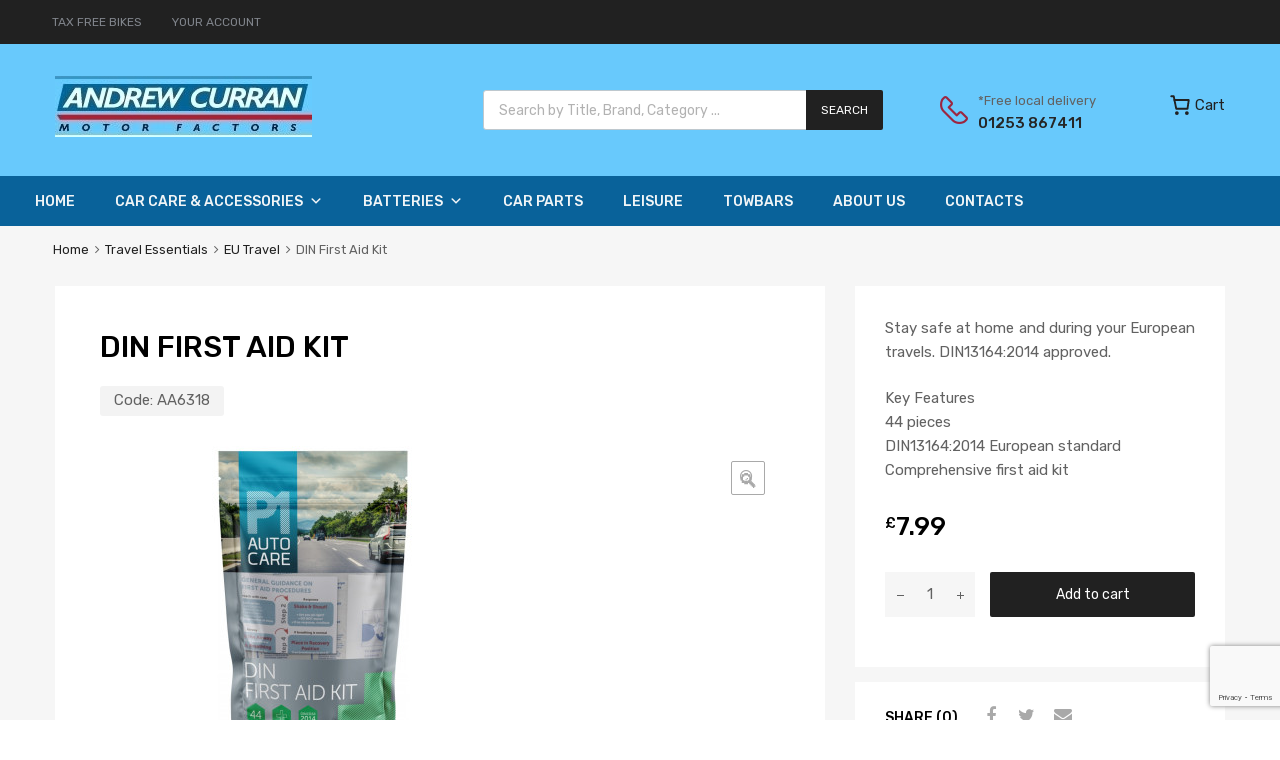

--- FILE ---
content_type: text/html; charset=UTF-8
request_url: https://www.accarparts.co.uk/shop/aa-euro-travel-kit/
body_size: 31286
content:
<!DOCTYPE html>
<html lang="en-US">
<head>
<meta charset="UTF-8">
<meta name="viewport" content="width=device-width, initial-scale=1">
<link rel="profile" href="https://gmpg.org/xfn/11">
<meta name='robots' content='index, follow, max-image-preview:large, max-snippet:-1, max-video-preview:-1' />
<!-- This site is optimized with the Yoast SEO plugin v26.8 - https://yoast.com/product/yoast-seo-wordpress/ -->
<title>DIN First Aid Kit - Andrew Curran Car Parts</title>
<link rel="canonical" href="https://www.accarparts.co.uk/shop/aa-euro-travel-kit/" />
<meta property="og:locale" content="en_US" />
<meta property="og:type" content="article" />
<meta property="og:title" content="DIN First Aid Kit - Andrew Curran Car Parts" />
<meta property="og:description" content="Stay safe at home and during your European travels. DIN13164:2014 approved.  Key Features 44 pieces DIN13164:2014 European standard Comprehensive first aid kit" />
<meta property="og:url" content="https://www.accarparts.co.uk/shop/aa-euro-travel-kit/" />
<meta property="og:site_name" content="Andrew Curran Car Parts" />
<meta property="article:modified_time" content="2022-08-26T13:55:01+00:00" />
<meta property="og:image" content="https://www.accarparts.co.uk/wp-content/uploads/2019/09/car-first-aid-kit.jpg" />
<meta property="og:image:width" content="426" />
<meta property="og:image:height" content="320" />
<meta property="og:image:type" content="image/jpeg" />
<meta name="twitter:card" content="summary_large_image" />
<script type="application/ld+json" class="yoast-schema-graph">{"@context":"https://schema.org","@graph":[{"@type":"WebPage","@id":"https://www.accarparts.co.uk/shop/aa-euro-travel-kit/","url":"https://www.accarparts.co.uk/shop/aa-euro-travel-kit/","name":"DIN First Aid Kit - Andrew Curran Car Parts","isPartOf":{"@id":"https://www.accarparts.co.uk/#website"},"primaryImageOfPage":{"@id":"https://www.accarparts.co.uk/shop/aa-euro-travel-kit/#primaryimage"},"image":{"@id":"https://www.accarparts.co.uk/shop/aa-euro-travel-kit/#primaryimage"},"thumbnailUrl":"https://www.accarparts.co.uk/wp-content/uploads/2019/09/car-first-aid-kit.jpg","datePublished":"2019-09-16T13:00:36+00:00","dateModified":"2022-08-26T13:55:01+00:00","breadcrumb":{"@id":"https://www.accarparts.co.uk/shop/aa-euro-travel-kit/#breadcrumb"},"inLanguage":"en-US","potentialAction":[{"@type":"ReadAction","target":["https://www.accarparts.co.uk/shop/aa-euro-travel-kit/"]}]},{"@type":"ImageObject","inLanguage":"en-US","@id":"https://www.accarparts.co.uk/shop/aa-euro-travel-kit/#primaryimage","url":"https://www.accarparts.co.uk/wp-content/uploads/2019/09/car-first-aid-kit.jpg","contentUrl":"https://www.accarparts.co.uk/wp-content/uploads/2019/09/car-first-aid-kit.jpg","width":426,"height":320,"caption":"car first aid kit"},{"@type":"BreadcrumbList","@id":"https://www.accarparts.co.uk/shop/aa-euro-travel-kit/#breadcrumb","itemListElement":[{"@type":"ListItem","position":1,"name":"Home","item":"https://www.accarparts.co.uk/"},{"@type":"ListItem","position":2,"name":"Car Care &#038; Accessories","item":"https://www.accarparts.co.uk/shop-2/"},{"@type":"ListItem","position":3,"name":"DIN First Aid Kit"}]},{"@type":"WebSite","@id":"https://www.accarparts.co.uk/#website","url":"https://www.accarparts.co.uk/","name":"Andrew Curran Car Parts","description":"No.1 Motorist Superstore","publisher":{"@id":"https://www.accarparts.co.uk/#organization"},"potentialAction":[{"@type":"SearchAction","target":{"@type":"EntryPoint","urlTemplate":"https://www.accarparts.co.uk/?s={search_term_string}"},"query-input":{"@type":"PropertyValueSpecification","valueRequired":true,"valueName":"search_term_string"}}],"inLanguage":"en-US"},{"@type":"Organization","@id":"https://www.accarparts.co.uk/#organization","name":"Andrew Curran Car Parts","url":"https://www.accarparts.co.uk/","logo":{"@type":"ImageObject","inLanguage":"en-US","@id":"https://www.accarparts.co.uk/#/schema/logo/image/","url":"https://www.accarparts.co.uk/wp-content/uploads/2018/11/andrew-curran.jpg","contentUrl":"https://www.accarparts.co.uk/wp-content/uploads/2018/11/andrew-curran.jpg","width":257,"height":61,"caption":"Andrew Curran Car Parts"},"image":{"@id":"https://www.accarparts.co.uk/#/schema/logo/image/"}}]}</script>
<!-- / Yoast SEO plugin. -->
<link rel='dns-prefetch' href='//www.accarparts.co.uk' />
<link rel='dns-prefetch' href='//www.google.com' />
<link rel='dns-prefetch' href='//maxcdn.bootstrapcdn.com' />
<link rel='dns-prefetch' href='//fonts.googleapis.com' />
<link href='https://fonts.gstatic.com' crossorigin rel='preconnect' />
<link rel="alternate" type="application/rss+xml" title="Andrew Curran Car Parts &raquo; Feed" href="https://www.accarparts.co.uk/feed/" />
<link rel="alternate" type="application/rss+xml" title="Andrew Curran Car Parts &raquo; Comments Feed" href="https://www.accarparts.co.uk/comments/feed/" />
<link rel="alternate" title="oEmbed (JSON)" type="application/json+oembed" href="https://www.accarparts.co.uk/wp-json/oembed/1.0/embed?url=https%3A%2F%2Fwww.accarparts.co.uk%2Fshop%2Faa-euro-travel-kit%2F" />
<link rel="alternate" title="oEmbed (XML)" type="text/xml+oembed" href="https://www.accarparts.co.uk/wp-json/oembed/1.0/embed?url=https%3A%2F%2Fwww.accarparts.co.uk%2Fshop%2Faa-euro-travel-kit%2F&#038;format=xml" />
<style id='wp-img-auto-sizes-contain-inline-css' type='text/css'>
img:is([sizes=auto i],[sizes^="auto," i]){contain-intrinsic-size:3000px 1500px}
/*# sourceURL=wp-img-auto-sizes-contain-inline-css */
</style>
<!-- <link rel='stylesheet' id='wp-block-library-css' href='https://www.accarparts.co.uk/wp-includes/css/dist/block-library/style.min.css?ver=6.9' type='text/css' media='all' /> -->
<link rel="stylesheet" type="text/css" href="//www.accarparts.co.uk/wp-content/cache/wpfc-minified/142rzwt4/cblro.css" media="all"/>
<style id='classic-theme-styles-inline-css' type='text/css'>
/*! This file is auto-generated */
.wp-block-button__link{color:#fff;background-color:#32373c;border-radius:9999px;box-shadow:none;text-decoration:none;padding:calc(.667em + 2px) calc(1.333em + 2px);font-size:1.125em}.wp-block-file__button{background:#32373c;color:#fff;text-decoration:none}
/*# sourceURL=/wp-includes/css/classic-themes.min.css */
</style>
<!-- <link rel='stylesheet' id='cr-frontend-css-css' href='https://www.accarparts.co.uk/wp-content/plugins/customer-reviews-woocommerce/css/frontend.css?ver=5.98.0' type='text/css' media='all' /> -->
<!-- <link rel='stylesheet' id='cr-badges-css-css' href='https://www.accarparts.co.uk/wp-content/plugins/customer-reviews-woocommerce/css/badges.css?ver=5.98.0' type='text/css' media='all' /> -->
<link rel="stylesheet" type="text/css" href="//www.accarparts.co.uk/wp-content/cache/wpfc-minified/111pqrin/cblro.css" media="all"/>
<style id='global-styles-inline-css' type='text/css'>
:root{--wp--preset--aspect-ratio--square: 1;--wp--preset--aspect-ratio--4-3: 4/3;--wp--preset--aspect-ratio--3-4: 3/4;--wp--preset--aspect-ratio--3-2: 3/2;--wp--preset--aspect-ratio--2-3: 2/3;--wp--preset--aspect-ratio--16-9: 16/9;--wp--preset--aspect-ratio--9-16: 9/16;--wp--preset--color--black: #000000;--wp--preset--color--cyan-bluish-gray: #abb8c3;--wp--preset--color--white: #ffffff;--wp--preset--color--pale-pink: #f78da7;--wp--preset--color--vivid-red: #cf2e2e;--wp--preset--color--luminous-vivid-orange: #ff6900;--wp--preset--color--luminous-vivid-amber: #fcb900;--wp--preset--color--light-green-cyan: #7bdcb5;--wp--preset--color--vivid-green-cyan: #00d084;--wp--preset--color--pale-cyan-blue: #8ed1fc;--wp--preset--color--vivid-cyan-blue: #0693e3;--wp--preset--color--vivid-purple: #9b51e0;--wp--preset--gradient--vivid-cyan-blue-to-vivid-purple: linear-gradient(135deg,rgb(6,147,227) 0%,rgb(155,81,224) 100%);--wp--preset--gradient--light-green-cyan-to-vivid-green-cyan: linear-gradient(135deg,rgb(122,220,180) 0%,rgb(0,208,130) 100%);--wp--preset--gradient--luminous-vivid-amber-to-luminous-vivid-orange: linear-gradient(135deg,rgb(252,185,0) 0%,rgb(255,105,0) 100%);--wp--preset--gradient--luminous-vivid-orange-to-vivid-red: linear-gradient(135deg,rgb(255,105,0) 0%,rgb(207,46,46) 100%);--wp--preset--gradient--very-light-gray-to-cyan-bluish-gray: linear-gradient(135deg,rgb(238,238,238) 0%,rgb(169,184,195) 100%);--wp--preset--gradient--cool-to-warm-spectrum: linear-gradient(135deg,rgb(74,234,220) 0%,rgb(151,120,209) 20%,rgb(207,42,186) 40%,rgb(238,44,130) 60%,rgb(251,105,98) 80%,rgb(254,248,76) 100%);--wp--preset--gradient--blush-light-purple: linear-gradient(135deg,rgb(255,206,236) 0%,rgb(152,150,240) 100%);--wp--preset--gradient--blush-bordeaux: linear-gradient(135deg,rgb(254,205,165) 0%,rgb(254,45,45) 50%,rgb(107,0,62) 100%);--wp--preset--gradient--luminous-dusk: linear-gradient(135deg,rgb(255,203,112) 0%,rgb(199,81,192) 50%,rgb(65,88,208) 100%);--wp--preset--gradient--pale-ocean: linear-gradient(135deg,rgb(255,245,203) 0%,rgb(182,227,212) 50%,rgb(51,167,181) 100%);--wp--preset--gradient--electric-grass: linear-gradient(135deg,rgb(202,248,128) 0%,rgb(113,206,126) 100%);--wp--preset--gradient--midnight: linear-gradient(135deg,rgb(2,3,129) 0%,rgb(40,116,252) 100%);--wp--preset--font-size--small: 13px;--wp--preset--font-size--medium: 20px;--wp--preset--font-size--large: 36px;--wp--preset--font-size--x-large: 42px;--wp--preset--spacing--20: 0.44rem;--wp--preset--spacing--30: 0.67rem;--wp--preset--spacing--40: 1rem;--wp--preset--spacing--50: 1.5rem;--wp--preset--spacing--60: 2.25rem;--wp--preset--spacing--70: 3.38rem;--wp--preset--spacing--80: 5.06rem;--wp--preset--shadow--natural: 6px 6px 9px rgba(0, 0, 0, 0.2);--wp--preset--shadow--deep: 12px 12px 50px rgba(0, 0, 0, 0.4);--wp--preset--shadow--sharp: 6px 6px 0px rgba(0, 0, 0, 0.2);--wp--preset--shadow--outlined: 6px 6px 0px -3px rgb(255, 255, 255), 6px 6px rgb(0, 0, 0);--wp--preset--shadow--crisp: 6px 6px 0px rgb(0, 0, 0);}:where(.is-layout-flex){gap: 0.5em;}:where(.is-layout-grid){gap: 0.5em;}body .is-layout-flex{display: flex;}.is-layout-flex{flex-wrap: wrap;align-items: center;}.is-layout-flex > :is(*, div){margin: 0;}body .is-layout-grid{display: grid;}.is-layout-grid > :is(*, div){margin: 0;}:where(.wp-block-columns.is-layout-flex){gap: 2em;}:where(.wp-block-columns.is-layout-grid){gap: 2em;}:where(.wp-block-post-template.is-layout-flex){gap: 1.25em;}:where(.wp-block-post-template.is-layout-grid){gap: 1.25em;}.has-black-color{color: var(--wp--preset--color--black) !important;}.has-cyan-bluish-gray-color{color: var(--wp--preset--color--cyan-bluish-gray) !important;}.has-white-color{color: var(--wp--preset--color--white) !important;}.has-pale-pink-color{color: var(--wp--preset--color--pale-pink) !important;}.has-vivid-red-color{color: var(--wp--preset--color--vivid-red) !important;}.has-luminous-vivid-orange-color{color: var(--wp--preset--color--luminous-vivid-orange) !important;}.has-luminous-vivid-amber-color{color: var(--wp--preset--color--luminous-vivid-amber) !important;}.has-light-green-cyan-color{color: var(--wp--preset--color--light-green-cyan) !important;}.has-vivid-green-cyan-color{color: var(--wp--preset--color--vivid-green-cyan) !important;}.has-pale-cyan-blue-color{color: var(--wp--preset--color--pale-cyan-blue) !important;}.has-vivid-cyan-blue-color{color: var(--wp--preset--color--vivid-cyan-blue) !important;}.has-vivid-purple-color{color: var(--wp--preset--color--vivid-purple) !important;}.has-black-background-color{background-color: var(--wp--preset--color--black) !important;}.has-cyan-bluish-gray-background-color{background-color: var(--wp--preset--color--cyan-bluish-gray) !important;}.has-white-background-color{background-color: var(--wp--preset--color--white) !important;}.has-pale-pink-background-color{background-color: var(--wp--preset--color--pale-pink) !important;}.has-vivid-red-background-color{background-color: var(--wp--preset--color--vivid-red) !important;}.has-luminous-vivid-orange-background-color{background-color: var(--wp--preset--color--luminous-vivid-orange) !important;}.has-luminous-vivid-amber-background-color{background-color: var(--wp--preset--color--luminous-vivid-amber) !important;}.has-light-green-cyan-background-color{background-color: var(--wp--preset--color--light-green-cyan) !important;}.has-vivid-green-cyan-background-color{background-color: var(--wp--preset--color--vivid-green-cyan) !important;}.has-pale-cyan-blue-background-color{background-color: var(--wp--preset--color--pale-cyan-blue) !important;}.has-vivid-cyan-blue-background-color{background-color: var(--wp--preset--color--vivid-cyan-blue) !important;}.has-vivid-purple-background-color{background-color: var(--wp--preset--color--vivid-purple) !important;}.has-black-border-color{border-color: var(--wp--preset--color--black) !important;}.has-cyan-bluish-gray-border-color{border-color: var(--wp--preset--color--cyan-bluish-gray) !important;}.has-white-border-color{border-color: var(--wp--preset--color--white) !important;}.has-pale-pink-border-color{border-color: var(--wp--preset--color--pale-pink) !important;}.has-vivid-red-border-color{border-color: var(--wp--preset--color--vivid-red) !important;}.has-luminous-vivid-orange-border-color{border-color: var(--wp--preset--color--luminous-vivid-orange) !important;}.has-luminous-vivid-amber-border-color{border-color: var(--wp--preset--color--luminous-vivid-amber) !important;}.has-light-green-cyan-border-color{border-color: var(--wp--preset--color--light-green-cyan) !important;}.has-vivid-green-cyan-border-color{border-color: var(--wp--preset--color--vivid-green-cyan) !important;}.has-pale-cyan-blue-border-color{border-color: var(--wp--preset--color--pale-cyan-blue) !important;}.has-vivid-cyan-blue-border-color{border-color: var(--wp--preset--color--vivid-cyan-blue) !important;}.has-vivid-purple-border-color{border-color: var(--wp--preset--color--vivid-purple) !important;}.has-vivid-cyan-blue-to-vivid-purple-gradient-background{background: var(--wp--preset--gradient--vivid-cyan-blue-to-vivid-purple) !important;}.has-light-green-cyan-to-vivid-green-cyan-gradient-background{background: var(--wp--preset--gradient--light-green-cyan-to-vivid-green-cyan) !important;}.has-luminous-vivid-amber-to-luminous-vivid-orange-gradient-background{background: var(--wp--preset--gradient--luminous-vivid-amber-to-luminous-vivid-orange) !important;}.has-luminous-vivid-orange-to-vivid-red-gradient-background{background: var(--wp--preset--gradient--luminous-vivid-orange-to-vivid-red) !important;}.has-very-light-gray-to-cyan-bluish-gray-gradient-background{background: var(--wp--preset--gradient--very-light-gray-to-cyan-bluish-gray) !important;}.has-cool-to-warm-spectrum-gradient-background{background: var(--wp--preset--gradient--cool-to-warm-spectrum) !important;}.has-blush-light-purple-gradient-background{background: var(--wp--preset--gradient--blush-light-purple) !important;}.has-blush-bordeaux-gradient-background{background: var(--wp--preset--gradient--blush-bordeaux) !important;}.has-luminous-dusk-gradient-background{background: var(--wp--preset--gradient--luminous-dusk) !important;}.has-pale-ocean-gradient-background{background: var(--wp--preset--gradient--pale-ocean) !important;}.has-electric-grass-gradient-background{background: var(--wp--preset--gradient--electric-grass) !important;}.has-midnight-gradient-background{background: var(--wp--preset--gradient--midnight) !important;}.has-small-font-size{font-size: var(--wp--preset--font-size--small) !important;}.has-medium-font-size{font-size: var(--wp--preset--font-size--medium) !important;}.has-large-font-size{font-size: var(--wp--preset--font-size--large) !important;}.has-x-large-font-size{font-size: var(--wp--preset--font-size--x-large) !important;}
:where(.wp-block-post-template.is-layout-flex){gap: 1.25em;}:where(.wp-block-post-template.is-layout-grid){gap: 1.25em;}
:where(.wp-block-term-template.is-layout-flex){gap: 1.25em;}:where(.wp-block-term-template.is-layout-grid){gap: 1.25em;}
:where(.wp-block-columns.is-layout-flex){gap: 2em;}:where(.wp-block-columns.is-layout-grid){gap: 2em;}
:root :where(.wp-block-pullquote){font-size: 1.5em;line-height: 1.6;}
/*# sourceURL=global-styles-inline-css */
</style>
<!-- <link rel='stylesheet' id='cpsh-shortcodes-css' href='https://www.accarparts.co.uk/wp-content/plugins/column-shortcodes//assets/css/shortcodes.css?ver=1.0.1' type='text/css' media='all' /> -->
<!-- <link rel='stylesheet' id='contact-form-7-css' href='https://www.accarparts.co.uk/wp-content/plugins/contact-form-7/includes/css/styles.css?ver=6.1.4' type='text/css' media='all' /> -->
<!-- <link rel='stylesheet' id='rs-plugin-settings-css' href='https://www.accarparts.co.uk/wp-content/plugins/revslider/public/assets/css/settings.css?ver=5.4.8' type='text/css' media='all' /> -->
<link rel="stylesheet" type="text/css" href="//www.accarparts.co.uk/wp-content/cache/wpfc-minified/q5mtqu9s/cblro.css" media="all"/>
<style id='rs-plugin-settings-inline-css' type='text/css'>
#rs-demo-id {}
/*# sourceURL=rs-plugin-settings-inline-css */
</style>
<!-- <link rel='stylesheet' id='tz-public-styles-css' href='https://www.accarparts.co.uk/wp-content/plugins/tz-feature-pack/public/css/tz-feature-pack-public.css?ver=1.0.3' type='text/css' media='all' /> -->
<!-- <link rel='stylesheet' id='tz-widget-styles-css' href='https://www.accarparts.co.uk/wp-content/plugins/tz-feature-pack/public/css/frontend-widget-styles.css?ver=1.0.3' type='text/css' media='all' /> -->
<!-- <link rel='stylesheet' id='tz-elementor-styles-css' href='https://www.accarparts.co.uk/wp-content/plugins/tz-feature-pack/public/css/elementor-widgets-styles.css?ver=1.0.3' type='text/css' media='all' /> -->
<link rel="stylesheet" type="text/css" href="//www.accarparts.co.uk/wp-content/cache/wpfc-minified/2ajaaw4y/cblro.css" media="all"/>
<link rel='stylesheet' id='cdn-font-awesome-css' href='https://maxcdn.bootstrapcdn.com/font-awesome/4.7.0/css/font-awesome.min.css?ver=6.9' type='text/css' media='all' />
<!-- <link rel='stylesheet' id='woof-css' href='https://www.accarparts.co.uk/wp-content/plugins/woocommerce-products-filter/css/front.css?ver=1.3.7.4' type='text/css' media='all' /> -->
<link rel="stylesheet" type="text/css" href="//www.accarparts.co.uk/wp-content/cache/wpfc-minified/eh42onmt/cblro.css" media="all"/>
<style id='woof-inline-css' type='text/css'>
.woof_products_top_panel li span, .woof_products_top_panel2 li span{background: url(https://www.accarparts.co.uk/wp-content/plugins/woocommerce-products-filter/img/delete.png);background-size: 14px 14px;background-repeat: no-repeat;background-position: right;}
.woof_edit_view{
display: none;
}
/*# sourceURL=woof-inline-css */
</style>
<!-- <link rel='stylesheet' id='chosen-drop-down-css' href='https://www.accarparts.co.uk/wp-content/plugins/woocommerce-products-filter/js/chosen/chosen.min.css?ver=1.3.7.4' type='text/css' media='all' /> -->
<!-- <link rel='stylesheet' id='plainoverlay-css' href='https://www.accarparts.co.uk/wp-content/plugins/woocommerce-products-filter/css/plainoverlay.css?ver=1.3.7.4' type='text/css' media='all' /> -->
<!-- <link rel='stylesheet' id='icheck-jquery-color-flat-css' href='https://www.accarparts.co.uk/wp-content/plugins/woocommerce-products-filter/js/icheck/skins/flat/_all.css?ver=1.3.7.4' type='text/css' media='all' /> -->
<!-- <link rel='stylesheet' id='icheck-jquery-color-square-css' href='https://www.accarparts.co.uk/wp-content/plugins/woocommerce-products-filter/js/icheck/skins/square/_all.css?ver=1.3.7.4' type='text/css' media='all' /> -->
<!-- <link rel='stylesheet' id='icheck-jquery-color-minimal-css' href='https://www.accarparts.co.uk/wp-content/plugins/woocommerce-products-filter/js/icheck/skins/minimal/_all.css?ver=1.3.7.4' type='text/css' media='all' /> -->
<!-- <link rel='stylesheet' id='woof_by_author_html_items-css' href='https://www.accarparts.co.uk/wp-content/plugins/woocommerce-products-filter/ext/by_author/css/by_author.css?ver=1.3.7.4' type='text/css' media='all' /> -->
<!-- <link rel='stylesheet' id='woof_by_instock_html_items-css' href='https://www.accarparts.co.uk/wp-content/plugins/woocommerce-products-filter/ext/by_instock/css/by_instock.css?ver=1.3.7.4' type='text/css' media='all' /> -->
<!-- <link rel='stylesheet' id='woof_by_onsales_html_items-css' href='https://www.accarparts.co.uk/wp-content/plugins/woocommerce-products-filter/ext/by_onsales/css/by_onsales.css?ver=1.3.7.4' type='text/css' media='all' /> -->
<!-- <link rel='stylesheet' id='woof_by_text_html_items-css' href='https://www.accarparts.co.uk/wp-content/plugins/woocommerce-products-filter/ext/by_text/assets/css/front.css?ver=1.3.7.4' type='text/css' media='all' /> -->
<!-- <link rel='stylesheet' id='woof_label_html_items-css' href='https://www.accarparts.co.uk/wp-content/plugins/woocommerce-products-filter/ext/label/css/html_types/label.css?ver=1.3.7.4' type='text/css' media='all' /> -->
<!-- <link rel='stylesheet' id='woof_select_radio_check_html_items-css' href='https://www.accarparts.co.uk/wp-content/plugins/woocommerce-products-filter/ext/select_radio_check/css/html_types/select_radio_check.css?ver=1.3.7.4' type='text/css' media='all' /> -->
<!-- <link rel='stylesheet' id='woof_sd_html_items_checkbox-css' href='https://www.accarparts.co.uk/wp-content/plugins/woocommerce-products-filter/ext/smart_designer/css/elements/checkbox.css?ver=1.3.7.4' type='text/css' media='all' /> -->
<!-- <link rel='stylesheet' id='woof_sd_html_items_radio-css' href='https://www.accarparts.co.uk/wp-content/plugins/woocommerce-products-filter/ext/smart_designer/css/elements/radio.css?ver=1.3.7.4' type='text/css' media='all' /> -->
<!-- <link rel='stylesheet' id='woof_sd_html_items_switcher-css' href='https://www.accarparts.co.uk/wp-content/plugins/woocommerce-products-filter/ext/smart_designer/css/elements/switcher.css?ver=1.3.7.4' type='text/css' media='all' /> -->
<!-- <link rel='stylesheet' id='woof_sd_html_items_color-css' href='https://www.accarparts.co.uk/wp-content/plugins/woocommerce-products-filter/ext/smart_designer/css/elements/color.css?ver=1.3.7.4' type='text/css' media='all' /> -->
<!-- <link rel='stylesheet' id='woof_sd_html_items_tooltip-css' href='https://www.accarparts.co.uk/wp-content/plugins/woocommerce-products-filter/ext/smart_designer/css/tooltip.css?ver=1.3.7.4' type='text/css' media='all' /> -->
<!-- <link rel='stylesheet' id='woof_sd_html_items_front-css' href='https://www.accarparts.co.uk/wp-content/plugins/woocommerce-products-filter/ext/smart_designer/css/front.css?ver=1.3.7.4' type='text/css' media='all' /> -->
<!-- <link rel='stylesheet' id='woof-switcher23-css' href='https://www.accarparts.co.uk/wp-content/plugins/woocommerce-products-filter/css/switcher.css?ver=1.3.7.4' type='text/css' media='all' /> -->
<!-- <link rel='stylesheet' id='photoswipe-css' href='https://www.accarparts.co.uk/wp-content/plugins/woocommerce/assets/css/photoswipe/photoswipe.min.css?ver=10.4.3' type='text/css' media='all' /> -->
<!-- <link rel='stylesheet' id='photoswipe-default-skin-css' href='https://www.accarparts.co.uk/wp-content/plugins/woocommerce/assets/css/photoswipe/default-skin/default-skin.min.css?ver=10.4.3' type='text/css' media='all' /> -->
<link rel="stylesheet" type="text/css" href="//www.accarparts.co.uk/wp-content/cache/wpfc-minified/6o5qnz4i/cblro.css" media="all"/>
<!-- <link rel='stylesheet' id='woocommerce-smallscreen-css' href='https://www.accarparts.co.uk/wp-content/plugins/woocommerce/assets/css/woocommerce-smallscreen.css?ver=10.4.3' type='text/css' media='only screen and (max-width: 768px)' /> -->
<link rel="stylesheet" type="text/css" href="//www.accarparts.co.uk/wp-content/cache/wpfc-minified/eru76gp0/cblrd.css" media="only screen and (max-width: 768px)"/>
<style id='woocommerce-inline-inline-css' type='text/css'>
.woocommerce form .form-row .required { visibility: visible; }
/*# sourceURL=woocommerce-inline-inline-css */
</style>
<!-- <link rel='stylesheet' id='wpsc-style-css' href='https://www.accarparts.co.uk/wp-content/plugins/wordpress-simple-paypal-shopping-cart/assets/wpsc-front-end-styles.css?ver=5.2.6' type='text/css' media='all' /> -->
<!-- <link rel='stylesheet' id='wpos-slick-style-css' href='https://www.accarparts.co.uk/wp-content/plugins/wp-logo-showcase-responsive-slider-slider/assets/css/slick.css?ver=3.8.7' type='text/css' media='all' /> -->
<!-- <link rel='stylesheet' id='wpls-public-style-css' href='https://www.accarparts.co.uk/wp-content/plugins/wp-logo-showcase-responsive-slider-slider/assets/css/wpls-public.css?ver=3.8.7' type='text/css' media='all' /> -->
<!-- <link rel='stylesheet' id='megamenu-css' href='https://www.accarparts.co.uk/wp-content/uploads/maxmegamenu/style.css?ver=618fbb' type='text/css' media='all' /> -->
<!-- <link rel='stylesheet' id='dashicons-css' href='https://www.accarparts.co.uk/wp-includes/css/dashicons.min.css?ver=6.9' type='text/css' media='all' /> -->
<link rel="stylesheet" type="text/css" href="//www.accarparts.co.uk/wp-content/cache/wpfc-minified/8beab6bs/cblrd.css" media="all"/>
<style id='dashicons-inline-css' type='text/css'>
[data-font="Dashicons"]:before {font-family: 'Dashicons' !important;content: attr(data-icon) !important;speak: none !important;font-weight: normal !important;font-variant: normal !important;text-transform: none !important;line-height: 1 !important;font-style: normal !important;-webkit-font-smoothing: antialiased !important;-moz-osx-font-smoothing: grayscale !important;}
/*# sourceURL=dashicons-inline-css */
</style>
<!-- <link rel='stylesheet' id='gateway-css' href='https://www.accarparts.co.uk/wp-content/plugins/woocommerce-paypal-payments/modules/ppcp-button/assets/css/gateway.css?ver=3.3.2' type='text/css' media='all' /> -->
<!-- <link rel='stylesheet' id='dgwt-wcas-style-css' href='https://www.accarparts.co.uk/wp-content/plugins/ajax-search-for-woocommerce/assets/css/style.min.css?ver=1.32.2' type='text/css' media='all' /> -->
<!-- <link rel='stylesheet' id='chromium-style-css' href='https://www.accarparts.co.uk/wp-content/themes/chromium/style.css?ver=6.9' type='text/css' media='all' /> -->
<link rel="stylesheet" type="text/css" href="//www.accarparts.co.uk/wp-content/cache/wpfc-minified/esrpuv9/cblrd.css" media="all"/>
<style id='chromium-style-inline-css' type='text/css'>
@media screen and (min-width: 1024px){
.product-images-wrapper .flex-control-thumbs {
width: 85px !important;
}
}
/*# sourceURL=chromium-style-inline-css */
</style>
<!-- <link rel='stylesheet' id='chromium-fonts-css' href='https://www.accarparts.co.uk/wp-content/themes/chromium/assets/css/fonts.css?ver=6.9' type='text/css' media='all' /> -->
<!-- <link rel='stylesheet' id='fontawesome-css' href='https://www.accarparts.co.uk/wp-content/themes/chromium/assets/css/font-awesome.min.css?ver=6.9' type='text/css' media='all' /> -->
<!-- <link rel='stylesheet' id='chromium-woo-styles-css' href='https://www.accarparts.co.uk/wp-content/themes/chromium/assets/css/woo-styles.css?ver=6.9' type='text/css' media='all' /> -->
<link rel="stylesheet" type="text/css" href="//www.accarparts.co.uk/wp-content/cache/wpfc-minified/1djp2c7n/cblrd.css" media="all"/>
<link rel='stylesheet' id='chromium-google-fonts-css' href='https://fonts.googleapis.com/css?family=Rubik%3A100%2C100italic%2C300%2C300italic%2C400%2C400italic%2C500%2C500italic%2C700%2C700italic%2C900%2C900italic&#038;subset=latin%2Clatin-ext' type='text/css' media='all' />
<script type="text/javascript" src="https://www.accarparts.co.uk/wp-includes/js/jquery/jquery.min.js?ver=3.7.1" id="jquery-core-js"></script>
<script type="text/javascript" src="https://www.accarparts.co.uk/wp-includes/js/jquery/jquery-migrate.min.js?ver=3.4.1" id="jquery-migrate-js"></script>
<script type="text/javascript" id="woof-husky-js-extra">
/* <![CDATA[ */
var woof_husky_txt = {"ajax_url":"https://www.accarparts.co.uk/wp-admin/admin-ajax.php","plugin_uri":"https://www.accarparts.co.uk/wp-content/plugins/woocommerce-products-filter/ext/by_text/","loader":"https://www.accarparts.co.uk/wp-content/plugins/woocommerce-products-filter/ext/by_text/assets/img/ajax-loader.gif","not_found":"Nothing found!","prev":"Prev","next":"Next","site_link":"https://www.accarparts.co.uk","default_data":{"placeholder":"","behavior":"title","search_by_full_word":0,"autocomplete":1,"how_to_open_links":0,"taxonomy_compatibility":0,"sku_compatibility":0,"custom_fields":"","search_desc_variant":0,"view_text_length":10,"min_symbols":3,"max_posts":10,"image":"","notes_for_customer":"","template":"default","max_open_height":300,"page":0}};
//# sourceURL=woof-husky-js-extra
/* ]]> */
</script>
<script type="text/javascript" src="https://www.accarparts.co.uk/wp-content/plugins/woocommerce-products-filter/ext/by_text/assets/js/husky.js?ver=1.3.7.4" id="woof-husky-js"></script>
<script type="text/javascript" src="https://www.accarparts.co.uk/wp-content/plugins/alligator-popup/js/popup.js?ver=2.0.0" id="popup-js"></script>
<script type="text/javascript" src="https://www.accarparts.co.uk/wp-content/plugins/recaptcha-woo/js/rcfwc.js?ver=1.0" id="rcfwc-js-js" defer="defer" data-wp-strategy="defer"></script>
<script type="text/javascript" src="https://www.google.com/recaptcha/api.js?hl=en_US" id="recaptcha-js" defer="defer" data-wp-strategy="defer"></script>
<script type="text/javascript" src="https://www.accarparts.co.uk/wp-content/plugins/revslider/public/assets/js/jquery.themepunch.tools.min.js?ver=5.4.8" id="tp-tools-js"></script>
<script type="text/javascript" src="https://www.accarparts.co.uk/wp-content/plugins/revslider/public/assets/js/jquery.themepunch.revolution.min.js?ver=5.4.8" id="revmin-js"></script>
<script type="text/javascript" src="https://www.accarparts.co.uk/wp-content/plugins/woocommerce/assets/js/jquery-blockui/jquery.blockUI.min.js?ver=2.7.0-wc.10.4.3" id="wc-jquery-blockui-js" defer="defer" data-wp-strategy="defer"></script>
<script type="text/javascript" id="wc-add-to-cart-js-extra">
/* <![CDATA[ */
var wc_add_to_cart_params = {"ajax_url":"/wp-admin/admin-ajax.php","wc_ajax_url":"/?wc-ajax=%%endpoint%%","i18n_view_cart":"View cart","cart_url":"https://www.accarparts.co.uk/cart/","is_cart":"","cart_redirect_after_add":"yes"};
//# sourceURL=wc-add-to-cart-js-extra
/* ]]> */
</script>
<script type="text/javascript" src="https://www.accarparts.co.uk/wp-content/plugins/woocommerce/assets/js/frontend/add-to-cart.min.js?ver=10.4.3" id="wc-add-to-cart-js" defer="defer" data-wp-strategy="defer"></script>
<script type="text/javascript" src="https://www.accarparts.co.uk/wp-content/plugins/woocommerce/assets/js/zoom/jquery.zoom.min.js?ver=1.7.21-wc.10.4.3" id="wc-zoom-js" defer="defer" data-wp-strategy="defer"></script>
<script type="text/javascript" src="https://www.accarparts.co.uk/wp-content/plugins/woocommerce/assets/js/flexslider/jquery.flexslider.min.js?ver=2.7.2-wc.10.4.3" id="wc-flexslider-js" defer="defer" data-wp-strategy="defer"></script>
<script type="text/javascript" src="https://www.accarparts.co.uk/wp-content/plugins/woocommerce/assets/js/photoswipe/photoswipe.min.js?ver=4.1.1-wc.10.4.3" id="wc-photoswipe-js" defer="defer" data-wp-strategy="defer"></script>
<script type="text/javascript" src="https://www.accarparts.co.uk/wp-content/plugins/woocommerce/assets/js/photoswipe/photoswipe-ui-default.min.js?ver=4.1.1-wc.10.4.3" id="wc-photoswipe-ui-default-js" defer="defer" data-wp-strategy="defer"></script>
<script type="text/javascript" id="wc-single-product-js-extra">
/* <![CDATA[ */
var wc_single_product_params = {"i18n_required_rating_text":"Please select a rating","i18n_rating_options":["1 of 5 stars","2 of 5 stars","3 of 5 stars","4 of 5 stars","5 of 5 stars"],"i18n_product_gallery_trigger_text":"View full-screen image gallery","review_rating_required":"yes","flexslider":{"rtl":false,"animation":"slide","smoothHeight":true,"directionNav":false,"controlNav":"thumbnails","slideshow":false,"animationSpeed":500,"animationLoop":false,"allowOneSlide":false},"zoom_enabled":"1","zoom_options":[],"photoswipe_enabled":"1","photoswipe_options":{"shareEl":false,"closeOnScroll":false,"history":false,"hideAnimationDuration":0,"showAnimationDuration":0},"flexslider_enabled":"1"};
//# sourceURL=wc-single-product-js-extra
/* ]]> */
</script>
<script type="text/javascript" src="https://www.accarparts.co.uk/wp-content/plugins/woocommerce/assets/js/frontend/single-product.min.js?ver=10.4.3" id="wc-single-product-js" defer="defer" data-wp-strategy="defer"></script>
<script type="text/javascript" src="https://www.accarparts.co.uk/wp-content/plugins/woocommerce/assets/js/js-cookie/js.cookie.min.js?ver=2.1.4-wc.10.4.3" id="wc-js-cookie-js" defer="defer" data-wp-strategy="defer"></script>
<script type="text/javascript" id="woocommerce-js-extra">
/* <![CDATA[ */
var woocommerce_params = {"ajax_url":"/wp-admin/admin-ajax.php","wc_ajax_url":"/?wc-ajax=%%endpoint%%","i18n_password_show":"Show password","i18n_password_hide":"Hide password"};
//# sourceURL=woocommerce-js-extra
/* ]]> */
</script>
<script type="text/javascript" src="https://www.accarparts.co.uk/wp-content/plugins/woocommerce/assets/js/frontend/woocommerce.min.js?ver=10.4.3" id="woocommerce-js" defer="defer" data-wp-strategy="defer"></script>
<link rel="https://api.w.org/" href="https://www.accarparts.co.uk/wp-json/" /><link rel="alternate" title="JSON" type="application/json" href="https://www.accarparts.co.uk/wp-json/wp/v2/product/10107" /><link rel="EditURI" type="application/rsd+xml" title="RSD" href="https://www.accarparts.co.uk/xmlrpc.php?rsd" />
<meta name="generator" content="WordPress 6.9" />
<meta name="generator" content="WooCommerce 10.4.3" />
<link rel='shortlink' href='https://www.accarparts.co.uk/?p=10107' />
<!-- HFCM by 99 Robots - Snippet # 1: chat -->
<!--Start of Tawk.to Script-->
<script type="text/javascript">
var Tawk_API=Tawk_API||{}, Tawk_LoadStart=new Date();
(function(){
var s1=document.createElement("script"),s0=document.getElementsByTagName("script")[0];
s1.async=true;
s1.src='https://embed.tawk.to/5c5c550b6cb1ff3c14cb88f2/default';
s1.charset='UTF-8';
s1.setAttribute('crossorigin','*');
s0.parentNode.insertBefore(s1,s0);
})();
</script>
<!--End of Tawk.to Script-->
<!-- /end HFCM by 99 Robots -->
<!-- HFCM by 99 Robots - Snippet # 2: google analytics -->
<!-- Global site tag (gtag.js) - Google Analytics -->
<script async src="https://www.googletagmanager.com/gtag/js?id=UA-131271904-1"></script>
<script>
window.dataLayer = window.dataLayer || [];
function gtag(){dataLayer.push(arguments);}
gtag('js', new Date());
gtag('config', 'UA-131271904-1');
</script>
<!-- /end HFCM by 99 Robots -->
<!-- WP Simple Shopping Cart plugin v5.2.6 - https://wordpress.org/plugins/wordpress-simple-paypal-shopping-cart/ -->
<script type="text/javascript">
function ReadForm (obj1, tst) {
// Read the user form
var i,j,pos;
val_total="";val_combo="";
for (i=0; i<obj1.length; i++)
{
// run entire form
obj = obj1.elements[i];           // a form element
if (obj.type == "select-one")
{   // just selects
if (obj.name == "quantity" ||
obj.name == "amount") continue;
pos = obj.selectedIndex;        // which option selected
const selected_option = obj.options[pos];
val = selected_option?.value;   // selected value
if (selected_option?.getAttribute("data-display-text")){
val = selected_option?.getAttribute("data-display-text");
}
val_combo = val_combo + " (" + val + ")";
}
}
// Now summarize everything we have processed above
val_total = obj1.product_tmp.value + val_combo;
obj1.wspsc_product.value = val_total;
}
</script>
<style>
.dgwt-wcas-ico-magnifier,.dgwt-wcas-ico-magnifier-handler{max-width:20px}.dgwt-wcas-search-wrapp{max-width:600px}.dgwt-wcas-search-wrapp .dgwt-wcas-sf-wrapp input[type=search].dgwt-wcas-search-input,.dgwt-wcas-search-wrapp .dgwt-wcas-sf-wrapp input[type=search].dgwt-wcas-search-input:hover,.dgwt-wcas-search-wrapp .dgwt-wcas-sf-wrapp input[type=search].dgwt-wcas-search-input:focus{background-color:#fff;color:#9eadb6;border-color:#bec8ce}.dgwt-wcas-sf-wrapp input[type=search].dgwt-wcas-search-input::placeholder{color:#9eadb6;opacity:.3}.dgwt-wcas-sf-wrapp input[type=search].dgwt-wcas-search-input::-webkit-input-placeholder{color:#9eadb6;opacity:.3}.dgwt-wcas-sf-wrapp input[type=search].dgwt-wcas-search-input:-moz-placeholder{color:#9eadb6;opacity:.3}.dgwt-wcas-sf-wrapp input[type=search].dgwt-wcas-search-input::-moz-placeholder{color:#9eadb6;opacity:.3}.dgwt-wcas-sf-wrapp input[type=search].dgwt-wcas-search-input:-ms-input-placeholder{color:#9eadb6}.dgwt-wcas-no-submit.dgwt-wcas-search-wrapp .dgwt-wcas-ico-magnifier path,.dgwt-wcas-search-wrapp .dgwt-wcas-close path{fill:#9eadb6}.dgwt-wcas-loader-circular-path{stroke:#9eadb6}.dgwt-wcas-preloader{opacity:.6}.dgwt-wcas-search-wrapp .dgwt-wcas-sf-wrapp .dgwt-wcas-search-submit::before{border-color:transparent #212121}.dgwt-wcas-search-wrapp .dgwt-wcas-sf-wrapp .dgwt-wcas-search-submit:hover::before,.dgwt-wcas-search-wrapp .dgwt-wcas-sf-wrapp .dgwt-wcas-search-submit:focus::before{border-right-color:#212121}.dgwt-wcas-search-wrapp .dgwt-wcas-sf-wrapp .dgwt-wcas-search-submit,.dgwt-wcas-om-bar .dgwt-wcas-om-return{background-color:#212121;color:#fff}.dgwt-wcas-search-wrapp .dgwt-wcas-ico-magnifier,.dgwt-wcas-search-wrapp .dgwt-wcas-sf-wrapp .dgwt-wcas-search-submit svg path,.dgwt-wcas-om-bar .dgwt-wcas-om-return svg path{fill:#fff}.dgwt-wcas-suggestions-wrapp,.dgwt-wcas-details-wrapp{background-color:#f6f6f6}.dgwt-wcas-suggestion-selected{background-color:#fff}.dgwt-wcas-suggestions-wrapp *,.dgwt-wcas-details-wrapp *,.dgwt-wcas-sd,.dgwt-wcas-suggestion *{color:#626262}.dgwt-wcas-st strong,.dgwt-wcas-sd strong{color:#fdb819}.dgwt-wcas-suggestions-wrapp,.dgwt-wcas-details-wrapp,.dgwt-wcas-suggestion,.dgwt-wcas-datails-title,.dgwt-wcas-details-more-products{border-color:#bec8ce!important}		</style>
<noscript><style>.woocommerce-product-gallery{ opacity: 1 !important; }</style></noscript>
<meta name="generator" content="Elementor 3.34.4; features: additional_custom_breakpoints; settings: css_print_method-external, google_font-enabled, font_display-auto">
<style>
.e-con.e-parent:nth-of-type(n+4):not(.e-lazyloaded):not(.e-no-lazyload),
.e-con.e-parent:nth-of-type(n+4):not(.e-lazyloaded):not(.e-no-lazyload) * {
background-image: none !important;
}
@media screen and (max-height: 1024px) {
.e-con.e-parent:nth-of-type(n+3):not(.e-lazyloaded):not(.e-no-lazyload),
.e-con.e-parent:nth-of-type(n+3):not(.e-lazyloaded):not(.e-no-lazyload) * {
background-image: none !important;
}
}
@media screen and (max-height: 640px) {
.e-con.e-parent:nth-of-type(n+2):not(.e-lazyloaded):not(.e-no-lazyload),
.e-con.e-parent:nth-of-type(n+2):not(.e-lazyloaded):not(.e-no-lazyload) * {
background-image: none !important;
}
}
</style>
<meta name="generator" content="Powered by Slider Revolution 5.4.8 - responsive, Mobile-Friendly Slider Plugin for WordPress with comfortable drag and drop interface." />
<link rel="icon" href="https://www.accarparts.co.uk/wp-content/uploads/2019/01/ms-icon-310x310-64x64.png" sizes="32x32" />
<link rel="icon" href="https://www.accarparts.co.uk/wp-content/uploads/2019/01/ms-icon-310x310-300x300.png" sizes="192x192" />
<link rel="apple-touch-icon" href="https://www.accarparts.co.uk/wp-content/uploads/2019/01/ms-icon-310x310-300x300.png" />
<meta name="msapplication-TileImage" content="https://www.accarparts.co.uk/wp-content/uploads/2019/01/ms-icon-310x310-300x300.png" />
<script type="text/javascript">function setREVStartSize(e){									
try{ e.c=jQuery(e.c);var i=jQuery(window).width(),t=9999,r=0,n=0,l=0,f=0,s=0,h=0;
if(e.responsiveLevels&&(jQuery.each(e.responsiveLevels,function(e,f){f>i&&(t=r=f,l=e),i>f&&f>r&&(r=f,n=e)}),t>r&&(l=n)),f=e.gridheight[l]||e.gridheight[0]||e.gridheight,s=e.gridwidth[l]||e.gridwidth[0]||e.gridwidth,h=i/s,h=h>1?1:h,f=Math.round(h*f),"fullscreen"==e.sliderLayout){var u=(e.c.width(),jQuery(window).height());if(void 0!=e.fullScreenOffsetContainer){var c=e.fullScreenOffsetContainer.split(",");if (c) jQuery.each(c,function(e,i){u=jQuery(i).length>0?u-jQuery(i).outerHeight(!0):u}),e.fullScreenOffset.split("%").length>1&&void 0!=e.fullScreenOffset&&e.fullScreenOffset.length>0?u-=jQuery(window).height()*parseInt(e.fullScreenOffset,0)/100:void 0!=e.fullScreenOffset&&e.fullScreenOffset.length>0&&(u-=parseInt(e.fullScreenOffset,0))}f=u}else void 0!=e.minHeight&&f<e.minHeight&&(f=e.minHeight);e.c.closest(".rev_slider_wrapper").css({height:f})					
}catch(d){console.log("Failure at Presize of Slider:"+d)}						
};</script>
<style type="text/css" id="wp-custom-css">
.blog-grid-posts article.type-post .post-date-wrapper span.border, .elementor-widget .product_list_widget .save-percent, .product .onsale, .product .onsale:before, .product .save-percent, .product.badges-style-3 .onsale, .site-header .compare-count-wrapper, .site-header .wishlist-count-wrapper, .site-sidebar.style-1 .widget .widget-title:after, .tz-from-blog .item-content ul.post-categories a, .tz-like-wrapper .wrapper a:hover, .tz-product-tabs .nav-tabs > li > a::before, .tz-sales-carousel .countdown-section, .ui-slider-horizontal .ui-slider-range, .widget .product_list_widget .save-percent, .widget_tz_categories.alt-style .widget-title, .widget_tz_shopping_cart .heading .cart-count-wrapper, .widget_tz_socials ul.inline-mode li i:hover, article.type-post .custom-post-label, ul.tabs.wc-tabs > li > a::before {background-color: #9C2640;}
.widget_tz_shopping_cart .heading .cart-count-wrapper {  color: #ffff;   }
.site-header {margin: 0 0 0 0;}
.woocommerce-breadcrumb{margin-top:1.0em;}
@media only screen and (max-width: 768px){mega-menu-wrap-primary-nav #mega-menu-primary-nav > li.mega-menu-item > a.mega-menu-link {color:#000000;}
}
.comments-area{display:none;}
p {text-align:justify;}
#mega-menu-wrap-primary-nav .mega-menu-toggle .mega-toggle-block-1 .mega-toggle-label {color: #fff;}
#mega-menu-wrap-primary-nav .mega-menu-toggle .mega-toggle-block-1:after {color:#fff;}
@media only screen and (max-width: 768px)
{#mega-menu-wrap-primary-nav #mega-menu-primary-nav > li.mega-menu-item > a.mega-menu-link {color:#000;}
}
@media only screen and (max-width: 768px) {
#mega-menu-wrap-primary-nav #mega-menu-primary-nav > li.mega-menu-item.mega-toggle-on > a.mega-menu-link, #mega-menu-wrap-primary-nav #mega-menu-primary-nav > li.mega-menu-item > a.mega-menu-link:hover, #mega-menu-wrap-primary-nav #mega-menu-primary-nav > li.mega-menu-item > a.mega-menu-link:focus {    color: #fff;} } 
@media only screen and (max-width: 768px){.elementor-widget-image-box.elementor-vertical-align-middle .elementor-image-box-wrapper {display:none;}}
div.product .stock{display:none;}
.site-breadcrumbs p{margin-top:1.0em;}
.widget_mailchimpsf_widget input:not(.button) {   background-color: #fff!important;}		</style>
<style id="kirki-inline-styles">.site-header h1.site-title{font-family:Rubik;color:#000000;}.filters-wrapper li{color:#81858c;background-color:#fff;}.filters-wrapper li:active,.filters-wrapper li:focus,.filters-wrapper li:hover{color:#212121;background-color:#fdb819;}.site-header{background:#68c9fc;background-color:#68c9fc;background-repeat:repeat-all;background-position:center center;background-attachment:scroll;font-family:Rubik;-webkit-background-size:cover;-moz-background-size:cover;-ms-background-size:cover;-o-background-size:cover;background-size:cover;}.header-top{background-color:#212121;}.header-top,.tz-login-heading.inline .my-account:after{color:#ffffff;}.primary-nav{background-color:#09629a;}.site-footer{background:#09629a;background-color:#09629a;background-repeat:repeat-all;background-position:center center;background-attachment:scroll;color:#9a9a9a;-webkit-background-size:cover;-moz-background-size:cover;-ms-background-size:cover;-o-background-size:cover;background-size:cover;}body{font-family:Rubik;}.tz-product-tabs .nav-tabs > li > a:active,.tz-product-tabs .nav-tabs > li > a:focus,.tz-product-tabs .nav-tabs > li > a:hover,.tz-product-tabs .nav-tabs > li.active > a,.tz-sales-carousel .sale-title-wrapper span,body,ul#shipping_method .amount{color:#626262;}#ship-to-different-address,.author-info .author-bio,.blog article.type-post,.comments-area .comment,.comments-area .pingback,.elementor-widget .product_list_widget .price del,.form-row label,.quantity input[type=number],.shop_table.cart td.product-price,.site-breadcrumbs,.tz-categories-grid li:not(.show-all) a,.tz-from-blog .entry-excerpt,.tz-hoverable-tabs p a,.tz-login-form-wrapper p::after,.tz-product-tabs .nav-tabs > li > a,.tz-sales-carousel .countdown-section::before,.tz-sales-carousel .price-wrapper del,.tz-sales-carousel .sale-description,.widget .product_list_widget .price del,.widget_calendar,.widget_tz_shopping_cart .widget_shopping_cart_content .total strong,.widget_tz_shopping_cart ul.cart_list li a.remove,.woocommerce-Reviews .description,.woocommerce-checkout-review-order-table tbody tr,td.product-remove a,ul#shipping_method li input + label{color:#626262;}td.product-remove a{border-color:#626262;}.quantity .quantity-button:after,.quantity .quantity-button:before{background-color:#626262;}.blog-grid-posts article.type-post .post-date-wrapper span.border,.elementor-widget .product_list_widget .save-percent,.product .onsale,.product .onsale:before,.product .save-percent,.product.badges-style-3 .onsale,.site-header .compare-count-wrapper,.site-header .wishlist-count-wrapper,.site-sidebar.style-1 .widget .widget-title:after,.tz-from-blog .item-content ul.post-categories a,.tz-like-wrapper .wrapper a:hover,.tz-product-tabs .nav-tabs > li > a::before,.tz-sales-carousel .countdown-section,.ui-slider-horizontal .ui-slider-range,.widget .product_list_widget .save-percent,.widget_tz_categories.alt-style .widget-title,.widget_tz_shopping_cart .heading .cart-count-wrapper,.widget_tz_socials ul.inline-mode li i:hover,article.type-post .custom-post-label,ul.tabs.wc-tabs > li > a::before{background-color:#fdb819;}.button.tm-woocompare-button-single:before,.button.tm-woowishlist-button-single:before,.cart_totals tr.order-total td,.chromium-product-style-3 li.product:hover .button.add_to_cart_button::before,.chromium-product-style-3 li.product:hover .button.ajax_add_to_cart::before,.chromium-product-style-4 li.product:hover .button.add_to_cart_button::before,.chromium-product-style-4 li.product:hover .button.ajax_add_to_cart::before,.comment-form-rating p.stars a,.date-cat-wrapper span,.entry-summary .button.tm-woocompare-page-button:active,.entry-summary .button.tm-woocompare-page-button:focus,.entry-summary .button.tm-woocompare-page-button:hover,.entry-summary .button.tm-woowishlist-page-button:active,.entry-summary .button.tm-woowishlist-page-button:focus,.entry-summary .button.tm-woowishlist-page-button:hover,.post-date-wrapper span:not(.border),.price ins .woocommerce-Price-amount,.tz-sales-carousel .amount,.tz-sales-carousel .countdown-wrapper.style-2 .countdown-amount,.tz-sales-carousel .sale-title-wrapper,.wc-layered-nav-rating .star-rating span::before,.widget_layered_nav_filters ul li a:before,.widget_tz_hot_offers .countdown-amount,.woocommerce-checkout-review-order-table .order-total td,article.format-quote .quote-wrapper i::before,blockquote:before,td.product-remove a:active,td.product-remove a:focus,td.product-remove a:hover{color:#fdb819;}.product .onsale:before,.tz-product-tabs .tab-nav-wrapper .nav-tabs>li>a::after,.widget_tz_categories.alt-style,td.product-remove a:active,td.product-remove a:focus,td.product-remove a:hover{border-color:#fdb819;}.chromium-product-style-2 li.product .buttons-wrapper .button,.entry-summary .button.tm-woocompare-page-button,.entry-summary .button.tm-woowishlist-page-button,.product .star-rating span:before,.product-shares-wrapper .tz-social-links .wrapper a:hover,.product-shares-wrapper .tz-social-links .wrapper a:hover i::before,.product_list_widget .star-rating span::before,.related-posts .date,.tab-content-grid a:active,.tab-content-grid a:focus,.tab-content-grid a:hover,.tab-content-grid ul li:first-child a:active,.tab-content-grid ul li:first-child a:focus,.tab-content-grid ul li:first-child a:hover,.tz-from-blog .time-wrapper,article.type-post .entry-date,ul.posts-list .post-date{color:#ffa800;}.search .search-excerpt,.widget_layered_nav li.chosen a:before{background-color:#ffa800;}.widget_layered_nav li.chosen a:before{border-color:#ffa800;}.button.tm-woocompare-button-single,.button.tm-woowishlist-button-single,.nav-links span i:before,.show-all a:active,.show-all a:focus,.show-all a:hover,.show-all a:hover i:before,.site-sidebar .widget_calendar a,.widget.widget_tz_categories.alt-style a,a{color:#212121;}article.type-post .grid-wrapper .post-tags a:active,article.type-post .grid-wrapper .post-tags a:focus,article.type-post .grid-wrapper .post-tags a:hover,.blog-style-2 article.type-post .post-cats a:active,.blog-style-2 article.type-post .post-cats a:focus,.blog-style-2 article.type-post .post-cats a:hover,.button.tm-woocompare-button-single:active,.button.tm-woocompare-button-single:focus,.button.tm-woocompare-button-single:hover,.button.tm-woowishlist-button-single:active,.button.tm-woowishlist-button-single:focus,.button.tm-woowishlist-button-single:hover,.comment-author a:active,.comment-author a:focus,.comment-author a:hover,.entry-title a:active,.entry-title a:focus,.entry-title a:hover,.nav-links span:hover i:before,.related-posts .related-categorie:active,.related-posts .related-categorie:focus,.related-posts .related-categorie:hover,.related-posts h3 a:active,.related-posts h3 a:focus,.related-posts h3 a:hover,.show-all a,.show-all a i:before,.site-sidebar .widget_calendar a:active,.site-sidebar .widget_calendar a:focus,.site-sidebar .widget_calendar a:hover,.tz-categories-grid li:not(.show-all) a:active,.tz-categories-grid li:not(.show-all) a:focus,.tz-categories-grid li:not(.show-all) a:hover,.tz-hoverable-tabs p a:active,.tz-hoverable-tabs p a:focus,.tz-hoverable-tabs p a:hover,.widget.widget_tz_categories.alt-style a:active,.widget.widget_tz_categories.alt-style a:focus,.widget.widget_tz_categories.alt-style a:hover,a:active,a:focus,a:hover{color:#fdb819;}.site-sidebar a,.woocommerce-MyAccount-navigation a{color:#626262;}.site-sidebar .comment-author-link a:active,.site-sidebar .comment-author-link a:focus,.site-sidebar .comment-author-link a:hover,.site-sidebar a:active,.site-sidebar a:focus,.site-sidebar a:hover,.woocommerce-MyAccount-navigation a:active,.woocommerce-MyAccount-navigation a:focus,.woocommerce-MyAccount-navigation a:hover{color:#fdb819;}.header-top a{color:#81858c;}.header-top .tz-login-heading.inline a.login-button:active,.header-top .tz-login-heading.inline a.login-button:focus,.header-top .tz-login-heading.inline a.login-button:hover,.header-top a:active,.header-top a:focus,.header-top a:hover,.tz-login-heading.inline a.my-account:active,.tz-login-heading.inline a.my-account:focus,.tz-login-heading.inline a.my-account:hover{color:#fdb819;}.site-footer a{color:#9a9a9a;}.site-footer a:active,.site-footer a:focus,.site-footer a:hover{color:#fdb819;}.site-header .widget-heading,.site-header h1,.site-header h2,.site-header h3,.site-header h4,.site-header h5,.site-header h6{color:#626262;}.product .price,.product-shares-wrapper .tz-social-links .heading,.single-label span,.site-content h1,.site-content h2,.site-content h3,.site-content h4,.site-content h5,.site-content h6,.site-sidebar .comment-author-link,.site-sidebar .comment-author-link a,blockquote,div.product .price{color:#000000;}.site-sidebar h1,.site-sidebar h1 a,.site-sidebar h2,.site-sidebar h2 a,.site-sidebar h3,.site-sidebar h3 a,.site-sidebar h4,.site-sidebar h4 a,.site-sidebar h5,.site-sidebar h5 a,.site-sidebar h6,.site-sidebar h6 a{color:#000000;}.site-footer h1,.site-footer h2,.site-footer h3,.site-footer h4,.site-footer h5,.site-footer h6{color:#ffffff;}#comments,#reviews ol.commentlist,.ajax-auth .botom-links,.author-info h3,.blog.blog-grid-posts .meta-counters,.cart_totals h2,.comment .child-comments,.cross-sells h2,.elementor-widget h5,.post-date-wrapper .border,.post-navigation .nav-links,.primary-nav,.product-classic-style div.product .product-shares-wrapper,.site-header .tm-woocompare-widget-products,.site-header .tm-woowishlist-widget-products,.site-sidebar.style-1 .widget .screen-reader-text + .select-wrapper,.site-sidebar.style-1 .widget .widget-title + *,.tz-categories-grid.with-slider .title-wrapper,.tz-from-blog.style-2 .title-wrapper,.tz-hoverable-tabs ul.nav li,.tz-login-form-wrapper,.tz-login-form-wrapper .heading,.tz-product-tabs .tab-nav-wrapper,.widget .widget-title,.widget.widget_tz_categories.alt-style ul li,.widget_layered_nav ul li a:before,.widget_layered_nav_filters ul li a:before,.widget_price_filter .from,.widget_price_filter .to,.widget_tz_shopping_cart .mini-cart-heading,.widget_tz_shopping_cart .widget_shopping_cart_content,.widget_tz_shopping_cart .widget_shopping_cart_content .total,.widget_tz_shopping_cart ul.cart_list li a.remove,.woocommerce-MyAccount-navigation,.woocommerce-MyAccount-navigation ul li,.woocommerce-checkout h2,.woocommerce-checkout-review-order-table .img,article.type-post .post-cats,article.type-post .post-tags,figure.gallery-item:hover img,form.ajax-auth,table,table td,table th,table.order_details,table.order_details td,table.order_details th,ul.tabs.wc-tabs > li > a{border-color:#ebebeb;}.owl-carousel .owl-nav div + div::before,.tab-pane .slider-navi span + span::before,.title-wrapper .slider-navi span + span::before,.widget_tz_login_register + .widget:before,article.type-post .post-date-wrapper::after,article.type-post .post-date-wrapper::before,hr{background-color:#ebebeb;}.product .star-rating:before,.product_list_widget .star-rating::before,.tz-hoverable-tabs i.icon:before,.tz-testimonials .star-rating:before,.wc-layered-nav-rating .star-rating::before{color:#ebebeb;}.chromium-product-style-2 li.product .button::before,.chromium-product-style-3 li.product .button::before,.chromium-product-style-4 li.product .button::before,.meta-counters,.product .reviews-wrapper,.product-images-wrapper .woocommerce-product-gallery__trigger,.product-shares-wrapper .tz-social-links .wrapper a,.product-shares-wrapper .tz-social-links .wrapper a i::before,.quote-wrapper i::before,.related-posts .related-categorie,.tz-from-blog .post-views,.tz-from-blog.style-2 .item-content a.post-cat-link,.widget_archive .count,.widget_categories .count,.widget_search .search-form::before,.widget_tz_categories .count,article.type-post .time-wrapper i{color:#a9a9a9;}.product-images-wrapper .woocommerce-product-gallery__trigger{border-color:#a9a9a9;}.button,button,input,textarea{font-family:Rubik;}.button,.select2-container--default .select2-selection--single,.select2-dropdown,button,input,textarea{border-top-left-radius:2px;border-top-right-radius:2px;border-bottom-right-radius:2px;border-bottom-left-radius:2px;}input[type="color"],input[type="date"],input[type="datetime"],input[type="datetime-local"],input[type="email"],input[type="month"],input[type="number"],input[type="password"],input[type="range"],input[type="search"],input[type="tel"],input[type="text"],input[type="time"],input[type="url"],input[type="week"],textarea{color:#565656;background-color:#ffffff;}.product-pager::before,.select-wrapper::before,.select2-container--default .select2-search--dropdown .select2-search__field,.select2-container--default .select2-selection--single,.select2-dropdown,.woocommerce-ordering::before,input[type="color"],input[type="date"],input[type="datetime"],input[type="datetime-local"],input[type="email"],input[type="month"],input[type="number"],input[type="password"],input[type="range"],input[type="search"],input[type="tel"],input[type="text"],input[type="time"],input[type="url"],input[type="week"],select,textarea{border-color:#dbdbdb;}.select2-container--default .select2-selection--single .select2-selection__arrow:before{background-color:#dbdbdb;}.button,.logo-group-nav .menu a,.primary-nav .menu a,button,html input[type="button"],input[type="reset"],input[type="submit"]{color:#212121;background-color:#fdb819;}.button:active,.button:focus,.button:hover,.logo-group-nav .current-menu-item a,.logo-group-nav .menu a:active,.logo-group-nav .menu a:focus,.logo-group-nav .menu a:hover,.primary-nav .current-menu-item a,.primary-nav .menu a:active,.primary-nav .menu a:focus,.primary-nav .menu a:hover,button:active,button:focus,button:hover,html input[type="button"]:active,html input[type="button"]:focus,html input[type="button"]:hover,input[type="reset"]:active,input[type="reset"]:focus,input[type="reset"]:hover,input[type="submit"]:active,input[type="submit"]:focus,input[type="submit"]:hover{color:#fff;background-color:#212121;}.primary-alt-btn .button,.primary-alt-btn button,.primary-alt-btn input[type="reset"],.primary-alt-btn input[type="submit"],.primary-alt-btn.button,.widget_mailchimpsf_widget .mc_signup_submit,html .primary-alt-btn input[type="button"]{color:#212121;background-color:#fdb819;}.primary-alt-btn .button:active,.primary-alt-btn .button:focus,.primary-alt-btn .button:hover,.primary-alt-btn button:active,.primary-alt-btn button:focus,.primary-alt-btn button:hover,.primary-alt-btn input[type="reset"]:active,.primary-alt-btn input[type="reset"]:focus,.primary-alt-btn input[type="reset"]:hover,.primary-alt-btn input[type="submit"]:active,.primary-alt-btn input[type="submit"]:focus,.primary-alt-btn input[type="submit"]:hover,.primary-alt-btn.button:active,.primary-alt-btn.button:focus,.primary-alt-btn.button:hover,.primary-alt-btn:hover .tz-banner .button,.widget_mailchimpsf_widget .mc_signup_submit:active,.widget_mailchimpsf_widget .mc_signup_submit:focus,.widget_mailchimpsf_widget .mc_signup_submit:hover,html .primary-alt-btn input[type="button"]:active,html .primary-alt-btn input[type="button"]:focus,html .primary-alt-btn input[type="button"]:hover{color:#212121;background-color:#ffa800;}.button.alt,.button.empty-cart,.checkout-button.button,.checkout.button,.link-to-post.button,.single article.type-post .post-tags a,li.product .buttons-wrapper .button,li.product .excerpt-wrapper .button{color:#ffffff;background-color:#212121;}.button.alt:active,.button.alt:focus,.button.alt:hover,.button.empty-cart:active,.button.empty-cart:focus,.button.empty-cart:hover,.checkout-button.button:active,.checkout-button.button:focus,.checkout-button.button:hover,.checkout.button:active,.checkout.button:focus,.checkout.button:hover,.link-to-post.button:active,.link-to-post.button:focus,.link-to-post.button:hover,.single article.type-post .post-tags a:active,.single article.type-post .post-tags a:focus,.single article.type-post .post-tags a:hover,li.product .buttons-wrapper .button:active,li.product .buttons-wrapper .button:focus,li.product .buttons-wrapper .button:hover,li.product .excerpt-wrapper .button:active,li.product .excerpt-wrapper .button:focus,li.product .excerpt-wrapper .button:hover{color:#212121;background-color:#ffa800;}.secondary-alt-btn .button,.secondary-alt-btn button,.secondary-alt-btn input[type="reset"],.secondary-alt-btn input[type="submit"],.secondary-alt-btn.button,.site .dgwt-wcas-search-wrapp .dgwt-wcas-sf-wrapp .dgwt-wcas-search-submit,html .secondary-alt-btn input[type="button"]{color:#fff;background-color:#212121;}.secondary-alt-btn .button:active,.secondary-alt-btn .button:focus,.secondary-alt-btn .button:hover,.secondary-alt-btn button:active,.secondary-alt-btn button:focus,.secondary-alt-btn button:hover,.secondary-alt-btn input[type="reset"]:active,.secondary-alt-btn input[type="reset"]:focus,.secondary-alt-btn input[type="reset"]:hover,.secondary-alt-btn input[type="submit"]:active,.secondary-alt-btn input[type="submit"]:focus,.secondary-alt-btn input[type="submit"]:hover,.secondary-alt-btn.button:active,.secondary-alt-btn.button:focus,.secondary-alt-btn.button:hover,.secondary-alt-btn:hover .tz-banner .button,.site .dgwt-wcas-search-wrapp .dgwt-wcas-sf-wrapp .dgwt-wcas-search-submit:active,.site .dgwt-wcas-search-wrapp .dgwt-wcas-sf-wrapp .dgwt-wcas-search-submit:focus,.site .dgwt-wcas-search-wrapp .dgwt-wcas-sf-wrapp .dgwt-wcas-search-submit:hover,html .secondary-alt-btn input[type="button"]:active,html .secondary-alt-btn input[type="button"]:focus,html .secondary-alt-btn input[type="button"]:hover{color:#fff;background-color:#3a3a3a;}</style><style type="text/css">/** Mega Menu CSS: fs **/</style>
</head>
<body class="wp-singular product-template-default single single-product postid-10107 wp-custom-logo wp-theme-chromium theme-chromium woocommerce woocommerce-page woocommerce-no-js mega-menu-primary-nav layout-one-col site-boxed logo-pos-left blog-style-default col4-col2 product-chrom-style grid-variations mobile-one-col-products chromium-product-style-3 elementor-default elementor-kit-10296">
<div id="page" class="site"><!-- Site's Wrapper -->
<header class="site-header"><!-- Site's Header -->
<div class="header-top"><!-- Header top section -->
<div class="top-widgets-left">
<div id="text-25" class="widget widget_text">			<div class="textwidget"><p><a href="https://www.accarparts.co.uk/cyclescheme/" rel="nofollow">TAX FREE BIKES</a></p>
</div>
</div><div id="text-26" class="widget widget_text">			<div class="textwidget"><p><a href="https://www.accarparts.co.uk/my-account/" rel="nofollow">YOUR ACCOUNT</a></p>
</div>
</div>		</div>
<div class="top-widgets-right">
</div>
</div><!-- end of Header top section -->
<div class="site-branding"><!-- Logo & hgroup -->
<div class="site-logo" itemscope itemtype="https://schema.org/Organization">
<a href="https://www.accarparts.co.uk/" rel="home" title="Andrew Curran Car Parts" itemprop="url">
<img width="257" height="61" src="https://www.accarparts.co.uk/wp-content/uploads/2018/11/andrew-curran.jpg" class="attachment-full size-full" alt="" decoding="async" srcset="https://www.accarparts.co.uk/wp-content/uploads/2018/11/andrew-curran.jpg 257w, https://www.accarparts.co.uk/wp-content/uploads/2018/11/andrew-curran-100x24.jpg 100w, https://www.accarparts.co.uk/wp-content/uploads/2018/11/andrew-curran-64x15.jpg 64w" sizes="(max-width: 257px) 100vw, 257px" />               </a>
</div>
<div class="hgroup-sidebar">
<div id="dgwt_wcas_ajax_search-2" class="widget woocommerce dgwt-wcas-widget"><div  class="dgwt-wcas-search-wrapp dgwt-wcas-is-detail-box dgwt-wcas-has-submit woocommerce dgwt-wcas-style-solaris js-dgwt-wcas-layout-classic dgwt-wcas-layout-classic js-dgwt-wcas-mobile-overlay-disabled">
<form class="dgwt-wcas-search-form" role="search" action="https://www.accarparts.co.uk/" method="get">
<div class="dgwt-wcas-sf-wrapp">
<label class="screen-reader-text"
for="dgwt-wcas-search-input-1">
Products search			</label>
<input
id="dgwt-wcas-search-input-1"
type="search"
class="dgwt-wcas-search-input"
name="s"
value=""
placeholder="Search by Title, Brand, Category ..."
autocomplete="off"
/>
<div class="dgwt-wcas-preloader"></div>
<div class="dgwt-wcas-voice-search"></div>
<button type="submit"
aria-label="Search"
class="dgwt-wcas-search-submit">Search</button>
<input type="hidden" name="post_type" value="product"/>
<input type="hidden" name="dgwt_wcas" value="1"/>
</div>
</form>
</div>
</div><div id="custom_html-6" class="widget_text widget widget_custom_html"><div class="textwidget custom-html-widget"><div class="info-message-icon">
<i class="chromium-icon-telephone-call-receiver logo-widget" style="transform: rotate(90deg); color: #9c2640;"></i>
<div class="widget-heading">*Free local delivery<a href="tel:+44" class="logo-call-me">01253 867411</a></div>
</div></div></div><div id="block-3" class="widget widget_block"><div data-block-name="woocommerce/cart-link" class="wp-block-woocommerce-cart-link"><a class="wc-block-cart-link" href="https://www.accarparts.co.uk/cart/"><svg xmlns="http://www.w3.org/2000/svg" fill="currentColor" class="wc-block-mini-cart__icon" viewBox="0 0 32 32"><circle cx="12.667" cy="24.667" r="2"/><circle cx="23.333" cy="24.667" r="2"/><path fill-rule="evenodd" d="M9.285 10.036a1 1 0 0 1 .776-.37h15.272a1 1 0 0 1 .99 1.142l-1.333 9.333A1 1 0 0 1 24 21H12a1 1 0 0 1-.98-.797L9.083 10.87a1 1 0 0 1 .203-.834m2.005 1.63L12.814 19h10.319l1.047-7.333z" clip-rule="evenodd"/><path fill-rule="evenodd" d="M5.667 6.667a1 1 0 0 1 1-1h2.666a1 1 0 0 1 .984.82l.727 4a1 1 0 1 1-1.967.359l-.578-3.18H6.667a1 1 0 0 1-1-1" clip-rule="evenodd"/></svg><span class="wc-block-cart-link__text">Cart</span></a></div></div>            </div>
</div><!-- end of Logo & hgroup -->
<nav id="site-navigation" class="main-navigation primary-nav" itemscope="itemscope" itemtype="https://schema.org/SiteNavigationElement" role="navigation"><!-- Primary nav -->
<a class="screen-reader-text skip-link" href="#content">Skip to content</a>
<button class="menu-toggle" aria-controls="primary-menu" aria-expanded="false">Menu</button>
<div id="mega-menu-wrap-primary-nav" class="mega-menu-wrap"><div class="mega-menu-toggle"><div class="mega-toggle-blocks-left"></div><div class="mega-toggle-blocks-center"></div><div class="mega-toggle-blocks-right"><div class='mega-toggle-block mega-menu-toggle-block mega-toggle-block-1' id='mega-toggle-block-1' tabindex='0'><button class='mega-toggle-standard mega-toggle-label' aria-expanded='false'><span class='mega-toggle-label-closed'>MENU</span><span class='mega-toggle-label-open'>MENU</span></button></div></div></div><ul id="mega-menu-primary-nav" class="mega-menu max-mega-menu mega-menu-horizontal mega-no-js" data-event="hover_intent" data-effect="fade_up" data-effect-speed="200" data-effect-mobile="slide" data-effect-speed-mobile="200" data-mobile-force-width="false" data-second-click="close" data-document-click="collapse" data-vertical-behaviour="accordion" data-breakpoint="768" data-unbind="true" data-mobile-state="collapse_all" data-mobile-direction="vertical" data-hover-intent-timeout="300" data-hover-intent-interval="100"><li class="mega-menu-item mega-menu-item-type-post_type mega-menu-item-object-page mega-menu-item-home mega-align-bottom-left mega-menu-flyout mega-menu-item-7739" id="mega-menu-item-7739"><a class="mega-menu-link" href="https://www.accarparts.co.uk/" tabindex="0">Home</a></li><li class="mega-menu-item mega-menu-item-type-post_type mega-menu-item-object-page mega-current_page_parent mega-menu-megamenu mega-menu-item-has-children mega-align-bottom-left mega-menu-megamenu mega-menu-item-7863" id="mega-menu-item-7863"><a class="mega-menu-link" href="https://www.accarparts.co.uk/shop-2/" aria-expanded="false" tabindex="0">Car Care &#038; Accessories<span class="mega-indicator" aria-hidden="true"></span></a>
<ul class="mega-sub-menu">
<li class="mega-menu-item mega-menu-item-type-widget widget_tz_shortcode mega-menu-column-standard mega-menu-columns-1-of-1 mega-menu-item-tz_shortcode-3" style="--columns:1; --span:1" id="mega-menu-item-tz_shortcode-3">			<div class="output-shortcode">		<div data-elementor-type="section" data-elementor-id="2410" class="elementor elementor-2410">
<section class="elementor-section elementor-top-section elementor-element elementor-element-105ae5e3 elementor-section-boxed elementor-section-height-default elementor-section-height-default" data-id="105ae5e3" data-element_type="section">
<div class="elementor-container elementor-column-gap-default">
<div class="elementor-column elementor-col-25 elementor-top-column elementor-element elementor-element-75e0f6ea" data-id="75e0f6ea" data-element_type="column">
<div class="elementor-widget-wrap elementor-element-populated">
<div class="elementor-element elementor-element-91825d8 elementor-widget elementor-widget-html" data-id="91825d8" data-element_type="widget" data-widget_type="html.default">
<div class="elementor-widget-container">
<h5 style="font-weight: 500; font-size: 12px; display: block; margin-bottom: 10px;"><a href="https://www.accarparts.co.uk/product-category/engine-oils-fluids/">Oil & Fluids</a></h5>
<a href="https://www.accarparts.co.uk/product-category/engine-oils-fluids/adblue/">Adblue</a><br>
<a href="https://www.accarparts.co.uk/product-category/engine-oils-fluids/brake-fluid/">Brake & Clutch Fluid</a>
<br>
<a href="https://www.accarparts.co.uk/product-category/engine-oils-fluids/transmission-axle-oils/">Transmission & Axle Oil</a>
<br>
<a href="https://www.accarparts.co.uk/product-category/engine-oils-fluids/power-steering-fluid/">Power Steering Fluid</a>
<br>
<a href="https://www.accarparts.co.uk/product-category/engine-oils-fluids/engine-oil/">Engine Oil</a>
<br>
<a href="https://www.accarparts.co.uk/product-category/engine-oils-fluids/additives/">Fuel & Oil Additives</a>
<br>
<a href=https://www.accarparts.co.uk/product-category/engine-oils-fluids/maintenance/">Engine Maintenance</a>
</div>
</div>
<div class="elementor-element elementor-element-3565ed8 elementor-widget elementor-widget-html" data-id="3565ed8" data-element_type="widget" data-widget_type="html.default">
<div class="elementor-widget-container">
<h5 style="font-weight: 500; font-size: 12px; display: block; margin-bottom: 10px;"><a href="https://www.accarparts.co.uk/shop-2/#">Bulbs, Batteries & Wipers
</a></h5>
<a href="https://www.accarparts.co.uk/product-category/bulbs/">Bulbs</a>
<br>
<a href="https://www.accarparts.co.uk/product-category/battery/">Batteries</a>
<br>
<a href="https://www.accarparts.co.uk/product-category/battery-chargers-powerpacks/">Battery Chargers & Powerpacks</a>
<br>
<a href="https://www.accarparts.co.uk/product-category/jump-leads/">Jump Leads</a>
<br>
<a href="https://www.accarparts.co.uk/product-category/battery-connectors/">Battery Connectors</a><br>
<a href="https://www.accarparts.co.uk/shop/bosch-wiper-blades/">Wipers</a><br><br>
<h5 style="font-weight: 500; font-size: 12px; display: block; margin-bottom: 10px;"><a href="https://www.accarparts.co.uk/product-category/paint-bodywork/">Paint & Bodywork</a></h5><a href="https://www.accarparts.co.uk/product-category/paint-bodywork/adhesives/">Adhesives</a><br>
<a href="https://www.accarparts.co.uk/product-category/paint-bodywork/paints/">Car Paint</a><br><a href="https://www.accarparts.co.uk/product-category/paint-bodywork/fillers-preparation/">Fillers & Prepartion</a>
</div>
</div>
</div>
</div>
<div class="elementor-column elementor-col-25 elementor-top-column elementor-element elementor-element-61a1893b" data-id="61a1893b" data-element_type="column">
<div class="elementor-widget-wrap elementor-element-populated">
<div class="elementor-element elementor-element-a5efe02 elementor-widget elementor-widget-image" data-id="a5efe02" data-element_type="widget" data-widget_type="image.default">
<div class="elementor-widget-container">
<img width="254" height="187" src="https://www.accarparts.co.uk/wp-content/uploads/2018/04/dash-camera.png" class="attachment-large size-large wp-image-8253" alt="dash-camera" srcset="https://www.accarparts.co.uk/wp-content/uploads/2018/04/dash-camera.png 254w, https://www.accarparts.co.uk/wp-content/uploads/2018/04/dash-camera-100x74.png 100w, https://www.accarparts.co.uk/wp-content/uploads/2018/04/dash-camera-64x47.png 64w" sizes="(max-width: 254px) 100vw, 254px" />															</div>
</div>
<div class="elementor-element elementor-element-c6c1c62 elementor-widget elementor-widget-html" data-id="c6c1c62" data-element_type="widget" data-widget_type="html.default">
<div class="elementor-widget-container">
<h5 style="font-weight: 500; font-size: 12px; display: block; margin-bottom: 10px;"><a href="https://www.accarparts.co.uk/product-category/technology/">In-Car Technology
</a></h5>
<a href="https://www.accarparts.co.uk/product-category/technology-2/dash-cameras/">Dash Cameras</a>
<br>
<a href="https://www.accarparts.co.uk/product-category/technology-2/bluetooth-headsets/">Hands Free & Phone Chargers
</a>
<br>
<a href="https://www.accarparts.co.uk/product-category/technology/reversing-sensors/">Reversing Sensors Chargers
</a>
<br>
<a href="https://www.accarparts.co.uk/product-category/stereo/">Stereos</a>				</div>
</div>
<div class="elementor-element elementor-element-c719c6d elementor-widget elementor-widget-html" data-id="c719c6d" data-element_type="widget" data-widget_type="html.default">
<div class="elementor-widget-container">
<h5 style="font-weight: 500; font-size: 12px; display: block; margin-bottom: 10px;"><a href="https://www.accarparts.co.uk/product-category/car-accessories/">Car Accessories
</a></h5><a href="https://www.accarparts.co.uk/product-category/car-accessories/air-fresheners/">Air Fresheners</a><br><a href="https://www.accarparts.co.uk/product-category/car-cover/">Car Covers</a><br>
<a href="https://www.accarparts.co.uk/product-category/car-accessories/seat-cushions/">Car Seat Cushions</a>
<br>
<a href="https://www.accarparts.co.uk/product-category/car-accessories/seat-covers/">Car Seat Covers</a><br>
<a href="https://www.accarparts.co.uk/product-category/car-accessories/car-mats-car-accessories/">Car Mats</a>
<br>
<a href="https://www.accarparts.co.uk/product-category/car-accessories/exterior-styling/">Exterior Styling</a>
<br>
<a href="https://www.accarparts.co.uk/product-category/car-accessories/interior-styling/">Interior Styling</a>
<br>
<a href="https://www.accarparts.co.uk/product-category/car-accessories/wing-mirror/">Replacement Wing Mirror</a>
<br>
<a href="https://www.accarparts.co.uk/product-category/car-accessories/wheel-trims/">Wheel Trims</a>				</div>
</div>
</div>
</div>
<div class="elementor-column elementor-col-25 elementor-top-column elementor-element elementor-element-60a244f" data-id="60a244f" data-element_type="column">
<div class="elementor-widget-wrap elementor-element-populated">
<div class="elementor-element elementor-element-64e632e elementor-widget elementor-widget-image" data-id="64e632e" data-element_type="widget" data-widget_type="image.default">
<div class="elementor-widget-container">
<img fetchpriority="high" width="255" height="255" src="https://www.accarparts.co.uk/wp-content/uploads/2018/04/turtle-wax.png" class="attachment-large size-large wp-image-8250" alt="turtle-wax" srcset="https://www.accarparts.co.uk/wp-content/uploads/2018/04/turtle-wax.png 255w, https://www.accarparts.co.uk/wp-content/uploads/2018/04/turtle-wax-150x150.png 150w, https://www.accarparts.co.uk/wp-content/uploads/2018/04/turtle-wax-100x100.png 100w, https://www.accarparts.co.uk/wp-content/uploads/2018/04/turtle-wax-64x64.png 64w" sizes="(max-width: 255px) 100vw, 255px" />															</div>
</div>
<div class="elementor-element elementor-element-c2dd3f5 elementor-widget elementor-widget-html" data-id="c2dd3f5" data-element_type="widget" data-widget_type="html.default">
<div class="elementor-widget-container">
<h5 style="font-weight: 500; font-size: 12px; display: block; margin-bottom: 10px;"><a href="https://www.accarparts.co.uk/product-category/car-cleaning/">Car Cleaning</a></h5>
<a href="https://www.accarparts.co.uk/product-category/car-cleaning/clay-bars-detailing/">Clay Bars & Detailing</a>
<br>
<a href="https://www.accarparts.co.uk/product-category/car-cleaning/interior-cleaning/">Glass, Dashboards, Upholstery</a>
<br>
<a href="https://www.accarparts.co.uk/product-category/car-cleaning/shampoopolishwax/">Shampoo, Polish & Wax</a>
<br>
<a href="https://www.accarparts.co.uk/product-category/car-cleaning/sponges-brushes-cloths/">Cloths, Sponges, Chamois</a>				</div>
</div>
<div class="elementor-element elementor-element-f3eaf2b elementor-widget elementor-widget-html" data-id="f3eaf2b" data-element_type="widget" data-widget_type="html.default">
<div class="elementor-widget-container">
<h5 style="font-weight: 500; font-size: 12px; display: block; margin-bottom: 10px;"><a href="https://www.accarparts.co.uk/product-category/car-security/">Car Security</a></h5>
<a href="https://www.accarparts.co.uk/shop-2/">Wheel Clamps</a>
<br>
<a href="https://www.accarparts.co.uk/product-category/car-security/steering-wheel-locks/">Steering Wheel Locks</a>				</div>
</div>
</div>
</div>
<div class="elementor-column elementor-col-25 elementor-top-column elementor-element elementor-element-57f9e58c" data-id="57f9e58c" data-element_type="column">
<div class="elementor-widget-wrap elementor-element-populated">
<div class="elementor-element elementor-element-9bb142e elementor-widget elementor-widget-html" data-id="9bb142e" data-element_type="widget" data-widget_type="html.default">
<div class="elementor-widget-container">
<h5 style="font-weight: 500; font-size: 12px; display: block; margin-bottom: 10px;"><a href="https://www.accarparts.co.uk/product-category/travel-accessories/">Travel Accessories</a></h5>
<a href="https://www.accarparts.co.uk/product-category/tyre-inflator-pressure-gauge/">Tyre Inflators & Pressure Gauge</a>
<br>
<a href="https://www.accarparts.co.uk/product-category/workshop-tools/jacks/">Jacks</a>
<br>
<a href="https://www.accarparts.co.uk/product-category/travel-accessories/pet-accessories/">Pet Accessories</a>
<br>
<a href="https://www.accarparts.co.uk/shop-2/">Learner Driver</a>
<br><br>
<h5 style="font-weight: 500; font-size: 12px; display: block; margin-bottom: 10px;"><a href="https://www.accarparts.co.uk/product-category/number-plates/">Number Plates</a></h5><br>
<h5 style="font-weight: 500; font-size: 12px; display: block; margin-bottom: 10px;"><a href="https://www.accarparts.co.uk/product-category/workshop-tools/">Workshop & Tools</a></h5>
<a href="https://www.accarparts.co.uk/product-category/workshop-tools/fuses-electricals/">Fuses & Electrical</a><br><a href="https://www.accarparts.co.uk/product-category/workshop-tools/hoses/">Hoses & Clips</a><br>
<a href="https://www.accarparts.co.uk/product-category/workshop-tools/jacks/">Jacks</a><br><a href="https://www.accarparts.co.uk/product-category/workshop-tools/tools/">Tools</a>				</div>
</div>
</div>
</div>
</div>
</section>
</div>
</div>
</li></ul>
</li><li class="mega-menu-item mega-menu-item-type-custom mega-menu-item-object-custom mega-menu-item-has-children mega-align-bottom-left mega-menu-flyout mega-menu-item-8365" id="mega-menu-item-8365"><a class="mega-menu-link" href="https://www.accarparts.co.uk/product-category/battery/#" aria-expanded="false" tabindex="0">Batteries<span class="mega-indicator" aria-hidden="true"></span></a>
<ul class="mega-sub-menu">
<li class="mega-menu-item mega-menu-item-type-post_type mega-menu-item-object-product mega-menu-item-8166" id="mega-menu-item-8166"><a class="mega-menu-link" href="https://www.accarparts.co.uk/shop/car-battery-blackpool/">Car Batteries</a></li><li class="mega-menu-item mega-menu-item-type-taxonomy mega-menu-item-object-product_cat mega-menu-item-8196" id="mega-menu-item-8196"><a class="mega-menu-link" href="https://www.accarparts.co.uk/product-category/battery/golf-batteries/">Golf Batteries</a></li><li class="mega-menu-item mega-menu-item-type-taxonomy mega-menu-item-object-product_cat mega-menu-item-8197" id="mega-menu-item-8197"><a class="mega-menu-link" href="https://www.accarparts.co.uk/product-category/battery/leisure-batteries/">Leisure Batteries</a></li><li class="mega-menu-item mega-menu-item-type-taxonomy mega-menu-item-object-product_cat mega-menu-item-8198" id="mega-menu-item-8198"><a class="mega-menu-link" href="https://www.accarparts.co.uk/product-category/battery/motorbike-batteries/">Motorbike Batteries</a></li></ul>
</li><li class="mega-menu-item mega-menu-item-type-custom mega-menu-item-object-custom mega-align-bottom-left mega-menu-flyout mega-menu-item-8219" id="mega-menu-item-8219"><a class="mega-menu-link" href="https://www.accarparts.co.uk/shop/car-part-quote/" tabindex="0">Car Parts</a></li><li class="mega-menu-item mega-menu-item-type-taxonomy mega-menu-item-object-product_cat mega-menu-megamenu mega-align-bottom-left mega-menu-megamenu mega-menu-item-8797" id="mega-menu-item-8797"><a class="mega-menu-link" href="https://www.accarparts.co.uk/product-category/leisure/" tabindex="0">Leisure</a></li><li class="mega-menu-item mega-menu-item-type-post_type mega-menu-item-object-product mega-align-bottom-left mega-menu-flyout mega-menu-item-8162" id="mega-menu-item-8162"><a class="mega-menu-link" href="https://www.accarparts.co.uk/shop/towbar/" tabindex="0">Towbars</a></li><li class="mega-menu-item mega-menu-item-type-post_type mega-menu-item-object-page mega-align-bottom-left mega-menu-flyout mega-menu-item-7736" id="mega-menu-item-7736"><a class="mega-menu-link" href="https://www.accarparts.co.uk/about-2/" tabindex="0">About Us</a></li><li class="mega-menu-item mega-menu-item-type-post_type mega-menu-item-object-page mega-align-bottom-left mega-menu-flyout mega-menu-item-7734" id="mega-menu-item-7734"><a class="mega-menu-link" href="https://www.accarparts.co.uk/contacts/" tabindex="0">Contacts</a></li></ul></div>                                                   </nav><!-- end of Primary nav -->
</header><!-- end of Site's Header -->
<nav class="woocommerce-breadcrumb"><a href="https://www.accarparts.co.uk">Home</a><span><i class="fa fa-angle-right" aria-hidden="true"></i>
</span><a href="https://www.accarparts.co.uk/product-category/travel-essentials/">Travel Essentials</a><span><i class="fa fa-angle-right" aria-hidden="true"></i>
</span><a href="https://www.accarparts.co.uk/product-category/travel-essentials/eu-travel/">EU Travel</a><span><i class="fa fa-angle-right" aria-hidden="true"></i>
</span>DIN First Aid Kit</nav>    <main class="site-content store-content" itemscope="itemscope" itemprop="mainContentOfPage" role="main"><!-- Main content -->
<div class="woocommerce-notices-wrapper"></div><div id="product-10107" class="badges-style-2 product type-product post-10107 status-publish first instock product_cat-eu-travel has-post-thumbnail shipping-taxable purchasable product-type-simple">
<div class="product-images-wrapper"><h1 class="product_title entry-title">DIN First Aid Kit</h1>            <div class="product_meta alt">
<span class="sku_wrapper">Code: <span class="sku" itemprop="sku">AA6318</span></span>
</div>
<div class="woocommerce-product-gallery woocommerce-product-gallery--with-images woocommerce-product-gallery--columns-4 images" data-columns="4" style="opacity: 0; transition: opacity .25s ease-in-out;">
<div class="woocommerce-product-gallery__wrapper">
<div data-thumb="https://www.accarparts.co.uk/wp-content/uploads/2019/09/car-first-aid-kit-100x100.jpg" data-thumb-alt="car first aid kit" data-thumb-srcset="https://www.accarparts.co.uk/wp-content/uploads/2019/09/car-first-aid-kit-100x100.jpg 100w, https://www.accarparts.co.uk/wp-content/uploads/2019/09/car-first-aid-kit-150x150.jpg 150w, https://www.accarparts.co.uk/wp-content/uploads/2019/09/car-first-aid-kit-300x300.jpg 300w"  data-thumb-sizes="(max-width: 100px) 100vw, 100px" class="woocommerce-product-gallery__image"><a href="https://www.accarparts.co.uk/wp-content/uploads/2019/09/car-first-aid-kit.jpg"><img loading="lazy" width="426" height="320" src="https://www.accarparts.co.uk/wp-content/uploads/2019/09/car-first-aid-kit.jpg" class="wp-post-image" alt="car first aid kit" data-caption="" data-src="https://www.accarparts.co.uk/wp-content/uploads/2019/09/car-first-aid-kit.jpg" data-large_image="https://www.accarparts.co.uk/wp-content/uploads/2019/09/car-first-aid-kit.jpg" data-large_image_width="426" data-large_image_height="320" decoding="async" srcset="https://www.accarparts.co.uk/wp-content/uploads/2019/09/car-first-aid-kit.jpg 426w, https://www.accarparts.co.uk/wp-content/uploads/2019/09/car-first-aid-kit-64x48.jpg 64w" sizes="(max-width: 426px) 100vw, 426px" /></a></div>	</div>
</div>
</div>
<div class="summary entry-summary">
<div class="single-product-meta-wrapper"><div class="woocommerce-product-details__short-description">
<p>Stay safe at home and during your European travels. DIN13164:2014 approved.</p>
<p>Key Features<br />
44 pieces<br />
DIN13164:2014 European standard<br />
Comprehensive first aid kit</p>
</div>
<p class="price"><span class="woocommerce-Price-amount amount"><bdi><span class="woocommerce-Price-currencySymbol">&pound;</span>7.99</bdi></span></p>
<span class="stock in-stock">In Stock</span>
<form class="cart" action="https://www.accarparts.co.uk/shop/aa-euro-travel-kit/" method="post" enctype='multipart/form-data'>
<div class="quantity">
<label class="screen-reader-text" for="quantity_697cf61fc0d8e">DIN First Aid Kit quantity</label>
<input
type="number"
id="quantity_697cf61fc0d8e"
class="input-text qty text"
name="quantity"
value="1"
aria-label="Product quantity"
min="1"
step="1"
placeholder=""
inputmode="numeric"
autocomplete="off"
/>
</div>
<button type="submit" name="add-to-cart" value="10107" class="single_add_to_cart_button button alt">Add to cart</button>
</form>
<div class="ppcp-messages" data-partner-attribution-id="Woo_PPCP"></div><div class="ppc-button-wrapper"><div id="ppc-button-ppcp-gateway"></div></div><div id="ppcp-recaptcha-v2-container" style="margin:20px 0;"></div></div><div class="product-shares-wrapper"><div class="tz-social-links"><span class="heading">Share (0)</span><div class="wrapper"><a class="post-share-button" data-service="facebook" data-postID="10107" href="https://www.facebook.com/sharer/sharer.php?u=https%3A%2F%2Fwww.accarparts.co.uk%2Fshop%2Faa-euro-travel-kit%2F" target="_blank" title="Share this article on Facebook">
<i class="fa fa-facebook"></i><small class="sharecount">Total: 0</small>
</a><a class="post-share-button" data-service="twitter" data-postID="10107" href="https://twitter.com/intent/tweet?source=webclient&amp;original_referer=https%3A%2F%2Fwww.accarparts.co.uk%2Fshop%2Faa-euro-travel-kit%2F&amp;text=A+great+post%3A+DIN+First+Aid+Kit&amp;url=https%3A%2F%2Fwww.accarparts.co.uk%2Fshop%2Faa-euro-travel-kit%2F" target="_blank" title="Share this article on Twitter">
<i class="fa fa-twitter"></i><small class="sharecount">Total: 0</small>
</a><a class="post-share-button" data-service="mail" data-postID="10107" href="/cdn-cgi/l/email-protection#[base64]" target="_blank" title="Email this article to a friend">
<i class="fa fa-envelope"></i><small class="sharecount">Total: 0</small>
</a></div></div></div>	</div>
<section class="related products">
<h2>Related products</h2>
<ul class="products columns-4">
<li class="badges-style-2 product type-product post-9797 status-publish first instock product_cat-eu-travel has-post-thumbnail shipping-taxable purchasable product-type-simple">
<div class="inner-wrapper"><div class="img-wrapper"><a href="https://www.accarparts.co.uk/shop/alcosense-french-law-version-nf-twin-pack-breathalysers/" class="woocommerce-LoopProduct-link woocommerce-loop-product__link"><img loading="lazy" width="300" height="300" src="https://www.accarparts.co.uk/wp-content/uploads/2019/05/breathalyser-300x300.jpg" class="attachment-woocommerce_thumbnail size-woocommerce_thumbnail" alt="AlcoSense (French Law Version) NF twin pack breathalysers" decoding="async" srcset="https://www.accarparts.co.uk/wp-content/uploads/2019/05/breathalyser-300x300.jpg 300w, https://www.accarparts.co.uk/wp-content/uploads/2019/05/breathalyser-150x150.jpg 150w, https://www.accarparts.co.uk/wp-content/uploads/2019/05/breathalyser-100x100.jpg 100w" sizes="(max-width: 300px) 100vw, 300px" /></a><div class="buttons-wrapper"><span class="product-tooltip"></span></div></div><div class="excerpt-wrapper"><a class="primary-cat" href="https://www.accarparts.co.uk/product-category/travel-essentials/eu-travel/">EU Travel</a><a href="https://www.accarparts.co.uk/shop/alcosense-french-law-version-nf-twin-pack-breathalysers/" class="woocommerce-LoopProduct-link woocommerce-loop-product__link"><h2 class="woocommerce-loop-product__title">AlcoSense (French Law Version) NF twin pack breathalysers</h2></a>            <div class="short-description">
<p>AlcoSense NF twin pack breathalysers</p>
<ul class="">
<li>Patented crystals inside the tube change colour from yellow to green in the presence of alcohol</li>
<li>French legal requirement from July 2012</li>
<li>NF approved for use in France</li>
</ul>
</div>
<div class="star-rating"></div><div class="reviews-wrapper"><span>(0 reviews)</span></div><div class="price-wrapper">
<span class="price"><span class="woocommerce-Price-amount amount"><bdi><span class="woocommerce-Price-currencySymbol">&pound;</span>5.99</bdi></span></span>
<a href="/shop/aa-euro-travel-kit/?add-to-cart=9797" aria-describedby="woocommerce_loop_add_to_cart_link_describedby_9797" data-quantity="1" class="button product_type_simple add_to_cart_button ajax_add_to_cart" data-product_id="9797" data-product_sku="" aria-label="Add to cart: &ldquo;AlcoSense (French Law Version) NF twin pack breathalysers&rdquo;" rel="nofollow" data-success_message="&ldquo;AlcoSense (French Law Version) NF twin pack breathalysers&rdquo; has been added to your cart">Add to cart</a>	<span id="woocommerce_loop_add_to_cart_link_describedby_9797" class="screen-reader-text">
</span>
</div></div></div></li>
<li class="badges-style-2 product type-product post-10084 status-publish instock product_cat-eu-travel has-post-thumbnail shipping-taxable purchasable product-type-simple">
<div class="inner-wrapper"><div class="img-wrapper"><a href="https://www.accarparts.co.uk/shop/beam-deflectors-headlamp-converters-uk-to-eu/" class="woocommerce-LoopProduct-link woocommerce-loop-product__link"><img loading="lazy" width="300" height="300" src="https://www.accarparts.co.uk/wp-content/uploads/2019/09/headlamp-beam-benders-300x300.jpg" class="attachment-woocommerce_thumbnail size-woocommerce_thumbnail" alt="Beam deflectors - headlamp converters UK to EU" decoding="async" srcset="https://www.accarparts.co.uk/wp-content/uploads/2019/09/headlamp-beam-benders-300x300.jpg 300w, https://www.accarparts.co.uk/wp-content/uploads/2019/09/headlamp-beam-benders-150x150.jpg 150w, https://www.accarparts.co.uk/wp-content/uploads/2019/09/headlamp-beam-benders-100x100.jpg 100w" sizes="(max-width: 300px) 100vw, 300px" /></a><div class="buttons-wrapper"><span class="product-tooltip"></span></div></div><div class="excerpt-wrapper"><a class="primary-cat" href="https://www.accarparts.co.uk/product-category/travel-essentials/eu-travel/">EU Travel</a><a href="https://www.accarparts.co.uk/shop/beam-deflectors-headlamp-converters-uk-to-eu/" class="woocommerce-LoopProduct-link woocommerce-loop-product__link"><h2 class="woocommerce-loop-product__title">Beam deflectors &#8211; headlamp converters UK to EU</h2></a>            <div class="short-description">
<div class="product__intro | js-anim js-anim--up js-anim--active">
<p>Headlamp adapters are necessary when taking your car to the EU, as UK vehicle headlamps are designed to point to the left and would therefore  shine onto oncoming traffic in the EU, if the converters are not fitted. This is dangerous and must be prevented at all times &#8211; night or day.</p>
</div>
<ul class="list list--underlined | u-zero-left | product__highlights | js-anim js-anim--up js-anim--active">
<li>Legal requirement when driving around Europe</li>
<li>Easy to fit and remove &#8211; universal fit.</li>
<li>Upgraded performance for HID lamps</li>
<li>Includes fitting instructions</li>
</ul>
</div>
<div class="star-rating"></div><div class="reviews-wrapper"><span>(0 reviews)</span></div><div class="price-wrapper">
<span class="price"><span class="woocommerce-Price-amount amount"><bdi><span class="woocommerce-Price-currencySymbol">&pound;</span>8.99</bdi></span></span>
<a href="/shop/aa-euro-travel-kit/?add-to-cart=10084" aria-describedby="woocommerce_loop_add_to_cart_link_describedby_10084" data-quantity="1" class="button product_type_simple add_to_cart_button ajax_add_to_cart" data-product_id="10084" data-product_sku="RCT1250" aria-label="Add to cart: &ldquo;Beam deflectors - headlamp converters UK to EU&rdquo;" rel="nofollow" data-success_message="&ldquo;Beam deflectors - headlamp converters UK to EU&rdquo; has been added to your cart">Add to cart</a>	<span id="woocommerce_loop_add_to_cart_link_describedby_10084" class="screen-reader-text">
</span>
</div></div></div></li>
<li class="badges-style-2 product type-product post-10097 status-publish instock product_cat-breakdowns product_cat-eu-travel has-post-thumbnail shipping-taxable purchasable product-type-simple">
<div class="inner-wrapper"><div class="img-wrapper"><a href="https://www.accarparts.co.uk/shop/a-high-vis-vest/" class="woocommerce-LoopProduct-link woocommerce-loop-product__link"><img loading="lazy" width="300" height="300" src="https://www.accarparts.co.uk/wp-content/uploads/2019/09/high-visability-jackets-cars-300x300.jpg" class="attachment-woocommerce_thumbnail size-woocommerce_thumbnail" alt="high vis jackets road side breakdown" decoding="async" srcset="https://www.accarparts.co.uk/wp-content/uploads/2019/09/high-visability-jackets-cars-300x300.jpg 300w, https://www.accarparts.co.uk/wp-content/uploads/2019/09/high-visability-jackets-cars-150x150.jpg 150w, https://www.accarparts.co.uk/wp-content/uploads/2019/09/high-visability-jackets-cars-100x100.jpg 100w" sizes="(max-width: 300px) 100vw, 300px" /></a><div class="buttons-wrapper"><span class="product-tooltip"></span></div></div><div class="excerpt-wrapper"><a class="primary-cat" href="https://www.accarparts.co.uk/product-category/travel-essentials/breakdowns/">Breakdowns</a><a href="https://www.accarparts.co.uk/shop/a-high-vis-vest/" class="woocommerce-LoopProduct-link woocommerce-loop-product__link"><h2 class="woocommerce-loop-product__title">A high vis vest</h2></a>            <div class="short-description">
<p>High visibility vests are essential safety products for the workplace and the road. Quick and easy front fastening and machine washable. Compliant to EN20471 for reflectivity.</p>
<p><strong>Key Features</strong><br />
<em>EN20471 compliant<br />
Universal adult size<br />
Pair</em></p>
</div>
<div class="star-rating"></div><div class="reviews-wrapper"><span>(0 reviews)</span></div><div class="price-wrapper">
<span class="price"><span class="woocommerce-Price-amount amount"><bdi><span class="woocommerce-Price-currencySymbol">&pound;</span>9.99</bdi></span></span>
<a href="/shop/aa-euro-travel-kit/?add-to-cart=10097" aria-describedby="woocommerce_loop_add_to_cart_link_describedby_10097" data-quantity="1" class="button product_type_simple add_to_cart_button ajax_add_to_cart" data-product_id="10097" data-product_sku="PAFPSP1-088" aria-label="Add to cart: &ldquo;A high vis vest&rdquo;" rel="nofollow" data-success_message="&ldquo;A high vis vest&rdquo; has been added to your cart">Add to cart</a>	<span id="woocommerce_loop_add_to_cart_link_describedby_10097" class="screen-reader-text">
</span>
</div></div></div></li>
<li class="badges-style-2 product type-product post-9077 status-publish last instock product_cat-eu-travel product_cat-trailer-accessories product_cat-travel-essentials has-post-thumbnail shipping-taxable purchasable product-type-simple">
<div class="inner-wrapper"><div class="img-wrapper"><a href="https://www.accarparts.co.uk/shop/compact-warning-triangle/" class="woocommerce-LoopProduct-link woocommerce-loop-product__link"><img loading="lazy" width="300" height="300" src="https://www.accarparts.co.uk/wp-content/uploads/2019/02/warning-triangle-300x300.jpg" class="attachment-woocommerce_thumbnail size-woocommerce_thumbnail" alt="road warning triangle" decoding="async" srcset="https://www.accarparts.co.uk/wp-content/uploads/2019/02/warning-triangle-300x300.jpg 300w, https://www.accarparts.co.uk/wp-content/uploads/2019/02/warning-triangle-150x150.jpg 150w, https://www.accarparts.co.uk/wp-content/uploads/2019/02/warning-triangle-100x100.jpg 100w" sizes="(max-width: 300px) 100vw, 300px" /></a><div class="buttons-wrapper"><span class="product-tooltip"></span></div></div><div class="excerpt-wrapper"><a class="primary-cat" href="https://www.accarparts.co.uk/product-category/leisure/trailers-towing/trailer-accessories/">Trailer Accessories</a><a href="https://www.accarparts.co.uk/shop/compact-warning-triangle/" class="woocommerce-LoopProduct-link woocommerce-loop-product__link"><h2 class="woocommerce-loop-product__title">Compact warning triangle</h2></a>            <div class="short-description">
<p>Compact warning triangle</p>
<ul>
<li>Fully E approved compact breakdown warning triangle</li>
<li>Supplied in plastic storage case</li>
<li>Legal requirement when driving abroad</li>
</ul>
</div>
<div class="star-rating"></div><div class="reviews-wrapper"><span>(0 reviews)</span></div><div class="price-wrapper">
<span class="price"><span class="woocommerce-Price-amount amount"><bdi><span class="woocommerce-Price-currencySymbol">&pound;</span>5.99</bdi></span></span>
<a href="/shop/aa-euro-travel-kit/?add-to-cart=9077" aria-describedby="woocommerce_loop_add_to_cart_link_describedby_9077" data-quantity="1" class="button product_type_simple add_to_cart_button ajax_add_to_cart" data-product_id="9077" data-product_sku="MP1205" aria-label="Add to cart: &ldquo;Compact warning triangle&rdquo;" rel="nofollow" data-success_message="&ldquo;Compact warning triangle&rdquo; has been added to your cart">Add to cart</a>	<span id="woocommerce_loop_add_to_cart_link_describedby_9077" class="screen-reader-text">
</span>
</div></div></div></li>
</ul>
</section>
</div>
</main><!-- end of Main content -->
         <footer class="site-footer" role="contentinfo" itemscope="itemscope" itemtype="https://schema.org/WPFooter"><!-- Site's Footer -->
<aside class="footer-widgets"><!-- Footer's widgets -->
<div class="widget-area col-1">
<section id="tz_contacts-1" class="widget widget_tz_contacts">
<ul itemprop="sourceOrganization" itemscope="itemscope" itemtype="http://schema.org/LocalBusiness">
<li class="option-title a-address"><div class="address" itemprop="address"><span class="label">Address: </span><span style="color: #fff;font-weight:500;">Andrew Curran Ltd<br>1 Anchorsholme Lane East<br>Thornton Cleveleys<br/>Lancashire FY5 3QH</span></div></li>				<li class="option-title a-phone"><div class="phone" itemprop="telephone"><span class="label">Phone: </span><span style="color: #fff;font-weight:500;">01253 867411</span></div></li>																<li class="option-title a-hours"><div class="hours"><span class="label">Working Hours: </span>Mon-Fri 8:30 to 17:30<br>Sat 9:00 to 4.30<br>Closed Sundays<br>Bank Holidays 10:00 to 14:00
</div></li>			</ul>
</section><section id="tz_socials-2" class="widget widget_tz_socials"><h3 class="widget-title" itemprop="name">Join Us:</h3><ul class="inline-mode rectangles icons-small"><li class="social-network"><a href="https://www.facebook.com/andrewcurranmotorfactors/" target="_blank" title="Connect us"><i class="fa fa-facebook"></i></a></li><li class="social-network"><a href="https://twitter.com/andrewcurrans" target="_blank" title="Connect us"><i class="fa fa-twitter"></i></a></li><li class="social-network"><a href="#" target="_blank" title="Connect us"><i class="fa fa-google-plus"></i></a></li><li class="social-network"><a href="#" target="_blank" title="Connect us"><i class="fa fa-instagram"></i></a></li><li class="social-network"><a href="#" target="_blank" title="Connect us"><i class="fa fa-pinterest"></i></a></li></ul></section>                                 </div>
<div class="widget-area col-2">
<section id="custom_html-3" class="widget_text widget widget_custom_html"><div class="textwidget custom-html-widget"></div></section>                                 </div>
<div class="widget-area col-3">
<section id="text-20" class="widget widget_text">			<div class="textwidget"><ul>
<li><a href="https://www.accarparts.co.uk/terms-and-conditions/">Terms &#038; Conditions</a></li>
<li>
<a href="https://www.accarparts.co.uk/privacy-policy/">Privacy Policy</a></li>
</ul>
</div>
</section>                                 </div>
<div class="widget-area col-4">
<section id="tz_pay_icons-1" class="widget widget_tz_pay_icons"><h3 class="widget-title" itemprop="name">We Accept:</h3><ul class="inline-mode icons-normal"><li class="payment-icon"><img src="https://www.accarparts.co.uk/wp-content/plugins/tz-feature-pack//public/img/payment_icons/maestro-icon.png" alt="Maestro" /></li><li class="payment-icon"><img src="https://www.accarparts.co.uk/wp-content/plugins/tz-feature-pack//public/img/payment_icons/mastercard-icon.png" alt="MasterCard" /></li><li class="payment-icon"><img src="https://www.accarparts.co.uk/wp-content/plugins/tz-feature-pack//public/img/payment_icons/paypal-icon.png" alt="PayPal" /></li><li class="payment-icon"><img src="https://www.accarparts.co.uk/wp-content/plugins/tz-feature-pack//public/img/payment_icons/visa-icon.png" alt="Visa" /></li></ul></section>                                 </div>
</aside><!-- end of Footer's widgets -->
<div class="site-info"><!-- Copyrights -->
Copyright &copy;&nbsp;<span itemprop="copyrightYear">2026</span>&nbsp;
<span itemprop="copyrightHolder">Andrew Curran Ltd </span>            </div><!-- end of Copyrights -->
</footer><!-- end of Site's Footer -->
</div><!-- end of Site's Wrapper -->
<script data-cfasync="false" src="/cdn-cgi/scripts/5c5dd728/cloudflare-static/email-decode.min.js"></script><script type="speculationrules">
{"prefetch":[{"source":"document","where":{"and":[{"href_matches":"/*"},{"not":{"href_matches":["/wp-*.php","/wp-admin/*","/wp-content/uploads/*","/wp-content/*","/wp-content/plugins/*","/wp-content/themes/chromium/*","/*\\?(.+)"]}},{"not":{"selector_matches":"a[rel~=\"nofollow\"]"}},{"not":{"selector_matches":".no-prefetch, .no-prefetch a"}}]},"eagerness":"conservative"}]}
</script>
<script>
var msg_add_cart = 'Add to Cart';
var msg_select_options = 'Select Options';
var msg_compare = 'Add to Compare';
var msg_compare_added = 'Already Added. Remove?';
var msg_wish = 'Add to WishList';
var msg_wish_added = 'Already in WishList';
</script>
<script type="application/ld+json">{"@context":"https://schema.org/","@graph":[{"@context":"https://schema.org/","@type":"BreadcrumbList","itemListElement":[{"@type":"ListItem","position":1,"item":{"name":"Home","@id":"https://www.accarparts.co.uk"}},{"@type":"ListItem","position":2,"item":{"name":"Travel Essentials","@id":"https://www.accarparts.co.uk/product-category/travel-essentials/"}},{"@type":"ListItem","position":3,"item":{"name":"EU Travel","@id":"https://www.accarparts.co.uk/product-category/travel-essentials/eu-travel/"}},{"@type":"ListItem","position":4,"item":{"name":"DIN First Aid Kit","@id":"https://www.accarparts.co.uk/shop/aa-euro-travel-kit/"}}]},{"@context":"https://schema.org/","@type":"Product","@id":"https://www.accarparts.co.uk/shop/aa-euro-travel-kit/#product","name":"DIN First Aid Kit","url":"https://www.accarparts.co.uk/shop/aa-euro-travel-kit/","description":"Stay safe at home and during your European travels. DIN13164:2014 approved.\r\n\r\nKey Features\r\n44 pieces\r\nDIN13164:2014 European standard\r\nComprehensive first aid kit","image":"https://www.accarparts.co.uk/wp-content/uploads/2019/09/car-first-aid-kit.jpg","sku":"AA6318","offers":[{"@type":"Offer","priceSpecification":[{"@type":"UnitPriceSpecification","price":"7.99","priceCurrency":"GBP","valueAddedTaxIncluded":false,"validThrough":"2027-12-31"}],"priceValidUntil":"2027-12-31","availability":"https://schema.org/InStock","url":"https://www.accarparts.co.uk/shop/aa-euro-travel-kit/","seller":{"@type":"Organization","name":"Andrew Curran Car Parts","url":"https://www.accarparts.co.uk"}}]}]}</script>			<script>
const lazyloadRunObserver = () => {
const lazyloadBackgrounds = document.querySelectorAll( `.e-con.e-parent:not(.e-lazyloaded)` );
const lazyloadBackgroundObserver = new IntersectionObserver( ( entries ) => {
entries.forEach( ( entry ) => {
if ( entry.isIntersecting ) {
let lazyloadBackground = entry.target;
if( lazyloadBackground ) {
lazyloadBackground.classList.add( 'e-lazyloaded' );
}
lazyloadBackgroundObserver.unobserve( entry.target );
}
});
}, { rootMargin: '200px 0px 200px 0px' } );
lazyloadBackgrounds.forEach( ( lazyloadBackground ) => {
lazyloadBackgroundObserver.observe( lazyloadBackground );
} );
};
const events = [
'DOMContentLoaded',
'elementor/lazyload/observe',
];
events.forEach( ( event ) => {
document.addEventListener( event, lazyloadRunObserver );
} );
</script>
<div id="photoswipe-fullscreen-dialog" class="pswp" tabindex="-1" role="dialog" aria-modal="true" aria-hidden="true" aria-label="Full screen image">
<div class="pswp__bg"></div>
<div class="pswp__scroll-wrap">
<div class="pswp__container">
<div class="pswp__item"></div>
<div class="pswp__item"></div>
<div class="pswp__item"></div>
</div>
<div class="pswp__ui pswp__ui--hidden">
<div class="pswp__top-bar">
<div class="pswp__counter"></div>
<button class="pswp__button pswp__button--zoom" aria-label="Zoom in/out"></button>
<button class="pswp__button pswp__button--fs" aria-label="Toggle fullscreen"></button>
<button class="pswp__button pswp__button--share" aria-label="Share"></button>
<button class="pswp__button pswp__button--close" aria-label="Close (Esc)"></button>
<div class="pswp__preloader">
<div class="pswp__preloader__icn">
<div class="pswp__preloader__cut">
<div class="pswp__preloader__donut"></div>
</div>
</div>
</div>
</div>
<div class="pswp__share-modal pswp__share-modal--hidden pswp__single-tap">
<div class="pswp__share-tooltip"></div>
</div>
<button class="pswp__button pswp__button--arrow--left" aria-label="Previous (arrow left)"></button>
<button class="pswp__button pswp__button--arrow--right" aria-label="Next (arrow right)"></button>
<div class="pswp__caption">
<div class="pswp__caption__center"></div>
</div>
</div>
</div>
</div>
<script type='text/javascript'>
(function () {
var c = document.body.className;
c = c.replace(/woocommerce-no-js/, 'woocommerce-js');
document.body.className = c;
})();
</script>
<!-- <link rel='stylesheet' id='wc-blocks-style-css' href='https://www.accarparts.co.uk/wp-content/plugins/woocommerce/assets/client/blocks/wc-blocks.css?ver=wc-10.4.3' type='text/css' media='all' /> -->
<!-- <link rel='stylesheet' id='woof_sections_style-css' href='https://www.accarparts.co.uk/wp-content/plugins/woocommerce-products-filter/ext/sections/css/sections.css?ver=1.3.7.4' type='text/css' media='all' /> -->
<!-- <link rel='stylesheet' id='woof_tooltip-css-css' href='https://www.accarparts.co.uk/wp-content/plugins/woocommerce-products-filter/js/tooltip/css/tooltipster.bundle.min.css?ver=1.3.7.4' type='text/css' media='all' /> -->
<!-- <link rel='stylesheet' id='woof_tooltip-css-noir-css' href='https://www.accarparts.co.uk/wp-content/plugins/woocommerce-products-filter/js/tooltip/css/plugins/tooltipster/sideTip/themes/tooltipster-sideTip-noir.min.css?ver=1.3.7.4' type='text/css' media='all' /> -->
<!-- <link rel='stylesheet' id='ion.range-slider-css' href='https://www.accarparts.co.uk/wp-content/plugins/woocommerce-products-filter/js/ion.range-slider/css/ion.rangeSlider.css?ver=1.3.7.4' type='text/css' media='all' /> -->
<!-- <link rel='stylesheet' id='wc-blocks-style-cart-link-css' href='https://www.accarparts.co.uk/wp-content/plugins/woocommerce/assets/client/blocks/cart-link.css?ver=wc-10.4.3' type='text/css' media='all' /> -->
<!-- <link rel='stylesheet' id='elementor-frontend-css' href='https://www.accarparts.co.uk/wp-content/plugins/elementor/assets/css/frontend.min.css?ver=3.34.4' type='text/css' media='all' /> -->
<link rel="stylesheet" type="text/css" href="//www.accarparts.co.uk/wp-content/cache/wpfc-minified/70eyofb8/cblrd.css" media="all"/>
<link rel='stylesheet' id='elementor-post-2410-css' href='https://www.accarparts.co.uk/wp-content/uploads/elementor/css/post-2410.css?ver=1769740317' type='text/css' media='all' />
<!-- <link rel='stylesheet' id='woof-front-builder-css-css' href='https://www.accarparts.co.uk/wp-content/plugins/woocommerce-products-filter/ext/front_builder/css/front-builder.css?ver=1.3.7.4' type='text/css' media='all' /> -->
<!-- <link rel='stylesheet' id='woof-slideout-tab-css-css' href='https://www.accarparts.co.uk/wp-content/plugins/woocommerce-products-filter/ext/slideout/css/jquery.tabSlideOut.css?ver=1.3.7.4' type='text/css' media='all' /> -->
<!-- <link rel='stylesheet' id='woof-slideout-css-css' href='https://www.accarparts.co.uk/wp-content/plugins/woocommerce-products-filter/ext/slideout/css/slideout.css?ver=1.3.7.4' type='text/css' media='all' /> -->
<!-- <link rel='stylesheet' id='elementor-icons-css' href='https://www.accarparts.co.uk/wp-content/plugins/elementor/assets/lib/eicons/css/elementor-icons.min.css?ver=5.46.0' type='text/css' media='all' /> -->
<link rel="stylesheet" type="text/css" href="//www.accarparts.co.uk/wp-content/cache/wpfc-minified/1okkfhgg/cblrd.css" media="all"/>
<link rel='stylesheet' id='elementor-post-10296-css' href='https://www.accarparts.co.uk/wp-content/uploads/elementor/css/post-10296.css?ver=1769740317' type='text/css' media='all' />
<!-- <link rel='stylesheet' id='font-awesome-css' href='https://www.accarparts.co.uk/wp-content/plugins/elementor/assets/lib/font-awesome/css/font-awesome.min.css?ver=4.7.0' type='text/css' media='all' /> -->
<link rel="stylesheet" type="text/css" href="//www.accarparts.co.uk/wp-content/cache/wpfc-minified/qxqr777j/cblrd.css" media="all"/>
<style id='font-awesome-inline-css' type='text/css'>
[data-font="FontAwesome"]:before {font-family: 'FontAwesome' !important;content: attr(data-icon) !important;speak: none !important;font-weight: normal !important;font-variant: normal !important;text-transform: none !important;line-height: 1 !important;font-style: normal !important;-webkit-font-smoothing: antialiased !important;-moz-osx-font-smoothing: grayscale !important;}
/*# sourceURL=font-awesome-inline-css */
</style>
<!-- <link rel='stylesheet' id='elementor-gf-local-roboto-css' href='https://www.accarparts.co.uk/wp-content/uploads/elementor/google-fonts/css/roboto.css?ver=1742221896' type='text/css' media='all' /> -->
<!-- <link rel='stylesheet' id='elementor-gf-local-robotoslab-css' href='https://www.accarparts.co.uk/wp-content/uploads/elementor/google-fonts/css/robotoslab.css?ver=1742221905' type='text/css' media='all' /> -->
<link rel="stylesheet" type="text/css" href="//www.accarparts.co.uk/wp-content/cache/wpfc-minified/mlv30bwn/cblrd.css" media="all"/>
<script type="text/javascript" id="tz-ajax-auth-js-extra">
/* <![CDATA[ */
var ajax_auth_object = {"ajaxurl":"https://www.accarparts.co.uk/wp-admin/admin-ajax.php","loadingmessage":"Sending user info, please wait..."};
//# sourceURL=tz-ajax-auth-js-extra
/* ]]> */
</script>
<script type="text/javascript" src="https://www.accarparts.co.uk/wp-content/plugins/tz-feature-pack//public/js/ajax-auth.js?ver=1.0" id="tz-ajax-auth-js"></script>
<script type="text/javascript" id="tz-share-buttons-js-extra">
/* <![CDATA[ */
var ajax_var = {"url":"https://www.accarparts.co.uk/wp-admin/admin-ajax.php","nonce":"d00730abdd"};
//# sourceURL=tz-share-buttons-js-extra
/* ]]> */
</script>
<script type="text/javascript" src="https://www.accarparts.co.uk/wp-content/plugins/tz-feature-pack//public/js/post-share.js?ver=1.0" id="tz-share-buttons-js"></script>
<script type="text/javascript" id="tz-like-post-script-js-extra">
/* <![CDATA[ */
var ajax_var = {"url":"https://www.accarparts.co.uk/wp-admin/admin-ajax.php","nonce":"d00730abdd"};
//# sourceURL=tz-like-post-script-js-extra
/* ]]> */
</script>
<script type="text/javascript" src="https://www.accarparts.co.uk/wp-content/plugins/tz-feature-pack//public/js/post-like.js?ver=1.0" id="tz-like-post-script-js"></script>
<script type="text/javascript" src="https://www.accarparts.co.uk/wp-content/plugins/tz-feature-pack/includes/../public/js/elementor-helper.js?ver=1.0.3" id="tz-elementor-helper-js"></script>
<script type="text/javascript" id="cr-frontend-js-js-extra">
/* <![CDATA[ */
var cr_ajax_object = {"ajax_url":"https://www.accarparts.co.uk/wp-admin/admin-ajax.php"};
var cr_ajax_object = {"ajax_url":"https://www.accarparts.co.uk/wp-admin/admin-ajax.php","ivole_recaptcha":"0","disable_lightbox":"0","cr_upload_initial":"Upload up to 5 images or videos","cr_upload_error_file_type":"Error: accepted file types are PNG, JPG, JPEG, GIF, MP4, MPEG, OGG, WEBM, MOV, AVI","cr_upload_error_too_many":"Error: You tried to upload too many files. The maximum number of files that can be uploaded is 5.","cr_upload_error_file_size":"The file cannot be uploaded because its size exceeds the limit of 25 MB","cr_images_upload_limit":"5","cr_images_upload_max_size":"26214400","rating_filter":"ivrating","reviews_tab":"#tab-reviews"};
//# sourceURL=cr-frontend-js-js-extra
/* ]]> */
</script>
<script type="text/javascript" src="https://www.accarparts.co.uk/wp-content/plugins/customer-reviews-woocommerce/js/frontend.js?ver=5.98.0" id="cr-frontend-js-js"></script>
<script type="text/javascript" src="https://www.accarparts.co.uk/wp-content/plugins/customer-reviews-woocommerce/js/colcade.js?ver=5.98.0" id="cr-colcade-js"></script>
<script type="text/javascript" src="https://www.accarparts.co.uk/wp-includes/js/dist/hooks.min.js?ver=dd5603f07f9220ed27f1" id="wp-hooks-js"></script>
<script type="text/javascript" src="https://www.accarparts.co.uk/wp-includes/js/dist/i18n.min.js?ver=c26c3dc7bed366793375" id="wp-i18n-js"></script>
<script type="text/javascript" id="wp-i18n-js-after">
/* <![CDATA[ */
wp.i18n.setLocaleData( { 'text direction\u0004ltr': [ 'ltr' ] } );
//# sourceURL=wp-i18n-js-after
/* ]]> */
</script>
<script type="text/javascript" src="https://www.accarparts.co.uk/wp-content/plugins/contact-form-7/includes/swv/js/index.js?ver=6.1.4" id="swv-js"></script>
<script type="text/javascript" id="contact-form-7-js-before">
/* <![CDATA[ */
var wpcf7 = {
"api": {
"root": "https:\/\/www.accarparts.co.uk\/wp-json\/",
"namespace": "contact-form-7\/v1"
}
};
//# sourceURL=contact-form-7-js-before
/* ]]> */
</script>
<script type="text/javascript" src="https://www.accarparts.co.uk/wp-content/plugins/contact-form-7/includes/js/index.js?ver=6.1.4" id="contact-form-7-js"></script>
<script type="text/javascript" src="https://www.accarparts.co.uk/wp-content/plugins/tz-feature-pack/public/js/tz-feature-pack-public.js?ver=1.0.3" id="tz-feature-pack-js"></script>
<script type="text/javascript" src="https://www.accarparts.co.uk/wp-content/plugins/tz-feature-pack/public/js/bootstrap.js?ver=3.3.7" id="tz-bootstrap-js-js"></script>
<script type="text/javascript" src="https://www.accarparts.co.uk/wp-content/plugins/tz-feature-pack/public/js/owl-carousel.js?ver=2.2.1" id="tz-owl-carousel-js-js"></script>
<script type="text/javascript" id="ppcp-smart-button-js-extra">
/* <![CDATA[ */
var PayPalCommerceGateway = {"url":"https://www.paypal.com/sdk/js?client-id=AWileRu3o4fnhAem-qNLU86eUVdoJRt_r1bsE5T4npFXBwV0iP-1yvXCum1_aSPWfOsPRWTi7ozwuKKl&currency=GBP&integration-date=2026-01-05&components=buttons,funding-eligibility,messages,card-fields&vault=false&commit=false&intent=capture&enable-funding=venmo,paylater","url_params":{"client-id":"AWileRu3o4fnhAem-qNLU86eUVdoJRt_r1bsE5T4npFXBwV0iP-1yvXCum1_aSPWfOsPRWTi7ozwuKKl","currency":"GBP","integration-date":"2026-01-05","components":"buttons,funding-eligibility,messages,card-fields","vault":"false","commit":"false","intent":"capture","enable-funding":"venmo,paylater"},"script_attributes":{"data-partner-attribution-id":"Woo_PPCP","data-page-type":"product-details"},"client_id":"AWileRu3o4fnhAem-qNLU86eUVdoJRt_r1bsE5T4npFXBwV0iP-1yvXCum1_aSPWfOsPRWTi7ozwuKKl","currency":"GBP","data_client_id":{"set_attribute":false,"endpoint":"/?wc-ajax=ppc-data-client-id","nonce":"54de5a60a9","user":0,"has_subscriptions":false,"paypal_subscriptions_enabled":false},"redirect":"https://www.accarparts.co.uk/checkout/","context":"product","ajax":{"simulate_cart":{"endpoint":"/?wc-ajax=ppc-simulate-cart","nonce":"d8b312bec3"},"change_cart":{"endpoint":"/?wc-ajax=ppc-change-cart","nonce":"fcc974e4df"},"create_order":{"endpoint":"/?wc-ajax=ppc-create-order","nonce":"17b36e7e1f"},"approve_order":{"endpoint":"/?wc-ajax=ppc-approve-order","nonce":"aa8957ef9a"},"get_order":{"endpoint":"/?wc-ajax=ppc-get-order","nonce":"0265a87407"},"approve_subscription":{"endpoint":"/?wc-ajax=ppc-approve-subscription","nonce":"2f4aa8e8c5"},"vault_paypal":{"endpoint":"/?wc-ajax=ppc-vault-paypal","nonce":"f3f75ae2c2"},"save_checkout_form":{"endpoint":"/?wc-ajax=ppc-save-checkout-form","nonce":"d640b0d720"},"validate_checkout":{"endpoint":"/?wc-ajax=ppc-validate-checkout","nonce":"17032faf66"},"cart_script_params":{"endpoint":"/?wc-ajax=ppc-cart-script-params"},"create_setup_token":{"endpoint":"/?wc-ajax=ppc-create-setup-token","nonce":"6ffc2367c7"},"create_payment_token":{"endpoint":"/?wc-ajax=ppc-create-payment-token","nonce":"c47c2cfd95"},"create_payment_token_for_guest":{"endpoint":"/?wc-ajax=ppc-update-customer-id","nonce":"c61f0c5e8e"},"update_shipping":{"endpoint":"/?wc-ajax=ppc-update-shipping","nonce":"195a1706ec"},"update_customer_shipping":{"shipping_options":{"endpoint":"https://www.accarparts.co.uk/wp-json/wc/store/v1/cart/select-shipping-rate"},"shipping_address":{"cart_endpoint":"https://www.accarparts.co.uk/wp-json/wc/store/v1/cart/","update_customer_endpoint":"https://www.accarparts.co.uk/wp-json/wc/store/v1/cart/update-customer"},"wp_rest_nonce":"b04818be35","update_shipping_method":"/?wc-ajax=update_shipping_method"}},"cart_contains_subscription":"","subscription_plan_id":"","vault_v3_enabled":"1","variable_paypal_subscription_variations":[],"variable_paypal_subscription_variation_from_cart":"","subscription_product_allowed":"","locations_with_subscription_product":{"product":false,"payorder":false,"cart":false},"enforce_vault":"","can_save_vault_token":"","is_free_trial_cart":"","vaulted_paypal_email":"","bn_codes":{"checkout":"Woo_PPCP","cart":"Woo_PPCP","mini-cart":"Woo_PPCP","product":"Woo_PPCP"},"payer":null,"button":{"wrapper":"#ppc-button-ppcp-gateway","is_disabled":false,"mini_cart_wrapper":"#ppc-button-minicart","is_mini_cart_disabled":false,"cancel_wrapper":"#ppcp-cancel","mini_cart_style":{"layout":"vertical","color":"gold","shape":"rect","label":"paypal","tagline":false,"height":35},"style":{"layout":"horizontal","color":"gold","shape":"rect","label":"paypal","tagline":"true"}},"separate_buttons":{"card":{"id":"ppcp-card-button-gateway","wrapper":"#ppc-button-ppcp-card-button-gateway","style":{"shape":"rect","color":"black","layout":"horizontal"}}},"hosted_fields":{"wrapper":"#ppcp-hosted-fields","labels":{"credit_card_number":"","cvv":"","mm_yy":"MM/YY","fields_empty":"Card payment details are missing. Please fill in all required fields.","fields_not_valid":"Unfortunately, your credit card details are not valid.","card_not_supported":"Unfortunately, we do not support your credit card.","cardholder_name_required":"Cardholder's first and last name are required, please fill the checkout form required fields."},"valid_cards":["mastercard","visa","amex","american-express","master-card"],"contingency":"SCA_ALWAYS"},"messages":{"wrapper":".ppcp-messages","is_hidden":false,"block":{"enabled":false},"amount":7.99,"placement":"product","style":{"layout":"text","logo":{"type":"primary","position":"left"},"text":{"color":"black","size":"12"},"color":"blue","ratio":"1x1"}},"labels":{"error":{"generic":"Something went wrong. Please try again or choose another payment source.","required":{"generic":"Required form fields are not filled.","field":"%s is a required field.","elements":{"terms":"Please read and accept the terms and conditions to proceed with your order."}}},"billing_field":"Billing %s","shipping_field":"Shipping %s"},"simulate_cart":{"enabled":true,"throttling":5000},"order_id":"0","single_product_buttons_enabled":"1","mini_cart_buttons_enabled":"1","basic_checkout_validation_enabled":"","early_checkout_validation_enabled":"1","funding_sources_without_redirect":["paypal","paylater","venmo","card"],"user":{"is_logged":false,"has_wc_card_payment_tokens":false},"should_handle_shipping_in_paypal":"","server_side_shipping_callback":{"enabled":true},"appswitch":{"enabled":true},"needShipping":"","vaultingEnabled":"","productType":"simple","manualRenewalEnabled":"","final_review_enabled":"1"};
//# sourceURL=ppcp-smart-button-js-extra
/* ]]> */
</script>
<script type="text/javascript" src="https://www.accarparts.co.uk/wp-content/plugins/woocommerce-paypal-payments/modules/ppcp-button/assets/js/button.js?ver=3.3.2" id="ppcp-smart-button-js"></script>
<script type="text/javascript" src="https://www.google.com/recaptcha/api.js?render=6LckJ1ksAAAAAKzbeC_R5EFPltnpN6Gq1WtMqEp4&amp;ver=3.3.2" id="ppcp-recaptcha-js"></script>
<script type="text/javascript" id="ppcp-recaptcha-handler-js-extra">
/* <![CDATA[ */
var ppcpRecaptchaSettings = {"siteKeyV3":"6LckJ1ksAAAAAKzbeC_R5EFPltnpN6Gq1WtMqEp4","siteKeyV2":"6LewJ1ksAAAAAJIcbp888o1JPlq92_uKofumbVE3","theme":"light","isBlocks":"","isCheckout":"","isCart":"","isSingleProduct":"1","v2ContainerId":"ppcp-recaptcha-v2-container","errorCodeMissingToken":"ppcp_recaptcha_missing_token","errorCodeVerificationFailed":"ppcp_recaptcha_verification_failed"};
//# sourceURL=ppcp-recaptcha-handler-js-extra
/* ]]> */
</script>
<script type="text/javascript" src="https://www.accarparts.co.uk/wp-content/plugins/woocommerce-paypal-payments/modules/ppcp-fraud-protection/assets/recaptcha-handler.js?ver=3.3.2" id="ppcp-recaptcha-handler-js"></script>
<script type="text/javascript" src="https://www.accarparts.co.uk/wp-content/themes/chromium/assets/js/navigation.js?ver=20151215" id="chromium-navigation-js"></script>
<script type="text/javascript" src="https://www.accarparts.co.uk/wp-includes/js/hoverIntent.min.js?ver=1.10.2" id="hoverIntent-js"></script>
<script type="text/javascript" src="https://www.accarparts.co.uk/wp-content/themes/chromium/assets/js/theme-helper.js?ver=1.0" id="chromium-theme-helper-js"></script>
<script type="text/javascript" src="https://www.accarparts.co.uk/wp-content/themes/chromium/assets/js/magnific-popup.js?ver=1.1.0" id="magnific-popup-js"></script>
<script type="text/javascript" src="https://www.accarparts.co.uk/wp-content/plugins/tz-feature-pack//public/js/cart-helper.js?ver=1.0" id="tz-cart-js-holder-js"></script>
<script type="text/javascript" src="https://www.accarparts.co.uk/wp-content/plugins/tz-feature-pack//public/js/custom-scrollbar.js?ver=3.1.5" id="tz-cart-custom-scrollbar-js"></script>
<script type="text/javascript" src="https://www.accarparts.co.uk/wp-content/plugins/tz-feature-pack//public/js/countdown.js?ver=2.0.2" id="tz-hot-offers-countdown-js"></script>
<script type="text/javascript" src="https://www.accarparts.co.uk/wp-content/plugins/woocommerce/assets/js/sourcebuster/sourcebuster.min.js?ver=10.4.3" id="sourcebuster-js-js"></script>
<script type="text/javascript" id="wc-order-attribution-js-extra">
/* <![CDATA[ */
var wc_order_attribution = {"params":{"lifetime":1.0e-5,"session":30,"base64":false,"ajaxurl":"https://www.accarparts.co.uk/wp-admin/admin-ajax.php","prefix":"wc_order_attribution_","allowTracking":true},"fields":{"source_type":"current.typ","referrer":"current_add.rf","utm_campaign":"current.cmp","utm_source":"current.src","utm_medium":"current.mdm","utm_content":"current.cnt","utm_id":"current.id","utm_term":"current.trm","utm_source_platform":"current.plt","utm_creative_format":"current.fmt","utm_marketing_tactic":"current.tct","session_entry":"current_add.ep","session_start_time":"current_add.fd","session_pages":"session.pgs","session_count":"udata.vst","user_agent":"udata.uag"}};
//# sourceURL=wc-order-attribution-js-extra
/* ]]> */
</script>
<script type="text/javascript" src="https://www.accarparts.co.uk/wp-content/plugins/woocommerce/assets/js/frontend/order-attribution.min.js?ver=10.4.3" id="wc-order-attribution-js"></script>
<script type="text/javascript" src="https://www.accarparts.co.uk/wp-content/plugins/megamenu/js/maxmegamenu.js?ver=3.7" id="megamenu-js"></script>
<script type="text/javascript" src="https://www.accarparts.co.uk/wp-content/plugins/woocommerce-products-filter/js/tooltip/js/tooltipster.bundle.min.js?ver=1.3.7.4" id="woof_tooltip-js-js"></script>
<script type="text/javascript" src="https://www.accarparts.co.uk/wp-content/plugins/woocommerce-products-filter/js/icheck/icheck.min.js?ver=1.3.7.4" id="icheck-jquery-js"></script>
<script type="text/javascript" id="woof_front-js-extra">
/* <![CDATA[ */
var woof_filter_titles = [];
var woof_ext_filter_titles = {"woof_author":"By author","stock":"In stock","onsales":"On sale","byrating":"By rating","woof_text":"By text"};
//# sourceURL=woof_front-js-extra
/* ]]> */
</script>
<script type="text/javascript" id="woof_front-js-before">
/* <![CDATA[ */
const woof_front_nonce = "6cc172acda";
var woof_is_permalink =1;
var woof_shop_page = "";
var woof_m_b_container =".woocommerce-products-header";
var woof_really_curr_tax = {};
var woof_current_page_link = location.protocol + '//' + location.host + location.pathname;
/*lets remove pagination from woof_current_page_link*/
woof_current_page_link = woof_current_page_link.replace(/\page\/[0-9]+/, "");
woof_current_page_link = "https://www.accarparts.co.uk/shop-2/";
var woof_link = 'https://www.accarparts.co.uk/wp-content/plugins/woocommerce-products-filter/';
var woof_ajaxurl = "https://www.accarparts.co.uk/wp-admin/admin-ajax.php";
var woof_lang = {
'orderby': "orderby",
'date': "date",
'perpage': "per page",
'pricerange': "price range",
'menu_order': "menu order",
'popularity': "popularity",
'rating': "rating",
'price': "price low to high",
'price-desc': "price high to low",
'clear_all': "Clear All",
'list_opener': "Сhild list opener",
};
if (typeof woof_lang_custom == 'undefined') {
var woof_lang_custom = {};/*!!important*/
}
var woof_is_mobile = 0;
var woof_show_price_search_button = 0;
var woof_show_price_search_type = 0;
var woof_show_price_search_type = 0;
var swoof_search_slug = "swoof";
var icheck_skin = {};
icheck_skin.skin = "flat";
icheck_skin.color = "aero";
var woof_select_type = 'chosen';
var woof_current_values = '[]';
var woof_lang_loading = "Loading ...";
var woof_lang_show_products_filter = "show products filter";
var woof_lang_hide_products_filter = "hide products filter";
var woof_lang_pricerange = "price range";
var woof_use_beauty_scroll =0;
var woof_autosubmit =0;
var woof_ajaxurl = "https://www.accarparts.co.uk/wp-admin/admin-ajax.php";
/*var woof_submit_link = "";*/
var woof_is_ajax = 0;
var woof_ajax_redraw = 0;
var woof_ajax_page_num =1;
var woof_ajax_first_done = false;
var woof_checkboxes_slide_flag = 1;
/*toggles*/
var woof_toggle_type = "text";
var woof_toggle_closed_text = "+";
var woof_toggle_opened_text = "-";
var woof_toggle_closed_image = "https://www.accarparts.co.uk/wp-content/plugins/woocommerce-products-filter/img/plus.svg";
var woof_toggle_opened_image = "https://www.accarparts.co.uk/wp-content/plugins/woocommerce-products-filter/img/minus.svg";
var woof_save_state_checkbox = 1;
/*indexes which can be displayed in red buttons panel*/
var woof_accept_array = ["min_price", "orderby", "perpage", "woof_author","stock","onsales","byrating","woof_text","min_rating","product_brand","product_visibility","product_cat","product_tag","pa_application","pa_brand","pa_car-type","pa_color","pa_length","pa_lucas","pa_parts-type","pa_size","pa_сar-brand","product-custom-label"];
/*for extensions*/
var woof_ext_init_functions = null;
woof_ext_init_functions = '{"by_author":"woof_init_author","by_instock":"woof_init_instock","by_onsales":"woof_init_onsales","by_text":"woof_init_text","label":"woof_init_labels","select_radio_check":"woof_init_select_radio_check"}';
var woof_overlay_skin = "loading-bubbles";
function woof_js_after_ajax_done() { jQuery(document).trigger('woof_ajax_done'); 
}
var woof_front_sd_is_a=1;var woof_front_show_notes=1;var woof_lang_front_builder_del="Are you sure you want to delete this filter-section?";var woof_lang_front_builder_options="Options";var woof_lang_front_builder_option="Option";var woof_lang_front_builder_section_options="Section Options";var woof_lang_front_builder_description="Description";var woof_lang_front_builder_close="Close";var woof_lang_front_builder_suggest="Suggest the feature";var woof_lang_front_builder_good_to_use="good to use in content areas";var woof_lang_front_builder_confirm_sd="Smart Designer item will be created and attached to this filter section and will cancel current type, proceed?";var woof_lang_front_builder_creating="Creating";var woof_lang_front_builder_shortcode="Shortcode";var woof_lang_front_builder_layout="Layout";var woof_lang_front_builder_filter_section="Section options";var woof_lang_front_builder_filter_redrawing="filter redrawing";var woof_lang_front_builder_filter_redrawn="redrawn";var woof_lang_front_builder_filter_redrawn="redrawn";var woof_lang_front_builder_title_top_info="this functionality is only visible for the site administrator";var woof_lang_front_builder_title_top_info_demo="demo mode is activated, and results are visible only to you";;var woof_lang_front_builder_select="+ Add filter section";
//# sourceURL=woof_front-js-before
/* ]]> */
</script>
<script type="text/javascript" src="https://www.accarparts.co.uk/wp-content/plugins/woocommerce-products-filter/js/front.js?ver=1.3.7.4" id="woof_front-js"></script>
<script type="text/javascript" src="https://www.accarparts.co.uk/wp-content/plugins/woocommerce-products-filter/js/html_types/radio.js?ver=1.3.7.4" id="woof_radio_html_items-js"></script>
<script type="text/javascript" src="https://www.accarparts.co.uk/wp-content/plugins/woocommerce-products-filter/js/html_types/checkbox.js?ver=1.3.7.4" id="woof_checkbox_html_items-js"></script>
<script type="text/javascript" src="https://www.accarparts.co.uk/wp-content/plugins/woocommerce-products-filter/js/html_types/select.js?ver=1.3.7.4" id="woof_select_html_items-js"></script>
<script type="text/javascript" src="https://www.accarparts.co.uk/wp-content/plugins/woocommerce-products-filter/js/html_types/mselect.js?ver=1.3.7.4" id="woof_mselect_html_items-js"></script>
<script type="text/javascript" src="https://www.accarparts.co.uk/wp-content/plugins/woocommerce-products-filter/ext/by_author/js/by_author.js?ver=1.3.7.4" id="woof_by_author_html_items-js"></script>
<script type="text/javascript" src="https://www.accarparts.co.uk/wp-content/plugins/woocommerce-products-filter/ext/by_instock/js/by_instock.js?ver=1.3.7.4" id="woof_by_instock_html_items-js"></script>
<script type="text/javascript" src="https://www.accarparts.co.uk/wp-content/plugins/woocommerce-products-filter/ext/by_onsales/js/by_onsales.js?ver=1.3.7.4" id="woof_by_onsales_html_items-js"></script>
<script type="text/javascript" src="https://www.accarparts.co.uk/wp-content/plugins/woocommerce-products-filter/ext/by_text/assets/js/front.js?ver=1.3.7.4" id="woof_by_text_html_items-js"></script>
<script type="text/javascript" src="https://www.accarparts.co.uk/wp-content/plugins/woocommerce-products-filter/ext/label/js/html_types/label.js?ver=1.3.7.4" id="woof_label_html_items-js"></script>
<script type="text/javascript" src="https://www.accarparts.co.uk/wp-content/plugins/woocommerce-products-filter/ext/sections/js/sections.js?ver=1.3.7.4" id="woof_sections_html_items-js"></script>
<script type="text/javascript" src="https://www.accarparts.co.uk/wp-content/plugins/woocommerce-products-filter/ext/select_radio_check/js/html_types/select_radio_check.js?ver=1.3.7.4" id="woof_select_radio_check_html_items-js"></script>
<script type="text/javascript" src="https://www.accarparts.co.uk/wp-content/plugins/woocommerce-products-filter/ext/smart_designer/js/front.js?ver=1.3.7.4" id="woof_sd_html_items-js"></script>
<script type="text/javascript" src="https://www.accarparts.co.uk/wp-content/plugins/woocommerce-products-filter/js/chosen/chosen.jquery.js?ver=1.3.7.4" id="chosen-drop-down-js"></script>
<script type="text/javascript" src="https://www.accarparts.co.uk/wp-content/plugins/woocommerce-products-filter/js/plainoverlay/jquery.plainoverlay.min.js?ver=1.3.7.4" id="plainoverlay-js"></script>
<script type="text/javascript" src="https://www.accarparts.co.uk/wp-content/plugins/woocommerce-products-filter/js/ion.range-slider/js/ion.rangeSlider.min.js?ver=1.3.7.4" id="ion.range-slider-js"></script>
<script type="text/javascript" id="jquery-dgwt-wcas-js-extra">
/* <![CDATA[ */
var dgwt_wcas = {"labels":{"product_plu":"Products","vendor":"Vendor","vendor_plu":"Vendors","sku_label":"SKU:","sale_badge":"Sale","vendor_sold_by":"Sold by:","featured_badge":"Featured","in":"in","read_more":"continue reading","no_results":"\"No results\"","no_results_default":"No results","show_more":"See all results...","show_more_details":"See all results...","search_placeholder":"Search by Title, Brand, Category ...","submit":"Search","search_hist":"Your search history","search_hist_clear":"Clear","mob_overlay_label":"Open search in the mobile overlay","tax_product_cat_plu":"Categories","tax_product_cat":"Category","tax_product_tag_plu":"Tags","tax_product_tag":"Tag"},"ajax_search_endpoint":"/?wc-ajax=dgwt_wcas_ajax_search","ajax_details_endpoint":"/?wc-ajax=dgwt_wcas_result_details","ajax_prices_endpoint":"/?wc-ajax=dgwt_wcas_get_prices","action_search":"dgwt_wcas_ajax_search","action_result_details":"dgwt_wcas_result_details","action_get_prices":"dgwt_wcas_get_prices","min_chars":"3","width":"auto","show_details_panel":"1","show_images":"1","show_price":"1","show_desc":"","show_sale_badge":"","show_featured_badge":"","dynamic_prices":"","is_rtl":"","show_preloader":"1","show_headings":"1","preloader_url":"","taxonomy_brands":"","img_url":"https://www.accarparts.co.uk/wp-content/plugins/ajax-search-for-woocommerce/assets/img/","is_premium":"","layout_breakpoint":"992","mobile_overlay_breakpoint":"992","mobile_overlay_wrapper":"body","mobile_overlay_delay":"0","debounce_wait_ms":"400","send_ga_events":"1","enable_ga_site_search_module":"","magnifier_icon":"\t\t\t\t\u003Csvg\n\t\t\t\t\tclass=\"\" xmlns=\"http://www.w3.org/2000/svg\"\n\t\t\t\t\txmlns:xlink=\"http://www.w3.org/1999/xlink\" x=\"0px\" y=\"0px\"\n\t\t\t\t\tviewBox=\"0 0 51.539 51.361\" xml:space=\"preserve\"\u003E\n\t\t\t\t\t\u003Cpath \t\t\t\t\t\td=\"M51.539,49.356L37.247,35.065c3.273-3.74,5.272-8.623,5.272-13.983c0-11.742-9.518-21.26-21.26-21.26 S0,9.339,0,21.082s9.518,21.26,21.26,21.26c5.361,0,10.244-1.999,13.983-5.272l14.292,14.292L51.539,49.356z M2.835,21.082 c0-10.176,8.249-18.425,18.425-18.425s18.425,8.249,18.425,18.425S31.436,39.507,21.26,39.507S2.835,31.258,2.835,21.082z\"/\u003E\n\t\t\t\t\u003C/svg\u003E\n\t\t\t\t","magnifier_icon_pirx":"\t\t\t\t\u003Csvg\n\t\t\t\t\tclass=\"\" xmlns=\"http://www.w3.org/2000/svg\" width=\"18\" height=\"18\" viewBox=\"0 0 18 18\"\u003E\n\t\t\t\t\t\u003Cpath  d=\" M 16.722523,17.901412 C 16.572585,17.825208 15.36088,16.670476 14.029846,15.33534 L 11.609782,12.907819 11.01926,13.29667 C 8.7613237,14.783493 5.6172703,14.768302 3.332423,13.259528 -0.07366363,11.010358 -1.0146502,6.5989684 1.1898146,3.2148776\n\t\t\t\t\t1.5505179,2.6611594 2.4056498,1.7447266 2.9644271,1.3130497 3.4423015,0.94387379 4.3921825,0.48568469 5.1732652,0.2475835 5.886299,0.03022609 6.1341883,0 7.2037391,0 8.2732897,0 8.521179,0.03022609 9.234213,0.2475835 c 0.781083,0.23810119 1.730962,0.69629029 2.208837,1.0654662\n\t\t\t\t\t0.532501,0.4113763 1.39922,1.3400096 1.760153,1.8858877 1.520655,2.2998531 1.599025,5.3023778 0.199549,7.6451086 -0.208076,0.348322 -0.393306,0.668209 -0.411622,0.710863 -0.01831,0.04265 1.065556,1.18264 2.408603,2.533307 1.343046,1.350666 2.486621,2.574792 2.541278,2.720279 0.282475,0.7519\n\t\t\t\t\t-0.503089,1.456506 -1.218488,1.092917 z M 8.4027892,12.475062 C 9.434946,12.25579 10.131043,11.855461 10.99416,10.984753 11.554519,10.419467 11.842507,10.042366 12.062078,9.5863882 12.794223,8.0659672 12.793657,6.2652398 12.060578,4.756293 11.680383,3.9737304 10.453587,2.7178427\n\t\t\t\t\t9.730569,2.3710306 8.6921295,1.8729196 8.3992147,1.807606 7.2037567,1.807606 6.0082984,1.807606 5.7153841,1.87292 4.6769446,2.3710306 3.9539263,2.7178427 2.7271301,3.9737304 2.3469352,4.756293 1.6138384,6.2652398 1.6132726,8.0659672 2.3454252,9.5863882 c 0.4167354,0.8654208 1.5978784,2.0575608\n\t\t\t\t\t2.4443766,2.4671358 1.0971012,0.530827 2.3890403,0.681561 3.6130134,0.421538 z\n\t\t\t\t\t\"/\u003E\n\t\t\t\t\u003C/svg\u003E\n\t\t\t\t","history_icon":"\t\t\t\t\u003Csvg class=\"\" xmlns=\"http://www.w3.org/2000/svg\" width=\"18\" height=\"16\"\u003E\n\t\t\t\t\t\u003Cg transform=\"translate(-17.498822,-36.972165)\"\u003E\n\t\t\t\t\t\t\u003Cpath \t\t\t\t\t\t\td=\"m 26.596964,52.884295 c -0.954693,-0.11124 -2.056421,-0.464654 -2.888623,-0.926617 -0.816472,-0.45323 -1.309173,-0.860824 -1.384955,-1.145723 -0.106631,-0.400877 0.05237,-0.801458 0.401139,-1.010595 0.167198,-0.10026 0.232609,-0.118358 0.427772,-0.118358 0.283376,0 0.386032,0.04186 0.756111,0.308336 1.435559,1.033665 3.156285,1.398904 4.891415,1.038245 2.120335,-0.440728 3.927688,-2.053646 4.610313,-4.114337 0.244166,-0.737081 0.291537,-1.051873 0.293192,-1.948355 0.0013,-0.695797 -0.0093,-0.85228 -0.0806,-1.189552 -0.401426,-1.899416 -1.657702,-3.528366 -3.392535,-4.398932 -2.139097,-1.073431 -4.69701,-0.79194 -6.613131,0.727757 -0.337839,0.267945 -0.920833,0.890857 -1.191956,1.27357 -0.66875,0.944 -1.120577,2.298213 -1.120577,3.35859 v 0.210358 h 0.850434 c 0.82511,0 0.854119,0.0025 0.974178,0.08313 0.163025,0.109516 0.246992,0.333888 0.182877,0.488676 -0.02455,0.05927 -0.62148,0.693577 -1.32651,1.40957 -1.365272,1.3865 -1.427414,1.436994 -1.679504,1.364696 -0.151455,-0.04344 -2.737016,-2.624291 -2.790043,-2.784964 -0.05425,-0.16438 0.02425,-0.373373 0.179483,-0.477834 0.120095,-0.08082 0.148717,-0.08327 0.970779,-0.08327 h 0.847035 l 0.02338,-0.355074 c 0.07924,-1.203664 0.325558,-2.153721 0.819083,-3.159247 1.083047,-2.206642 3.117598,-3.79655 5.501043,-4.298811 0.795412,-0.167616 1.880855,-0.211313 2.672211,-0.107576 3.334659,0.437136 6.147035,3.06081 6.811793,6.354741 0.601713,2.981541 -0.541694,6.025743 -2.967431,7.900475 -1.127277,0.871217 -2.441309,1.407501 -3.893104,1.588856 -0.447309,0.05588 -1.452718,0.06242 -1.883268,0.01225 z m 3.375015,-5.084703 c -0.08608,-0.03206 -2.882291,-1.690237 -3.007703,-1.783586 -0.06187,-0.04605 -0.160194,-0.169835 -0.218507,-0.275078 L 26.639746,45.549577 V 43.70452 41.859464 L 26.749,41.705307 c 0.138408,-0.195294 0.31306,-0.289155 0.538046,-0.289155 0.231638,0 0.438499,0.109551 0.563553,0.298452 l 0.10019,0.151342 0.01053,1.610898 0.01053,1.610898 0.262607,0.154478 c 1.579961,0.929408 2.399444,1.432947 2.462496,1.513106 0.253582,0.322376 0.140877,0.816382 -0.226867,0.994404 -0.148379,0.07183 -0.377546,0.09477 -0.498098,0.04986 z\"/\u003E\n\t\t\t\t\t\u003C/g\u003E\n\t\t\t\t\u003C/svg\u003E\n\t\t\t\t","close_icon":"\t\t\t\t\u003Csvg class=\"\" xmlns=\"http://www.w3.org/2000/svg\" height=\"24\" viewBox=\"0 0 24 24\" width=\"24\"\u003E\n\t\t\t\t\t\u003Cpath \t\t\t\t\t\td=\"M18.3 5.71c-.39-.39-1.02-.39-1.41 0L12 10.59 7.11 5.7c-.39-.39-1.02-.39-1.41 0-.39.39-.39 1.02 0 1.41L10.59 12 5.7 16.89c-.39.39-.39 1.02 0 1.41.39.39 1.02.39 1.41 0L12 13.41l4.89 4.89c.39.39 1.02.39 1.41 0 .39-.39.39-1.02 0-1.41L13.41 12l4.89-4.89c.38-.38.38-1.02 0-1.4z\"/\u003E\n\t\t\t\t\u003C/svg\u003E\n\t\t\t\t","back_icon":"\t\t\t\t\u003Csvg class=\"\" xmlns=\"http://www.w3.org/2000/svg\" viewBox=\"0 0 16 16\"\u003E\n\t\t\t\t\t\u003Cpath \t\t\t\t\t\td=\"M14 6.125H3.351l4.891-4.891L7 0 0 7l7 7 1.234-1.234L3.35 7.875H14z\" fill-rule=\"evenodd\"/\u003E\n\t\t\t\t\u003C/svg\u003E\n\t\t\t\t","preloader_icon":"\t\t\t\t\u003Csvg class=\"dgwt-wcas-loader-circular \" viewBox=\"25 25 50 50\"\u003E\n\t\t\t\t\t\u003Ccircle class=\"dgwt-wcas-loader-circular-path\" cx=\"50\" cy=\"50\" r=\"20\" fill=\"none\"\n\t\t\t\t\t\t stroke-miterlimit=\"10\"/\u003E\n\t\t\t\t\u003C/svg\u003E\n\t\t\t\t","voice_search_inactive_icon":"\t\t\t\t\u003Csvg class=\"dgwt-wcas-voice-search-mic-inactive\" xmlns=\"http://www.w3.org/2000/svg\" height=\"24\" width=\"24\"\u003E\n\t\t\t\t\t\u003Cpath \t\t\t\t\t\td=\"M12 13Q11.15 13 10.575 12.425Q10 11.85 10 11V5Q10 4.15 10.575 3.575Q11.15 3 12 3Q12.85 3 13.425 3.575Q14 4.15 14 5V11Q14 11.85 13.425 12.425Q12.85 13 12 13ZM12 8Q12 8 12 8Q12 8 12 8Q12 8 12 8Q12 8 12 8Q12 8 12 8Q12 8 12 8Q12 8 12 8Q12 8 12 8ZM11.5 20.5V16.975Q9.15 16.775 7.575 15.062Q6 13.35 6 11H7Q7 13.075 8.463 14.537Q9.925 16 12 16Q14.075 16 15.538 14.537Q17 13.075 17 11H18Q18 13.35 16.425 15.062Q14.85 16.775 12.5 16.975V20.5ZM12 12Q12.425 12 12.713 11.712Q13 11.425 13 11V5Q13 4.575 12.713 4.287Q12.425 4 12 4Q11.575 4 11.288 4.287Q11 4.575 11 5V11Q11 11.425 11.288 11.712Q11.575 12 12 12Z\"/\u003E\n\t\t\t\t\u003C/svg\u003E\n\t\t\t\t","voice_search_active_icon":"\t\t\t\t\u003Csvg\n\t\t\t\t\tclass=\"dgwt-wcas-voice-search-mic-active\" xmlns=\"http://www.w3.org/2000/svg\" height=\"24\"\n\t\t\t\t\twidth=\"24\"\u003E\n\t\t\t\t\t\u003Cpath \t\t\t\t\t\td=\"M12 13Q11.15 13 10.575 12.425Q10 11.85 10 11V5Q10 4.15 10.575 3.575Q11.15 3 12 3Q12.85 3 13.425 3.575Q14 4.15 14 5V11Q14 11.85 13.425 12.425Q12.85 13 12 13ZM11.5 20.5V16.975Q9.15 16.775 7.575 15.062Q6 13.35 6 11H7Q7 13.075 8.463 14.537Q9.925 16 12 16Q14.075 16 15.538 14.537Q17 13.075 17 11H18Q18 13.35 16.425 15.062Q14.85 16.775 12.5 16.975V20.5Z\"/\u003E\n\t\t\t\t\u003C/svg\u003E\n\t\t\t\t","voice_search_disabled_icon":"\t\t\t\t\u003Csvg class=\"dgwt-wcas-voice-search-mic-disabled\" xmlns=\"http://www.w3.org/2000/svg\" height=\"24\" width=\"24\"\u003E\n\t\t\t\t\t\u003Cpath \t\t\t\t\t\td=\"M16.725 13.4 15.975 12.625Q16.1 12.325 16.2 11.9Q16.3 11.475 16.3 11H17.3Q17.3 11.75 17.138 12.337Q16.975 12.925 16.725 13.4ZM13.25 9.9 9.3 5.925V5Q9.3 4.15 9.875 3.575Q10.45 3 11.3 3Q12.125 3 12.713 3.575Q13.3 4.15 13.3 5V9.7Q13.3 9.75 13.275 9.8Q13.25 9.85 13.25 9.9ZM10.8 20.5V17.025Q8.45 16.775 6.875 15.062Q5.3 13.35 5.3 11H6.3Q6.3 13.075 7.763 14.537Q9.225 16 11.3 16Q12.375 16 13.312 15.575Q14.25 15.15 14.925 14.4L15.625 15.125Q14.9 15.9 13.913 16.4Q12.925 16.9 11.8 17.025V20.5ZM19.925 20.825 1.95 2.85 2.675 2.15 20.65 20.125Z\"/\u003E\n\t\t\t\t\u003C/svg\u003E\n\t\t\t\t","custom_params":{},"convert_html":"1","suggestions_wrapper":"body","show_product_vendor":"","disable_hits":"","disable_submit":"","fixer":{"broken_search_ui":true,"broken_search_ui_ajax":true,"broken_search_ui_hard":false,"broken_search_elementor_popups":true,"broken_search_jet_mobile_menu":true,"broken_search_browsers_back_arrow":true,"force_refresh_checkout":true},"voice_search_enabled":"","voice_search_lang":"en-US","show_recently_searched_products":"","show_recently_searched_phrases":"","go_to_first_variation_on_submit":""};
//# sourceURL=jquery-dgwt-wcas-js-extra
/* ]]> */
</script>
<script type="text/javascript" src="https://www.accarparts.co.uk/wp-content/plugins/ajax-search-for-woocommerce/assets/js/search.min.js?ver=1.32.2" id="jquery-dgwt-wcas-js"></script>
<script type="text/javascript" src="https://www.accarparts.co.uk/wp-content/plugins/woocommerce-products-filter/ext/slideout/js/jquery.tabSlideOut.js?ver=1.3.7.4" id="woof-slideout-js-js"></script>
<script type="text/javascript" src="https://www.accarparts.co.uk/wp-content/plugins/woocommerce-products-filter/ext/slideout/js/slideout.js?ver=1.3.7.4" id="woof-slideout-init-js"></script>
<img  style="display: none;" src="https://www.accarparts.co.uk/wp-content/plugins/woocommerce-products-filter/img/loading-master/loading-bubbles.svg" alt="preloader" />
<script defer src="https://static.cloudflareinsights.com/beacon.min.js/vcd15cbe7772f49c399c6a5babf22c1241717689176015" integrity="sha512-ZpsOmlRQV6y907TI0dKBHq9Md29nnaEIPlkf84rnaERnq6zvWvPUqr2ft8M1aS28oN72PdrCzSjY4U6VaAw1EQ==" data-cf-beacon='{"version":"2024.11.0","token":"e26110681527469cadb5f86022a82747","r":1,"server_timing":{"name":{"cfCacheStatus":true,"cfEdge":true,"cfExtPri":true,"cfL4":true,"cfOrigin":true,"cfSpeedBrain":true},"location_startswith":null}}' crossorigin="anonymous"></script>
</body>
</html><!-- WP Fastest Cache file was created in 1.723 seconds, on January 30, 2026 @ 6:19 pm -->

--- FILE ---
content_type: text/html; charset=utf-8
request_url: https://www.google.com/recaptcha/api2/anchor?ar=1&k=6LckJ1ksAAAAAKzbeC_R5EFPltnpN6Gq1WtMqEp4&co=aHR0cHM6Ly93d3cuYWNjYXJwYXJ0cy5jby51azo0NDM.&hl=en&v=N67nZn4AqZkNcbeMu4prBgzg&size=invisible&anchor-ms=20000&execute-ms=30000&cb=mxgm19pu0gwu
body_size: 48770
content:
<!DOCTYPE HTML><html dir="ltr" lang="en"><head><meta http-equiv="Content-Type" content="text/html; charset=UTF-8">
<meta http-equiv="X-UA-Compatible" content="IE=edge">
<title>reCAPTCHA</title>
<style type="text/css">
/* cyrillic-ext */
@font-face {
  font-family: 'Roboto';
  font-style: normal;
  font-weight: 400;
  font-stretch: 100%;
  src: url(//fonts.gstatic.com/s/roboto/v48/KFO7CnqEu92Fr1ME7kSn66aGLdTylUAMa3GUBHMdazTgWw.woff2) format('woff2');
  unicode-range: U+0460-052F, U+1C80-1C8A, U+20B4, U+2DE0-2DFF, U+A640-A69F, U+FE2E-FE2F;
}
/* cyrillic */
@font-face {
  font-family: 'Roboto';
  font-style: normal;
  font-weight: 400;
  font-stretch: 100%;
  src: url(//fonts.gstatic.com/s/roboto/v48/KFO7CnqEu92Fr1ME7kSn66aGLdTylUAMa3iUBHMdazTgWw.woff2) format('woff2');
  unicode-range: U+0301, U+0400-045F, U+0490-0491, U+04B0-04B1, U+2116;
}
/* greek-ext */
@font-face {
  font-family: 'Roboto';
  font-style: normal;
  font-weight: 400;
  font-stretch: 100%;
  src: url(//fonts.gstatic.com/s/roboto/v48/KFO7CnqEu92Fr1ME7kSn66aGLdTylUAMa3CUBHMdazTgWw.woff2) format('woff2');
  unicode-range: U+1F00-1FFF;
}
/* greek */
@font-face {
  font-family: 'Roboto';
  font-style: normal;
  font-weight: 400;
  font-stretch: 100%;
  src: url(//fonts.gstatic.com/s/roboto/v48/KFO7CnqEu92Fr1ME7kSn66aGLdTylUAMa3-UBHMdazTgWw.woff2) format('woff2');
  unicode-range: U+0370-0377, U+037A-037F, U+0384-038A, U+038C, U+038E-03A1, U+03A3-03FF;
}
/* math */
@font-face {
  font-family: 'Roboto';
  font-style: normal;
  font-weight: 400;
  font-stretch: 100%;
  src: url(//fonts.gstatic.com/s/roboto/v48/KFO7CnqEu92Fr1ME7kSn66aGLdTylUAMawCUBHMdazTgWw.woff2) format('woff2');
  unicode-range: U+0302-0303, U+0305, U+0307-0308, U+0310, U+0312, U+0315, U+031A, U+0326-0327, U+032C, U+032F-0330, U+0332-0333, U+0338, U+033A, U+0346, U+034D, U+0391-03A1, U+03A3-03A9, U+03B1-03C9, U+03D1, U+03D5-03D6, U+03F0-03F1, U+03F4-03F5, U+2016-2017, U+2034-2038, U+203C, U+2040, U+2043, U+2047, U+2050, U+2057, U+205F, U+2070-2071, U+2074-208E, U+2090-209C, U+20D0-20DC, U+20E1, U+20E5-20EF, U+2100-2112, U+2114-2115, U+2117-2121, U+2123-214F, U+2190, U+2192, U+2194-21AE, U+21B0-21E5, U+21F1-21F2, U+21F4-2211, U+2213-2214, U+2216-22FF, U+2308-230B, U+2310, U+2319, U+231C-2321, U+2336-237A, U+237C, U+2395, U+239B-23B7, U+23D0, U+23DC-23E1, U+2474-2475, U+25AF, U+25B3, U+25B7, U+25BD, U+25C1, U+25CA, U+25CC, U+25FB, U+266D-266F, U+27C0-27FF, U+2900-2AFF, U+2B0E-2B11, U+2B30-2B4C, U+2BFE, U+3030, U+FF5B, U+FF5D, U+1D400-1D7FF, U+1EE00-1EEFF;
}
/* symbols */
@font-face {
  font-family: 'Roboto';
  font-style: normal;
  font-weight: 400;
  font-stretch: 100%;
  src: url(//fonts.gstatic.com/s/roboto/v48/KFO7CnqEu92Fr1ME7kSn66aGLdTylUAMaxKUBHMdazTgWw.woff2) format('woff2');
  unicode-range: U+0001-000C, U+000E-001F, U+007F-009F, U+20DD-20E0, U+20E2-20E4, U+2150-218F, U+2190, U+2192, U+2194-2199, U+21AF, U+21E6-21F0, U+21F3, U+2218-2219, U+2299, U+22C4-22C6, U+2300-243F, U+2440-244A, U+2460-24FF, U+25A0-27BF, U+2800-28FF, U+2921-2922, U+2981, U+29BF, U+29EB, U+2B00-2BFF, U+4DC0-4DFF, U+FFF9-FFFB, U+10140-1018E, U+10190-1019C, U+101A0, U+101D0-101FD, U+102E0-102FB, U+10E60-10E7E, U+1D2C0-1D2D3, U+1D2E0-1D37F, U+1F000-1F0FF, U+1F100-1F1AD, U+1F1E6-1F1FF, U+1F30D-1F30F, U+1F315, U+1F31C, U+1F31E, U+1F320-1F32C, U+1F336, U+1F378, U+1F37D, U+1F382, U+1F393-1F39F, U+1F3A7-1F3A8, U+1F3AC-1F3AF, U+1F3C2, U+1F3C4-1F3C6, U+1F3CA-1F3CE, U+1F3D4-1F3E0, U+1F3ED, U+1F3F1-1F3F3, U+1F3F5-1F3F7, U+1F408, U+1F415, U+1F41F, U+1F426, U+1F43F, U+1F441-1F442, U+1F444, U+1F446-1F449, U+1F44C-1F44E, U+1F453, U+1F46A, U+1F47D, U+1F4A3, U+1F4B0, U+1F4B3, U+1F4B9, U+1F4BB, U+1F4BF, U+1F4C8-1F4CB, U+1F4D6, U+1F4DA, U+1F4DF, U+1F4E3-1F4E6, U+1F4EA-1F4ED, U+1F4F7, U+1F4F9-1F4FB, U+1F4FD-1F4FE, U+1F503, U+1F507-1F50B, U+1F50D, U+1F512-1F513, U+1F53E-1F54A, U+1F54F-1F5FA, U+1F610, U+1F650-1F67F, U+1F687, U+1F68D, U+1F691, U+1F694, U+1F698, U+1F6AD, U+1F6B2, U+1F6B9-1F6BA, U+1F6BC, U+1F6C6-1F6CF, U+1F6D3-1F6D7, U+1F6E0-1F6EA, U+1F6F0-1F6F3, U+1F6F7-1F6FC, U+1F700-1F7FF, U+1F800-1F80B, U+1F810-1F847, U+1F850-1F859, U+1F860-1F887, U+1F890-1F8AD, U+1F8B0-1F8BB, U+1F8C0-1F8C1, U+1F900-1F90B, U+1F93B, U+1F946, U+1F984, U+1F996, U+1F9E9, U+1FA00-1FA6F, U+1FA70-1FA7C, U+1FA80-1FA89, U+1FA8F-1FAC6, U+1FACE-1FADC, U+1FADF-1FAE9, U+1FAF0-1FAF8, U+1FB00-1FBFF;
}
/* vietnamese */
@font-face {
  font-family: 'Roboto';
  font-style: normal;
  font-weight: 400;
  font-stretch: 100%;
  src: url(//fonts.gstatic.com/s/roboto/v48/KFO7CnqEu92Fr1ME7kSn66aGLdTylUAMa3OUBHMdazTgWw.woff2) format('woff2');
  unicode-range: U+0102-0103, U+0110-0111, U+0128-0129, U+0168-0169, U+01A0-01A1, U+01AF-01B0, U+0300-0301, U+0303-0304, U+0308-0309, U+0323, U+0329, U+1EA0-1EF9, U+20AB;
}
/* latin-ext */
@font-face {
  font-family: 'Roboto';
  font-style: normal;
  font-weight: 400;
  font-stretch: 100%;
  src: url(//fonts.gstatic.com/s/roboto/v48/KFO7CnqEu92Fr1ME7kSn66aGLdTylUAMa3KUBHMdazTgWw.woff2) format('woff2');
  unicode-range: U+0100-02BA, U+02BD-02C5, U+02C7-02CC, U+02CE-02D7, U+02DD-02FF, U+0304, U+0308, U+0329, U+1D00-1DBF, U+1E00-1E9F, U+1EF2-1EFF, U+2020, U+20A0-20AB, U+20AD-20C0, U+2113, U+2C60-2C7F, U+A720-A7FF;
}
/* latin */
@font-face {
  font-family: 'Roboto';
  font-style: normal;
  font-weight: 400;
  font-stretch: 100%;
  src: url(//fonts.gstatic.com/s/roboto/v48/KFO7CnqEu92Fr1ME7kSn66aGLdTylUAMa3yUBHMdazQ.woff2) format('woff2');
  unicode-range: U+0000-00FF, U+0131, U+0152-0153, U+02BB-02BC, U+02C6, U+02DA, U+02DC, U+0304, U+0308, U+0329, U+2000-206F, U+20AC, U+2122, U+2191, U+2193, U+2212, U+2215, U+FEFF, U+FFFD;
}
/* cyrillic-ext */
@font-face {
  font-family: 'Roboto';
  font-style: normal;
  font-weight: 500;
  font-stretch: 100%;
  src: url(//fonts.gstatic.com/s/roboto/v48/KFO7CnqEu92Fr1ME7kSn66aGLdTylUAMa3GUBHMdazTgWw.woff2) format('woff2');
  unicode-range: U+0460-052F, U+1C80-1C8A, U+20B4, U+2DE0-2DFF, U+A640-A69F, U+FE2E-FE2F;
}
/* cyrillic */
@font-face {
  font-family: 'Roboto';
  font-style: normal;
  font-weight: 500;
  font-stretch: 100%;
  src: url(//fonts.gstatic.com/s/roboto/v48/KFO7CnqEu92Fr1ME7kSn66aGLdTylUAMa3iUBHMdazTgWw.woff2) format('woff2');
  unicode-range: U+0301, U+0400-045F, U+0490-0491, U+04B0-04B1, U+2116;
}
/* greek-ext */
@font-face {
  font-family: 'Roboto';
  font-style: normal;
  font-weight: 500;
  font-stretch: 100%;
  src: url(//fonts.gstatic.com/s/roboto/v48/KFO7CnqEu92Fr1ME7kSn66aGLdTylUAMa3CUBHMdazTgWw.woff2) format('woff2');
  unicode-range: U+1F00-1FFF;
}
/* greek */
@font-face {
  font-family: 'Roboto';
  font-style: normal;
  font-weight: 500;
  font-stretch: 100%;
  src: url(//fonts.gstatic.com/s/roboto/v48/KFO7CnqEu92Fr1ME7kSn66aGLdTylUAMa3-UBHMdazTgWw.woff2) format('woff2');
  unicode-range: U+0370-0377, U+037A-037F, U+0384-038A, U+038C, U+038E-03A1, U+03A3-03FF;
}
/* math */
@font-face {
  font-family: 'Roboto';
  font-style: normal;
  font-weight: 500;
  font-stretch: 100%;
  src: url(//fonts.gstatic.com/s/roboto/v48/KFO7CnqEu92Fr1ME7kSn66aGLdTylUAMawCUBHMdazTgWw.woff2) format('woff2');
  unicode-range: U+0302-0303, U+0305, U+0307-0308, U+0310, U+0312, U+0315, U+031A, U+0326-0327, U+032C, U+032F-0330, U+0332-0333, U+0338, U+033A, U+0346, U+034D, U+0391-03A1, U+03A3-03A9, U+03B1-03C9, U+03D1, U+03D5-03D6, U+03F0-03F1, U+03F4-03F5, U+2016-2017, U+2034-2038, U+203C, U+2040, U+2043, U+2047, U+2050, U+2057, U+205F, U+2070-2071, U+2074-208E, U+2090-209C, U+20D0-20DC, U+20E1, U+20E5-20EF, U+2100-2112, U+2114-2115, U+2117-2121, U+2123-214F, U+2190, U+2192, U+2194-21AE, U+21B0-21E5, U+21F1-21F2, U+21F4-2211, U+2213-2214, U+2216-22FF, U+2308-230B, U+2310, U+2319, U+231C-2321, U+2336-237A, U+237C, U+2395, U+239B-23B7, U+23D0, U+23DC-23E1, U+2474-2475, U+25AF, U+25B3, U+25B7, U+25BD, U+25C1, U+25CA, U+25CC, U+25FB, U+266D-266F, U+27C0-27FF, U+2900-2AFF, U+2B0E-2B11, U+2B30-2B4C, U+2BFE, U+3030, U+FF5B, U+FF5D, U+1D400-1D7FF, U+1EE00-1EEFF;
}
/* symbols */
@font-face {
  font-family: 'Roboto';
  font-style: normal;
  font-weight: 500;
  font-stretch: 100%;
  src: url(//fonts.gstatic.com/s/roboto/v48/KFO7CnqEu92Fr1ME7kSn66aGLdTylUAMaxKUBHMdazTgWw.woff2) format('woff2');
  unicode-range: U+0001-000C, U+000E-001F, U+007F-009F, U+20DD-20E0, U+20E2-20E4, U+2150-218F, U+2190, U+2192, U+2194-2199, U+21AF, U+21E6-21F0, U+21F3, U+2218-2219, U+2299, U+22C4-22C6, U+2300-243F, U+2440-244A, U+2460-24FF, U+25A0-27BF, U+2800-28FF, U+2921-2922, U+2981, U+29BF, U+29EB, U+2B00-2BFF, U+4DC0-4DFF, U+FFF9-FFFB, U+10140-1018E, U+10190-1019C, U+101A0, U+101D0-101FD, U+102E0-102FB, U+10E60-10E7E, U+1D2C0-1D2D3, U+1D2E0-1D37F, U+1F000-1F0FF, U+1F100-1F1AD, U+1F1E6-1F1FF, U+1F30D-1F30F, U+1F315, U+1F31C, U+1F31E, U+1F320-1F32C, U+1F336, U+1F378, U+1F37D, U+1F382, U+1F393-1F39F, U+1F3A7-1F3A8, U+1F3AC-1F3AF, U+1F3C2, U+1F3C4-1F3C6, U+1F3CA-1F3CE, U+1F3D4-1F3E0, U+1F3ED, U+1F3F1-1F3F3, U+1F3F5-1F3F7, U+1F408, U+1F415, U+1F41F, U+1F426, U+1F43F, U+1F441-1F442, U+1F444, U+1F446-1F449, U+1F44C-1F44E, U+1F453, U+1F46A, U+1F47D, U+1F4A3, U+1F4B0, U+1F4B3, U+1F4B9, U+1F4BB, U+1F4BF, U+1F4C8-1F4CB, U+1F4D6, U+1F4DA, U+1F4DF, U+1F4E3-1F4E6, U+1F4EA-1F4ED, U+1F4F7, U+1F4F9-1F4FB, U+1F4FD-1F4FE, U+1F503, U+1F507-1F50B, U+1F50D, U+1F512-1F513, U+1F53E-1F54A, U+1F54F-1F5FA, U+1F610, U+1F650-1F67F, U+1F687, U+1F68D, U+1F691, U+1F694, U+1F698, U+1F6AD, U+1F6B2, U+1F6B9-1F6BA, U+1F6BC, U+1F6C6-1F6CF, U+1F6D3-1F6D7, U+1F6E0-1F6EA, U+1F6F0-1F6F3, U+1F6F7-1F6FC, U+1F700-1F7FF, U+1F800-1F80B, U+1F810-1F847, U+1F850-1F859, U+1F860-1F887, U+1F890-1F8AD, U+1F8B0-1F8BB, U+1F8C0-1F8C1, U+1F900-1F90B, U+1F93B, U+1F946, U+1F984, U+1F996, U+1F9E9, U+1FA00-1FA6F, U+1FA70-1FA7C, U+1FA80-1FA89, U+1FA8F-1FAC6, U+1FACE-1FADC, U+1FADF-1FAE9, U+1FAF0-1FAF8, U+1FB00-1FBFF;
}
/* vietnamese */
@font-face {
  font-family: 'Roboto';
  font-style: normal;
  font-weight: 500;
  font-stretch: 100%;
  src: url(//fonts.gstatic.com/s/roboto/v48/KFO7CnqEu92Fr1ME7kSn66aGLdTylUAMa3OUBHMdazTgWw.woff2) format('woff2');
  unicode-range: U+0102-0103, U+0110-0111, U+0128-0129, U+0168-0169, U+01A0-01A1, U+01AF-01B0, U+0300-0301, U+0303-0304, U+0308-0309, U+0323, U+0329, U+1EA0-1EF9, U+20AB;
}
/* latin-ext */
@font-face {
  font-family: 'Roboto';
  font-style: normal;
  font-weight: 500;
  font-stretch: 100%;
  src: url(//fonts.gstatic.com/s/roboto/v48/KFO7CnqEu92Fr1ME7kSn66aGLdTylUAMa3KUBHMdazTgWw.woff2) format('woff2');
  unicode-range: U+0100-02BA, U+02BD-02C5, U+02C7-02CC, U+02CE-02D7, U+02DD-02FF, U+0304, U+0308, U+0329, U+1D00-1DBF, U+1E00-1E9F, U+1EF2-1EFF, U+2020, U+20A0-20AB, U+20AD-20C0, U+2113, U+2C60-2C7F, U+A720-A7FF;
}
/* latin */
@font-face {
  font-family: 'Roboto';
  font-style: normal;
  font-weight: 500;
  font-stretch: 100%;
  src: url(//fonts.gstatic.com/s/roboto/v48/KFO7CnqEu92Fr1ME7kSn66aGLdTylUAMa3yUBHMdazQ.woff2) format('woff2');
  unicode-range: U+0000-00FF, U+0131, U+0152-0153, U+02BB-02BC, U+02C6, U+02DA, U+02DC, U+0304, U+0308, U+0329, U+2000-206F, U+20AC, U+2122, U+2191, U+2193, U+2212, U+2215, U+FEFF, U+FFFD;
}
/* cyrillic-ext */
@font-face {
  font-family: 'Roboto';
  font-style: normal;
  font-weight: 900;
  font-stretch: 100%;
  src: url(//fonts.gstatic.com/s/roboto/v48/KFO7CnqEu92Fr1ME7kSn66aGLdTylUAMa3GUBHMdazTgWw.woff2) format('woff2');
  unicode-range: U+0460-052F, U+1C80-1C8A, U+20B4, U+2DE0-2DFF, U+A640-A69F, U+FE2E-FE2F;
}
/* cyrillic */
@font-face {
  font-family: 'Roboto';
  font-style: normal;
  font-weight: 900;
  font-stretch: 100%;
  src: url(//fonts.gstatic.com/s/roboto/v48/KFO7CnqEu92Fr1ME7kSn66aGLdTylUAMa3iUBHMdazTgWw.woff2) format('woff2');
  unicode-range: U+0301, U+0400-045F, U+0490-0491, U+04B0-04B1, U+2116;
}
/* greek-ext */
@font-face {
  font-family: 'Roboto';
  font-style: normal;
  font-weight: 900;
  font-stretch: 100%;
  src: url(//fonts.gstatic.com/s/roboto/v48/KFO7CnqEu92Fr1ME7kSn66aGLdTylUAMa3CUBHMdazTgWw.woff2) format('woff2');
  unicode-range: U+1F00-1FFF;
}
/* greek */
@font-face {
  font-family: 'Roboto';
  font-style: normal;
  font-weight: 900;
  font-stretch: 100%;
  src: url(//fonts.gstatic.com/s/roboto/v48/KFO7CnqEu92Fr1ME7kSn66aGLdTylUAMa3-UBHMdazTgWw.woff2) format('woff2');
  unicode-range: U+0370-0377, U+037A-037F, U+0384-038A, U+038C, U+038E-03A1, U+03A3-03FF;
}
/* math */
@font-face {
  font-family: 'Roboto';
  font-style: normal;
  font-weight: 900;
  font-stretch: 100%;
  src: url(//fonts.gstatic.com/s/roboto/v48/KFO7CnqEu92Fr1ME7kSn66aGLdTylUAMawCUBHMdazTgWw.woff2) format('woff2');
  unicode-range: U+0302-0303, U+0305, U+0307-0308, U+0310, U+0312, U+0315, U+031A, U+0326-0327, U+032C, U+032F-0330, U+0332-0333, U+0338, U+033A, U+0346, U+034D, U+0391-03A1, U+03A3-03A9, U+03B1-03C9, U+03D1, U+03D5-03D6, U+03F0-03F1, U+03F4-03F5, U+2016-2017, U+2034-2038, U+203C, U+2040, U+2043, U+2047, U+2050, U+2057, U+205F, U+2070-2071, U+2074-208E, U+2090-209C, U+20D0-20DC, U+20E1, U+20E5-20EF, U+2100-2112, U+2114-2115, U+2117-2121, U+2123-214F, U+2190, U+2192, U+2194-21AE, U+21B0-21E5, U+21F1-21F2, U+21F4-2211, U+2213-2214, U+2216-22FF, U+2308-230B, U+2310, U+2319, U+231C-2321, U+2336-237A, U+237C, U+2395, U+239B-23B7, U+23D0, U+23DC-23E1, U+2474-2475, U+25AF, U+25B3, U+25B7, U+25BD, U+25C1, U+25CA, U+25CC, U+25FB, U+266D-266F, U+27C0-27FF, U+2900-2AFF, U+2B0E-2B11, U+2B30-2B4C, U+2BFE, U+3030, U+FF5B, U+FF5D, U+1D400-1D7FF, U+1EE00-1EEFF;
}
/* symbols */
@font-face {
  font-family: 'Roboto';
  font-style: normal;
  font-weight: 900;
  font-stretch: 100%;
  src: url(//fonts.gstatic.com/s/roboto/v48/KFO7CnqEu92Fr1ME7kSn66aGLdTylUAMaxKUBHMdazTgWw.woff2) format('woff2');
  unicode-range: U+0001-000C, U+000E-001F, U+007F-009F, U+20DD-20E0, U+20E2-20E4, U+2150-218F, U+2190, U+2192, U+2194-2199, U+21AF, U+21E6-21F0, U+21F3, U+2218-2219, U+2299, U+22C4-22C6, U+2300-243F, U+2440-244A, U+2460-24FF, U+25A0-27BF, U+2800-28FF, U+2921-2922, U+2981, U+29BF, U+29EB, U+2B00-2BFF, U+4DC0-4DFF, U+FFF9-FFFB, U+10140-1018E, U+10190-1019C, U+101A0, U+101D0-101FD, U+102E0-102FB, U+10E60-10E7E, U+1D2C0-1D2D3, U+1D2E0-1D37F, U+1F000-1F0FF, U+1F100-1F1AD, U+1F1E6-1F1FF, U+1F30D-1F30F, U+1F315, U+1F31C, U+1F31E, U+1F320-1F32C, U+1F336, U+1F378, U+1F37D, U+1F382, U+1F393-1F39F, U+1F3A7-1F3A8, U+1F3AC-1F3AF, U+1F3C2, U+1F3C4-1F3C6, U+1F3CA-1F3CE, U+1F3D4-1F3E0, U+1F3ED, U+1F3F1-1F3F3, U+1F3F5-1F3F7, U+1F408, U+1F415, U+1F41F, U+1F426, U+1F43F, U+1F441-1F442, U+1F444, U+1F446-1F449, U+1F44C-1F44E, U+1F453, U+1F46A, U+1F47D, U+1F4A3, U+1F4B0, U+1F4B3, U+1F4B9, U+1F4BB, U+1F4BF, U+1F4C8-1F4CB, U+1F4D6, U+1F4DA, U+1F4DF, U+1F4E3-1F4E6, U+1F4EA-1F4ED, U+1F4F7, U+1F4F9-1F4FB, U+1F4FD-1F4FE, U+1F503, U+1F507-1F50B, U+1F50D, U+1F512-1F513, U+1F53E-1F54A, U+1F54F-1F5FA, U+1F610, U+1F650-1F67F, U+1F687, U+1F68D, U+1F691, U+1F694, U+1F698, U+1F6AD, U+1F6B2, U+1F6B9-1F6BA, U+1F6BC, U+1F6C6-1F6CF, U+1F6D3-1F6D7, U+1F6E0-1F6EA, U+1F6F0-1F6F3, U+1F6F7-1F6FC, U+1F700-1F7FF, U+1F800-1F80B, U+1F810-1F847, U+1F850-1F859, U+1F860-1F887, U+1F890-1F8AD, U+1F8B0-1F8BB, U+1F8C0-1F8C1, U+1F900-1F90B, U+1F93B, U+1F946, U+1F984, U+1F996, U+1F9E9, U+1FA00-1FA6F, U+1FA70-1FA7C, U+1FA80-1FA89, U+1FA8F-1FAC6, U+1FACE-1FADC, U+1FADF-1FAE9, U+1FAF0-1FAF8, U+1FB00-1FBFF;
}
/* vietnamese */
@font-face {
  font-family: 'Roboto';
  font-style: normal;
  font-weight: 900;
  font-stretch: 100%;
  src: url(//fonts.gstatic.com/s/roboto/v48/KFO7CnqEu92Fr1ME7kSn66aGLdTylUAMa3OUBHMdazTgWw.woff2) format('woff2');
  unicode-range: U+0102-0103, U+0110-0111, U+0128-0129, U+0168-0169, U+01A0-01A1, U+01AF-01B0, U+0300-0301, U+0303-0304, U+0308-0309, U+0323, U+0329, U+1EA0-1EF9, U+20AB;
}
/* latin-ext */
@font-face {
  font-family: 'Roboto';
  font-style: normal;
  font-weight: 900;
  font-stretch: 100%;
  src: url(//fonts.gstatic.com/s/roboto/v48/KFO7CnqEu92Fr1ME7kSn66aGLdTylUAMa3KUBHMdazTgWw.woff2) format('woff2');
  unicode-range: U+0100-02BA, U+02BD-02C5, U+02C7-02CC, U+02CE-02D7, U+02DD-02FF, U+0304, U+0308, U+0329, U+1D00-1DBF, U+1E00-1E9F, U+1EF2-1EFF, U+2020, U+20A0-20AB, U+20AD-20C0, U+2113, U+2C60-2C7F, U+A720-A7FF;
}
/* latin */
@font-face {
  font-family: 'Roboto';
  font-style: normal;
  font-weight: 900;
  font-stretch: 100%;
  src: url(//fonts.gstatic.com/s/roboto/v48/KFO7CnqEu92Fr1ME7kSn66aGLdTylUAMa3yUBHMdazQ.woff2) format('woff2');
  unicode-range: U+0000-00FF, U+0131, U+0152-0153, U+02BB-02BC, U+02C6, U+02DA, U+02DC, U+0304, U+0308, U+0329, U+2000-206F, U+20AC, U+2122, U+2191, U+2193, U+2212, U+2215, U+FEFF, U+FFFD;
}

</style>
<link rel="stylesheet" type="text/css" href="https://www.gstatic.com/recaptcha/releases/N67nZn4AqZkNcbeMu4prBgzg/styles__ltr.css">
<script nonce="NIEwsHDNCoP5O1xPgp-EMQ" type="text/javascript">window['__recaptcha_api'] = 'https://www.google.com/recaptcha/api2/';</script>
<script type="text/javascript" src="https://www.gstatic.com/recaptcha/releases/N67nZn4AqZkNcbeMu4prBgzg/recaptcha__en.js" nonce="NIEwsHDNCoP5O1xPgp-EMQ">
      
    </script></head>
<body><div id="rc-anchor-alert" class="rc-anchor-alert"></div>
<input type="hidden" id="recaptcha-token" value="[base64]">
<script type="text/javascript" nonce="NIEwsHDNCoP5O1xPgp-EMQ">
      recaptcha.anchor.Main.init("[\x22ainput\x22,[\x22bgdata\x22,\x22\x22,\[base64]/[base64]/MjU1Ong/[base64]/[base64]/[base64]/[base64]/[base64]/[base64]/[base64]/[base64]/[base64]/[base64]/[base64]/[base64]/[base64]/[base64]/[base64]\\u003d\x22,\[base64]\\u003d\x22,\x22FEXDsMOMw7fDn8ORLcKcZzvDizVYXcKiEE5Yw43DnkLDu8OXwqlKFhIOw6AVw6LCnMOOwqDDh8KXw7Y3LsOlw59awofDmsOKDMKowog7VFrCuijCrMOpwprDsTEDwohDScOEwrPDisK3VcOmw7Zpw4HCjF83FQo1Hng/PEfCtsO2wphBWmDDhcOVPjPCsHBGwqTDvMKewo7DgMKyWBJGNBF6FmsIZFzDsMOCLgY9wpXDkTTDpMO6GU99w4oHwrZnwoXCocKFw6NHb1F6GcOXQQEow50mbcKZLj/CpsO3w5VFwrjDo8OhWMK6wqnCp3DCvH9Fwr/[base64]/w7ZvIx1sDSfDhjFjfF1EwqLDp2IjeGpSV8OVwp7DocKZwqjDnlBjGAfCjsKMKsKlC8OZw5vChykIw7UhTkPDjW0UwpPCiBkYw77DnS/CicO9XMKQw5gNw5JbwrMCwoJYwqdZw7LCuRoBAsOxdMOwCCzCiHXCghozSjQwwq8hw4Eyw6Row6xkw5jCt8KRW8KDwr7CvShow7g6wqvCnj0kwrFuw6jCvcOQDQjCkSFPJ8OTwoJdw4kcw5/[base64]/[base64]/DinHDmMOHPRofRSodw6sXQsK3w5/[base64]/DsFfCtMOxMDvDqcOPw7LDosORwq/DrjbDoMKQw6jCqVYOIVoCczZFGcKuP39OWiNJNTjCiAXDthVfw6HDuSMCJcOyw4QXwpXCkhjChxzDv8KLwqpNE2EWV8OYFxDCq8OoAj7Dg8OAw4tgwpgSNsOOw4teXcO5QDl8X8O7wqPDmhpKw5bCvTDDjWPCq0PCmMK8wpdfw5XCi1/[base64]/DssOlDcKAw5EKaB3Ci8KPw4/DvnzDjHkLbFV9GW4LwoLDokDDkgnDt8OzH3HDrxjDhXjChxXClcOUwrEVwpwtc0ENw7PCm1E2w4PDq8OawpvDolwrw7PCqXMtAnVRw6JhXMKpwrHCjFbDp1zDlsOjw69dwplyBcK/w6XCgCwuw4FWJFU7wpRHDiw3SV1TwoJpVMKuFsKsL04mUMKFaTbCn1nCgAHDhcKZwpPCg8KZwqJYwr44R8OlccOZORILwrF+wodhAz7DosOBLHBAwr7DuE/CiQLCjmnCsRDDlMOnw49Cwr57w4RDVAjCgmjDjx/DqsOrXwEhWcOfc0UAYG/[base64]/DksOvw4vClUMteMO+woJUwq4Jw4jClUk1PMKOw7xAMMOqwo8FfXxgw5jDs8K/P8K+wqbDuMKcLMKuGwfDvcOdwphiwqfDo8KCwobDmsK5WcOnDAAZw7YSZcOKSsOIcUMkwoExFiXDtBckal8Nw6PCp8KDwrtHwozDncOeYDrCqX/CqcKuJ8KuwpnCmHzDlMOHMMO0RcOzT18nwr1ldcONFcOzHsOsw7/Coi7Cv8KvwowvfsOeYGjCpVtGwpsPQMK/MiAaaMO+woJmeHnCjEPDk1LCiQHCsmlOwq4Qw6nDqCbCoAImwoR0w5rClxTDicO6U1TCkWvCksOFwpjCocKeVUvDlMK4w74nwpzCuMK+w7XDg2dRDThfw51mw751Ly/CtkUWw7rCqcKsCDQEK8KhworCllclwrx3fcOqwpMcW3LDqHXDmsO9fMKoT2gqDcKUwqwJwqLCmwxiEicoCwB7wqDDt15lw74rwpxtBGjDiMOQwq3Cpg42XsKQKMO8wq0IJSJiw68hRsKKVcKvOlNHEmrDu8KHwqjCv8KlUcOCw67CpDYrwpjDs8K0HsOHwrN/[base64]/Chx5Nw7UgfcKSw4bDvDl6wrApwqDDsy7Cmk7DthvDhsKuwrt8AcKiJsKFw6hWwpzDgUzCtcK3w73Dv8KBEMOAXsKZGDg8w6HCvBHCsUzDhkAuwp57w5jDicKSw7pMFsOKRMO/wr3CvcO0cMKuw6fCiWHCuwLCgyfCgRNDw7V+JMKRw41mElEQw6vCtVBlTmPCnSrCj8K0M1B0w4jDsxTDmXQSw79wwqHCqMO0wrdIf8KZIsK/eMOxw6AqwrbCsRMKYMKCG8K7woTCusKWw5LDrcKWfMOzw7zCrcOswpDCscKXw41Cw5RYaHguJcO6woDDp8KsKhMGNFsww7oPIjzCv8OXNMOhw5zCpcOFwrrDt8OoJMKUCQrDscOURMOWfz7DjMK0wq5jwovDtsOhw7TDpzbCoG3ClcK3bDrCjXLDulY/[base64]/CqMKIQxLCu1fDgcKNY8OwMGPDp8ONFSpdZG8OL2hPwoLDswTCmhIAw4TCoAfDnE1eXsOBwr/DnmvCgWNSw7PCmsKBMw/CvsKnesOBInMHbDLCvAlFwqNewr/DmgTCrS8pwr/DksKrXsKZLcKFw5zDrMKXw6l4KMO3DMKQfy/[base64]/Ng9Ww4IGwqtNw5NEw4nDncOIw4LDqcKLwr8hw7Jvw5bDo8KTQnjClMORL8OPwpsUUcKfUAlrw6Zaw7zDlMK8EVU/wrc4w6PCnVNow6ZWWgdCI8OYOBjDhcOBwrzDlj/CplsnB3hZOcOFVsO8wqHCuANQRwDCr8OpI8OHZmxTED1Lw7nCvkotNSkdw6LDn8Kfw7t3wprConIOaFpSw4nDhgMgwpPDjsOUw6oYw6cDLl7CjMKVfsOmw5Z/A8Kkw6ELZGvDqcKKd8OzHsOFRTvCpUnCkQLDrEXCusKFJcK/[base64]/wp3Dv8OGwpwDG8Odw4jCvmZIw6lnw5XCocOpUsO9NzbCisOweEPDsngNwpnCoBsOwrtow58mbG/[base64]/[base64]/[base64]/DusOtwpFfw77Dh27Dkk7Co8K6wrPDo8O9wofCk8KKwojCu8K5GFNUO8OSw49kw7x5bGnCsyHCncKSw4zDlcOSF8KSwoHCi8OSBE8Oey4vTsKZY8OZw5TDoU/ChDkvwrDClsOdw7zDoSPCv33CmBrCsFTCqWEHw5gswqsRw75rwobDhRshw5cUw7vDuMOIMMK0w68SNMKNw4bDnXrDnlYCUkJbdMOjPmLDnsK/w65+ACTCo8OCcMO4GDQvwrhBWyh7PwZswpp0SXgmw5Avw5kFXMOqw7tSVMOuwp/ClEl7acKxwoDCisODU8ODZcO9enLDncKlw7pow6wEwpFVTMK3w6Jww4/DvsKXLsKNbBjCrMKTw4/CmMK1YcKaWsOIw5VIwpc5fRsswrvDhMKCwrzCiwTCm8O6w55iw6/DiELCukB/L8ODwoHDrB9wcDDCpkduAcKmGsKhGcK2PHjDnRlwwoHCosO2FGfCrUgxYcOzDsKZwqJZaVnDuklowoPCmXB4wr7DgFY7A8KgRsOEMHnCqcOawo3DhQ3Dn3t4PcOew53CgcO9LDbClsOPMsORw6goSF3Dm24jw4/[base64]/CuzBIAiwxwpwkwrHDoXILw6pXFz3CinZfwrTDsnZjwrTDrBLDowQ9fcOMw6jCoSY3wqbDmyxYw5dzZsKFT8KoMMK4DMKPcMKhD2Ivw5h/[base64]/[base64]/[base64]/CiA7CocKpw7VOBh4iw68Xwr/DisOsfzjDim3CkcKxacOKUmhawpnDvBTCqRcqBMOUw6NaRMOddnRbwppWUMOdYMK5UcOCEWoYwq01wrfDn8KkwqXDn8OGwo5dwonDgcK6WMO3RcOaLnfCkn3DjG/CtnEnwobDpcOVw4gNwpDCncKYIsOswrJww4nCvsKlw6nCmsKqwrHDvHLCsjDDn3VmMMKDXcOSJCNpwqdqw4JZwpnDr8O9FELCqApCEMKfRxjDiQJTN8KCwr/Ck8OFwrPCuMOASWnCvMKlwosgw6vDlFLDhCw1w7nDuC8iwrXCrMOmRsKPwrLDtsKYKRYawovCmmRuNcOCwr0pW8OIw70+W1dXAMOUXcKPSnfDol92woZKw4fDksK/[base64]/[base64]/CuxXCusOnwq3Ck8KeKMKxwr1VwrQZW1tFaV1FwpJHw4LDsnvCksOiwqzCgMKqw5fDpsKlRApEFWxHIF5dXmvDuMKrwpQ/w4hbOMKgWMOIw5zCgsOlGMOzw6/CkVwmIMOsKEfCtFgkw5jDpQ3Cjnw/asOdw5Uqw5/CvU8nFyXDhsKkw6MGFsKAw5DCpsOfWsOEwpcEWTnChVTDmzZ9w4zCsHVRWsKPPlnDsydrw4J+aMKTO8KuD8Kjc2ghwogZwqNww5Mkw7Z3w7nDoQ07W0c/eMKHw55+EsOcw47DhMOYMcK6w6DDrVx1BcOUQsKQfV3Csw9Uwo1Zw7TCs2hzUgMIw6LCt3tmwp5lAcOnCcK6HAAtPzBCwpTCmHtfwp3CnEfCqU3DkMKmdVXDnUkcN8OKw65sw7oRBcK7P2cIRMObPcKDw65/[base64]/[base64]/wrc9EMK2wpfCocOSwpAiEsK8w6RXwrXCn07CqsORw6HCpcK9w6FuMMOfX8K9wrvCr0fCrMKYw7IbdlZTahPCusKLdGwRNsKuAmHDj8OXwp7DtUIFw7bDgUPCj1LCmhpoGMKPwrLDr0V2wo/CryNDwp/CjETClMKLfks7woPCr8KHw5LDgkDCiMOgG8OJagEMTwheUcOEwpjDjltUUBjDr8OzwoPDrMKjRcKiw7xHMjzCuMOGPxYbwrbCgMOgw4R0w4siw4PCiMKlWl4YbsOyGcOrw7PDpsOXQsOOw74jOsKxwrnDkCV7bMKTc8OhLsO0MsO/FivDt8Ogd1pyIRhJwrB7KxxaFcKTwrZDYgwZwpxKw4PCpV/DikdUw5h9UznDtMKqwoE9TcOQw49zw63DpHnChm9mIx3DlcK/SsOlC0/Dl13DtR43w5zCm1ZKM8KFw51MUjXCnMOcwrPDk8Oow4jClMOoScO8PMK8d8OBYMOCwpJ4asKoUxwEwrXDunTDp8OKdsOJwq5lS8OBZ8K6wq9Kw4tnwo7CocKKSjnCuznCjkATwqvCj3DDqsOxc8KawogSaMOqIilpw5sBecOHOS0YRV9owrPCt8O/w4LDnXk0A8Kcwq5vLEnDtBUAW8OYUsKEwpBEwqN0w6xGwqXCrcKUEMOEZ8K3wpTDqWXDjGY2wp/CqMKzJ8OgVsOgc8OHE8OIbsKwQsOeLwVARcO7CCJqUHM3wqtoG8KFw4vCn8OEwqXCgVbDsGnDvsKpYcOXZXlIwqs/[base64]/Ctxl2w6vCvcK4Z8KiKAvDhFwCwq7DocKRwoHDvcKbw4tzJ8OAw4QaHsK/IVAEw77DtQtzSUAEZSDDrFrCoRhAYmTCu8OAw6k1e8KpdkMVw59tAcOFwqs8wobCtQcXJsOvwoklesKDwog9X21Fw444wrg6wo/CiMKEw7HDoyxNw6QSwpfDng86EMOTw5ksAcKQPHvCkAjDgnwLQsKtS1HCoSxPQMKVCsKGwpjCmyzDp3sfw6ELwpRhw7dBw7fDt8OBwrvDtsKEZCjDuSEZXHpXLBwdwotawoQvw4tDw5ViNy3Cux/Cr8KPwosCw5Amw4nCh1wyw6PCgxjDr8OJw6/[base64]/JsONwqPChcKuJsKNQwVXRmrCrMO7P8O2WU4sw4ggw5TDkWhpw4DDrsKqwpsGw6gWSlY1CCxKwqRfw4rCt10vHsKAw6jCjHECIhzCnR97JcOTXcKTQWbCl8O+wpNPIMKbAnJFwrQ/[base64]/wqguw4LCpsKcIsK9wrnCrgl/woo+UnLDvMKsw5jDvcK/L8OmS2vDvcOLcRrDiUXDuMOCw5E1CMKHw47DnEjCucKOahx9LcKacMOSwqrDtcKgw6Q3wrTDu3UEw6nDhMK0w599P8OzVcK0TFTCpMOmFsK2wo8GLgUJGMKBw4BgwplnCsK+HcKnw4nCvzHCusKLI8OZZn/DicOCYMKkCMORwpBYwo3Dn8KBfCx+MsOdVxBew75Cw6l9YQQ7P8OyYRVCYsKtAAjCvlLCu8Kzw6hDwqLCg8Kjw7/[base64]/w6LCqsKMeWDDvcKxVMK3w4pewq4Jw63DjAMUwpBbwpbCtwBvw6vDmMOdwpJcfAzDnVIpw6jCo2nDknDCssO+EsKxU8Kkw5XCmcKgwo3DkMKmDcKWw5PDmcKIw7Vlw5x2cg4GcW4SdsOzQQ/DicKKUMKAw7FRIQ5Gwo13LMOVGsKMI8OIw5kxw4NXO8OtwpVHZsOdw60sw482XMKHdMK9MsOxEGJSwoTCqH/[base64]/eCl8DcKJw5jCsjHDlsKTw7ENVsKrKjw4w5TDm3PDqijDtWfCjcOnwp5KVMO7w7rCicK+VcKvw71Ew6bCtHTDk8OOTsKbw48CwqBCZGcRwq3CiMOcfVVBwqQ4w5DCqWVnwqolF2E/w74/[base64]/bBXDlzPCt8K2GAzCh8OPwqQCLcKlw7gyw4YZNjohWcK+DGrCpsOBw7MJw7LCqsKrwo87KC3ChkvCnBV3w5s+wq0dFAclw5oNexvDtzYmw4jDqMKSVDB2woB3w4otwoLDrR/ChSHClMOHw7TDu8K9KhZmYcKawp/DvgLDlQUZIcOjPcOuw6YKHMOGwq/Cn8K9wqHDo8OsFy1ZaBnDuFLCs8OQw73CtgsKw7DCncOBBinCqMK+c8ONEcO9wo/DlinCuQdiMFPCq084wrzChyBLecKzMcKAV3bDqW/CgWYYaMO6B8KmwrHCuGExw7TClsKgw7tfBx/Cg0JRBBTDuj8WwqzDsFLCrmXCrCl6wpoMwqXCoW1+YFUsVcKyOyoDR8O3wpInwqImwo0rwrAccjbDhB9qC8OSdcKowqfCjMOgw7rCnXE8bcOQw7YGVsOxOBsgXFBlwqUGwq4jwrfCkMKnZcOew6PDhcKhWSc1eXHCucOaw48Kw5Vaw6DDgR/Co8KnwrNWwoPCvx/CucOKNyY8JyDDtcOnd3YIw7fDvlHCrcOOw4V7b2Uhwq8hNMKjQcOSwrMIwoBlEsKnw43Do8OTGMKtwppJGCHCqCtNAcKCdhzCvU58wrXCoFkjw591PsKRaGbCpjfDqsOFe3nCgFYEw5YICsKzEcKYLWc6ZA/[base64]/CsggFwrJdJ8KMwqTDg8O1w6k0w550wpgYHjbDllDDuQEnw5bCnsKSRcOBewRvwrR9wrXCrMKQw7PDmMKAw6/DhsKQwoJ0w5NgUBZwwp0vacOWw4PCrQ94OC8Me8OMwpvDh8OGbnDDlB7DrjZkR8KUw63DvMObwrTCmx1rwp7CksOpKMOhwocYbS/CuMOmMQE/wqLCtQrCoD4Kwo0+BhcfWk/ChXjCr8KgW1bDtsKxw4IsacO1w73Dq8K6woDDncKawr3CpzHDhF/Cp8K7dF/CiMKYS0LDvsKKwqbCuknDl8KqASPCssKmUMKawonChQjDiQQHw6YCLnnCvcOoDMKsV8OIWcK7esK+wp5qd1jCpwjDrcKsB8OQw5TDiBXCtE0Zw7jCnsOCwqTDtMKENBvDmMOiw4kLXR3Cj8K0e0pmYCzDg8KrCEgycMKTfcKFfsKAw6zCmcOQaMOuTcKOwpshUU/CusO4w47ClMO5w58WwrHDtihsCcKHOBPCpMOJDCZNwpYQwr0SE8OmwqIIw5UPwr7ChE3Ci8K3ecO1w5dkwpNiw6TDvCsvw6DDjHDCmcOZw6d0bSV6wqHDqj5WwqcyP8OFwrnCqw5owp3CmMOfFsKOXmHCoBDCjyR9wqBJw5czKcO6A3sswp/DisOJwpfDjsKjwrTDp8OmdsK3IsKQw6XChcKHwqDCrMKvAsOFw4YOwp01J8Ofw5bCsMKvw4zCqsOfwoXCllJhw4/Cr1tDVQ3CunbDvwUTwrzDlsOuTcOhw6bClcKzw5ZKb3bCvEDDosKQwq/DvhEfwo1AbsOjw5zDocO3w53CkcOUAcOnDMOhw67DvcOqw4vCnF7CqkEmw7TClxbCrmNFw5jCpz1ewovDjhlkwoHCo0XDpWrCkcKNCsOsDcKya8Kxw4Q8wprDhV3Ci8Oyw74sw4UEJxAIwrlEC2xAw718wr5rw7M/w7rCtcOnK8OywpDDgcOCBsO5PkBWPcKODTrDmXbDtB/CsMKPD8KwOcKjwqQJw4rDt0XDu8O4w6bDrcK6Thlewr0Hw7zDu8Kgw556BzMlBsKXdDfDjsOif1DDlsKfZsKGU2nDrTkkUsK1w4vDhzXDpcKqFGEywpZdwrokwqAsGgQNw7Z7w6bDjzJoLMKUO8KNwp1vW38VOU/CqBsvwrPDuEPDpMOSS3nDmsKJCMOEw5jClsO6B8OPTsOWO2HCssOVHhRDw7wDVMKnLMORwrvChTMRKg/DgAENwpJXwqkdORJqH8ODScOfwrpbw7sqw6wHdcKBwo5Lw6VAeMKSM8K9wpwTw4LCmcONYRJpFTfDgcOwwqTDk8Ouw4vDmcKFw6duJXDDrMOJfsOQwrPCuyFSXsKVw4hVfFTChsO7wp/[base64]/w5VIwrzDoRMaKwFFwrPCpcOXw5bCmR7ClH7Dt8KzwplrwrrCsjpnwp7Cug/Dk8Ksw7DDg2I5w4cYw70lwrvDmmXDpzXDl1fDrsOUdjfDtMKxwojDjFswwosgCsKBwql7O8KmW8OVw6HCvsOsDiHDrsK9woFGw6tGw7jCoSlZUyLDrcO6w5/[base64]/Ds39lecO1w6vCssKmw6fClcKmw6rCl8OGNMOmWxbCkMOcw7xAO35se8OWPlTDg8KuwofCpsOoV8KTwonDjXPDrMKEwqPDkm9dw4fCoMKLG8OVKsOmBGJsNMKEdzFTeTzCsUdYw4J/KyVQBcKPw4HDqzfDh3fDk8O/[base64]/Chmd4wqcLwrFkHkBjcFPDoMOlw7dPZBJVw6PCg0vDtjHDlxoSMUlIFS4TwpBGw6LCmMO3w5rCu8KbZsOTw5k+wrsnwp4CwqHDpsKewo3CuMKVIcKRPAMGTXJ+ScOBwoNjw7w2wpEGwoTCgzAGRFwEYcK8XMKyXA/Dn8ODfkgnwqrChcOJw7HDgHPDtjPCjMOswpvCpcOEw7wxwovDocOSw7/CmD5FHsK7wqnDtcKcw7wrR8O5w4XDh8Ojwo47LMOoHCHCjHQ/wqDDpMOyI0PDvRp3w7hJVg9uU0bCoMO0TDcNw6NkwrsEdRh1SUg4w6zDq8KawqFdwqMLCE8vUcKiLBZRL8KHw4XClcK7aMOWfcO4w7LCl8KoKsOjMcKgw6o/wohjwqXDmcO3wrkawr5kwoPDq8KjHMOcT8Kxe2vCl8OXw6tyOVvCg8KTO2PCuGXDmGzCiFo3XQnCuCLDs2FyDmh/[base64]/CtsKXSMKABwAqMsKcfCE/LcKibcKfEXs0VsK9w4LDmMKeEsKXSw80w7jDnBgQw5vCkzTDrMKfw5hpCF3Cu8OyYMKBD8KWNMKRGSIVw5Mrw4DCnQ/[base64]/XQTCnCdYwqoARsO5RMO5bsKjw4hsScKccsKrwp7CpcOmRMKFw5jDqSA3VgHCinDDmTbCksKBwoNywpMtwpMPTsKuwqBiw7BRGW7ClsKjwrbCrcODw4TCiMO7w7HCmkjCjcO2wpZiw6gCwq3DkAjCjGrCiCpKNsOzw6RXwrPDsU3DuX/CrwslMVvDpkrDsFgsw5IYBFvCtsOtwq/[base64]/Dg2PDm145KsKMTVTCoMK0wrE9Rh3DpH3CiRVNw7vDl8KUdsOVw65Ww73CiMKCRHEyN8OAw6/[base64]/DugzCgcKhw4wLGsOAF8KLw4jDpMK8LX8Iw7bDrcOuNDc4bsO/SSzDoDAgw6LDvAh2fMOZw6RwHjHDn1xEw53DiMOnwrwtwpdAwoDDk8O/wqZKJ23CnABkwrZIw6fCrsOZUMKfw6jCnMKYWBN7w5J/CsKTDxTDp094XknCucKDa0XDmcKTw5fDohZcwpbCj8OBwqIYw6nClsO5w5nCtcKkGsKyIVNOTsKxwoExbS/Do8O/w4nDrF7DnMO6wpPCj8KzRRN3XyDDuGfCkMOeQD/[base64]/wqPDmUpUAcOcJsKiw5rDvjLDm8OgwrPCjcKXXsK4w4XCtsOzw6nDrRcSBsKaf8O/JTsRQMOHZyfDkWDDssKEYMOKX8KzwqrDk8K+LDXCscKHwpvCvQRpw7nCmU83aMO+TzNBwonDkz3Dv8K2w5jCr8Oqw7U/O8OEwr/CpcKqPsOOwpoVwonDrsKVwobCrMKJESo7wrteU3XDvQDCr3fCi2LDmUPDssO8Xw8Rw6DCnXPDln91ZxDCscOaPsOLwprCncK2FcOWw7XDr8ORw5dWc1Ada0sxFB4+w4LDtsO/wr3DrzcBWxM5wqvCuiYudcOGUABAecOjAXE3TDDCq8OKwoAoYlzDhmjDq33Cm8O2dcOpw6AJWMOBw6vCvEvDmAfCtwHDocKWSGsBwoZBwqbCn1/DiRk2w5lTCCIiZ8KyFsO3w5rCm8OEfH3DusK0Z8KZwrgZUcKHw5YBw5XDtEgla8KpJQ9tb8Ocw5xlw4/CrnnCiU4HLnzDt8KTw4QKwo3CqHHCp8KMwoJ4w45XKCzCgy5MwqXCtsKbMsKQw6Jzw6JQecOlU3Ipw5bCszPDv8O/w6YpUwYNW0bCglTCnwA3wrnDrzPCisO6QXbCocKyfnnCk8KqVEANw4XDssOTwqHDg8O+IF4vZMOaw51QDQohwqEeDMKtWcKGwr1cSsKlAQ8HZcKkZsKcw6LDo8OWwpgLNcKgPknDk8OzIQfDscKbwrXCizrCgMKhcAtSS8O3w5DDkVkowp7ClMOwXsOrw4x/SsOyeHPCo8O0wr3CkyTCmCoMwpwIRGxgwo/CqSlBw5xWw5/ClMK6w7XDn8OEFXBmwo5pwqZnGMKmVUDChxHCjiBAw7bCpMOYB8KmeklKwq17wo7CrBNIVR8bBBxdwoXCocK3JsOIwqjCgMKDKiUWLDZnM0HDoAHDoMO/d2vCpMO9CcKkbcOPw5xAw5RFwozCvGFIJ8OhwoEnTsOCw7zDhcOSHMOBUhTCosKMdxDChMOIXsOJwozDomLCjMOHw7DCkUXDmSTCtE/DjxUtwrQGw7pmVMOzwp4OWkpRwpDDkQrDj8OwY8KsPFjDo8KHw5XCuGQ7wosCV8OVw7Udw7JaAsKqd8K8wrcNP0smHMOaw4VjYMKSw4bChsODC8KxNcO1woTCuEIBEyoOw6tfUnjDmQbDmGFPw4/DnR0LJcOtw7zDicKqwqx9w7nDmlRWD8OWccKwwptEwrbDnsOfwqTCscKaw4zCr8O1TjTCix88XcOEKHpER8OoFsKIw7nDmsOdZS7CnFDDjV/CgB93w5ZCw6sSfsO4w7LCsT06HGE5w4tzEHxkwr7CmBxwwqsPw4tSwpl/[base64]/DtgV0wq14OkXCqizClULDusKlwofCriRhXMOUwp7ClsKKJl4BDgBRw5thOsKlw5rDnFVsw5gmcj0rw6tLwp7CgzkKYTRYw6ZCWcOaP8Krw53Dq8KWw6Bpw4PCny/DucOmwqY3L8K3wrFPw7kDHUJxwqI7RcO8RQfDmcOfc8OkeMK2fsOCNMOaFTLCv8OvScKIwqI9YAh3wojDhRjDmj7CnMKTOyvCqHovwo4GPcOswrVow4NgTcO0OsOpVV8BOwJfwp8ow4zCixjDkFJEw7zCssOsMBhnfcKgwqPCsXB/w5QVJMKpw6TCtsKRw5HCukPCkyBefX9VfMKoAsOhU8OKScOVwqdmw64Kw6AAL8Kcw4trPsKZKkt6AMOnwrIuwq/[base64]/Dg07DjxZlw4jCg8OCUApAZ2ofwr8tw4TChDgWw7p7e8OIw5Zlwo0Vw6rDrSlLw6ZnwrXDuUpPQMKGJMObLWHDi3h8R8OhwqFcw4TChTFzwq9awqQVX8K5w5MVwrTDvcKFwrg7QU/Cm1HCgsOZUmfDrsOWHVXCnMKhwrscfG1/HAdMwqsVZsKPFmxcEW0oNMOODsKyw6gEMBbDjmwowpEiwo5Hw5DCjXLDocO+dHMFKcOkPlpVBmjDvXRtKMKZwrUhZsKUT2bCiT0PBQ/Dq8OVw7XDjsK0w6LDvm3DmMK8LW/Cu8O5w5nDg8KVw7dHIkU4w65eO8OEwr0+w7BvGsOFDDDDrMOiwozDgMODwqPDqidEw44aJcOsw5/DsQvDkMKtI8O7w4BGw5oXw4NHwrxcS03DlHEFw4ArTsOUw5xbDMKbSsO+Ghpow4/DsDDCvVLCpFbDi2rCtGTDmhoASDnCjH/CvklYYMOTw5kVwpAmwpYPwoVlw7dYTMOVAi3DlGhfB8KMw601XlBEwqtAOcKpw5Vzw4PCtMOuwrxYJsOjwpoqNMKrwrDDqMK8w4jCqQlowprDtBM8BsKMKcKuRMO6w4B4wrUHw6VYSFXCi8OqDm/Cp8K3L010w63DoBJZVQTCiMKDw6QuwowUEQl6dsOLwqzDjT/[base64]/wplPSxrDjMKzwpdww6FMFSlZw6JNw6TChMKhE1RIFE7DiFvClcKtwqXDkAEmw4QBw7/Dhm/DmcOUw7jDgGNmw714w4YNUMKxwqvCtjDCqWE+ZkVIwofCjALDmQPCkwVdwr/CtwvDrnVqw518w6HDiy/Do8KuLsKSwr3Dq8OGw5QWPBt/w5x5F8KMw6nCuGvDocOXw50WwoHDncOpw5XCmnoZw5TDuH8bB8OkagB8wqbClMK+wrDDlR9lU8OaI8O/w6dXfMO5EE0ZwqkYbcKcwodNw4BCw5DCoEpiwq/Dj8K9wo3CrMOkDWkWJcOXAxnCoWXDuS1gwrrDpsKwwq/DpDnDk8KwJx/DpMK1wq7Cs8OSSDHCiVPCv2sVwoPDq8KbOsKVe8Khw5x5wrrDpMOtwocmw7fCtsOFw5DCqT/Ds2l/[base64]/CtsKsV8KnKMOTw6wTwrx7wqDCi8O4YG50dzzCjcKjw55cw4rCoT5uw6RzM8OFwpvDi8KEQ8OmwobDisO8w5YOw7hkGkJgwpQ7fTbCi07Dv8OeE2/ChUjDqj9xJcO1wp7DsWMVwr/CpMK/L3Irw7rDr8OLdsKLNTfDlgvClg0IwpcOajfChcK2w5JMUQ3CtzLDrsO+Lm/[base64]/w7BfaE/Dkx7DhSnCoMKkTcK2wpQWw6bDhcOVHSXCt0XCrTzCk0DCksOsR8KlVsKucRXDgMKOw47Cm8O9C8Kkwr/DmcOKU8K9OcK9JcOKw6RcTMOzB8Orw6vCt8K1w6osw69vw7gSw6Uzw5nDpsKlw4zCqsK6RwsuMR9qTEx4wq9Cw63DqMODw5TChAXCh8OuczsdwrJXMGcWw510cmbCpQDCgWVvwplqw7RXwp9kw4pEwoLDjTUlLcOJw4vCrClbw7fDkGPDucKoIsK8w6/DicOOwonCi8O/wrLDmhbCmQtew47CiBBUTMOewpw9wrbCuVXCsMKIf8OTwpvDhMKif8KNwpBqSmHDm8OMTFB9AQ58O1ItOUbDtcKca0shwr5KwokaYypfwrzCocOlb0krdcKzLRlmWQRWe8OYfcKLO8KiPMOmwr0Vw7ISwpAtwo8Vw4pgWgkbP3FSwqg0X0HCq8Kzw7Y/w5jCvW7CqGXDg8O8w4PCuhrCqsO7TsKGw7gHwrnCuE1jByk1ZsKjMCteMsOGP8OmQjzCr07DpMK3Ek0Rwpgrwq5swqTCncKVTCUubcK0w4fCoy/DgHbCn8KtwozCu0tLCxUiwqBywpfCvELCnB7Crw5SwrPCpkrDrFXChxDCusK/[base64]/Cg1PDr8KFw6zClHhCYlzDo0QlI3vCjcK/w6k7FcKUVHkMw6JJcW9kw4bDl8Okw4PCpAFUwpF1WA0XwoVlw4nCjT1ewo5sOsKhwpjCi8ONw6Q/w45KL8Oew7LDuMK7PcOCwoDDuEzDnyrCncOiwr/DnBI/Gz4fwrHCjy/CssKvBSTDsz4JwqDCoh7CnCpLw5FLwoTCgcO1wrZ+w5HCtgPDs8Kmw78gOlRsw7MrdcKawqnCojjDpRTCskPCqMO4w4Emwo/DgsKawpnCixNVfsORwonDhMKKwoI6Ix/DtcK1wrEIfcKTw6bChcO6w7jDrMKuw5LDshLDmMKpwotmw7U/[base64]/wr05wojDvmIda8KicsOMFcOIw4XDqQg3TsKEFMKFVnbCmnbDtF3DiwVucXXCqDIywonDkFzCskImX8KXw4nDvsOFw6XCuxtoB8OEPBkYw6Jqw6fDiSvCmsK/[base64]/ChMO4W8OKwpBNwqcQwovDsXPDgsOANmHDv8Obw4zDjMKTfsKow7s2wr8BdkJnMBdZMG3DkG5ywq48w47DrMKLw4TDocOHAsOuwqwiYMK4esKWw6bCgmc3CEfCpSHDoB/DscKZw5TDqMOdwrtFw5U1KhLDkjTCmFrDgzbDl8OewoZ7OMKHw5BTe8KOb8OND8O1w4LDuMKQw7pIwrBjwoDDiysTwpAmwrjDrwJjZMOHZ8OCwrnDscO0QxIVwoLDqj1PVD1AZC/Dn8OxdMKpYWoeBMOqUMKvw7fDhcOHw6rDh8KzekXCs8OWU8OBwr3DgsOsWVfDtEoOw5fDkMKvaSXCncOCwqjDsV/CvMO+T8OYUsKnb8K7w43Cp8OCI8KOwqQmw55aA8OFw6RPwp0GZUpGwohlw63DusOwwrBTwqjDtMOTwq9Hw5LCuibDhMOIw4/DnT0ySMK2w5TDs0Fuw6Z1U8Odw5kUW8OyJycqw7IIW8KqTE0BwqdKw4RTwpJ7YR5BTCHDh8OPDQLCjU4qw6fCkMOOw5zDn0/Cr2/Cg8KUwp48wofDgzZaDsOfwqx9w4TDi0/CjSTDu8OEw5LCqy3Ci8OpwrnDq0LDicOHwpXDjcK5wrXDkAAOAcKLwpkfw7vCocKfXHfCg8OlblLDiBDDtTokwprDrD7Dgi3Dk8OLSR7CuMKRw4E3SMOWCVE6NzzCrVc+wqQAAl3Dhh/DrcKzw4d0w4FEw5NPJsOxwox2LMKDwrgMXhg/[base64]/ETbDhRM4wqgBwrAMB8OPAsOsw5zCvMOKwqt8MAZ4LlvDqjjDrSDDt8OOwoshUsKLwpXDtTMXJGLCum7DiMKAw7LDngIxw5PCtMOiZsOQf00Iw5DCrlJawqhNTsOGwozCrX3CocKjwrxAEMKCw6LCmR/DtBXDhcKeLzFpwoVOA2pFTcKiwpgCJg3CrsOkwpUgw7PDscKWFikrwrpLw5zDuMKYdCsHU8KzJBJUwqIRw63DqBcNQ8K6wqQ+fjJDWC1gHUUOwrYkYsOdKcOrQivCq8ONd3HCm1vCo8KEY8O9KXspdcOfw6pgRsOscyXDrcOXO8KLw79mwqcvJl/[base64]/wqnCrToSw5PCq8OtAjvCtzYWw6Vrw7HDn8O1w5k0woTCvxoow6k4w5sxcnbClMONJMOuJsOSJcKGOcKQHXo6RBtHUFPCo8K/w7LCsyF8woZMwrPCosOnaMK3wqjChwsXw6J1Cm3CmivDrB5ow7k0Dy/CsRUawqhSw49SHMKZPn5Tw6cUZsOqa3kpw6pZw6HCu2Qvw5Nfw5d/w57DiRNXFRNvZMOwecKKE8KfQ2tJe8ONwqnCqsK5w6RjSMOlIsOOw5XDqsOBd8O/[base64]/DoxbDhMOJX8OSw7PCncO4w49Aw6x2w4bDr8OLwo5Zwr1iwojCq8OBMMO+fsKiT1ALCMOkw5/Dq8OLNMK3w47Ch13Dt8KPdQHDhcKlKD5/wqNif8OyXMO9CMO8A8K4wqrDnzFFwqpHw6clwqUnw5zCs8KNwpfDmk/Dt37DpkgNYMOKQsOCwpZvw7LDlhHDpsOFV8OXw5wGXmofw4IZw68HRsKFwpxoIi4cw4PCsmhPc8KTX2XCvTpMw60hZC/CnMOzCsObwqbCuHg8worDtsK8QVHDm1JUw5ckMMKmB8OyDgNLPMKUw5HCoMOaGEY+aTE+wpDCmjDCtUTDnsK2ZSgCBsKMHsKrwq1ELcOZw4jCgi/[base64]/CkCzCvUTDp2ZrU8K6w4h0fTdRwrVKYzLCoClJR8KDwr/DrD1Lw4HDgyLCo8KZw6vDnj/DlcO0OMKHw77DoCvDqsOWw4/CikbCuHxGwogvwokPE2TCp8ODw7jDu8OsYMKCJijCnsO0WDxkw7AjHS3Dv1vDgl8XCMK/WVHDrUTCjsKZwqvCn8KFUVs9wr7Dn8KKwpkxw4psw6vDtjDChsKjw4ZNw4tkw61cwqBoesKbSUjDtsOQwofDlMOgOMKuw5DDoGUMXcOqUSzDvGNIf8KCYsOBw4lDeFBNwpRzwqLCrMOjXFXCqcKDKsOWBMOBw6LCrwddf8K3wo1CEk/CqgHDphLDtsKDwpl6VG7CpMKCwpXDsDppTcOHw73DssKoG13Dh8Olw60zAkwmw60ew5XCmsOWHcOkwo/CrMKPw6NFw6tJw6RTw4HCnMKDFsO9QgLDiMOwVBF+O3jDrntydSPDt8ORRMOHw78Vw697wo9RwpbCoMOOwrlowq7Du8Kiw7BhwrLDqMKFw5Q9PMOVAMOLQsOkDFVnDSHCqMOjG8K6w4zCvcK2w6XCqHkrwozCtUNLN0DCv0rDlE/Dp8OXcTjCs8K4DCUOw7/CrMKMwphKXMKXw549w4cMwrtsFzpqN8KtwqoIwpnChV/DrsKtAAvDuBvDuMK1wqVmeWB7KDrCncO2OMKFecK8e8O9w4A7wpnCvMOyCsOywp5CVsOxKWzDhBdrwrjCv8Oxw4IRwojCpcO+w6QJP8OdOsKyTMOhKMO1Gy/Cg195w6Mbw7jDmi0iwq/CicKkw73DrzcxD8OIw5EhX0E2w5dmwr9gK8KaNMKTw5fDvh4OQcKEKX/CiQUOw653RlLCnsKuw4wvwqLCusKMW28IwrRXfBtpw61lP8OYwoFydcOVwpLDsmhAwqDDg8Ohw5wufxVDOcOUVyx9woxvLMKCw4zChsKSw4I6wprDhSlMwp9Lw599cAsKEMKsEF3DgSzCmsOvw7kXw5Fxw7FBY1JWNMK9ZC3DtsK/[base64]/CmQhhBhfCp8OEw5pCF8KLw6HDgsOJw5zCgxE9wq49XxMJaVg1w6hNwrlow5ZYF8OvP8Oow6fCskp7esOsw6/DhsKkZWFLwp7CoVzDkhbCrw/CmsOMcDISZsO1QsOAw655w5DCvyfChMO8w7zCscORw7MMIGwfYsKUXhnCgMK/DQcnw7VFwrzDqsOdw6fCj8O7wp3DvRlrw7PCmsKTwo5dw6/DngMrw6DDgMKGwpNZwoU/UsKcP8ONwrLDu25WaxZVwqjCjcK1w4jCun/DkHfDn3fDqmvCvE7DokwHwqA+Vz7Cr8K1w7TCi8K6woJ8NBvCqMK3w4LDk1ZXGcKsw4LCnjBDwphAJVBowqJ6O2LDhCcew6gucldbwq3Ci0YbwppuP8KITT/DjWHCv8O8w5/Di8OQWsOuwo0EwrLCrcKMw6l4LsKvwrXCtcKQF8KWWRrDnMOqWBzDv2ZQP8KRwr/CucOYb8KtR8KewozCqRrDr1DDhjvCpSbCv8OKMnAsw7RrwqvDjMOtJG3DhiHCkzkMw5TCsMKMEMK+wodew5N/worCkcO0SMKzDlLCgsODwo/DlgHCv2rDksKvw5cyJcOBSmMQRsKtOcKqXsKpP2Z+AcKQwrArD2XCmsKlHsOsw5UPw6wUT2ggw7JjwpfCiMKmW8OPw4M0wq7Di8O6wr/[base64]/ClV3CqcOBIMOQPg7DmF/DlRPCrcO+BizDshIXwpBhRWZqP8Kew497GMKow53Chm7Ch1HDn8Kzw6LDngh9w7PDgwx/O8O9wqrDtxXCoS9qw6jCs1kvwr3CvcKOeMOQQsKww5zDiXxZajbDhGVGwp5pIV7ClzIfw7DCg8OmVDgrwqJBw65awrYVw64rE8OeRsOTwrJ7wrwEfGvDkFh6LcO/w7fCuzNQw4Rswq/DjsOeEMKmEcOtPUMLwoEDwo/[base64]/w57DrjLClMO/wpHDu0TCpEI+DhLCmisuUsKywqLCj0/[base64]/CmxDCg8Onwqw1HGQZwot4wo5rwrTDlArCl8OUw6UiwpkJw7rCk05NOi7DuR/CvWcgHVYta8K0w7tZRcOnwrvDl8KdB8O8wr/CqcO7Sg9ZDHTClsK3wqtOVDLDlW0uBCgIPsO+FSfDicKOw4ccXhdedgPDgsKPF8KKMsOUwprDj8OcOU7Dl0DDuRxrw4vDr8OGYU3Dry4aRVfDnzQNw7A/NsOjNGDCrynDvMKNdlI2DnrCsQYMw5spe1k3wpBowrIlaWbCvsKmwo3CtisHL8KpZMKiQMOrCGUqNMOwEsKow6J/w7DDqyMXPTPDhiplDcKNIVhgIg56MmoFHB/[base64]/CsK7ejJ8MsKMw49OwozCljDDtsOBw5/Dj8Kyw7tGw6/Dg07DsMKAKcO1w67DmQ\\u003d\\u003d\x22],null,[\x22conf\x22,null,\x226LckJ1ksAAAAAKzbeC_R5EFPltnpN6Gq1WtMqEp4\x22,0,null,null,null,1,[21,125,63,73,95,87,41,43,42,83,102,105,109,121],[7059694,480],0,null,null,null,null,0,null,0,null,700,1,null,0,\[base64]/76lBhmnigkZhAoZnOKMAhnM8xEZ\x22,0,0,null,null,1,null,0,0,null,null,null,0],\x22https://www.accarparts.co.uk:443\x22,null,[3,1,1],null,null,null,1,3600,[\x22https://www.google.com/intl/en/policies/privacy/\x22,\x22https://www.google.com/intl/en/policies/terms/\x22],\x22w0QHOz5656pdKX8JEqSoRYA9xI1t0pXfmWwxN2jxE1k\\u003d\x22,1,0,null,1,1770012631827,0,0,[246,15,85],null,[87,70,67],\x22RC-8wa8eIt9qJnrxA\x22,null,null,null,null,null,\x220dAFcWeA5XDSv6Wxl_BvVF-NhLFa-9VQKsX-TL3MaU68vxr9kFdYEKndQ4MeY6Ua1aGvoHDve9xyVDRe1fwJq-j-hHmEqsiIhLIA\x22,1770095431963]");
    </script></body></html>

--- FILE ---
content_type: text/css
request_url: https://www.accarparts.co.uk/wp-content/cache/wpfc-minified/2ajaaw4y/cblro.css
body_size: 23009
content:
.tz-social-links, .tz-like-wrapper {
display: inline-block;
position: relative;
}
.tz-social-links .heading, .tz-like-wrapper .heading {
height: 34px;
display: inline-block;
}
.tz-social-links div.wrapper, .tz-like-wrapper div.wrapper {
opacity: 0;
visibility: hidden;
position: absolute;
bottom: 64px;
width: 170px;
right: 0;
margin: 0;
-webkit-transition: all 0.3s ease-out;
transition: all 0.3s ease-out;
}
.tz-social-links.hovered div.wrapper, .tz-like-wrapper.hovered div.wrapper {
opacity: 1;
visibility: visible;
bottom: 34px;
}
.tz-social-links .wrapper a {
display: block;
text-align: center;
}  .owl-carousel {
display: none;
width: 100%;
-webkit-tap-highlight-color: transparent; position: relative;
z-index: 1;
}
.owl-carousel .owl-stage {
position: relative;
-ms-touch-action: pan-Y;
-moz-backface-visibility: hidden; }
.owl-carousel .owl-stage:after {
content: ".";
display: block;
clear: both;
visibility: hidden;
line-height: 0;
height: 0;
}
.owl-carousel .owl-stage-outer {
position: relative;
overflow: hidden; -webkit-transform: translate3d(0px, 0px, 0px);
}
.owl-carousel .owl-wrapper, .owl-carousel .owl-item {
-webkit-backface-visibility: hidden;
-moz-backface-visibility: hidden;
-ms-backface-visibility: hidden;
-webkit-transform: translate3d(0, 0, 0);
-moz-transform: translate3d(0, 0, 0);
-ms-transform: translate3d(0, 0, 0);
}
.owl-carousel .owl-item {
position: relative;
min-height: 1px;
float: left;
-webkit-backface-visibility: hidden;
-webkit-tap-highlight-color: transparent;
-webkit-touch-callout: none;
}
.owl-carousel .owl-item img {
display: block;
width: 100%;
}
.owl-carousel .owl-nav.disabled, .owl-carousel .owl-dots.disabled {
display: none;
}
.owl-carousel .owl-nav .owl-prev, .owl-carousel .owl-nav .owl-next, .owl-carousel .owl-dot {
cursor: pointer;
cursor: hand;
-webkit-user-select: none;
-khtml-user-select: none;
-moz-user-select: none;
-ms-user-select: none;
user-select: none;
}
.owl-carousel.owl-loaded {
display: block;
}
.owl-carousel.owl-loading {
opacity: 0;
display: block;
}
.owl-carousel.owl-hidden {
opacity: 0;
}
.owl-carousel.owl-refresh .owl-item {
visibility: hidden;
}
.owl-carousel.owl-drag .owl-item {
-webkit-user-select: none;
-moz-user-select: none;
-ms-user-select: none;
user-select: none;
}
.owl-carousel.owl-grab {
cursor: move;
cursor: grab;
}
.owl-carousel.owl-rtl {
direction: rtl;
}
.owl-carousel.owl-rtl .owl-item {
float: right;
} .no-js .owl-carousel {
display: block;
} .owl-carousel .animated {
animation-duration: 1000ms;
animation-fill-mode: both;
}
.owl-carousel .owl-animated-in {
z-index: 0;
}
.owl-carousel .owl-animated-out {
z-index: 1;
}
.owl-carousel .fadeOut {
animation-name: fadeOut;
}
@keyframes fadeOut {
0% {
opacity: 1;
}
100% {
opacity: 0;
}
} .owl-height {
transition: height 500ms ease-in-out;
} .owl-carousel .owl-item .owl-lazy {
opacity: 0;
transition: opacity 400ms ease;
}
.owl-carousel .owl-item img.owl-lazy {
transform-style: preserve-3d;
} .owl-carousel .owl-video-wrapper {
position: relative;
height: 100%;
background: #000;
}
.owl-carousel .owl-video-play-icon {
position: absolute;
height: 80px;
width: 80px;
left: 50%;
top: 50%;
margin-left: -40px;
margin-top: -40px;
background: url(//www.accarparts.co.uk/wp-content/plugins/tz-feature-pack/public/css/owl.video.play.png) no-repeat;
cursor: pointer;
z-index: 1;
-webkit-backface-visibility: hidden;
transition: transform 100ms ease;
}
.owl-carousel .owl-video-play-icon:hover {
-ms-transform: scale(1.3, 1.3);
transform: scale(1.3, 1.3);
}
.owl-carousel .owl-video-playing .owl-video-tn, .owl-carousel .owl-video-playing .owl-video-play-icon {
display: none;
}
.owl-carousel .owl-video-tn {
opacity: 0;
height: 100%;
background-position: center center;
background-repeat: no-repeat;
background-size: contain;
transition: opacity 400ms ease;
}
.owl-carousel .owl-video-frame {
position: relative;
z-index: 1;
height: 100%;
width: 100%;
}  .owl-theme .owl-nav {
margin-top: 10px;
text-align: center;
-webkit-tap-highlight-color: transparent;
}
.owl-theme .owl-nav [class*='owl-'] {
color: #FFF;
font-size: 14px;
margin: 5px;
padding: 4px 7px;
background: #D6D6D6;
display: inline-block;
cursor: pointer;
border-radius: 3px;
}
.owl-theme .owl-nav [class*='owl-']:hover {
background: #869791;
color: #FFF;
text-decoration: none;
}
.owl-theme .owl-nav .disabled {
opacity: 0.5;
cursor: default;
}
.owl-nav.disabled+.owl-dots {
margin: 35px 0;
}
.widget .owl-nav.disabled+.owl-dots {
margin: 30px 0 0;
}
.owl-dots {
text-align: center;
-webkit-tap-highlight-color: transparent;
}
.owl-dots .owl-dot {
display: inline-block;
zoom: 1;
*display: inline;
}
.owl-dots .owl-dot span {
width: 12px;
height: 12px;
margin: 5px 7px;
background-color: transparent;
display: block;
-webkit-backface-visibility: visible;
border-radius: 50%;
border: 2px solid #9eadb6;
-webkit-transition: border-color 0.3s ease-in-out, background-color 0.3s ease-in-out;
transition: border-color 0.3s ease-in-out, background-color 0.3s ease-in-out;
}
.owl-dots .owl-dot.active span, .owl-dots .owl-dot:hover span {
background-color: #9eadb6;
width: 12px;
height: 12px;
background-clip: padding-box;
border-color: transparent;
} .owl-nav div {
display: inline-block;
position: relative;
width: 30px;
height: 30px;
margin: 0 10px;
}
.owl-nav .owl-prev::before, .owl-nav .owl-next::after {
display: inline-block;
content: '\f104';
font-family: FontAwesome;
font-size: 22px;
position: absolute;
width: 30px;
height: 30px;
-webkit-border-radius: 50%;
border-radius: 50%;
background-color: #e1e1e1;
color: #fff;
text-align: center;
line-height: 30px;
left: 0;
top: 0;
padding: 0 2px 0 0;
-webkit-transition: color 0.3s ease-in-out, background-color 0.3s ease-in-out;
transition: color 0.3s ease-in-out, background-color 0.3s ease-in-out;
}
.owl-nav .owl-next::after {
left: auto;
right: 0;
content: '\f105';
padding: 0 0 0 2px;
}   .mCustomScrollbar {
-ms-touch-action: pinch-zoom;
touch-action: pinch-zoom; }
.mCustomScrollbar.mCS_no_scrollbar, .mCustomScrollbar.mCS_touch_action {
-ms-touch-action: auto;
touch-action: auto;
}
.mCustomScrollBox { position: relative;
overflow: hidden;
height: 100%;
max-width: 100%;
outline: none;
direction: ltr;
}
.mCSB_container { overflow: hidden;
width: auto;
height: auto;
} .mCSB_inside>.mCSB_container {
margin-right: 30px;
}
.mCSB_container.mCS_no_scrollbar_y.mCS_y_hidden {
margin-right: 0;
} .mCS-dir-rtl>.mCSB_inside>.mCSB_container { margin-right: 0;
margin-left: 30px;
}
.mCS-dir-rtl>.mCSB_inside>.mCSB_container.mCS_no_scrollbar_y.mCS_y_hidden {
margin-left: 0;
} .mCSB_scrollTools { position: absolute;
width: 16px;
height: auto;
left: auto;
top: 0;
right: 0;
bottom: 0;
}
.mCSB_outside+.mCSB_scrollTools {
right: -26px;
} .mCS-dir-rtl>.mCSB_inside>.mCSB_scrollTools, .mCS-dir-rtl>.mCSB_outside+.mCSB_scrollTools { right: auto;
left: 0;
}
.mCS-dir-rtl>.mCSB_outside+.mCSB_scrollTools {
left: -26px;
} .mCSB_scrollTools .mCSB_draggerContainer { position: absolute;
top: 0;
left: 0;
bottom: 0;
right: 0;
height: auto;
}
.mCSB_scrollTools a+.mCSB_draggerContainer {
margin: 20px 0;
}
.mCSB_scrollTools .mCSB_draggerRail {
width: 2px;
height: 100%;
margin: 0 auto;
-webkit-border-radius: 16px;
-moz-border-radius: 16px;
border-radius: 16px;
}
.mCSB_scrollTools .mCSB_dragger { cursor: pointer;
width: 100%;
height: 30px; z-index: 1;
}
.mCSB_scrollTools .mCSB_dragger .mCSB_dragger_bar { position: relative;
width: 4px;
height: 100%;
margin: 0 auto;
-webkit-border-radius: 16px;
-moz-border-radius: 16px;
border-radius: 16px;
text-align: center;
}
.mCSB_scrollTools_vertical.mCSB_scrollTools_onDrag_expand .mCSB_dragger.mCSB_dragger_onDrag_expanded .mCSB_dragger_bar, .mCSB_scrollTools_vertical.mCSB_scrollTools_onDrag_expand .mCSB_draggerContainer:hover .mCSB_dragger .mCSB_dragger_bar {
width: 12px; }
.mCSB_scrollTools_vertical.mCSB_scrollTools_onDrag_expand .mCSB_dragger.mCSB_dragger_onDrag_expanded+.mCSB_draggerRail, .mCSB_scrollTools_vertical.mCSB_scrollTools_onDrag_expand .mCSB_draggerContainer:hover .mCSB_draggerRail {
width: 8px; }
.mCSB_scrollTools .mCSB_buttonUp, .mCSB_scrollTools .mCSB_buttonDown {
display: block;
position: absolute;
height: 20px;
width: 100%;
overflow: hidden;
margin: 0 auto;
cursor: pointer;
}
.mCSB_scrollTools .mCSB_buttonDown {
bottom: 0;
} .mCSB_horizontal.mCSB_inside>.mCSB_container {
margin-right: 0;
margin-bottom: 30px;
}
.mCSB_horizontal.mCSB_outside>.mCSB_container {
min-height: 100%;
}
.mCSB_horizontal>.mCSB_container.mCS_no_scrollbar_x.mCS_x_hidden {
margin-bottom: 0;
} .mCSB_scrollTools.mCSB_scrollTools_horizontal {
width: auto;
height: 16px;
top: auto;
right: 0;
bottom: 0;
left: 0;
}
.mCustomScrollBox+.mCSB_scrollTools.mCSB_scrollTools_horizontal, .mCustomScrollBox+.mCSB_scrollTools+.mCSB_scrollTools.mCSB_scrollTools_horizontal {
bottom: -26px;
} .mCSB_scrollTools.mCSB_scrollTools_horizontal a+.mCSB_draggerContainer {
margin: 0 20px;
}
.mCSB_scrollTools.mCSB_scrollTools_horizontal .mCSB_draggerRail {
width: 100%;
height: 2px;
margin: 7px 0;
}
.mCSB_scrollTools.mCSB_scrollTools_horizontal .mCSB_dragger {
width: 30px; height: 100%;
left: 0;
}
.mCSB_scrollTools.mCSB_scrollTools_horizontal .mCSB_dragger .mCSB_dragger_bar {
width: 100%;
height: 4px;
margin: 6px auto;
}
.mCSB_scrollTools_horizontal.mCSB_scrollTools_onDrag_expand .mCSB_dragger.mCSB_dragger_onDrag_expanded .mCSB_dragger_bar, .mCSB_scrollTools_horizontal.mCSB_scrollTools_onDrag_expand .mCSB_draggerContainer:hover .mCSB_dragger .mCSB_dragger_bar {
height: 12px; margin: 2px auto;
}
.mCSB_scrollTools_horizontal.mCSB_scrollTools_onDrag_expand .mCSB_dragger.mCSB_dragger_onDrag_expanded+.mCSB_draggerRail, .mCSB_scrollTools_horizontal.mCSB_scrollTools_onDrag_expand .mCSB_draggerContainer:hover .mCSB_draggerRail {
height: 8px; margin: 4px 0;
}
.mCSB_scrollTools.mCSB_scrollTools_horizontal .mCSB_buttonLeft, .mCSB_scrollTools.mCSB_scrollTools_horizontal .mCSB_buttonRight {
display: block;
position: absolute;
width: 20px;
height: 100%;
overflow: hidden;
margin: 0 auto;
cursor: pointer;
}
.mCSB_scrollTools.mCSB_scrollTools_horizontal .mCSB_buttonLeft {
left: 0;
}
.mCSB_scrollTools.mCSB_scrollTools_horizontal .mCSB_buttonRight {
right: 0;
} .mCSB_container_wrapper {
position: absolute;
height: auto;
width: auto;
overflow: hidden;
top: 0;
left: 0;
right: 0;
bottom: 0;
margin-right: 30px;
margin-bottom: 30px;
}
.mCSB_container_wrapper>.mCSB_container {
padding-right: 30px;
padding-bottom: 30px;
-webkit-box-sizing: border-box;
-moz-box-sizing: border-box;
box-sizing: border-box;
}
.mCSB_vertical_horizontal>.mCSB_scrollTools.mCSB_scrollTools_vertical {
bottom: 20px;
}
.mCSB_vertical_horizontal>.mCSB_scrollTools.mCSB_scrollTools_horizontal {
right: 20px;
} .mCSB_container_wrapper.mCS_no_scrollbar_x.mCS_x_hidden+.mCSB_scrollTools.mCSB_scrollTools_vertical {
bottom: 0;
} .mCSB_container_wrapper.mCS_no_scrollbar_y.mCS_y_hidden+.mCSB_scrollTools~.mCSB_scrollTools.mCSB_scrollTools_horizontal, .mCS-dir-rtl>.mCustomScrollBox.mCSB_vertical_horizontal.mCSB_inside>.mCSB_scrollTools.mCSB_scrollTools_horizontal {
right: 0;
} .mCS-dir-rtl>.mCustomScrollBox.mCSB_vertical_horizontal.mCSB_inside>.mCSB_scrollTools.mCSB_scrollTools_horizontal {
left: 20px;
} .mCS-dir-rtl>.mCustomScrollBox.mCSB_vertical_horizontal.mCSB_inside>.mCSB_container_wrapper.mCS_no_scrollbar_y.mCS_y_hidden+.mCSB_scrollTools~.mCSB_scrollTools.mCSB_scrollTools_horizontal {
left: 0;
}
.mCS-dir-rtl>.mCSB_inside>.mCSB_container_wrapper { margin-right: 0;
margin-left: 30px;
}
.mCSB_container_wrapper.mCS_no_scrollbar_y.mCS_y_hidden>.mCSB_container {
padding-right: 0;
}
.mCSB_container_wrapper.mCS_no_scrollbar_x.mCS_x_hidden>.mCSB_container {
padding-bottom: 0;
}
.mCustomScrollBox.mCSB_vertical_horizontal.mCSB_inside>.mCSB_container_wrapper.mCS_no_scrollbar_y.mCS_y_hidden {
margin-right: 0; margin-left: 0;
} .mCustomScrollBox.mCSB_vertical_horizontal.mCSB_inside>.mCSB_container_wrapper.mCS_no_scrollbar_x.mCS_x_hidden {
margin-bottom: 0;
} .mCSB_scrollTools, .mCSB_scrollTools .mCSB_dragger .mCSB_dragger_bar, .mCSB_scrollTools .mCSB_buttonUp, .mCSB_scrollTools .mCSB_buttonDown, .mCSB_scrollTools .mCSB_buttonLeft, .mCSB_scrollTools .mCSB_buttonRight {
-webkit-transition: opacity .2s ease-in-out, background-color .2s ease-in-out;
-moz-transition: opacity .2s ease-in-out, background-color .2s ease-in-out;
-o-transition: opacity .2s ease-in-out, background-color .2s ease-in-out;
transition: opacity .2s ease-in-out, background-color .2s ease-in-out;
}
.mCSB_scrollTools_vertical.mCSB_scrollTools_onDrag_expand .mCSB_dragger_bar, .mCSB_scrollTools_vertical.mCSB_scrollTools_onDrag_expand .mCSB_draggerRail, .mCSB_scrollTools_horizontal.mCSB_scrollTools_onDrag_expand .mCSB_dragger_bar, .mCSB_scrollTools_horizontal.mCSB_scrollTools_onDrag_expand .mCSB_draggerRail {
-webkit-transition: width .2s ease-out .2s, height .2s ease-out .2s, margin-left .2s ease-out .2s, margin-right .2s ease-out .2s, margin-top .2s ease-out .2s, margin-bottom .2s ease-out .2s, opacity .2s ease-in-out, background-color .2s ease-in-out;
-moz-transition: width .2s ease-out .2s, height .2s ease-out .2s, margin-left .2s ease-out .2s, margin-right .2s ease-out .2s, margin-top .2s ease-out .2s, margin-bottom .2s ease-out .2s, opacity .2s ease-in-out, background-color .2s ease-in-out;
-o-transition: width .2s ease-out .2s, height .2s ease-out .2s, margin-left .2s ease-out .2s, margin-right .2s ease-out .2s, margin-top .2s ease-out .2s, margin-bottom .2s ease-out .2s, opacity .2s ease-in-out, background-color .2s ease-in-out;
transition: width .2s ease-out .2s, height .2s ease-out .2s, margin-left .2s ease-out .2s, margin-right .2s ease-out .2s, margin-top .2s ease-out .2s, margin-bottom .2s ease-out .2s, opacity .2s ease-in-out, background-color .2s ease-in-out;
}   .mCSB_scrollTools {
opacity: 0.75;
filter: "alpha(opacity=75)";
-ms-filter: "alpha(opacity=75)";
}
.mCS-autoHide>.mCustomScrollBox>.mCSB_scrollTools, .mCS-autoHide>.mCustomScrollBox~.mCSB_scrollTools {
opacity: 0;
filter: "alpha(opacity=0)";
-ms-filter: "alpha(opacity=0)";
}
.mCustomScrollbar>.mCustomScrollBox>.mCSB_scrollTools.mCSB_scrollTools_onDrag, .mCustomScrollbar>.mCustomScrollBox~.mCSB_scrollTools.mCSB_scrollTools_onDrag, .mCustomScrollBox:hover>.mCSB_scrollTools, .mCustomScrollBox:hover~.mCSB_scrollTools, .mCS-autoHide:hover>.mCustomScrollBox>.mCSB_scrollTools, .mCS-autoHide:hover>.mCustomScrollBox~.mCSB_scrollTools {
opacity: 1;
filter: "alpha(opacity=100)";
-ms-filter: "alpha(opacity=100)";
}
.mCSB_scrollTools .mCSB_draggerRail {
background-color: #000;
background-color: rgba(0, 0, 0, 0.4);
filter: "alpha(opacity=40)";
-ms-filter: "alpha(opacity=40)";
}
.mCSB_scrollTools .mCSB_dragger .mCSB_dragger_bar {
background-color: #fff;
background-color: rgba(255, 255, 255, 0.75);
filter: "alpha(opacity=75)";
-ms-filter: "alpha(opacity=75)";
}
.mCSB_scrollTools .mCSB_dragger:hover .mCSB_dragger_bar {
background-color: #fff;
background-color: rgba(255, 255, 255, 0.85);
filter: "alpha(opacity=85)";
-ms-filter: "alpha(opacity=85)";
}
.mCSB_scrollTools .mCSB_dragger:active .mCSB_dragger_bar, .mCSB_scrollTools .mCSB_dragger.mCSB_dragger_onDrag .mCSB_dragger_bar {
background-color: #fff;
background-color: rgba(255, 255, 255, 0.9);
filter: "alpha(opacity=90)";
-ms-filter: "alpha(opacity=90)";
}
.mCSB_scrollTools .mCSB_buttonUp, .mCSB_scrollTools .mCSB_buttonDown, .mCSB_scrollTools .mCSB_buttonLeft, .mCSB_scrollTools .mCSB_buttonRight {
background-image: url(//www.accarparts.co.uk/wp-content/plugins/tz-feature-pack/public/css/mCSB_buttons.png); background-repeat: no-repeat;
opacity: 0.4;
filter: "alpha(opacity=40)";
-ms-filter: "alpha(opacity=40)";
}
.mCSB_scrollTools .mCSB_buttonUp {
background-position: 0 0; }
.mCSB_scrollTools .mCSB_buttonDown {
background-position: 0 -20px; }
.mCSB_scrollTools .mCSB_buttonLeft {
background-position: 0 -40px; }
.mCSB_scrollTools .mCSB_buttonRight {
background-position: 0 -56px; }
.mCSB_scrollTools .mCSB_buttonUp:hover, .mCSB_scrollTools .mCSB_buttonDown:hover, .mCSB_scrollTools .mCSB_buttonLeft:hover, .mCSB_scrollTools .mCSB_buttonRight:hover {
opacity: 0.75;
filter: "alpha(opacity=75)";
-ms-filter: "alpha(opacity=75)";
}
.mCSB_scrollTools .mCSB_buttonUp:active, .mCSB_scrollTools .mCSB_buttonDown:active, .mCSB_scrollTools .mCSB_buttonLeft:active, .mCSB_scrollTools .mCSB_buttonRight:active {
opacity: 0.9;
filter: "alpha(opacity=90)";
-ms-filter: "alpha(opacity=90)";
} .mCS-dark.mCSB_scrollTools .mCSB_draggerRail {
background-color: #000;
background-color: rgba(0, 0, 0, 0.15);
}
.mCS-dark.mCSB_scrollTools .mCSB_dragger .mCSB_dragger_bar {
background-color: #000;
background-color: rgba(0, 0, 0, 0.75);
}
.mCS-dark.mCSB_scrollTools .mCSB_dragger:hover .mCSB_dragger_bar {
background-color: rgba(0, 0, 0, 0.85);
}
.mCS-dark.mCSB_scrollTools .mCSB_dragger:active .mCSB_dragger_bar, .mCS-dark.mCSB_scrollTools .mCSB_dragger.mCSB_dragger_onDrag .mCSB_dragger_bar {
background-color: rgba(0, 0, 0, 0.9);
}
.mCS-dark.mCSB_scrollTools .mCSB_buttonUp {
background-position: -80px 0;
}
.mCS-dark.mCSB_scrollTools .mCSB_buttonDown {
background-position: -80px -20px;
}
.mCS-dark.mCSB_scrollTools .mCSB_buttonLeft {
background-position: -80px -40px;
}
.mCS-dark.mCSB_scrollTools .mCSB_buttonRight {
background-position: -80px -56px;
}  .mCS-light-2.mCSB_scrollTools .mCSB_draggerRail, .mCS-dark-2.mCSB_scrollTools .mCSB_draggerRail {
width: 4px;
background-color: #fff;
background-color: rgba(255, 255, 255, 0.1);
-webkit-border-radius: 1px;
-moz-border-radius: 1px;
border-radius: 1px;
}
.mCS-light-2.mCSB_scrollTools .mCSB_dragger .mCSB_dragger_bar, .mCS-dark-2.mCSB_scrollTools .mCSB_dragger .mCSB_dragger_bar {
width: 4px;
background-color: #fff;
background-color: rgba(255, 255, 255, 0.75);
-webkit-border-radius: 1px;
-moz-border-radius: 1px;
border-radius: 1px;
}
.mCS-light-2.mCSB_scrollTools_horizontal .mCSB_draggerRail, .mCS-dark-2.mCSB_scrollTools_horizontal .mCSB_draggerRail, .mCS-light-2.mCSB_scrollTools_horizontal .mCSB_dragger .mCSB_dragger_bar, .mCS-dark-2.mCSB_scrollTools_horizontal .mCSB_dragger .mCSB_dragger_bar {
width: 100%;
height: 4px;
margin: 6px auto;
}
.mCS-light-2.mCSB_scrollTools .mCSB_dragger:hover .mCSB_dragger_bar {
background-color: #fff;
background-color: rgba(255, 255, 255, 0.85);
}
.mCS-light-2.mCSB_scrollTools .mCSB_dragger:active .mCSB_dragger_bar, .mCS-light-2.mCSB_scrollTools .mCSB_dragger.mCSB_dragger_onDrag .mCSB_dragger_bar {
background-color: #fff;
background-color: rgba(255, 255, 255, 0.9);
}
.mCS-light-2.mCSB_scrollTools .mCSB_buttonUp {
background-position: -32px 0;
}
.mCS-light-2.mCSB_scrollTools .mCSB_buttonDown {
background-position: -32px -20px;
}
.mCS-light-2.mCSB_scrollTools .mCSB_buttonLeft {
background-position: -40px -40px;
}
.mCS-light-2.mCSB_scrollTools .mCSB_buttonRight {
background-position: -40px -56px;
} .mCS-dark-2.mCSB_scrollTools .mCSB_draggerRail {
background-color: #000;
background-color: rgba(0, 0, 0, 0.1);
-webkit-border-radius: 1px;
-moz-border-radius: 1px;
border-radius: 1px;
}
.mCS-dark-2.mCSB_scrollTools .mCSB_dragger .mCSB_dragger_bar {
background-color: #000;
background-color: rgba(0, 0, 0, 0.75);
-webkit-border-radius: 1px;
-moz-border-radius: 1px;
border-radius: 1px;
}
.mCS-dark-2.mCSB_scrollTools .mCSB_dragger:hover .mCSB_dragger_bar {
background-color: #000;
background-color: rgba(0, 0, 0, 0.85);
}
.mCS-dark-2.mCSB_scrollTools .mCSB_dragger:active .mCSB_dragger_bar, .mCS-dark-2.mCSB_scrollTools .mCSB_dragger.mCSB_dragger_onDrag .mCSB_dragger_bar {
background-color: #000;
background-color: rgba(0, 0, 0, 0.9);
}
.mCS-dark-2.mCSB_scrollTools .mCSB_buttonUp {
background-position: -112px 0;
}
.mCS-dark-2.mCSB_scrollTools .mCSB_buttonDown {
background-position: -112px -20px;
}
.mCS-dark-2.mCSB_scrollTools .mCSB_buttonLeft {
background-position: -120px -40px;
}
.mCS-dark-2.mCSB_scrollTools .mCSB_buttonRight {
background-position: -120px -56px;
}  .mCS-light-thick.mCSB_scrollTools .mCSB_draggerRail, .mCS-dark-thick.mCSB_scrollTools .mCSB_draggerRail {
width: 4px;
background-color: #fff;
background-color: rgba(255, 255, 255, 0.1);
-webkit-border-radius: 2px;
-moz-border-radius: 2px;
border-radius: 2px;
}
.mCS-light-thick.mCSB_scrollTools .mCSB_dragger .mCSB_dragger_bar, .mCS-dark-thick.mCSB_scrollTools .mCSB_dragger .mCSB_dragger_bar {
width: 6px;
background-color: #fff;
background-color: rgba(255, 255, 255, 0.75);
-webkit-border-radius: 2px;
-moz-border-radius: 2px;
border-radius: 2px;
}
.mCS-light-thick.mCSB_scrollTools_horizontal .mCSB_draggerRail, .mCS-dark-thick.mCSB_scrollTools_horizontal .mCSB_draggerRail {
width: 100%;
height: 4px;
margin: 6px 0;
}
.mCS-light-thick.mCSB_scrollTools_horizontal .mCSB_dragger .mCSB_dragger_bar, .mCS-dark-thick.mCSB_scrollTools_horizontal .mCSB_dragger .mCSB_dragger_bar {
width: 100%;
height: 6px;
margin: 5px auto;
}
.mCS-light-thick.mCSB_scrollTools .mCSB_dragger:hover .mCSB_dragger_bar {
background-color: #fff;
background-color: rgba(255, 255, 255, 0.85);
}
.mCS-light-thick.mCSB_scrollTools .mCSB_dragger:active .mCSB_dragger_bar, .mCS-light-thick.mCSB_scrollTools .mCSB_dragger.mCSB_dragger_onDrag .mCSB_dragger_bar {
background-color: #fff;
background-color: rgba(255, 255, 255, 0.9);
}
.mCS-light-thick.mCSB_scrollTools .mCSB_buttonUp {
background-position: -16px 0;
}
.mCS-light-thick.mCSB_scrollTools .mCSB_buttonDown {
background-position: -16px -20px;
}
.mCS-light-thick.mCSB_scrollTools .mCSB_buttonLeft {
background-position: -20px -40px;
}
.mCS-light-thick.mCSB_scrollTools .mCSB_buttonRight {
background-position: -20px -56px;
} .mCS-dark-thick.mCSB_scrollTools .mCSB_draggerRail {
background-color: #000;
background-color: rgba(0, 0, 0, 0.1);
-webkit-border-radius: 2px;
-moz-border-radius: 2px;
border-radius: 2px;
}
.mCS-dark-thick.mCSB_scrollTools .mCSB_dragger .mCSB_dragger_bar {
background-color: #000;
background-color: rgba(0, 0, 0, 0.75);
-webkit-border-radius: 2px;
-moz-border-radius: 2px;
border-radius: 2px;
}
.mCS-dark-thick.mCSB_scrollTools .mCSB_dragger:hover .mCSB_dragger_bar {
background-color: #000;
background-color: rgba(0, 0, 0, 0.85);
}
.mCS-dark-thick.mCSB_scrollTools .mCSB_dragger:active .mCSB_dragger_bar, .mCS-dark-thick.mCSB_scrollTools .mCSB_dragger.mCSB_dragger_onDrag .mCSB_dragger_bar {
background-color: #000;
background-color: rgba(0, 0, 0, 0.9);
}
.mCS-dark-thick.mCSB_scrollTools .mCSB_buttonUp {
background-position: -96px 0;
}
.mCS-dark-thick.mCSB_scrollTools .mCSB_buttonDown {
background-position: -96px -20px;
}
.mCS-dark-thick.mCSB_scrollTools .mCSB_buttonLeft {
background-position: -100px -40px;
}
.mCS-dark-thick.mCSB_scrollTools .mCSB_buttonRight {
background-position: -100px -56px;
}  .mCS-light-thin.mCSB_scrollTools .mCSB_draggerRail {
background-color: #fff;
background-color: rgba(255, 255, 255, 0.1);
}
.mCS-light-thin.mCSB_scrollTools .mCSB_dragger .mCSB_dragger_bar, .mCS-dark-thin.mCSB_scrollTools .mCSB_dragger .mCSB_dragger_bar {
width: 2px;
}
.mCS-light-thin.mCSB_scrollTools_horizontal .mCSB_draggerRail, .mCS-dark-thin.mCSB_scrollTools_horizontal .mCSB_draggerRail {
width: 100%;
}
.mCS-light-thin.mCSB_scrollTools_horizontal .mCSB_dragger .mCSB_dragger_bar, .mCS-dark-thin.mCSB_scrollTools_horizontal .mCSB_dragger .mCSB_dragger_bar {
width: 100%;
height: 2px;
margin: 7px auto;
} .mCS-dark-thin.mCSB_scrollTools .mCSB_draggerRail {
background-color: #000;
background-color: rgba(0, 0, 0, 0.15);
}
.mCS-dark-thin.mCSB_scrollTools .mCSB_dragger .mCSB_dragger_bar {
background-color: #000;
background-color: rgba(0, 0, 0, 0.75);
}
.mCS-dark-thin.mCSB_scrollTools .mCSB_dragger:hover .mCSB_dragger_bar {
background-color: #000;
background-color: rgba(0, 0, 0, 0.85);
}
.mCS-dark-thin.mCSB_scrollTools .mCSB_dragger:active .mCSB_dragger_bar, .mCS-dark-thin.mCSB_scrollTools .mCSB_dragger.mCSB_dragger_onDrag .mCSB_dragger_bar {
background-color: #000;
background-color: rgba(0, 0, 0, 0.9);
}
.mCS-dark-thin.mCSB_scrollTools .mCSB_buttonUp {
background-position: -80px 0;
}
.mCS-dark-thin.mCSB_scrollTools .mCSB_buttonDown {
background-position: -80px -20px;
}
.mCS-dark-thin.mCSB_scrollTools .mCSB_buttonLeft {
background-position: -80px -40px;
}
.mCS-dark-thin.mCSB_scrollTools .mCSB_buttonRight {
background-position: -80px -56px;
}  .mCS-rounded.mCSB_scrollTools .mCSB_draggerRail {
background-color: #fff;
background-color: rgba(255, 255, 255, 0.15);
}
.mCS-rounded.mCSB_scrollTools .mCSB_dragger, .mCS-rounded-dark.mCSB_scrollTools .mCSB_dragger, .mCS-rounded-dots.mCSB_scrollTools .mCSB_dragger, .mCS-rounded-dots-dark.mCSB_scrollTools .mCSB_dragger {
height: 14px;
}
.mCS-rounded.mCSB_scrollTools .mCSB_dragger .mCSB_dragger_bar, .mCS-rounded-dark.mCSB_scrollTools .mCSB_dragger .mCSB_dragger_bar, .mCS-rounded-dots.mCSB_scrollTools .mCSB_dragger .mCSB_dragger_bar, .mCS-rounded-dots-dark.mCSB_scrollTools .mCSB_dragger .mCSB_dragger_bar {
width: 14px;
margin: 0 1px;
}
.mCS-rounded.mCSB_scrollTools_horizontal .mCSB_dragger, .mCS-rounded-dark.mCSB_scrollTools_horizontal .mCSB_dragger, .mCS-rounded-dots.mCSB_scrollTools_horizontal .mCSB_dragger, .mCS-rounded-dots-dark.mCSB_scrollTools_horizontal .mCSB_dragger {
width: 14px;
}
.mCS-rounded.mCSB_scrollTools_horizontal .mCSB_dragger .mCSB_dragger_bar, .mCS-rounded-dark.mCSB_scrollTools_horizontal .mCSB_dragger .mCSB_dragger_bar, .mCS-rounded-dots.mCSB_scrollTools_horizontal .mCSB_dragger .mCSB_dragger_bar, .mCS-rounded-dots-dark.mCSB_scrollTools_horizontal .mCSB_dragger .mCSB_dragger_bar {
height: 14px;
margin: 1px 0;
}
.mCS-rounded.mCSB_scrollTools_vertical.mCSB_scrollTools_onDrag_expand .mCSB_dragger.mCSB_dragger_onDrag_expanded .mCSB_dragger_bar, .mCS-rounded.mCSB_scrollTools_vertical.mCSB_scrollTools_onDrag_expand .mCSB_draggerContainer:hover .mCSB_dragger .mCSB_dragger_bar, .mCS-rounded-dark.mCSB_scrollTools_vertical.mCSB_scrollTools_onDrag_expand .mCSB_dragger.mCSB_dragger_onDrag_expanded .mCSB_dragger_bar, .mCS-rounded-dark.mCSB_scrollTools_vertical.mCSB_scrollTools_onDrag_expand .mCSB_draggerContainer:hover .mCSB_dragger .mCSB_dragger_bar {
width: 16px; height: 16px;
margin: -1px 0;
}
.mCS-rounded.mCSB_scrollTools_vertical.mCSB_scrollTools_onDrag_expand .mCSB_dragger.mCSB_dragger_onDrag_expanded+.mCSB_draggerRail, .mCS-rounded.mCSB_scrollTools_vertical.mCSB_scrollTools_onDrag_expand .mCSB_draggerContainer:hover .mCSB_draggerRail, .mCS-rounded-dark.mCSB_scrollTools_vertical.mCSB_scrollTools_onDrag_expand .mCSB_dragger.mCSB_dragger_onDrag_expanded+.mCSB_draggerRail, .mCS-rounded-dark.mCSB_scrollTools_vertical.mCSB_scrollTools_onDrag_expand .mCSB_draggerContainer:hover .mCSB_draggerRail {
width: 4px; }
.mCS-rounded.mCSB_scrollTools_horizontal.mCSB_scrollTools_onDrag_expand .mCSB_dragger.mCSB_dragger_onDrag_expanded .mCSB_dragger_bar, .mCS-rounded.mCSB_scrollTools_horizontal.mCSB_scrollTools_onDrag_expand .mCSB_draggerContainer:hover .mCSB_dragger .mCSB_dragger_bar, .mCS-rounded-dark.mCSB_scrollTools_horizontal.mCSB_scrollTools_onDrag_expand .mCSB_dragger.mCSB_dragger_onDrag_expanded .mCSB_dragger_bar, .mCS-rounded-dark.mCSB_scrollTools_horizontal.mCSB_scrollTools_onDrag_expand .mCSB_draggerContainer:hover .mCSB_dragger .mCSB_dragger_bar {
height: 16px; width: 16px;
margin: 0 -1px;
}
.mCS-rounded.mCSB_scrollTools_horizontal.mCSB_scrollTools_onDrag_expand .mCSB_dragger.mCSB_dragger_onDrag_expanded+.mCSB_draggerRail, .mCS-rounded.mCSB_scrollTools_horizontal.mCSB_scrollTools_onDrag_expand .mCSB_draggerContainer:hover .mCSB_draggerRail, .mCS-rounded-dark.mCSB_scrollTools_horizontal.mCSB_scrollTools_onDrag_expand .mCSB_dragger.mCSB_dragger_onDrag_expanded+.mCSB_draggerRail, .mCS-rounded-dark.mCSB_scrollTools_horizontal.mCSB_scrollTools_onDrag_expand .mCSB_draggerContainer:hover .mCSB_draggerRail {
height: 4px; margin: 6px 0;
}
.mCS-rounded.mCSB_scrollTools .mCSB_buttonUp {
background-position: 0 -72px;
}
.mCS-rounded.mCSB_scrollTools .mCSB_buttonDown {
background-position: 0 -92px;
}
.mCS-rounded.mCSB_scrollTools .mCSB_buttonLeft {
background-position: 0 -112px;
}
.mCS-rounded.mCSB_scrollTools .mCSB_buttonRight {
background-position: 0 -128px;
} .mCS-rounded-dark.mCSB_scrollTools .mCSB_dragger .mCSB_dragger_bar, .mCS-rounded-dots-dark.mCSB_scrollTools .mCSB_dragger .mCSB_dragger_bar {
background-color: #000;
background-color: rgba(0, 0, 0, 0.75);
}
.mCS-rounded-dark.mCSB_scrollTools .mCSB_draggerRail {
background-color: #000;
background-color: rgba(0, 0, 0, 0.15);
}
.mCS-rounded-dark.mCSB_scrollTools .mCSB_dragger:hover .mCSB_dragger_bar, .mCS-rounded-dots-dark.mCSB_scrollTools .mCSB_dragger:hover .mCSB_dragger_bar {
background-color: #000;
background-color: rgba(0, 0, 0, 0.85);
}
.mCS-rounded-dark.mCSB_scrollTools .mCSB_dragger:active .mCSB_dragger_bar, .mCS-rounded-dark.mCSB_scrollTools .mCSB_dragger.mCSB_dragger_onDrag .mCSB_dragger_bar, .mCS-rounded-dots-dark.mCSB_scrollTools .mCSB_dragger:active .mCSB_dragger_bar, .mCS-rounded-dots-dark.mCSB_scrollTools .mCSB_dragger.mCSB_dragger_onDrag .mCSB_dragger_bar {
background-color: #000;
background-color: rgba(0, 0, 0, 0.9);
}
.mCS-rounded-dark.mCSB_scrollTools .mCSB_buttonUp {
background-position: -80px -72px;
}
.mCS-rounded-dark.mCSB_scrollTools .mCSB_buttonDown {
background-position: -80px -92px;
}
.mCS-rounded-dark.mCSB_scrollTools .mCSB_buttonLeft {
background-position: -80px -112px;
}
.mCS-rounded-dark.mCSB_scrollTools .mCSB_buttonRight {
background-position: -80px -128px;
} .mCS-rounded-dots.mCSB_scrollTools_vertical .mCSB_draggerRail, .mCS-rounded-dots-dark.mCSB_scrollTools_vertical .mCSB_draggerRail {
width: 4px;
}
.mCS-rounded-dots.mCSB_scrollTools .mCSB_draggerRail, .mCS-rounded-dots-dark.mCSB_scrollTools .mCSB_draggerRail, .mCS-rounded-dots.mCSB_scrollTools_horizontal .mCSB_draggerRail, .mCS-rounded-dots-dark.mCSB_scrollTools_horizontal .mCSB_draggerRail {
background-color: transparent;
background-position: center;
}
.mCS-rounded-dots.mCSB_scrollTools .mCSB_draggerRail, .mCS-rounded-dots-dark.mCSB_scrollTools .mCSB_draggerRail {
background-image: url([data-uri]);
background-repeat: repeat-y;
opacity: 0.3;
filter: "alpha(opacity=30)";
-ms-filter: "alpha(opacity=30)";
}
.mCS-rounded-dots.mCSB_scrollTools_horizontal .mCSB_draggerRail, .mCS-rounded-dots-dark.mCSB_scrollTools_horizontal .mCSB_draggerRail {
height: 4px;
margin: 6px 0;
background-repeat: repeat-x;
}
.mCS-rounded-dots.mCSB_scrollTools .mCSB_buttonUp {
background-position: -16px -72px;
}
.mCS-rounded-dots.mCSB_scrollTools .mCSB_buttonDown {
background-position: -16px -92px;
}
.mCS-rounded-dots.mCSB_scrollTools .mCSB_buttonLeft {
background-position: -20px -112px;
}
.mCS-rounded-dots.mCSB_scrollTools .mCSB_buttonRight {
background-position: -20px -128px;
} .mCS-rounded-dots-dark.mCSB_scrollTools .mCSB_draggerRail {
background-image: url([data-uri]);
}
.mCS-rounded-dots-dark.mCSB_scrollTools .mCSB_buttonUp {
background-position: -96px -72px;
}
.mCS-rounded-dots-dark.mCSB_scrollTools .mCSB_buttonDown {
background-position: -96px -92px;
}
.mCS-rounded-dots-dark.mCSB_scrollTools .mCSB_buttonLeft {
background-position: -100px -112px;
}
.mCS-rounded-dots-dark.mCSB_scrollTools .mCSB_buttonRight {
background-position: -100px -128px;
}  .mCS-3d.mCSB_scrollTools .mCSB_dragger .mCSB_dragger_bar, .mCS-3d-dark.mCSB_scrollTools .mCSB_dragger .mCSB_dragger_bar, .mCS-3d-thick.mCSB_scrollTools .mCSB_dragger .mCSB_dragger_bar, .mCS-3d-thick-dark.mCSB_scrollTools .mCSB_dragger .mCSB_dragger_bar {
background-repeat: repeat-y;
background-image: -moz-linear-gradient(left, rgba(255, 255, 255, 0.5) 0%, rgba(255, 255, 255, 0) 100%);
background-image: -webkit-gradient(linear, left top, right top, color-stop(0%, rgba(255, 255, 255, 0.5)), color-stop(100%, rgba(255, 255, 255, 0)));
background-image: -webkit-linear-gradient(left, rgba(255, 255, 255, 0.5) 0%, rgba(255, 255, 255, 0) 100%);
background-image: -o-linear-gradient(left, rgba(255, 255, 255, 0.5) 0%, rgba(255, 255, 255, 0) 100%);
background-image: -ms-linear-gradient(left, rgba(255, 255, 255, 0.5) 0%, rgba(255, 255, 255, 0) 100%);
background-image: linear-gradient(to right, rgba(255, 255, 255, 0.5) 0%, rgba(255, 255, 255, 0) 100%);
}
.mCS-3d.mCSB_scrollTools_horizontal .mCSB_dragger .mCSB_dragger_bar, .mCS-3d-dark.mCSB_scrollTools_horizontal .mCSB_dragger .mCSB_dragger_bar, .mCS-3d-thick.mCSB_scrollTools_horizontal .mCSB_dragger .mCSB_dragger_bar, .mCS-3d-thick-dark.mCSB_scrollTools_horizontal .mCSB_dragger .mCSB_dragger_bar {
background-repeat: repeat-x;
background-image: -moz-linear-gradient(top, rgba(255, 255, 255, 0.5) 0%, rgba(255, 255, 255, 0) 100%);
background-image: -webkit-gradient(linear, left top, left bottom, color-stop(0%, rgba(255, 255, 255, 0.5)), color-stop(100%, rgba(255, 255, 255, 0)));
background-image: -webkit-linear-gradient(top, rgba(255, 255, 255, 0.5) 0%, rgba(255, 255, 255, 0) 100%);
background-image: -o-linear-gradient(top, rgba(255, 255, 255, 0.5) 0%, rgba(255, 255, 255, 0) 100%);
background-image: -ms-linear-gradient(top, rgba(255, 255, 255, 0.5) 0%, rgba(255, 255, 255, 0) 100%);
background-image: linear-gradient(to bottom, rgba(255, 255, 255, 0.5) 0%, rgba(255, 255, 255, 0) 100%);
} .mCS-3d.mCSB_scrollTools_vertical .mCSB_dragger, .mCS-3d-dark.mCSB_scrollTools_vertical .mCSB_dragger {
height: 70px;
}
.mCS-3d.mCSB_scrollTools_horizontal .mCSB_dragger, .mCS-3d-dark.mCSB_scrollTools_horizontal .mCSB_dragger {
width: 70px;
}
.mCS-3d.mCSB_scrollTools, .mCS-3d-dark.mCSB_scrollTools {
opacity: 1;
filter: "alpha(opacity=30)";
-ms-filter: "alpha(opacity=30)";
}
.mCS-3d.mCSB_scrollTools .mCSB_draggerRail, .mCS-3d.mCSB_scrollTools .mCSB_dragger .mCSB_dragger_bar, .mCS-3d-dark.mCSB_scrollTools .mCSB_draggerRail, .mCS-3d-dark.mCSB_scrollTools .mCSB_dragger .mCSB_dragger_bar {
-webkit-border-radius: 16px;
-moz-border-radius: 16px;
border-radius: 16px;
}
.mCS-3d.mCSB_scrollTools .mCSB_draggerRail, .mCS-3d-dark.mCSB_scrollTools .mCSB_draggerRail {
width: 8px;
background-color: #000;
background-color: rgba(0, 0, 0, 0.2);
box-shadow: inset 1px 0 1px rgba(0, 0, 0, 0.5), inset -1px 0 1px rgba(255, 255, 255, 0.2);
}
.mCS-3d.mCSB_scrollTools .mCSB_dragger .mCSB_dragger_bar, .mCS-3d.mCSB_scrollTools .mCSB_dragger:hover .mCSB_dragger_bar, .mCS-3d.mCSB_scrollTools .mCSB_dragger:active .mCSB_dragger_bar, .mCS-3d.mCSB_scrollTools .mCSB_dragger.mCSB_dragger_onDrag .mCSB_dragger_bar, .mCS-3d-dark.mCSB_scrollTools .mCSB_dragger .mCSB_dragger_bar, .mCS-3d-dark.mCSB_scrollTools .mCSB_dragger:hover .mCSB_dragger_bar, .mCS-3d-dark.mCSB_scrollTools .mCSB_dragger:active .mCSB_dragger_bar, .mCS-3d-dark.mCSB_scrollTools .mCSB_dragger.mCSB_dragger_onDrag .mCSB_dragger_bar {
background-color: #555;
}
.mCS-3d.mCSB_scrollTools .mCSB_dragger .mCSB_dragger_bar, .mCS-3d-dark.mCSB_scrollTools .mCSB_dragger .mCSB_dragger_bar {
width: 8px;
}
.mCS-3d.mCSB_scrollTools_horizontal .mCSB_draggerRail, .mCS-3d-dark.mCSB_scrollTools_horizontal .mCSB_draggerRail {
width: 100%;
height: 8px;
margin: 4px 0;
box-shadow: inset 0 1px 1px rgba(0, 0, 0, 0.5), inset 0 -1px 1px rgba(255, 255, 255, 0.2);
}
.mCS-3d.mCSB_scrollTools_horizontal .mCSB_dragger .mCSB_dragger_bar, .mCS-3d-dark.mCSB_scrollTools_horizontal .mCSB_dragger .mCSB_dragger_bar {
width: 100%;
height: 8px;
margin: 4px auto;
}
.mCS-3d.mCSB_scrollTools .mCSB_buttonUp {
background-position: -32px -72px;
}
.mCS-3d.mCSB_scrollTools .mCSB_buttonDown {
background-position: -32px -92px;
}
.mCS-3d.mCSB_scrollTools .mCSB_buttonLeft {
background-position: -40px -112px;
}
.mCS-3d.mCSB_scrollTools .mCSB_buttonRight {
background-position: -40px -128px;
} .mCS-3d-dark.mCSB_scrollTools .mCSB_draggerRail {
background-color: #000;
background-color: rgba(0, 0, 0, 0.1);
box-shadow: inset 1px 0 1px rgba(0, 0, 0, 0.1);
}
.mCS-3d-dark.mCSB_scrollTools_horizontal .mCSB_draggerRail {
box-shadow: inset 0 1px 1px rgba(0, 0, 0, 0.1);
}
.mCS-3d-dark.mCSB_scrollTools .mCSB_buttonUp {
background-position: -112px -72px;
}
.mCS-3d-dark.mCSB_scrollTools .mCSB_buttonDown {
background-position: -112px -92px;
}
.mCS-3d-dark.mCSB_scrollTools .mCSB_buttonLeft {
background-position: -120px -112px;
}
.mCS-3d-dark.mCSB_scrollTools .mCSB_buttonRight {
background-position: -120px -128px;
}  .mCS-3d-thick.mCSB_scrollTools, .mCS-3d-thick-dark.mCSB_scrollTools {
opacity: 1;
filter: "alpha(opacity=30)";
-ms-filter: "alpha(opacity=30)";
}
.mCS-3d-thick.mCSB_scrollTools, .mCS-3d-thick-dark.mCSB_scrollTools, .mCS-3d-thick.mCSB_scrollTools .mCSB_draggerContainer, .mCS-3d-thick-dark.mCSB_scrollTools .mCSB_draggerContainer {
-webkit-border-radius: 7px;
-moz-border-radius: 7px;
border-radius: 7px;
}
.mCS-3d-thick.mCSB_scrollTools .mCSB_dragger .mCSB_dragger_bar, .mCS-3d-thick-dark.mCSB_scrollTools .mCSB_dragger .mCSB_dragger_bar {
-webkit-border-radius: 5px;
-moz-border-radius: 5px;
border-radius: 5px;
}
.mCSB_inside+.mCS-3d-thick.mCSB_scrollTools_vertical, .mCSB_inside+.mCS-3d-thick-dark.mCSB_scrollTools_vertical {
right: 1px;
}
.mCS-3d-thick.mCSB_scrollTools_vertical, .mCS-3d-thick-dark.mCSB_scrollTools_vertical {
box-shadow: inset 1px 0 1px rgba(0, 0, 0, 0.1), inset 0 0 14px rgba(0, 0, 0, 0.5);
}
.mCS-3d-thick.mCSB_scrollTools_horizontal, .mCS-3d-thick-dark.mCSB_scrollTools_horizontal {
bottom: 1px;
box-shadow: inset 0 1px 1px rgba(0, 0, 0, 0.1), inset 0 0 14px rgba(0, 0, 0, 0.5);
}
.mCS-3d-thick.mCSB_scrollTools .mCSB_dragger .mCSB_dragger_bar, .mCS-3d-thick-dark.mCSB_scrollTools .mCSB_dragger .mCSB_dragger_bar {
box-shadow: inset 1px 0 0 rgba(255, 255, 255, 0.4);
width: 12px;
margin: 2px;
position: absolute;
height: auto;
top: 0;
bottom: 0;
left: 0;
right: 0;
}
.mCS-3d-thick.mCSB_scrollTools_horizontal .mCSB_dragger .mCSB_dragger_bar, .mCS-3d-thick-dark.mCSB_scrollTools_horizontal .mCSB_dragger .mCSB_dragger_bar {
box-shadow: inset 0 1px 0 rgba(255, 255, 255, 0.4);
}
.mCS-3d-thick.mCSB_scrollTools .mCSB_dragger .mCSB_dragger_bar, .mCS-3d-thick.mCSB_scrollTools .mCSB_dragger:hover .mCSB_dragger_bar, .mCS-3d-thick.mCSB_scrollTools .mCSB_dragger:active .mCSB_dragger_bar, .mCS-3d-thick.mCSB_scrollTools .mCSB_dragger.mCSB_dragger_onDrag .mCSB_dragger_bar {
background-color: #555;
}
.mCS-3d-thick.mCSB_scrollTools_horizontal .mCSB_dragger .mCSB_dragger_bar, .mCS-3d-thick-dark.mCSB_scrollTools_horizontal .mCSB_dragger .mCSB_dragger_bar {
height: 12px;
width: auto;
}
.mCS-3d-thick.mCSB_scrollTools .mCSB_draggerContainer {
background-color: #000;
background-color: rgba(0, 0, 0, 0.05);
box-shadow: inset 1px 1px 16px rgba(0, 0, 0, 0.1);
}
.mCS-3d-thick.mCSB_scrollTools .mCSB_draggerRail {
background-color: transparent;
}
.mCS-3d-thick.mCSB_scrollTools .mCSB_buttonUp {
background-position: -32px -72px;
}
.mCS-3d-thick.mCSB_scrollTools .mCSB_buttonDown {
background-position: -32px -92px;
}
.mCS-3d-thick.mCSB_scrollTools .mCSB_buttonLeft {
background-position: -40px -112px;
}
.mCS-3d-thick.mCSB_scrollTools .mCSB_buttonRight {
background-position: -40px -128px;
} .mCS-3d-thick-dark.mCSB_scrollTools {
box-shadow: inset 0 0 14px rgba(0, 0, 0, 0.2);
}
.mCS-3d-thick-dark.mCSB_scrollTools_horizontal {
box-shadow: inset 0 1px 1px rgba(0, 0, 0, 0.1), inset 0 0 14px rgba(0, 0, 0, 0.2);
}
.mCS-3d-thick-dark.mCSB_scrollTools .mCSB_dragger .mCSB_dragger_bar {
box-shadow: inset 1px 0 0 rgba(255, 255, 255, 0.4), inset -1px 0 0 rgba(0, 0, 0, 0.2);
}
.mCS-3d-thick-dark.mCSB_scrollTools_horizontal .mCSB_dragger .mCSB_dragger_bar {
box-shadow: inset 0 1px 0 rgba(255, 255, 255, 0.4), inset 0 -1px 0 rgba(0, 0, 0, 0.2);
}
.mCS-3d-thick-dark.mCSB_scrollTools .mCSB_dragger .mCSB_dragger_bar, .mCS-3d-thick-dark.mCSB_scrollTools .mCSB_dragger:hover .mCSB_dragger_bar, .mCS-3d-thick-dark.mCSB_scrollTools .mCSB_dragger:active .mCSB_dragger_bar, .mCS-3d-thick-dark.mCSB_scrollTools .mCSB_dragger.mCSB_dragger_onDrag .mCSB_dragger_bar {
background-color: #777;
}
.mCS-3d-thick-dark.mCSB_scrollTools .mCSB_draggerContainer {
background-color: #fff;
background-color: rgba(0, 0, 0, 0.05);
box-shadow: inset 1px 1px 16px rgba(0, 0, 0, 0.1);
}
.mCS-3d-thick-dark.mCSB_scrollTools .mCSB_draggerRail {
background-color: transparent;
}
.mCS-3d-thick-dark.mCSB_scrollTools .mCSB_buttonUp {
background-position: -112px -72px;
}
.mCS-3d-thick-dark.mCSB_scrollTools .mCSB_buttonDown {
background-position: -112px -92px;
}
.mCS-3d-thick-dark.mCSB_scrollTools .mCSB_buttonLeft {
background-position: -120px -112px;
}
.mCS-3d-thick-dark.mCSB_scrollTools .mCSB_buttonRight {
background-position: -120px -128px;
}  .mCSB_outside+.mCS-minimal.mCSB_scrollTools_vertical, .mCSB_outside+.mCS-minimal-dark.mCSB_scrollTools_vertical {
right: 0;
margin: 12px 0;
}
.mCustomScrollBox.mCS-minimal+.mCSB_scrollTools.mCSB_scrollTools_horizontal, .mCustomScrollBox.mCS-minimal+.mCSB_scrollTools+.mCSB_scrollTools.mCSB_scrollTools_horizontal, .mCustomScrollBox.mCS-minimal-dark+.mCSB_scrollTools.mCSB_scrollTools_horizontal, .mCustomScrollBox.mCS-minimal-dark+.mCSB_scrollTools+.mCSB_scrollTools.mCSB_scrollTools_horizontal {
bottom: 0;
margin: 0 12px;
} .mCS-dir-rtl>.mCSB_outside+.mCS-minimal.mCSB_scrollTools_vertical, .mCS-dir-rtl>.mCSB_outside+.mCS-minimal-dark.mCSB_scrollTools_vertical {
left: 0;
right: auto;
}
.mCS-minimal.mCSB_scrollTools .mCSB_draggerRail, .mCS-minimal-dark.mCSB_scrollTools .mCSB_draggerRail {
background-color: transparent;
}
.mCS-minimal.mCSB_scrollTools_vertical .mCSB_dragger, .mCS-minimal-dark.mCSB_scrollTools_vertical .mCSB_dragger {
height: 50px;
}
.mCS-minimal.mCSB_scrollTools_horizontal .mCSB_dragger, .mCS-minimal-dark.mCSB_scrollTools_horizontal .mCSB_dragger {
width: 50px;
}
.mCS-minimal.mCSB_scrollTools .mCSB_dragger .mCSB_dragger_bar {
background-color: #fff;
background-color: rgba(255, 255, 255, 0.2);
filter: "alpha(opacity=20)";
-ms-filter: "alpha(opacity=20)";
}
.mCS-minimal.mCSB_scrollTools .mCSB_dragger:active .mCSB_dragger_bar, .mCS-minimal.mCSB_scrollTools .mCSB_dragger.mCSB_dragger_onDrag .mCSB_dragger_bar {
background-color: #fff;
background-color: rgba(255, 255, 255, 0.5);
filter: "alpha(opacity=50)";
-ms-filter: "alpha(opacity=50)";
} .mCS-minimal-dark.mCSB_scrollTools .mCSB_dragger .mCSB_dragger_bar {
background-color: #000;
background-color: rgba(0, 0, 0, 0.2);
filter: "alpha(opacity=20)";
-ms-filter: "alpha(opacity=20)";
}
.mCS-minimal-dark.mCSB_scrollTools .mCSB_dragger:active .mCSB_dragger_bar, .mCS-minimal-dark.mCSB_scrollTools .mCSB_dragger.mCSB_dragger_onDrag .mCSB_dragger_bar {
background-color: #000;
background-color: rgba(0, 0, 0, 0.5);
filter: "alpha(opacity=50)";
-ms-filter: "alpha(opacity=50)";
}  .mCS-light-3.mCSB_scrollTools .mCSB_draggerRail, .mCS-dark-3.mCSB_scrollTools .mCSB_draggerRail {
width: 6px;
background-color: #000;
background-color: rgba(0, 0, 0, 0.2);
}
.mCS-light-3.mCSB_scrollTools .mCSB_dragger .mCSB_dragger_bar, .mCS-dark-3.mCSB_scrollTools .mCSB_dragger .mCSB_dragger_bar {
width: 6px;
}
.mCS-light-3.mCSB_scrollTools_horizontal .mCSB_dragger .mCSB_dragger_bar, .mCS-dark-3.mCSB_scrollTools_horizontal .mCSB_dragger .mCSB_dragger_bar, .mCS-light-3.mCSB_scrollTools_horizontal .mCSB_draggerRail, .mCS-dark-3.mCSB_scrollTools_horizontal .mCSB_draggerRail {
width: 100%;
height: 6px;
margin: 5px 0;
}
.mCS-light-3.mCSB_scrollTools_vertical.mCSB_scrollTools_onDrag_expand .mCSB_dragger.mCSB_dragger_onDrag_expanded+.mCSB_draggerRail, .mCS-light-3.mCSB_scrollTools_vertical.mCSB_scrollTools_onDrag_expand .mCSB_draggerContainer:hover .mCSB_draggerRail, .mCS-dark-3.mCSB_scrollTools_vertical.mCSB_scrollTools_onDrag_expand .mCSB_dragger.mCSB_dragger_onDrag_expanded+.mCSB_draggerRail, .mCS-dark-3.mCSB_scrollTools_vertical.mCSB_scrollTools_onDrag_expand .mCSB_draggerContainer:hover .mCSB_draggerRail {
width: 12px;
}
.mCS-light-3.mCSB_scrollTools_horizontal.mCSB_scrollTools_onDrag_expand .mCSB_dragger.mCSB_dragger_onDrag_expanded+.mCSB_draggerRail, .mCS-light-3.mCSB_scrollTools_horizontal.mCSB_scrollTools_onDrag_expand .mCSB_draggerContainer:hover .mCSB_draggerRail, .mCS-dark-3.mCSB_scrollTools_horizontal.mCSB_scrollTools_onDrag_expand .mCSB_dragger.mCSB_dragger_onDrag_expanded+.mCSB_draggerRail, .mCS-dark-3.mCSB_scrollTools_horizontal.mCSB_scrollTools_onDrag_expand .mCSB_draggerContainer:hover .mCSB_draggerRail {
height: 12px;
margin: 2px 0;
}
.mCS-light-3.mCSB_scrollTools .mCSB_buttonUp {
background-position: -32px -72px;
}
.mCS-light-3.mCSB_scrollTools .mCSB_buttonDown {
background-position: -32px -92px;
}
.mCS-light-3.mCSB_scrollTools .mCSB_buttonLeft {
background-position: -40px -112px;
}
.mCS-light-3.mCSB_scrollTools .mCSB_buttonRight {
background-position: -40px -128px;
} .mCS-dark-3.mCSB_scrollTools .mCSB_dragger .mCSB_dragger_bar {
background-color: #000;
background-color: rgba(0, 0, 0, 0.75);
}
.mCS-dark-3.mCSB_scrollTools .mCSB_dragger:hover .mCSB_dragger_bar {
background-color: #000;
background-color: rgba(0, 0, 0, 0.85);
}
.mCS-dark-3.mCSB_scrollTools .mCSB_dragger:active .mCSB_dragger_bar, .mCS-dark-3.mCSB_scrollTools .mCSB_dragger.mCSB_dragger_onDrag .mCSB_dragger_bar {
background-color: #000;
background-color: rgba(0, 0, 0, 0.9);
}
.mCS-dark-3.mCSB_scrollTools .mCSB_draggerRail {
background-color: #000;
background-color: rgba(0, 0, 0, 0.1);
}
.mCS-dark-3.mCSB_scrollTools .mCSB_buttonUp {
background-position: -112px -72px;
}
.mCS-dark-3.mCSB_scrollTools .mCSB_buttonDown {
background-position: -112px -92px;
}
.mCS-dark-3.mCSB_scrollTools .mCSB_buttonLeft {
background-position: -120px -112px;
}
.mCS-dark-3.mCSB_scrollTools .mCSB_buttonRight {
background-position: -120px -128px;
}  .mCS-inset.mCSB_scrollTools .mCSB_draggerRail, .mCS-inset-dark.mCSB_scrollTools .mCSB_draggerRail, .mCS-inset-2.mCSB_scrollTools .mCSB_draggerRail, .mCS-inset-2-dark.mCSB_scrollTools .mCSB_draggerRail, .mCS-inset-3.mCSB_scrollTools .mCSB_draggerRail, .mCS-inset-3-dark.mCSB_scrollTools .mCSB_draggerRail {
width: 12px;
background-color: #000;
background-color: rgba(0, 0, 0, 0.2);
}
.mCS-inset.mCSB_scrollTools .mCSB_dragger .mCSB_dragger_bar, .mCS-inset-dark.mCSB_scrollTools .mCSB_dragger .mCSB_dragger_bar, .mCS-inset-2.mCSB_scrollTools .mCSB_dragger .mCSB_dragger_bar, .mCS-inset-2-dark.mCSB_scrollTools .mCSB_dragger .mCSB_dragger_bar, .mCS-inset-3.mCSB_scrollTools .mCSB_dragger .mCSB_dragger_bar, .mCS-inset-3-dark.mCSB_scrollTools .mCSB_dragger .mCSB_dragger_bar {
width: 6px;
margin: 3px 5px;
position: absolute;
height: auto;
top: 0;
bottom: 0;
left: 0;
right: 0;
}
.mCS-inset.mCSB_scrollTools_horizontal .mCSB_dragger .mCSB_dragger_bar, .mCS-inset-dark.mCSB_scrollTools_horizontal .mCSB_dragger .mCSB_dragger_bar, .mCS-inset-2.mCSB_scrollTools_horizontal .mCSB_dragger .mCSB_dragger_bar, .mCS-inset-2-dark.mCSB_scrollTools_horizontal .mCSB_dragger .mCSB_dragger_bar, .mCS-inset-3.mCSB_scrollTools_horizontal .mCSB_dragger .mCSB_dragger_bar, .mCS-inset-3-dark.mCSB_scrollTools_horizontal .mCSB_dragger .mCSB_dragger_bar {
height: 6px;
margin: 5px 3px;
position: absolute;
width: auto;
top: 0;
bottom: 0;
left: 0;
right: 0;
}
.mCS-inset.mCSB_scrollTools_horizontal .mCSB_draggerRail, .mCS-inset-dark.mCSB_scrollTools_horizontal .mCSB_draggerRail, .mCS-inset-2.mCSB_scrollTools_horizontal .mCSB_draggerRail, .mCS-inset-2-dark.mCSB_scrollTools_horizontal .mCSB_draggerRail, .mCS-inset-3.mCSB_scrollTools_horizontal .mCSB_draggerRail, .mCS-inset-3-dark.mCSB_scrollTools_horizontal .mCSB_draggerRail {
width: 100%;
height: 12px;
margin: 2px 0;
}
.mCS-inset.mCSB_scrollTools .mCSB_buttonUp, .mCS-inset-2.mCSB_scrollTools .mCSB_buttonUp, .mCS-inset-3.mCSB_scrollTools .mCSB_buttonUp {
background-position: -32px -72px;
}
.mCS-inset.mCSB_scrollTools .mCSB_buttonDown, .mCS-inset-2.mCSB_scrollTools .mCSB_buttonDown, .mCS-inset-3.mCSB_scrollTools .mCSB_buttonDown {
background-position: -32px -92px;
}
.mCS-inset.mCSB_scrollTools .mCSB_buttonLeft, .mCS-inset-2.mCSB_scrollTools .mCSB_buttonLeft, .mCS-inset-3.mCSB_scrollTools .mCSB_buttonLeft {
background-position: -40px -112px;
}
.mCS-inset.mCSB_scrollTools .mCSB_buttonRight, .mCS-inset-2.mCSB_scrollTools .mCSB_buttonRight, .mCS-inset-3.mCSB_scrollTools .mCSB_buttonRight {
background-position: -40px -128px;
} .mCS-inset-dark.mCSB_scrollTools .mCSB_dragger .mCSB_dragger_bar, .mCS-inset-2-dark.mCSB_scrollTools .mCSB_dragger .mCSB_dragger_bar, .mCS-inset-3-dark.mCSB_scrollTools .mCSB_dragger .mCSB_dragger_bar {
background-color: #000;
background-color: rgba(0, 0, 0, 0.75);
}
.mCS-inset-dark.mCSB_scrollTools .mCSB_dragger:hover .mCSB_dragger_bar, .mCS-inset-2-dark.mCSB_scrollTools .mCSB_dragger:hover .mCSB_dragger_bar, .mCS-inset-3-dark.mCSB_scrollTools .mCSB_dragger:hover .mCSB_dragger_bar {
background-color: #000;
background-color: rgba(0, 0, 0, 0.85);
}
.mCS-inset-dark.mCSB_scrollTools .mCSB_dragger:active .mCSB_dragger_bar, .mCS-inset-dark.mCSB_scrollTools .mCSB_dragger.mCSB_dragger_onDrag .mCSB_dragger_bar, .mCS-inset-2-dark.mCSB_scrollTools .mCSB_dragger:active .mCSB_dragger_bar, .mCS-inset-2-dark.mCSB_scrollTools .mCSB_dragger.mCSB_dragger_onDrag .mCSB_dragger_bar, .mCS-inset-3-dark.mCSB_scrollTools .mCSB_dragger:active .mCSB_dragger_bar, .mCS-inset-3-dark.mCSB_scrollTools .mCSB_dragger.mCSB_dragger_onDrag .mCSB_dragger_bar {
background-color: #000;
background-color: rgba(0, 0, 0, 0.9);
}
.mCS-inset-dark.mCSB_scrollTools .mCSB_draggerRail, .mCS-inset-2-dark.mCSB_scrollTools .mCSB_draggerRail, .mCS-inset-3-dark.mCSB_scrollTools .mCSB_draggerRail {
background-color: #000;
background-color: rgba(0, 0, 0, 0.1);
}
.mCS-inset-dark.mCSB_scrollTools .mCSB_buttonUp, .mCS-inset-2-dark.mCSB_scrollTools .mCSB_buttonUp, .mCS-inset-3-dark.mCSB_scrollTools .mCSB_buttonUp {
background-position: -112px -72px;
}
.mCS-inset-dark.mCSB_scrollTools .mCSB_buttonDown, .mCS-inset-2-dark.mCSB_scrollTools .mCSB_buttonDown, .mCS-inset-3-dark.mCSB_scrollTools .mCSB_buttonDown {
background-position: -112px -92px;
}
.mCS-inset-dark.mCSB_scrollTools .mCSB_buttonLeft, .mCS-inset-2-dark.mCSB_scrollTools .mCSB_buttonLeft, .mCS-inset-3-dark.mCSB_scrollTools .mCSB_buttonLeft {
background-position: -120px -112px;
}
.mCS-inset-dark.mCSB_scrollTools .mCSB_buttonRight, .mCS-inset-2-dark.mCSB_scrollTools .mCSB_buttonRight, .mCS-inset-3-dark.mCSB_scrollTools .mCSB_buttonRight {
background-position: -120px -128px;
} .mCS-inset-2.mCSB_scrollTools .mCSB_draggerRail, .mCS-inset-2-dark.mCSB_scrollTools .mCSB_draggerRail {
background-color: transparent;
border-width: 1px;
border-style: solid;
border-color: #fff;
border-color: rgba(255, 255, 255, 0.2);
-webkit-box-sizing: border-box;
-moz-box-sizing: border-box;
box-sizing: border-box;
}
.mCS-inset-2-dark.mCSB_scrollTools .mCSB_draggerRail {
border-color: #000;
border-color: rgba(0, 0, 0, 0.2);
} .mCS-inset-3.mCSB_scrollTools .mCSB_draggerRail {
background-color: #fff;
background-color: rgba(255, 255, 255, 0.6);
}
.mCS-inset-3-dark.mCSB_scrollTools .mCSB_draggerRail {
background-color: #000;
background-color: rgba(0, 0, 0, 0.6);
}
.mCS-inset-3.mCSB_scrollTools .mCSB_dragger .mCSB_dragger_bar {
background-color: #000;
background-color: rgba(0, 0, 0, 0.75);
}
.mCS-inset-3.mCSB_scrollTools .mCSB_dragger:hover .mCSB_dragger_bar {
background-color: #000;
background-color: rgba(0, 0, 0, 0.85);
}
.mCS-inset-3.mCSB_scrollTools .mCSB_dragger:active .mCSB_dragger_bar, .mCS-inset-3.mCSB_scrollTools .mCSB_dragger.mCSB_dragger_onDrag .mCSB_dragger_bar {
background-color: #000;
background-color: rgba(0, 0, 0, 0.9);
}
.mCS-inset-3-dark.mCSB_scrollTools .mCSB_dragger .mCSB_dragger_bar {
background-color: #fff;
background-color: rgba(255, 255, 255, 0.75);
}
.mCS-inset-3-dark.mCSB_scrollTools .mCSB_dragger:hover .mCSB_dragger_bar {
background-color: #fff;
background-color: rgba(255, 255, 255, 0.85);
}
.mCS-inset-3-dark.mCSB_scrollTools .mCSB_dragger:active .mCSB_dragger_bar, .mCS-inset-3-dark.mCSB_scrollTools .mCSB_dragger.mCSB_dragger_onDrag .mCSB_dragger_bar {
background-color: #fff;
background-color: rgba(255, 255, 255, 0.9);
}.widget_tz_socials ul {
list-style-type: none;
margin: 0;
padding: 0;
display: block;
}
.widget_tz_socials ul li {
float: none;
margin: 0;
display: block;
list-style: none;
border: 0 none;
}
.widget_tz_socials ul li:before {
display: none;
content: '';
padding: 0;
margin: 0;
}
.widget_tz_socials ul.inline-mode {
display: inline-block;
vertical-align: middle;
}
.widget_tz_socials ul.inline-mode:after {
display: block;
content: '';
clear: both;
}
.widget_tz_socials ul.inline-mode li {
display: inline-block;
float: none;
margin: 0 10px 0 0;
padding: 0;
}
.widget_tz_socials ul.inline-mode li:last-of-type {
margin: 0;
}
.widget_tz_socials ul.inline-mode li i {
padding: 7px 3px;
width: 42px;
text-align: center;
background: #b6b6b6;
color: #f6f6f6;
margin: 0 0 10px 0;
-webkit-transition: background-color 0.3s ease-out;
transition: background-color 0.3s ease-out;
}
.widget_tz_socials ul.inline-mode.icons-small li i {
padding: 10px 3px;
width: 40px;
}
.sidebar .widget_tz_socials ul li i {
text-align: center;
}
.widget_tz_socials ul li i+span {
font-size: 14px;
padding: 0 0 0 10px;
vertical-align: middle;
}
.widget_tz_socials ul.icons-small {
font-size: 20px;
}
.widget_tz_socials ul.icons-medium {
font-size: 28px;
}
.widget_tz_socials ul.icons-large {
font-size: 32px;
}
.sidebar .widget_tz_socials ul.icons-small li i {
width: 20px;
}
.sidebar .widget_tz_socials ul.icons-medium li i {
width: 28px;
}
.sidebar .widget_tz_socials ul.icons-large li i {
width: 36px;
}
.widget_tz_socials ul.icons-small.rectangles li i {
min-width: 42px;
}
.widget_tz_socials ul.icons-medium.rectangles li i {
width: 42px;
padding: 7px 0;
text-align: center;
}
.widget_tz_socials ul.inline-mode.rectangles li i {
margin-bottom: 10px;
}
.widget_tz_socials ul.icons-large.rectangles li i {
min-width: 42px;
}
.widget_tz_socials ul.rectangles a {
color: #fff;
opacity: 1;
-webkit-transition: opacity 0.3s ease-out;
transition: opacity 0.3s ease-out;
}
.widget_tz_socials ul.rectangles a:hover, .widget_tz_socials ul.rectangles a:focus, .widget_tz_socials ul.rectangles a:active {
opacity: 0.8;
}
.widget_tz_socials ul.rectangles i.fa-facebook {
background-color: #3b5a9a;
}
.widget_tz_socials ul.rectangles i.fa-linkedin {
background-color: #117bb7;
}
.widget_tz_socials ul.rectangles i.fa-twitter {
background-color: #28a9e2;
}
.widget_tz_socials ul.rectangles i.fa-google-plus {
background-color: #e04a39;
}
.widget_tz_socials ul.rectangles i.fa-youtube {
background-color: #cb312f;
}
.widget_tz_socials ul.rectangles i.fa-instagram {
background-color: #567d9c;
}
.widget_tz_socials ul.rectangles i.fa-github {
background-color: #000000;
}
.widget_tz_socials ul.rectangles i.fa-rss {
background-color: #fca933;
}
.widget_tz_socials ul.rectangles i.fa-pinterest {
background-color: #cc2129;
}
.widget_tz_socials ul.rectangles i.fa-flickr {
background-color: #ed1384;
}
.widget_tz_socials ul.rectangles i.fa-bitbucket {
background-color: #1F5182;
}
.widget_tz_socials ul.rectangles i.fa-tumblr {
background-color: #31506d;
}
.widget_tz_socials ul.rectangles i.fa-dribbble {
background-color: #eb4b89;
}
.widget_tz_socials ul.rectangles i.fa-vimeo {
background-color: #1eb8ea;
}
.widget_tz_socials ul.rectangles i.fa-wordpress {
background-color: #21769d;
}
.widget_tz_socials ul.rectangles i.fa-delicious {
background-color: #0000FF;
}
.widget_tz_socials ul.rectangles i.fa-digg {
background-color: #000000;
}
.widget_tz_socials ul.inline-mode.rectangles li i:hover {
background-color: inherit;
opacity: 0.8;
}
@media (min-width: 768px) {
.widget_tz_socials ul.inline-mode li {
float: left;
}
} .tz-searchform {
display: inline-block;
width: auto;
position: relative;
}
.tz-searchform::after {
display: table;
content: '';
clear: both;
}
.tz-searchform .search-text {
padding: 0 70px 0 10px;
height: 40px;
border-radius: 0;
box-shadow: inset 0 0 3px 0px rgba(0, 0, 0, 0.1);
}
.tz-searchform .select-wrapper select {
height: 40px;
padding: 0 25px 0 10px;
box-shadow: none;
border-radius: 0;
background-color: #f1f5f7;
background-image: none;
-webkit-appearance: none;
-moz-appearance: none;
appearance: none;
font-family: inherit;
color: inherit;
cursor: pointer;
font-weight: normal;
width: 100%;
-webkit-transition: color 0.3s ease-out;
transition: color 0.3s ease-out;
border-style: solid;
border-width: 1px 0 1px 1px;
}
.tz-searchform select:focus {
outline: none;
}
.tz-searchform .select-wrapper {
display: inline-block;
position: relative;
float: left;
}
.tz-searchform .select-wrapper::after {
display: inline-block;
font-family: FontAwesome;
content: '\f107';
position: absolute;
right: 9px;
top: 10px;
-webkit-transition: color 0.3s ease-out;
transition: color 0.3s ease-out;
}
.tz-searchform button.search-button {
position: absolute;
right: 0;
top: 0;
height: 40px;
line-height: 52px;
border-radius: 0;
width: 60px;
padding: 0;
-webkit-transition: background-color 0.3s ease-in-out, color 0.3s ease-in-out;
transition: background-color 0.3s ease-in-out, color 0.3s ease-in-out;
}
.tz-searchform i {
font-size: 32px;
}
@media (max-width: 320px) {
.tz-searchform {
min-width: 100%;
}
}
@media (max-width: 800px) {
.tz-searchform {
min-width: auto;
}
.tz-searchform .search-text {
width: 100%;
}
} .widget_tz_login_register {
text-align: center;
position: relative;
}
.widget_tz_login_register+.widget:before {
content: '';
position: relative;
display: inline-block;
height: 40px;
width: 1px;
margin: 0 1.571em;
}
.tz-login-heading.clickable {
position: relative;
cursor: pointer;
text-align: center;
}
.tz-login-heading .user-icon {
font-style: normal;
}
.tz-login-heading .user-icon::before {
display: inline-block;
vertical-align: top;
padding: 0 5px 0 0;
font-size: 14px;
}
.tz-login-heading .my-account {
display: block;
text-align: center;
margin: 0;
padding: 0;
font-size: 1em;
color: inherit;
float: none;
font-weight: 500;
}
.tz-login-heading.inline .my-account {
display: inline-block;
text-align: center;
font-weight: normal;
text-transform: uppercase;
color: #fff;
}
.tz-login-heading.inline .my-account:after {
display: inline-block;
content: '|';
font-size: 10px;
padding: 0 0 0 3px;
}
.tz-login-heading p {
margin: 0;
font-size: 0.857em;
line-height: 18px;
max-width: 165px;
text-align: center;
}
.tz-login-heading.inline .logged-in-as {
font-size: 1em;
display: inline-block;
line-height: 18px;
max-width: 100%;
text-align: left;
text-transform: uppercase;
}
.tz-login-heading.inline .logged-in-as strong {
color: #fff;
font-weight: normal;
text-transform: none;
}
.tz-login-heading .log-out {
padding: 0 0 0 5px;
}
.tz-login-heading.inline .log-out {
padding: 0;
text-transform: uppercase;
}
.tz-login-heading.inline .log-out::after {
display: none;
}
.tz-login-form-wrapper {
background-color: #fff;
padding: 1.8em 1.2em;
width: 100vw;
max-width: 300px;
position: absolute;
top: 90px;
border-style: solid;
border-width: 1px;
z-index: 400;
opacity: 0;
visibility: hidden;
-webkit-box-shadow: 0 3px 8px rgba(0, 0, 0, .25);
box-shadow: 0 3px 8px rgba(0, 0, 0, .25);
-webkit-transition: all 0.3s ease-out;
transition: all 0.3s ease-out;
-webkit-transform: translateZ(0);
}
.tz-login-form-wrapper:after, .tz-login-form-wrapper:before {
display: inline-block;
content: '';
width: 0;
height: 0;
position: absolute;
top: -10px;
left: 10px;
}
.tz-login-form-wrapper:before {
border-left: 10px solid transparent;
border-right: 10px solid transparent;
border-bottom: 10px solid #e7e4d9;
}
.tz-login-form-wrapper:after {
border-left: 8px solid transparent;
border-right: 8px solid transparent;
border-bottom: 9px solid #fff;
top: -9px;
left: 12px;
}
.tz-login-form-wrapper.opened {
visibility: visible;
opacity: 1;
top: 60px;
}
.ajax-auth .heading {
text-transform: uppercase;
font-size: 1.200em;
font-weight: 500;
text-align: center;
padding: 0;
margin: 0 0 25px 0;
}
.ajax-auth .botom-links {
border-style: solid;
border-width: 1px 0 0 0;
padding: 10px 0 0 0;
}
.tz-login-form-wrapper .ajax-auth .botom-links {
border: 0;
padding: 0;
}
.tz-login-form-wrapper .ajax-auth .heading {
border-style: solid;
border-width: 0 0 1px 0;
font-size: 1em;
text-align: left;
padding: 0 0 15px 0;
}
.ajax-auth .tz-form-close {
position: absolute;
right: 20px;
top: 15px;
cursor: pointer;
font-size: 11px;
}
.tz-login-form-wrapper .ajax-auth .tz-form-close {
right: 40px;
top: 51px;
}
.ajax-auth .tz-form-close i {
font-size: 14px;
vertical-align: middle;
margin: 0 0 0 8px;
}
.tz-login-overlay {
height: 100vh;
width: 100vw;
background-color: rgba(255, 255, 255, 0.6);
position: fixed;
z-index: 997;
left: 0;
top: 0;
}
form.ajax-auth {
display: block;
z-index: 999;
position: fixed;
top: 50%;
left: 50%;
right: auto;
font-size: 15px;
max-width: 350px;
width: 100%;
margin: -175px 0 0 -175px;
padding: 1.8em 1.2em;
background-color: #FFFFFF;
border-style: solid;
border-width: 1px;
-webkit-box-shadow: none;
box-shadow: none;
-webkit-transition: all 0.3s ease-out;
transition: all 0.3s ease-out;
-ms-transform: scale(0.8, 0.8);
-webkit-transform: scale(0.8, 0.8);
transform: scale(0.8, 0.8);
opacity: 0;
visibility: hidden;
}
.tz-login-form-wrapper form.ajax-auth {
border: 0;
}
form.ajax-auth.visible {
-webkit-box-shadow: 0 3px 8px rgba(0, 0, 0, .25);
box-shadow: 0 3px 8px rgba(0, 0, 0, .25);
-ms-transform: scale(1, 1);
-webkit-transform: scale(1, 1);
transform: scale(1, 1);
opacity: 1;
}
.tz-login-form-wrapper form.ajax-auth {
width: 100%;
display: none;
}
.tz-login-heading.inline .login-button {
text-transform: uppercase;
color: #fff;
}
.tz-login-heading.inline .delimiter {
font-size: 10px;
padding-left: 3px;
}
@media (min-width: 768px) {
.tz-login-form-wrapper {
right: 0px;
}
.tz-login-form-wrapper:after, .tz-login-form-wrapper:before {
right: 10px;
left: auto;
}
.tz-login-form-wrapper:after {
right: 12px;
}
.widget_tz_login_register {
text-align: left;
}
}
@media (min-width: 992px) {
.tz-login-icon-wrapper {
padding-right: 25px;
text-indent: 0;
width: auto;
height: auto;
line-height: inherit;
}
.tz-login-icon-wrapper i {
right: 0;
top: auto;
left: auto;
font-size: 18px;
}
.tz-login-form-wrapper {}
}
.ajax-auth h3 {
font-size: 1em;
margin: 0;
padding: 0;
font-weight: normal;
}
.ajax-auth input:not(.button) {
width: 100%;
margin: 0;
font-weight: normal;
padding-right: 50px;
}
.ajax-auth label {
font-weight: 300;
margin-bottom: 10px;
display: none;
}
.ajax-auth .required {
color: #c0392b;
padding: 0 0 0 2px;
}
.ajax-auth p {
position: relative;
display: block;
margin: 0 0 15px 0;
}
.header-top .widget .ajax-auth p {
margin: 0 0 15px 0;
}
.ajax-auth .tz-register-firstname, .ajax-auth .tz-register-lastname {
display: none;
}
.ajax-auth  p::after {
font-family: FontAwesome;
display: inline-block;
content: '';
position: absolute;
right: 15px;
font-size: 20px;
top: 5px;
}
.ajax-auth p.username::after {
content: '\f2be';
}
.ajax-auth p.password::after {
content: '\f13e';
}
.ajax-auth p.email::after {
content: '\f0e0';
}
.ajax-auth .submit-wrapper::after, .tz-login-form-wrapper .buttons-wrapper::after {
display: table;
content: '';
clear: both;
position: relative;
}
.ajax-auth .button, .tz-login-form-wrapper .button.my-account {
width: auto;
float: right;
cursor: pointer;
}
.ajax-auth a.text-link {
float: left;
margin: 10px 0 0 0;
}
.ajax-auth p.status {
text-align: center;
display: none;
}
.ajax-auth .plugin .footer {
display: none;
}
.ajax-auth .social-networks-login {
clear: both;
height: 70px;
position: relative;
overflow: hidden;
margin-top: 10px;
} .widget_tz_shopping_cart {
z-index: 400;
position: relative;
height: 40px;
}
.widget_tz_shopping_cart .heading {
display: flex;
cursor: pointer;
padding: 0 0 0 48px;
height: 40px;
flex-wrap: nowrap;
align-items: center;
}
.widget_tz_shopping_cart .heading:before {
display: inline-block;
content: '\e93a';
font-size: 28px;
font-family: 'chromium';
position: absolute;
left: 0;
bottom: 0;
height: 40px;
color: #000;
}
.widget_tz_shopping_cart .heading .cart-count-wrapper {
display: inline-block;
width: 18px;
height: 18px;
font-size: 12px;
border-radius: 50%;
color: #212121;
line-height: 18px;
position: absolute;
text-align: center;
font-weight: 500;
top: 1px;
left: 21px;
-webkit-transition: background-color 0.3s ease-out;
transition: background-color 0.3s ease-out;
}
.widget_tz_shopping_cart .heading .subtotal {
display: block;
font-weight: 500;
font-size: 15px;
position: relative;
white-space: nowrap;
text-align: left;
color: #262626;
}
.widget_tz_shopping_cart .widget-heading {
font-size: 13px;
}
.widget_tz_shopping_cart .widget-heading + .subtotal {
align-self: flex-end;
}
.widget_tz_shopping_cart .woocommerce-mini-cart__empty-message {
text-align: center;
padding: 0;
margin: 1.5em 0 0 0;
}
.widget_tz_shopping_cart .widget_shopping_cart_content {
background-color: #fff;
padding: 1.8em 1.2em;
width: 100vw;
max-width: 300px;
position: absolute;
top: 90px;
right: 0px;
border-style: solid;
border-width: 1px;
z-index: 400;
opacity: 0;
visibility: hidden;
-webkit-box-shadow: 0 3px 8px rgba(0, 0, 0, .25);
box-shadow: 0 3px 8px rgba(0, 0, 0, .25);
-webkit-transition: all 0.3s ease-out;
transition: all 0.3s ease-out;
-webkit-transform: translateZ(0);
}
.widget_tz_shopping_cart .widget_shopping_cart_content:after, .widget_tz_shopping_cart .widget_shopping_cart_content:before {
display: none;
content: '';
width: 0;
height: 0;
position: absolute;
top: -10px;
right: 10px;
}
.widget_tz_shopping_cart .widget_shopping_cart_content:before {
border-left: 10px solid transparent;
border-right: 10px solid transparent;
border-bottom: 10px solid #e7e4d9;
}
.widget_tz_shopping_cart .widget_shopping_cart_content:after {
border-left: 8px solid transparent;
border-right: 8px solid transparent;
border-bottom: 9px solid #fff;
top: -9px;
right: 12px;
}
.widget_tz_shopping_cart .variation {
display: none;
}
.widget_tz_shopping_cart.hovered .widget_shopping_cart_content {
top: 60px;
opacity: 1;
pointer-events: auto;
}
.widget_tz_shopping_cart .mini-cart-heading {
text-transform: uppercase;
border-style: solid;
border-width: 0 0 1px 0;
font-size: 1em;
font-weight: 500;
text-align: left;
padding: 0 0 15px 0;
}
.widget_tz_shopping_cart ul.cart_list {
max-height: 323px;
overflow-y: auto;
position: relative;
list-style: none;
padding: 0;
margin: 0;
border: 0;
}
.widget_tz_shopping_cart ul.cart_list:before, .widget_tz_shopping_cart ul.cart_list:after {
height: 40px;
width: 100%;
content: '';
position: absolute;
z-index: 1;
background: -moz-linear-gradient(top, rgba(255, 255, 255, 1) 50%, rgba(255, 255, 255, 0) 100%);
background: -webkit-linear-gradient(top, rgba(255, 255, 255, 1) 50%, rgba(255, 255, 255, 0) 100%);
background: linear-gradient(to bottom, rgba(255, 255, 255, 1) 50%, rgba(255, 255, 255, 0) 100%);
filter: progid:DXImageTransform.Microsoft.gradient( startColorstr='#ffffff', endColorstr='#00ffffff', GradientType=0);
left: 0;
top: 0;
}
.widget_tz_shopping_cart ul.cart_list:after {
top: auto;
bottom: 0;
-webkit-transform: rotate(180deg);
transform: rotate(180deg);
}
.widget_tz_shopping_cart ul.cart_list li, .woocommerce .widget_tz_shopping_cart ul.cart_list li {
padding: 10px 50px 10px 0;
margin: 0;
}
.widget_tz_shopping_cart ul.cart_list li:first-of-type {
padding-top: 30px;
}
.widget_tz_shopping_cart ul.cart_list li:last-of-type {
padding-bottom: 30px;
}
.widget_tz_shopping_cart ul.cart_list li a.remove {
position: absolute;
right: 18px;
top: 29px;
width: 20px;
height: 20px;
line-height: 18px;
font-size: 22px;
text-align: center;
display: inline-block;
opacity: 0;
-webkit-transition: border-color 0.3s ease-out, color 0.3s ease-out, opacity 0.3s ease-out;
transition: border-color 0.3s ease-out, color 0.3s ease-out, opacity 0.3s ease-out;
border-style: solid;
border-width: 1px;
border-radius: 4px;
font-weight: lighter;
}
.touch-enabled .widget_tz_shopping_cart ul.cart_list li a.remove {
opacity: 1;
}
.widget_tz_shopping_cart ul.cart_list li:first-of-type a.remove {
top: 51px;
}
.widget_tz_shopping_cart ul.cart_list li a.remove:hover, .widget_tz_shopping_cart ul.cart_list li a.remove:focus {
color: red;
border-color: red;
}
.widget_tz_shopping_cart ul.cart_list li:hover a.remove {
opacity: 1;
}
.widget_tz_shopping_cart .widget_shopping_cart_content .total {
padding: 15px 0 5px 0;
display: block;
border-style: solid;
border-width: 1px 0 0 0;
text-transform: none;
margin: 10px 0 0 0;
font-size: 1.143em;
font-weight: 500;
line-height: 1.2;
text-align: right;
}
.widget_tz_shopping_cart .widget_shopping_cart_content .total strong {
font-weight: normal;
font-size: 0.875em;
float: left;
}
.widget_tz_shopping_cart .widget_shopping_cart_content .total::after {
display: table;
content: '';
clear: both;
}
@media (min-width: 768px) {
.widget_tz_shopping_cart .widget_shopping_cart_content:after, .widget_tz_shopping_cart .widget_shopping_cart_content:before {
display: inline-block;
}
}
@media (min-width: 992px) {} .widget_tz_contacts ul {
padding: 0;
}
.widget_tz_contacts ul li {
margin: 0;
display: inline-block;
width: 100%;
border: 0;
padding: 0 0 5px 30px;
position: relative;
text-align: left;
}
.widget_tz_contacts ul li.a-email a {
color: #fff;
font-weight: 500;
}
.widget_tz_contacts ul li:before {
content: '';
font-family: FontAwesome;
vertical-align: baseline;
display: inline-block;
padding: 0;
font-size: inherit;
width: 25px;
text-align: left;
position: absolute;
left: 0;
color: inherit;
}
.widget_tz_contacts ul span.label {
display: none;
}
.widget_tz_contacts ul li.a-logo:before {
width: 0;
border: 0;
height: 0;
display: none;
}
.widget_tz_contacts ul li.a-logo {
margin-bottom: 25px;
padding: 0;
text-align: center;
max-width: 180px;
}
.widget_tz_contacts ul li.a-email:before {
content: "\f0e0";
}
.widget_tz_contacts ul li.a-skype:before {
content: "\f17e";
}
.widget_tz_contacts ul li.a-fx:before {
content: "\f1ac";
}
.widget_tz_contacts ul li.a-phone:before {
content: "\f095";
}
.widget_tz_contacts ul li.a-address:before {
content: "\f041";
}
.widget_tz_contacts ul li.a-hours:before {
content: "\f017";
}
@media (min-width: 768px) {
.widget_tz_contacts ul li.a-logo {
text-align: left;
}
} .widget_tz_pay_icons ul.inline-mode li {
margin: 0 10px 10px 0;
display: inline-block;
border: 0;
padding: 0;
}
.widget_tz_pay_icons ul li:before {
content: '';
display: none;
padding: 0;
}
.widget_tz_pay_icons img {
-webkit-filter: grayscale(1);
filter: grayscale(1);
}
.widget_tz_pay_icons img:hover {
filter: none;
} .site-sidebar .widget ul.posts-list {
margin: 0;
padding: 0;
list-style: none;
}
.site-sidebar .widget ul.posts-list li {
list-style: none;
border: 0;
padding: 0;
margin-bottom: 24px;
}
.site-sidebar .widget ul.posts-list li:last-of-type {
margin-bottom: 0;
}
.site-sidebar .widget ul.posts-list li:after {
display: table;
content: '';
clear: both;
}
.site-sidebar .widget ul.posts-list li .thumb-wrapper {
max-width: 80px;
max-height: 80px;
display: inline-block;
float: left;
margin: 0 1em 0 0;
}
.site-sidebar .widget ul.posts-list li .content-wrapper {
display: block;
float: none;
overflow: hidden;
}
.site-sidebar .widget ul.posts-list li h4 {
margin: -2px 0 0 0;
font-weight: 400;
font-size: 15px;
}
.site-sidebar .widget ul.posts-list li h4 a {
color: inherit;
}
.site-sidebar .widget ul.posts-list li .entry-meta div {
margin: 5px 10px 0 0;
display: inline-block;
font-size: 12px;
}
.site-sidebar .widget ul.posts-list li .entry-meta div.post-date {
display: block;
}
.site-sidebar .widget ul.posts-list li i {
padding-right: 5px;
font-size: 16px;
vertical-align: middle;
height: 20px;
line-height: 20px;
display: inline-block;
}
.recent-posts-entry-content {
margin: 10px 0 0 0;
}
.recent-posts-entry-content p {
margin: 0;
} .widget.widget_tz_categories ul li {
padding: 5px 0;
margin: 0
}
.widget_tz_categories li:after {
display: table;
content: '';
clear: both;
}
.widget_tz_categories .cat-img-wrap {
max-width: 25px;
display: inline-block;
margin-right: 8px;
vertical-align: middle;
}
.widget_tz_categories a, .widget_tz_categories .count {
display: inline-block;
}
.widget_tz_categories .count {
height: 20px;
display: inline-block;
padding: 0 4px;
font-size: 12px;
border-radius: 2px;
line-height: 20px;
background: #f1f5f7;
margin: 0 0 0 1em;
}
.widget_tz_categories .show-children {
float: right;
outline: none;
display: inline-block;
position: relative;
width: 18px;
height: 18px;
line-height: 18px;
text-align: center;
margin: 3px 0 0 8px;
color: #c7c7c7;
}
.widget_tz_categories .show-children:before, .widget_tz_categories .show-children:after {
display: inline-block;
content: '';
position: absolute;
right: 4px;
top: 8px;
-webkit-transition: all 0.3s ease-out;
transition: all 0.3s ease-out;
width: 10px;
height: 2px;
background-color: #c7c7c7;
}
.widget_tz_categories .show-children:after {
right: 8px;
top: 4px;
width: 2px;
height: 10px;
-webkit-transform: rotate(90deg);
transform: rotate(90deg);
}
.widget_tz_categories .show-children.collapsed:after {
-webkit-transform: rotate(0deg);
transform: rotate(0deg);
}
.widget_tz_categories .children {
margin: 5px 0 0 18px;
}
.widget_tz_categories .children li a:not(.show-children):before {
content: "-";
display: inline-block;
width: 15px;
text-align: left;
}
.widget_tz_categories .children li .cat-img-wrap+a:not(.show-children):before {
display: none;
}
.sidebar .widget_tz_categories .children li:first-of-type {
padding-top: 12px;
}
.sidebar .widget_tz_categories .children li:last-of-type {
padding-bottom: 12px;
} .widget_tz_categories.alt-style {
border-style: solid;
border-width: 2px;
}
.site-sidebar.style-3 .widget_tz_categories.alt-style,
.site-sidebar.style-2 .widget_tz_categories.alt-style,
.site-sidebar.style-1 .widget_tz_categories.alt-style {
padding: 0;
background-color: #fff;
}
.widget_tz_categories.alt-style ul.pt-categories {
padding: 15px 25px;
}
.widget_tz_categories.alt-style .widget-title,
.site-sidebar.style-1 .widget.widget_tz_categories.alt-style .widget-title {
padding: 15px 25px 14px;
margin: 0;
border: 0;
display: block;
}
.widget.widget_tz_categories.alt-style ul li {
border-style: solid;
border-width: 0 0 1px 0;
padding: 10px 4px 9px 4px;
}
.widget.widget_tz_categories.alt-style ul li:last-child {
border-width: 0 0 0 0;
padding: 10px 4px 10px 4px;
}
.widget.widget_tz_categories.alt-style ul.children li {
border-width: 0;
padding: 8px 0;
}
.widget_tz_categories.alt-style .show-children:after {
display: none;
}
.widget_tz_categories.alt-style .show-children:before {
display: inline-block;
content: '\e91b';
font-family: 'chromium';
position: absolute;
right: 0;
-webkit-transition: -webkit-transform 0.3s ease-out;
transition: transform 0.3s ease-out;
width: 18px;
height: 18px;
color: #101010;
font-size: 10px;
line-height: 18px;
-webkit-transform: rotate(90deg);
transform: rotate(90deg);
background-color: transparent;
top: -1px;
}
.widget_tz_categories.alt-style .show-children.collapsed:before {
-webkit-transform: rotate(0deg);
transform: rotate(0deg);
} .widget.widget_tz_hot_offers .widget-title {
padding-right: 45px;
}
.widget_tz_hot_offers .slider-navi {
right: 0;
font-size: 15px;
top: -59px;
position: absolute;
display: none;
}
.widget_tz_hot_offers .slider-navi span {
cursor: pointer;
}
.widget_tz_hot_offers .slider-navi span::after {
content: '\e938';
font-family: 'chromium';
}
.widget_tz_hot_offers .slider-navi span.next::after {
content: '\e939';
font-family: 'chromium';
}
.widget_tz_hot_offers .slider-navi span + span {
margin-left: 10px;
}
.chromium-product-style-2 .widget_tz_hot_offers .owl-carousel .owl-stage-outer,
.chromium-product-style-3 .widget_tz_hot_offers .owl-carousel .owl-stage-outer,
.chromium-product-style-4 .widget_tz_hot_offers .owl-carousel .owl-stage-outer {
width: 100%;
padding-left: 0;
margin-left: 0;
}
.widget_tz_hot_offers ul.products li.product {
margin: 0;
padding: 0;
}
.chromium-product-style-3 .widget_tz_hot_offers ul.products:not(.list-view) li,
.chromium-product-style-3 .widget_tz_hot_offers ul.products:not(.list-view) li:hover {
box-shadow: none;
}
.widget_tz_hot_offers ul.products {
margin: 0;
opacity: 0;
height: 350px;
-webkit-transition: opacity 0.3s ease-out, height 0.3s ease-out;
-moz-transition: opacity 0.3s ease-out, height 0.3s ease-out;
-ms-transition: opacity 0.3s ease-out, height 0.3s ease-out;
-o-transition: opacity 0.3s ease-out, height 0.3s ease-out;
transition: opacity 0.3s ease-out, height 0.3s ease-out;
}
.widget_tz_hot_offers .product.badges-style-1 .onsale,
.widget_tz_hot_offers .product.badges-style-2 .onsale {
display: none;
}
.widget_tz_hot_offers .hot-offers-wrapper {
position: relative;
}
.widget_tz_hot_offers li.product .img-wrapper {
margin: 0 0 1em 0;
padding: 0;
}
.chromium-product-style-2 .widget_tz_hot_offers li.product .buttons-wrapper,
.chromium-product-style-3 .widget_tz_hot_offers li.product .buttons-wrapper {
display: none;
}
.widget_tz_hot_offers li.product .excerpt-wrapper {
padding: 0;
}
.widget_tz_hot_offers .countdown-wrapper {
display: block;
margin: 20px 0 20px 0;
}
.widget_tz_hot_offers .countdown-section+.countdown-section::before {
display: inline-block;
content: ':';
font-size: 2em;
position: absolute;
left: -6px;
top: 3px;
color: #cacaca;
}
.widget_tz_hot_offers .countdown-wrapper p {
font-size: 16px;
margin: 0;
font-weight: lighter;
}
.widget_tz_hot_offers .countdown-row {
display: block;
}
.widget_tz_hot_offers .countdown-row::after {
display: table;
content: '';
clear: both;
}
.widget_tz_hot_offers .countdown-section {
display: inline-block;
float: left;
width: 22%;
margin: 0 1%;
padding: 4px;
position: relative;
}
.widget_tz_hot_offers .countdown-amount {
font-size: 20px;
display: block;
text-align: center;
font-weight: 500;
}
.widget_tz_hot_offers .countdown-period {
display: block;
font-size: 10px;
text-align: center;
height: 12px;
text-transform: uppercase;
line-height: 12px;
margin-top: 14px;
}
@media (min-width: 768px) {
.widget_tz_hot_offers .slider-navi {
display: block;
}
} .collapse {
display: none;
}
.collapse.in {
display: block;
}
.collapsing {
position: relative;
height: 0;
overflow: hidden;
-webkit-transition-property: height, visibility;
-o-transition-property: height, visibility;
transition-property: height, visibility;
-webkit-transition-duration: 0.35s;
-o-transition-duration: 0.35s;
transition-duration: 0.35s;
-webkit-transition-timing-function: ease;
-o-transition-timing-function: ease;
transition-timing-function: ease;
}
.widget .precontent {
margin-bottom: 20px;
}
.widget .postcontent {
margin-top: 0;
}figure.tz-banner {
position: relative;
display: block;
overflow: hidden;
text-align: center;
cursor: pointer;
z-index: 1;
}
figure.tz-banner img {
position: relative;
display: block;
height: auto;
max-width: 100%;
-webkit-transform: translateZ(0);
}
figure.tz-banner .button {
text-transform: none;
}
figure.tz-banner .button.large {
padding: 0 35px;
}
figure.tz-banner figcaption {
-webkit-backface-visibility: hidden;
backface-visibility: hidden;
}
figure.tz-banner figcaption {
position: absolute;
top: 0;
left: 0;
width: 100%;
height: 100%;
font-size: 95%;
} figure.tz-banner a {
z-index: 1000;
text-indent: 200%;
white-space: nowrap;
font-size: 0;
opacity: 0;
position: absolute;
top: 0;
left: 0;
width: 100%;
height: 100%;
}
figure.tz-banner figcaption::before, figure.tz-banner figcaption::after {
pointer-events: none;
}
figure.tz-banner figcaption>.main-caption, figure.tz-banner figcaption>.secondary-caption {
position: absolute;
font-size: inherit;
}
@media (min-width: 768px) {
figure.tz-banner figcaption {
font-size: 100%;
}
}
@media ( min-width: 767px ) and ( max-width: 1024px ){
.banner-container .elementor-widget-tz-banner{
max-width: 50%;
position: relative;
margin: 15px auto;
}
.banner-container .tz-banner{
position: relative;
}
} figure.effect-lily img {
width: -webkit-calc(100% + 50px);
width: calc(100% + 50px);
max-width: -webkit-calc(100% + 50px);
max-width: calc(100% + 50px);
opacity: 0.7;
-webkit-transition: opacity 0.35s, -webkit-transform 0.35s;
transition: opacity 0.35s, transform 0.35s;
-webkit-transform: translate3d(-50px, 0, 0);
transform: translate3d(-50px, 0, 0);
}
figure.effect-lily figcaption {
text-align: left;
}
figure.effect-lily .main-caption, figure.effect-lily .secondary-caption {
-webkit-transform: translate3d(0, 40px, 0);
transform: translate3d(0, 40px, 0);
}
figure.effect-lily .main-caption {
-webkit-transition: -webkit-transform 0.35s;
transition: transform 0.35s;
}
figure.effect-lily .secondary-caption {
opacity: 0;
-webkit-transition: opacity 0.2s, -webkit-transform 0.35s;
transition: opacity 0.2s, transform 0.35s;
}
figure.effect-lily:hover img, figure.effect-lily:hover .secondary-caption {
opacity: 1;
}
figure.effect-lily:hover img, figure.effect-lily:hover .main-caption, figure.effect-lily:hover .secondary-caption {
-webkit-transform: translate3d(0, 0, 0);
transform: translate3d(0, 0, 0);
}
figure.effect-lily:hover .secondary-caption {
-webkit-transition-delay: 0.05s;
transition-delay: 0.05s;
-webkit-transition-duration: 0.35s;
transition-duration: 0.35s;
} figure.effect-sadie figcaption::before {
position: absolute;
top: 0;
left: 0;
width: 100%;
height: 100%; content: '';
opacity: 0;
-webkit-transform: translate3d(0, 50%, 0);
transform: translate3d(0, 50%, 0);
}
figure.effect-sadie .main-caption {
color: #484c61;
-webkit-transition: -webkit-transform 0.35s, color 0.35s;
transition: transform 0.35s, color 0.35s;
-webkit-transform: translate3d(0, -50%, 0);
transform: translate3d(0, -50%, 0);
}
figure.effect-sadie figcaption::before, figure.effect-sadie .secondary-caption {
-webkit-transition: opacity 0.35s, -webkit-transform 0.35s;
transition: opacity 0.35s, transform 0.35s;
}
figure.effect-sadie .secondary-caption {
opacity: 0;
-webkit-transform: translate3d(0, 10px, 0);
transform: translate3d(0, 10px, 0);
}
figure.effect-sadie:hover .secondary-caption {
color: #fff;
-webkit-transform: translate3d(0, -50%, 0) translate3d(0, -40px, 0);
transform: translate3d(0, -50%, 0) translate3d(0, -40px, 0);
}
figure.effect-sadie:hover figcaption::before, figure.effect-sadie:hover .secondary-caption {
opacity: 1;
-webkit-transform: translate3d(0, 0, 0);
transform: translate3d(0, 0, 0);
} figure.effect-roxy {
background: -webkit-linear-gradient(45deg, #ff89e9 0%, #05abe0 100%);
background: linear-gradient(45deg, #ff89e9 0%, #05abe0 100%);
}
figure.effect-roxy img {
width: -webkit-calc(100% + 60px);
width: calc(100% + 60px);
max-width: -webkit-calc(100% + 60px);
max-width: calc(100% + 60px);
-webkit-transition: opacity 0.35s, -webkit-transform 0.35s;
transition: opacity 0.35s, transform 0.35s;
-webkit-transform: translate3d(-50px, 0, 0);
transform: translate3d(-50px, 0, 0);
}
figure.effect-roxy figcaption::before {
position: absolute;
top: 30px;
right: 30px;
bottom: 30px;
left: 30px;
border: 1px solid #fff;
content: '';
opacity: 0;
-webkit-transition: opacity 0.35s, -webkit-transform 0.35s;
transition: opacity 0.35s, transform 0.35s;
-webkit-transform: translate3d(-20px, 0, 0);
transform: translate3d(-20px, 0, 0);
}
figure.effect-roxy figcaption {
padding: 40px;
text-align: left;
}
figure.effect-roxy .secondary-caption {
opacity: 0;
-webkit-transition: opacity 0.35s, -webkit-transform 0.35s;
transition: opacity 0.35s, transform 0.35s;
-webkit-transform: translate3d(-10px, 0, 0);
transform: translate3d(-10px, 0, 0);
}
figure.effect-roxy:hover img {
opacity: 0.7;
-webkit-transform: translate3d(0, 0, 0);
transform: translate3d(0, 0, 0);
}
figure.effect-roxy:hover figcaption::before, figure.effect-roxy:hover .secondary-caption {
opacity: 1;
-webkit-transform: translate3d(0, 0, 0);
transform: translate3d(0, 0, 0);
} figure.effect-bubba {
background: #9e5406;
}
figure.effect-bubba img {
opacity: 0.7;
-webkit-transition: opacity 0.35s;
transition: opacity 0.35s;
}
figure.effect-bubba:hover img {
opacity: 0.4;
}
figure.effect-bubba figcaption::before, figure.effect-bubba figcaption::after {
position: absolute;
top: 30px;
right: 30px;
bottom: 30px;
left: 30px;
content: '';
opacity: 0;
-webkit-transition: opacity 0.35s, -webkit-transform 0.35s;
transition: opacity 0.35s, transform 0.35s;
}
figure.effect-bubba figcaption::before {
border-top: 1px solid #fff;
border-bottom: 1px solid #fff;
-webkit-transform: scale(0, 1);
transform: scale(0, 1);
}
figure.effect-bubba figcaption::after {
border-right: 1px solid #fff;
border-left: 1px solid #fff;
-webkit-transform: scale(1, 0);
transform: scale(1, 0);
}
figure.effect-bubba .main-caption {
-webkit-transition: -webkit-transform 0.35s;
transition: transform 0.35s;
-webkit-transform: translate3d(0, -20px, 0);
transform: translate3d(0, -20px, 0);
}
figure.effect-bubba .secondary-caption {
opacity: 0;
-webkit-transition: opacity 0.35s, -webkit-transform 0.35s;
transition: opacity 0.35s, transform 0.35s;
-webkit-transform: translate3d(0, 20px, 0);
transform: translate3d(0, 20px, 0);
}
figure.effect-bubba:hover figcaption::before, figure.effect-bubba:hover figcaption::after {
opacity: 1;
-webkit-transform: scale(1);
transform: scale(1);
}
figure.effect-bubba:hover .main-caption, figure.effect-bubba:hover .secondary-caption {
opacity: 1;
-webkit-transform: translate3d(0, 0, 0);
transform: translate3d(0, 0, 0);
} figure.effect-romeo {
-webkit-perspective: 1000px;
perspective: 1000px;
}
figure.effect-romeo img {
-webkit-transition: opacity 0.35s, -webkit-transform 0.35s;
transition: opacity 0.35s, transform 0.35s;
-webkit-transform: translate3d(0, 0, 300px);
transform: translate3d(0, 0, 300px);
}
figure.effect-romeo:hover img {
opacity: 0.6;
-webkit-transform: translate3d(0, 0, 0);
transform: translate3d(0, 0, 0);
}
figure.effect-romeo figcaption::before, figure.effect-romeo figcaption::after {
position: absolute;
top: 50%;
left: 50%;
width: 80%;
height: 1px;
background: #fff;
content: '';
-webkit-transition: opacity 0.35s, -webkit-transform 0.35s;
transition: opacity 0.35s, transform 0.35s;
-webkit-transform: translate3d(-50%, -50%, 0);
transform: translate3d(-50%, -50%, 0);
}
figure.effect-romeo:hover figcaption::before {
opacity: 0.5;
-webkit-transform: translate3d(-50%, -50%, 0) rotate(45deg);
transform: translate3d(-50%, -50%, 0) rotate(45deg);
}
figure.effect-romeo:hover figcaption::after {
opacity: 0.5;
-webkit-transform: translate3d(-50%, -50%, 0) rotate(-45deg);
transform: translate3d(-50%, -50%, 0) rotate(-45deg);
}
figure.effect-romeo .main-caption, figure.effect-romeo .secondary-caption {
-webkit-transition: -webkit-transform 0.35s;
transition: transform 0.35s;
}
figure.effect-romeo .main-caption {
-webkit-transform: translate3d(0, -50%, 0) translate3d(0, -150%, 0);
transform: translate3d(0, -50%, 0) translate3d(0, -150%, 0);
}
figure.effect-romeo .secondary-caption {
-webkit-transform: translate3d(0, -50%, 0) translate3d(0, 150%, 0);
transform: translate3d(0, -50%, 0) translate3d(0, 150%, 0);
}
figure.effect-romeo:hover .main-caption {
-webkit-transform: translate3d(0, -50%, 0) translate3d(0, -100%, 0);
transform: translate3d(0, -50%, 0) translate3d(0, -100%, 0);
}
figure.effect-romeo:hover .secondary-caption {
-webkit-transform: translate3d(0, -50%, 0) translate3d(0, 100%, 0);
transform: translate3d(0, -50%, 0) translate3d(0, 100%, 0);
} figure.effect-honey {}
figure.effect-honey img {
opacity: 1;
-webkit-transition: opacity 0.35s;
transition: opacity 0.35s;
}
figure.effect-honey:hover img {
opacity: 0.8;
}
figure.effect-honey .main-caption {
-webkit-transform: translate3d(0, -30px, 0);
transform: translate3d(0, -30px, 0);
}
figure.effect-honey .secondary-caption {
opacity: 0;
-webkit-transition: opacity 0.35s, -webkit-transform 0.35s;
transition: opacity 0.35s, transform 0.35s;
-webkit-transform: translate3d(0, -30px, 0);
transform: translate3d(0, -30px, 0);
}
figure.effect-honey .main-caption {
-webkit-transition: -webkit-transform 0.35s;
transition: transform 0.35s;
}
figure.effect-honey:hover .main-caption, figure.effect-honey:hover .secondary-caption {
opacity: 1;
-webkit-transform: translate3d(0, 0, 0);
transform: translate3d(0, 0, 0);
} figure.effect-oscar {}
figure.effect-oscar img {
opacity: 0.9;
-webkit-transition: opacity 0.35s;
transition: opacity 0.35s;
}
figure.effect-oscar figcaption {
background-color: transparent;
;
-webkit-transition: background-color 0.35s;
transition: background-color 0.35s;
}
figure.effect-oscar figcaption::before {
position: absolute;
top: 30px;
right: 30px;
bottom: 30px;
left: 30px;
border: 1px solid #fff;
content: '';
}
figure.effect-oscar .main-caption {
-webkit-transition: -webkit-transform 0.35s;
transition: transform 0.35s;
-webkit-transform: translate3d(0, 100%, 0);
transform: translate3d(0, 100%, 0);
}
figure.effect-oscar figcaption::before, figure.effect-oscar .secondary-caption {
opacity: 0;
-webkit-transition: opacity 0.35s, -webkit-transform 0.35s;
transition: opacity 0.35s, transform 0.35s;
-webkit-transform: scale(0);
transform: scale(0);
}
figure.effect-oscar:hover .main-caption {
-webkit-transform: translate3d(0, 0, 0);
transform: translate3d(0, 0, 0);
}
figure.effect-oscar:hover figcaption::before, figure.effect-oscar:hover .secondary-caption {
opacity: 1;
-webkit-transform: scale(1);
transform: scale(1);
}
figure.effect-oscar:hover figcaption {
background-color: rgba(0, 0, 0, 0.4);
}
figure.effect-oscar:hover img {
opacity: 0.7;
} figure.effect-marley .secondary-caption {
-webkit-transform: translate3d(0, 100%, 0);
transform: translate3d(0, 100%, 0);
}
figure.effect-marley .main-caption {
-webkit-transition: -webkit-transform 0.35s;
transition: transform 0.35s;
-webkit-transform: translate3d(0, 20px, 0);
transform: translate3d(0, 20px, 0);
}
figure.effect-marley:hover .main-caption {
-webkit-transform: translate3d(0, 0, 0);
transform: translate3d(0, 0, 0);
}
figure.effect-marley .main-caption::after {
position: absolute;
top: 100%;
left: 0;
width: 100%;
max-width: 155px;
height: 4px;
background: #fff;
content: '';
-webkit-transform: translate3d(0, 40px, 0);
transform: translate3d(0, 40px, 0);
}
figure.effect-marley .main-caption::after, figure.effect-marley .secondary-caption {
opacity: 0;
-webkit-transition: opacity 0.35s, -webkit-transform 0.35s;
transition: opacity 0.35s, transform 0.35s;
}
figure.effect-marley:hover .main-caption::after, figure.effect-marley:hover .secondary-caption {
opacity: 1;
-webkit-transform: translate3d(0, 0, 0);
transform: translate3d(0, 0, 0);
} figure.effect-ruby {}
figure.effect-ruby img {
opacity: 0.9;
-webkit-transition: opacity 0.35s, -webkit-transform 0.35s;
transition: opacity 0.35s, transform 0.35s;
-webkit-transform: scale(1.15);
transform: scale(1.15);
}
figure.effect-ruby:hover img {
opacity: 1;
-webkit-transform: scale(1);
transform: scale(1);
}
figure.effect-ruby .main-caption {
-webkit-transition: -webkit-transform 0.35s;
transition: transform 0.35s;
-webkit-transform: translate3d(0, 20px, 0);
transform: translate3d(0, 20px, 0);
}
figure.effect-ruby .secondary-caption {
opacity: 0;
-webkit-transition: opacity 0.35s, -webkit-transform 0.35s;
transition: opacity 0.35s, transform 0.35s;
-webkit-transform: translate3d(0, 20px, 0) scale(1.1);
transform: translate3d(0, 20px, 0) scale(1.1);
}
figure.effect-ruby:hover .main-caption {
-webkit-transform: translate3d(0, 0, 0);
transform: translate3d(0, 0, 0);
}
figure.effect-ruby:hover .secondary-caption {
opacity: 1;
-webkit-transform: translate3d(0, 0, 0) scale(1);
transform: translate3d(0, 0, 0) scale(1);
} figure.effect-milo {}
figure.effect-milo img {
width: -webkit-calc(100% + 60px);
width: calc(100% + 60px);
opacity: 1;
-webkit-transition: opacity 0.35s, -webkit-transform 0.35s;
transition: opacity 0.35s, transform 0.35s;
-webkit-transform: translate3d(-18px, 0, 0) scale(1.1);
transform: translate3d(-18px, 0, 0) scale(1.1);
-webkit-backface-visibility: hidden;
backface-visibility: hidden;
}
figure.effect-milo:hover img {
opacity: 1;
-webkit-transform: translate3d(0, 0, 0) scale(1);
transform: translate3d(0, 0, 0) scale(1);
}
figure.effect-milo .secondary-caption {
width: 50%;
border-right: 1px solid #fff;
text-align: right;
padding-right: 10px;
opacity: 0;
-webkit-transition: opacity 0.35s, -webkit-transform 0.35s;
transition: opacity 0.35s, transform 0.35s;
-webkit-transform: translate3d(-40px, 0, 0);
transform: translate3d(-40px, 0, 0);
}
figure.effect-milo:hover .secondary-caption {
opacity: 1;
-webkit-transform: translate3d(0, 0, 0);
transform: translate3d(0, 0, 0);
} figure.effect-dexter {
background: -webkit-linear-gradient(top, rgba(37, 141, 200, 1) 0%, rgba(104, 60, 19, 1) 100%);
background: linear-gradient(to bottom, rgba(37, 141, 200, 1) 0%, rgba(104, 60, 19, 1) 100%);
}
figure.effect-dexter img {
-webkit-transition: opacity 0.35s;
transition: opacity 0.35s;
}
figure.effect-dexter:hover img {
opacity: 0.4;
}
figure.effect-dexter figcaption::after {
position: absolute;
right: 30px;
bottom: 30px;
left: 30px;
height: -webkit-calc(50% - 30px);
height: calc(50% - 30px);
border: 7px solid #fff;
content: '';
-webkit-transition: -webkit-transform 0.35s;
transition: transform 0.35s;
-webkit-transform: translate3d(0, -100%, 0);
transform: translate3d(0, -100%, 0);
}
figure.effect-dexter:hover figcaption::after {
-webkit-transform: translate3d(0, 0, 0);
transform: translate3d(0, 0, 0);
}
figure.effect-dexter .secondary-caption {
opacity: 0;
-webkit-transition: opacity 0.35s, -webkit-transform 0.35s;
transition: opacity 0.35s, transform 0.35s;
-webkit-transform: translate3d(0, -100px, 0);
transform: translate3d(0, -100px, 0);
}
figure.effect-dexter:hover .secondary-caption {
opacity: 1;
-webkit-transform: translate3d(0, 0, 0);
transform: translate3d(0, 0, 0);
} figure.effect-sarah {
background: #42b078;
}
figure.effect-sarah img {
width: -webkit-calc(100% + 20px);
width: calc(100% + 20px);
max-width: -webkit-calc(100% + 20px);
max-width: calc(100% + 20px);
-webkit-transition: opacity 0.35s, -webkit-transform 0.35s;
transition: opacity 0.35s, transform 0.35s;
-webkit-transform: translate3d(-10px, 0, 0);
transform: translate3d(-10px, 0, 0);
-webkit-backface-visibility: hidden;
backface-visibility: hidden;
}
figure.effect-sarah:hover img {
opacity: 0.4;
-webkit-transform: translate3d(0, 0, 0);
transform: translate3d(0, 0, 0);
}
figure.effect-sarah .main-caption::after {
position: absolute;
bottom: 0;
left: 0;
width: 100%;
height: 3px;
background: #fff;
content: '';
opacity: 0;
-webkit-transition: opacity 0.35s, -webkit-transform 0.35s;
transition: opacity 0.35s, transform 0.35s;
-webkit-transform: translate3d(-100%, 0, 0);
transform: translate3d(-100%, 0, 0);
}
figure.effect-sarah:hover .main-caption::after {
opacity: 1;
-webkit-transform: translate3d(0, 0, 0);
transform: translate3d(0, 0, 0);
}
figure.effect-sarah .secondary-caption {
opacity: 0;
-webkit-transition: opacity 0.35s, -webkit-transform 0.35s;
transition: opacity 0.35s, transform 0.35s;
-webkit-transform: translate3d(100%, 0, 0);
transform: translate3d(100%, 0, 0);
}
figure.effect-sarah:hover .secondary-caption {
opacity: 1;
-webkit-transform: translate3d(0, 0, 0);
transform: translate3d(0, 0, 0);
} figure.effect-chico img {
-webkit-transition: opacity 0.35s, -webkit-transform 0.35s;
transition: opacity 0.35s, transform 0.35s;
-webkit-transform: scale(1.12);
transform: scale(1.12);
}
figure.effect-chico:hover img {
opacity: 0.5;
-webkit-transform: scale(1);
transform: scale(1);
}
figure.effect-chico figcaption::before {
position: absolute;
top: 30px;
right: 30px;
bottom: 30px;
left: 30px;
border: 1px solid #fff;
content: '';
-webkit-transform: scale(1.1);
transform: scale(1.1);
}
figure.effect-chico figcaption::before, figure.effect-chico .secondary-caption {
opacity: 0;
-webkit-transition: opacity 0.35s, -webkit-transform 0.35s;
transition: opacity 0.35s, transform 0.35s;
}
figure.effect-chico .secondary-caption {
-webkit-transform: scale(1.5);
transform: scale(1.5);
}
figure.effect-chico:hover figcaption::before, figure.effect-chico:hover .secondary-caption {
opacity: 1;
-webkit-transform: scale(1);
transform: scale(1);
} figure.effect-julia {
background: #2f3238;
}
figure.effect-julia img {
-webkit-transition: opacity 1s, -webkit-transform 1s;
transition: opacity 1s, transform 1s;
-webkit-backface-visibility: hidden;
backface-visibility: hidden;
}
figure.effect-julia .main-caption, figure.effect-julia .secondary-caption {
display: inline-block;
padding: 5px 15px;
background: rgba(255, 255, 255, 0.9);
opacity: 0;
-webkit-transition: opacity 0.35s, -webkit-transform 0.35s;
transition: opacity 0.35s, transform 0.35s;
-webkit-transform: translate3d(-360px, 0, 0);
transform: translate3d(-360px, 0, 0);
}
figure.effect-julia .main-caption {
-webkit-transition-delay: 0.15s;
transition-delay: 0.15s;
}
figure.effect-julia .secondary-caption {
-webkit-transition-delay: 0.1s;
transition-delay: 0.1s;
}
figure.effect-julia:hover img {
opacity: 0.4;
-webkit-transform: scale3d(1.1, 1.1, 1);
transform: scale3d(1.1, 1.1, 1);
}
figure.effect-julia:hover .main-caption, figure.effect-julia:hover .secondary-caption {
opacity: 1;
-webkit-transform: translate3d(0, 0, 0);
transform: translate3d(0, 0, 0);
} figure.effect-goliath {
background: #df4e4e;
}
figure.effect-goliath img, figure.effect-goliath .main-caption {
-webkit-transition: -webkit-transform 0.35s;
transition: transform 0.35s;
}
figure.effect-goliath img {
-webkit-backface-visibility: hidden;
backface-visibility: hidden;
}
figure.effect-goliath .secondary-caption {
opacity: 0;
-webkit-transition: opacity 0.35s, -webkit-transform 0.35s;
transition: opacity 0.35s, transform 0.35s;
-webkit-transform: translate3d(0, 50px, 0);
transform: translate3d(0, 50px, 0);
}
figure.effect-goliath:hover img {
-webkit-transform: translate3d(0, -40px, 0);
transform: translate3d(0, -40px, 0);
}
figure.effect-goliath:hover .main-caption {
-webkit-transform: translate3d(0, -30px, 0);
transform: translate3d(0, -30px, 0);
}
figure.effect-goliath:hover .secondary-caption {
opacity: 1;
-webkit-transform: translate3d(0, 0, 0);
transform: translate3d(0, 0, 0);
} figure.effect-selena {
background: #fff;
}
figure.effect-selena img {
opacity: 0.95;
-webkit-transition: -webkit-transform 0.35s;
transition: transform 0.35s;
-webkit-transform-origin: 50% 50%;
transform-origin: 50% 50%;
}
figure.effect-selena:hover img {
-webkit-transform: scale3d(0.95, 0.95, 1);
transform: scale3d(0.95, 0.95, 1);
}
figure.effect-selena .main-caption {
-webkit-transition: -webkit-transform 0.35s;
transition: transform 0.35s;
-webkit-transform: translate3d(0, 20px, 0);
transform: translate3d(0, 20px, 0);
}
figure.effect-selena .secondary-caption {
opacity: 0;
-webkit-transition: opacity 0.35s, -webkit-transform 0.35s;
transition: opacity 0.35s, transform 0.35s;
-webkit-transform: perspective(1000px) rotate3d(1, 0, 0, 90deg);
transform: perspective(1000px) rotate3d(1, 0, 0, 90deg);
-webkit-transform-origin: 50% 0%;
transform-origin: 50% 0%;
}
figure.effect-selena:hover .main-caption {
-webkit-transform: translate3d(0, 0, 0);
transform: translate3d(0, 0, 0);
}
figure.effect-selena:hover .secondary-caption {
opacity: 1;
-webkit-transform: perspective(1000px) rotate3d(1, 0, 0, 0);
transform: perspective(1000px) rotate3d(1, 0, 0, 0);
} figure.effect-kira {
background: #fff;
}
figure.effect-kira img {
-webkit-transition: opacity 0.35s;
transition: opacity 0.35s;
}
figure.effect-kira figcaption {
z-index: 1;
}
figure.effect-kira .secondary-caption {
opacity: 0;
-webkit-transition: opacity 0.35s, -webkit-transform 0.35s;
transition: opacity 0.35s, transform 0.35s;
-webkit-transform: translate3d(0, -10px, 0);
transform: translate3d(0, -10px, 0);
}
figure.effect-kira figcaption::before {
position: absolute;
top: 0;
right: 2em;
left: 2em;
z-index: -1;
height: 3.5em;
background: #fff;
content: '';
-webkit-transition: opacity 0.35s, -webkit-transform 0.35s;
transition: opacity 0.35s, transform 0.35s;
-webkit-transform: translate3d(0, 4em, 0) scale3d(1, 0.023, 1);
transform: translate3d(0, 4em, 0) scale3d(1, 0.023, 1);
-webkit-transform-origin: 50% 0;
transform-origin: 50% 0;
}
figure.effect-kira:hover img {
opacity: 0.5;
}
figure.effect-kira:hover .secondary-caption {
opacity: 1;
-webkit-transform: translate3d(0, 0, 0);
transform: translate3d(0, 0, 0);
}
figure.effect-kira:hover figcaption::before {
opacity: 0.7;
-webkit-transform: translate3d(0, 5em, 0) scale3d(1, 1, 1);
transform: translate3d(0, 5em, 0) scale3d(1, 1, 1);
} figure.effect-ming {
background: #030c17;
}
figure.effect-ming img {
opacity: 0.9;
-webkit-transition: opacity 0.35s;
transition: opacity 0.35s;
}
figure.effect-ming figcaption::before {
position: absolute;
top: 30px;
right: 30px;
bottom: 30px;
left: 30px;
border: 2px solid #fff;
box-shadow: 0 0 0 30px rgba(255, 255, 255, 0.2);
content: '';
opacity: 0;
-webkit-transition: opacity 0.35s, -webkit-transform 0.35s;
transition: opacity 0.35s, transform 0.35s;
-webkit-transform: scale3d(1.4, 1.4, 1);
transform: scale3d(1.4, 1.4, 1);
}
figure.effect-ming .main-caption {
-webkit-transition: -webkit-transform 0.35s;
transition: transform 0.35s;
}
figure.effect-ming .secondary-caption {
opacity: 0;
-webkit-transition: opacity 0.35s, -webkit-transform 0.35s;
transition: opacity 0.35s, transform 0.35s;
-webkit-transform: scale(1.5);
transform: scale(1.5);
}
figure.effect-ming:hover .main-caption {
-webkit-transform: scale(0.9);
transform: scale(0.9);
}
figure.effect-ming:hover figcaption::before, figure.effect-ming:hover .secondary-caption {
opacity: 1;
-webkit-transform: scale3d(1, 1, 1);
transform: scale3d(1, 1, 1);
}
figure.effect-ming:hover figcaption {
background-color: rgba(58, 52, 42, 0);
}
figure.effect-ming:hover img {
opacity: 0.4;
} .touch-enabled figure.tz-banner img, .touch-enabled figure.tz-banner figcaption, .touch-enabled figure.tz-banner figcaption::before, .touch-enabled figure.tz-banner figcaption::after, .touch-enabled figure.tz-banner figcaption>.main-caption, .touch-enabled figure.tz-banner figcaption>.secondary-caption {
opacity: 1;
} .tz-product-tabs ul.nav.nav-tabs {
display: block;
position: relative;
padding: 0 0 40px 0;
margin: 0;
list-style: none;
overflow: hidden;
width: 100%;
}
.tz-product-tabs ul.nav-tabs::after, .tz-product-tabs ul.nav-tabs::before {
display: inline-block;
content: '';
position: absolute;
right: 13px;
top: 20px;
-webkit-transition: all 0.3s ease-out;
transition: all 0.3s ease-out;
width: 22px;
height: 2px;
pointer-events: none;
background: #101010;
z-index: 2;
}
.tz-product-tabs ul.nav-tabs::after {
right: 23px;
top: 10px;
width: 2px;
height: 22px;
}
.tz-product-tabs ul.nav-tabs.open::after {
-webkit-transform: rotate(90deg);
transform: rotate(90deg);
}
.tz-product-tabs .nav-tabs>li {
padding: 0;
display: block;
margin: 0;
}
.tz-product-tabs .nav-tabs>li>a {
display: block;
text-align: left;
font-size: 15px;
font-weight: normal;
line-height: 45px;
position: absolute;
top: 0;
left: 0;
width: 100%;
height: 100%;
text-transform: uppercase;
opacity: 0;
padding: 0 45px 0 20px;
background-color: #e1e7eb;
}
.tz-product-tabs .nav-tabs.open>li>a {
position: relative;
opacity: 1;
}
.tz-product-tabs .nav-tabs>li.active>a {
z-index: 1;
opacity: 1;
position: relative;
font-weight: 500;
background: #fff;
}
.tz-product-tabs .nav-tabs>li.active>a:hover, .tz-product-tabs .nav-tabs>li.active>a:focus, .tz-product-tabs .nav-tabs>li.active>a:active {
background: #fff;
}
.tz-product-tabs .tab-content>.tab-pane {
display: none;
position: relative;
margin: 0;
}
.tz-product-tabs .tab-content>.tab-pane.active {
display: block;
}
.tz-product-tabs .fade {
opacity: 0;
-webkit-transition: opacity .15s linear;
-o-transition: opacity .15s linear;
transition: opacity .15s linear;
}
.tz-product-tabs .fade.in {
opacity: 1;
}
.tz-product-tabs .owl-nav {
display: inline-block;
position: absolute;
top: -66px;
right: 0;
}
@media only screen and (min-width: 768px) {
.tz-product-tabs .nav-tabs>li {
display: inline-block;
padding: 0;
margin: 0 1px -1px 0;
float: left;
}
.tz-product-tabs ul.nav.nav-tabs {
padding: 0 100px 25px 0;
}
.tz-product-tabs .nav-tabs>li>a {
position: relative;
height: 55px;
line-height: 55px;
margin: 0;
outline: none;
padding: 0 40px;
border-style: solid;
border-width: 0px 1px 0px 1px;
background-color: #e1e7eb;
border-color: #f1f5f7;
opacity: 1;
}
.tz-product-tabs .nav-tabs>li>a::before {
display: block;
content: '';
height: 2px;
width: calc(100% + 2px);
left: -1px;
top: 0px;
position: absolute;
opacity: 0;
-webkit-transition: opacity 0.3s ease-out;
transition: opacity 0.3s ease-out;
}
.tz-product-tabs .nav-tabs>li.active>a {
background-color: #fff;
}
.tz-product-tabs .nav-tabs>li.active>a::before {
opacity: 1;
}
.tz-product-tabs ul.nav-tabs::after, .tz-product-tabs ul.nav-tabs::before {
display: none;
}
} .tz-product-tabs .tab-nav-wrapper {
display: flex;
flex-wrap: wrap;
margin-bottom: 40px;
align-items: center;
border-style: solid;
border-width: 0 0 1px 0;
padding: 15px 0 20px 0;
justify-content: space-between;
}
.tz-product-tabs ul.nav-tabs::after, .tz-product-tabs ul.nav-tabs::before {
right: 0px;
}
.tz-product-tabs ul.nav-tabs::after {
right: 10px;
}
.tz-product-tabs .tab-nav-wrapper .title-wrapper {
display: block;
width: 100%;
max-width: 100%;
margin: 0 0 20px 0;
}
.tz-product-tabs .tab-nav-wrapper ul.nav.nav-tabs {
display: inline-block;
width: 100%;
padding-bottom: 0;
}
.tz-product-tabs .tab-nav-wrapper .nav-tabs>li>a {
position: absolute;
height: 45px;
line-height: 45px;
margin: 0;
width: 100%;
display: inline-block;
padding: 0;
border-width: 0 0 2px 0;
background-color: transparent;
border-color: transparent;
opacity: 0;
font-size: 14px;
color: #81858c;
}
.tz-product-tabs .nav-tabs.open>li>a {
position: relative;
opacity: 1;
}
.tz-product-tabs .nav-tabs>li.active>a {
z-index: 1;
opacity: 1;
position: relative;
}
.tz-product-tabs .tab-nav-wrapper .nav-tabs>li.active>a {
background-color: transparent;
border: 0;
}
.tz-product-tabs .tab-nav-wrapper .nav-tabs>li.active>a::after,
.tz-product-tabs .tab-nav-wrapper .nav-tabs>li>a:hover::after {
width: 100%;
}
.tz-product-tabs .tab-nav-wrapper .nav-tabs>li>a::before {
display: none;
}
.tz-product-tabs .tab-nav-wrapper .nav-tabs>li>a::after {
content: attr(title);
position: absolute;
left: 0;
width: 0;
top: 0;
bottom: 0;
color: #212121;
transition: width .3s ease-out;
white-space: nowrap;
overflow: hidden;
height: 45px;
line-height: 45px;
border-width: 0 0 3px 0;
border-style: solid;
max-width: 100%;
}
.tz-product-tabs.style-2 .tab-pane .slider-navi span, .tz-from-blog.style-2 .title-wrapper .slider-navi span, .tz-categories-grid.with-slider .title-wrapper .slider-navi span {
width: 24px;
}
.tz-product-tabs.style-2 .tab-pane .slider-navi span.next, .tz-from-blog.style-2 .title-wrapper .slider-navi span.slider-next, .tz-categories-grid.with-slider .title-wrapper .slider-navi span.slider-next {
width: 34px;
padding-left: 10px;
}
.tz-product-tabs.style-2 .tab-pane .slider-navi span:after, .tz-from-blog.style-2 .title-wrapper .slider-navi span:after, .tz-categories-grid.with-slider .title-wrapper .slider-navi span:after {
font-size: 20px;
top: auto;
width: auto;
}
.tz-product-tabs.style-2 .tab-pane .slider-navi span.next:after, .tz-from-blog.style-2 .title-wrapper .slider-navi span.slider-next::after, .tz-categories-grid.with-slider .title-wrapper .slider-navi span.slider-next::after {
right: 0;
left: auto;
}
.tz-product-tabs.style-2 .tab-pane .slider-navi span.next:hover:after, .tz-from-blog.style-2 .title-wrapper .slider-navi span.slider-next:hover::after, .tz-categories-grid.with-slider .title-wrapper .slider-navi span.slider-next:hover::after {
right: -10px;
}
.tz-product-tabs.style-2 .tab-pane .slider-navi span+span::before, .tz-from-blog.style-2 .title-wrapper .slider-navi span+span::before, .tz-categories-grid.with-slider .title-wrapper .slider-navi span+span::before {
margin: 0 0 0 -10px;
}
.tz-product-tabs.style-2 .tab-pane .slider-navi, .tz-categories-grid.with-slider .tab-pane .slider-navi {
top: -91px;
}
@media only screen and (min-width: 768px) {
.tz-product-tabs .tab-nav-wrapper ul.nav.nav-tabs {
align-self: flex-end;
width: auto;
}
.tz-product-tabs .tab-nav-wrapper .title-wrapper {
margin: 0 0 15px 0;
}
.tz-product-tabs .tab-nav-wrapper .nav-tabs>li>a {
position: relative;
height: 30px;
line-height: 30px;
margin: 0 55px 0 0;
width: auto;
opacity: 1;
}
.tz-product-tabs .tab-nav-wrapper .nav-tabs>li>a::after {
height: 30px;
line-height: 30px;
}
}
@media only screen and (min-width: 801px) {
.tz-product-tabs .tab-nav-wrapper {
flex-wrap: nowrap;
}
.tz-product-tabs .tab-nav-wrapper .title-wrapper {
display: inline-block;
max-width: 300px;
margin: 0;
}
} .tz-woo-shortcode {}
.tz-woo-shortcode.with-slider .woocommerce {
clear: both;
}
.tz-woo-shortcode ul.products, .tz-product-tabs ul.products {
margin: 0;
width: 100%;
padding: 0;
}
.tz-woo-shortcode .woocommerce ul.products .owl-item li.product, .tz-product-tabs .woocommerce ul.products .owl-item li.product {
height: auto;
list-style: none;
width: 100%;
margin: 0 auto;
padding: 0;
float: none;
}
.tz-woo-shortcode.with-slider .products .product .short-description, .tz-product-tabs .products .product .short-description {
display: none;
}
.tz-woo-shortcode .products .owl-item li.product.product-category {
display: flex;
justify-content: center;
flex-direction: column;
height: 80px;
margin: 0 !important;
}
.tz-woo-shortcode li.product.product-category img {
-webkit-filter: grayscale(1);
filter: grayscale(1);
}
.tz-woo-shortcode li.product.product-category:hover img {
-webkit-filter: grayscale(0);
filter: grayscale(0);
}
.tz-woo-shortcode .woocommerce ul.products li.product.product-category h3 {
display: none;
}
@media (min-width: 768px) {
.tz-woo-shortcode li.product.product-category {
height: 100px;
}
}
@media (max-width: 500px) {
.tz-woo-shortcode .woocommerce ul.products[class*=columns-] li.product {
width: 100%;
float: none;
margin: 0 auto 2em;
padding: 0;
max-width: 300px;
}
} .carousel-loader {
display: inline-block;
text-align: center;
-webkit-border-radius: 50%;
border-radius: 50%;
width: 40px;
height: 40px;
margin: -20px 0 0 -20px;
position: absolute;
left: 50%;
top: 50%;
background-color: rgba(0, 0, 0, 0.25);
-webkit-box-shadow: 0 0 40px 0 rgba(0, 0, 0, 0.4);
box-shadow: 0 0 40px 0 rgba(0, 0, 0, 0.4);
animation: loader_pulse 1s infinite linear;
}
@-webkit-keyframes loader_pulse {
0% {
-webkit-box-shadow: 0 0 0 0 rgba(0, 0, 0, 0.2);
}
70% {
-webkit-box-shadow: 0 0 0 25px rgba(0, 0, 0, 0);
}
100% {
-webkit-box-shadow: 0 0 0 0 rgba(0, 0, 0, 0);
}
}
@keyframes loader_pulse {
0% {
-moz-box-shadow: 0 0 0 0 rgba(0, 0, 0, 0.2);
box-shadow: 0 0 0 0 rgba(0, 0, 0, 0.2);
}
70% {
-moz-box-shadow: 0 0 0 25px rgba(0, 0, 0, 0);
box-shadow: 0 0 0 25px rgba(0, 0, 0, 0);
}
100% {
-moz-box-shadow: 0 0 0 0 rgba(0, 0, 0, 0);
box-shadow: 0 0 0 0 rgba(0, 0, 0, 0);
}
}
.carousel-loader::before {
display: block;
content: '\f013';
font-family: 'FontAwesome';
position: absolute;
top: 50%;
width: 40px;
left: 50%;
margin: -20px 0 0 -20px;
height: 40px;
line-height: 40px;
font-size: 30px;
color: rgba(255,255,255,0.6);
animation: spinner 2s infinite linear;
}
@-webkit-keyframes spinner {
0% {
-webkit-transform: rotate(0deg);
transform: rotate(0deg);
}
100% {
-webkit-transform: rotate(359deg);
transform: rotate(359deg);
}
}
@keyframes spinner {
0% {
-webkit-transform: rotate(0deg);
transform: rotate(0deg);
}
100% {
-webkit-transform: rotate(359deg);
transform: rotate(359deg);
}
}
.tz-woo-shortcode.with-slider ul.products, .tz-product-tabs ul.products, .tz-from-blog .carousel-container, .tz-sales-carousel .carousel-container, .tz-testimonials .carousel-container, .tz-categories-grid .carousel-container {
opacity: 0;
-webkit-transition: opacity 0.3s ease-out, height 0.3s ease-out;
-moz-transition: opacity 0.3s ease-out, height 0.3s ease-out;
-ms-transition: opacity 0.3s ease-out, height 0.3s ease-out;
-o-transition: opacity 0.3s ease-out, height 0.3s ease-out;
transition: opacity 0.3s ease-out, height 0.3s ease-out;
} .tz-testimonials .carousel-container {
display: block;
margin: 0 auto;
}
.tz-testimonials .title-wrapper h3 {
text-align: center;
}
.tz-testimonials .img-wrapper img {
-webkit-border-radius: 50%;
border-radius: 50%;
}
.tz-testimonials .item-wrapper {
position: relative;
padding: 1em;
max-width: 300px;
text-align: center;
margin: 0 auto;
}
.tz-testimonials .img-wrapper {
width: 80px;
height: 80px;
display: block;
margin: 0 auto 15px;
}
.tz-testimonials .text-wrapper {
text-align: left;
}
.tz-testimonials .text-wrapper a {
font-size: 1.071em;
}
.tz-testimonials .item-wrapper::after {
display: table;
content: '';
clear: both;
}
.tz-testimonials cite {
margin: 0;
padding: 0;
font-weight: 500;
text-transform: uppercase;
font-style: normal;
}
.tz-testimonials p {
margin: 0 0 20px 0;
padding: 0;
font-size: 18px;
line-height: 1.6;
font-weight: 300;
}
.tz-testimonials .about-author {
display: inline-block;
vertical-align: top;
margin: 4px 5px 0 0;
line-height: 1.2;
}
.tz-testimonials .star-rating {
overflow: hidden;
position: relative;
height: 20px;
line-height: 20px;
font-size: 16px;
width: 80px;
font-family: 'chromium';
display: inline-block;
text-align: center;
}
.tz-testimonials .star-rating:before {
content: "\e91d\e91d\e91d\e91d\e91d";
float: left;
top: 0;
left: 0;
position: absolute;
}
.tz-testimonials .star-rating span {
overflow: hidden;
float: left;
top: 0;
left: 0;
position: absolute;
padding-top: 20px;
}
.tz-testimonials .star-rating span:before {
content: "\e91d\e91d\e91d\e91d\e91d";
top: 0;
position: absolute;
left: 0
}
@media (min-width: 768px) {
.tz-testimonials .img-wrapper {
width: 110px;
height: 110px;
}
.tz-testimonials .item-wrapper {
padding: 2em 3em 2em 175px;
max-width: 100%;
text-align: left;
}
.tz-testimonials .img-wrapper {
position: absolute;
left: 30px;
top: 30px;
margin: 0;
}
.tz-testimonials .star-rating {
display: inline-block;
margin: 0 0 10px 0;
}
} .tz-testimonials.style-2 .item-wrapper {
padding: 0;
}
.tz-testimonials.style-2 .img-wrapper {
position: relative;
left: auto;
top: auto;
float: left;
margin: 0 1em 1em 0;
}
.tz-testimonials.style-2 .item-wrapper {
text-align: left;
}
.tz-testimonials.style-2 .about-author {
margin: 15px 0 10px 0;
}
.tz-testimonials.style-2 .text-wrapper {
clear: both;
}
.widget .tz-testimonials.style-2 .img-wrapper {
position: relative;
left: auto;
top: auto;
float: left;
margin: 0 1em 1em 0;
width: 60px;
height: 60px;
}
.widget .tz-testimonials.style-2 p {
margin: 0 0 20px 0;
padding: 0;
font-size: 14px;
font-weight: 400;
}
.widget .tz-testimonials.style-2 .about-author {
margin: 10px 0 5px 0;
} .tz-from-blog .item {
display: flex;
flex-wrap: wrap;
justify-content: space-around;
}
.tz-from-blog .thumb-wrapper {
max-width: 100%;
}
.tz-from-blog .item-content {
padding: 1em;
max-width: 100%;
text-align: center;
}
.tz-from-blog.style-2 .item-content {
padding: 15px 20px;
}
.tz-from-blog .thumb-wrapper {
overflow: hidden;
position: relative;
width: 100%;
}
.tz-from-blog .addtional-meta-counters {
position: absolute;
left: 0;
bottom: -20px;
background-color: rgba(255,255,255,0.8);
opacity: 0;
padding: 10px;
width: 100%;
text-align: center;
-webkit-transition: bottom 0.3s ease-out, opacity 0.3s ease-out;
-ms-transition: bottom 0.3s ease-out, opacity 0.3s ease-out;
transition: bottom 0.3s ease-out, opacity 0.3s ease-out;
}
.tz-from-blog .addtional-meta-counters > div {
display: inline-block;
margin-right: 20px;
}
.tz-from-blog .addtional-meta-counters > div:last-child {
margin-right: 0;
}
.tz-from-blog .item:hover .addtional-meta-counters {
bottom: 0px;
opacity: 1;
}
.tz-from-blog .thumb-wrapper img {
width: auto;
margin: 0 auto;
-webkit-transition: -webkit-transform 0.3s ease-out;
-ms-transition: transform 0.3s ease-out;
transition: transform 0.3s ease-out;
-ms-transform: scale(1, 1);
-webkit-transform: scale(1, 1);
transform: scale(1, 1);
}
.tz-from-blog .item:hover img {
-ms-transform: scale(1.1, 1.1);
-webkit-transform: scale(1.1, 1.1);
transform: scale(1.1, 1.1);
}
.tz-from-blog .time-wrapper {
font-size: 0.933em;
margin: 0 0 1em 0;
text-align: center;
}
.tz-from-blog.style-2 .time-wrapper {
font-size: 0.867em;
display: inline-block;
margin: 0 0.667em 0.667em 0;
text-transform: uppercase;
}
.tz-from-blog .post-views {
display: inline-block;
line-height: 40px;
float: right;
}
.tz-from-blog .post-views i,
.tz-from-blog .addtional-meta-counters i {
font-size: 22px;
vertical-align: middle;
margin: 0 6px 0 0;
}
.tz-from-blog .addtional-meta-counters i {
font-size: 18px;
}
.tz-from-blog .item-content a.post-cat-link {
text-transform: uppercase;
color: #fff;
border-radius: 5px;
padding: 3px 8px;
display: inline-block;
font-size: 0.800em;
margin: 0 0.5em 0.5em 0;
display: inline-block;
}
.tz-from-blog.style-2 .item-content a.post-cat-link {
font-size: 0.867em;
display: inline-block;
margin: 0 0.667em 0.667em 0;
text-transform: uppercase;
}
.tz-from-blog.style-2 .item-content a.post-cat-link:hover, .tz-from-blog.style-2 .item-content a.post-cat-link:focus, .tz-from-blog.style-2 .item-content a.post-cat-link:active {
color: #000;
}
.tz-from-blog .item-content h6 {
font-size: 1.067em;
font-weight: 400;
line-height: 1.25;
word-wrap: break-word;
text-align: center;
margin-bottom: 5px;
}
.tz-from-blog.style-2 .item-content h6 {
font-size: 1.333em;
margin: 5px 0 15px 0;
text-transform: none;
}
.tz-from-blog .item-content h6 a {
color: inherit;
}
.tz-from-blog .entry-excerpt {
margin: 0 0 1.667em 0;
text-align: left;
}
.tz-from-blog .title-wrapper .slider-navi .slider-next:after {
left: auto;
right: -14px;
}
.tz-from-blog .title-wrapper .slider-navi .slider-next:hover:after {
right: -20px;
}
.tz-from-blog.style-2 .title-wrapper {
margin-bottom: 40px;
border-style: solid;
border-width: 0 0 1px 0;
padding: 15px 0 20px 0;
display: flex;
align-items: center;
justify-content: space-between;
}
.tz-from-blog.style-2 .title-wrapper .slider-navi {
position: relative;
right: auto;
top: auto;
}
.tz-from-blog .entry-meta {
text-align: left;
margin-top: 1.5em;
}
@media (min-width: 768px) {
.tz-from-blog .item {
justify-content: space-between;
}
.tz-from-blog .item-content {
text-align: left;
padding: 2em;
}
.tz-from-blog .time-wrapper {
text-align: left;
}
.tz-from-blog .item-content h6 {
margin-bottom: 1em;
text-align: left;
}
}
@media (min-width: 992px) {
.tz-from-blog .thumb-wrapper {
max-width: 40%;
}
.tz-from-blog .item-content {
max-width: 60%;
}
} .tz-from-blog.img-top .item {
display: block;
padding: 18px;
background-color: #fff;
}
.tz-from-blog.img-top .thumb-wrapper,
.tz-from-blog.img-top .item-content {
max-width: 100%;
padding: 0;
}
.tz-from-blog.img-top .thumb-wrapper {
margin-bottom: 20px;
}
.tz-from-blog.img-top .thumb-wrapper img {
width: auto;
margin: 0 auto;
}
.tz-from-blog.style-2.img-top .title-wrapper {
margin-bottom: 30px;
}
.tz-from-blog.img-right .item {
flex-direction: row-reverse;
} .title-wrapper {
position: relative;
text-align: center;
margin-bottom: 35px;
}
.title-wrapper .shortcode-title {
display: block;
font-size: 1.857em;
padding: 0;
margin: 0;
line-height: 1.2;
font-weight: 300;
text-transform: uppercase;
}
.title-wrapper .shortcode-title span {
font-weight: 500;
}
.title-wrapper .slider-navi {
display: none;
padding: 0 15px 15px 0;
position: relative;
}
.tab-pane .slider-navi {
display: none;
}
.title-wrapper .slider-navi span, .owl-carousel .owl-nav div, .tab-pane .slider-navi span {
display: inline-block;
margin: 0 0 0 10px;
cursor: pointer;
position: relative;
width: 35px;
height: 30px;
vertical-align: top;
}
.title-wrapper .slider-navi span+span::before, .owl-carousel .owl-nav div+div::before, .tab-pane .slider-navi span+span::before {
display: inline-block;
content: '';
width: 1px;
height: 30px;
vertical-align: top;
margin-right: 10px;
}
.title-wrapper .slider-navi span:after, .owl-carousel .owl-nav div::after, .tab-pane .slider-navi span:after {
display: inline-block;
position: absolute;
top: -9px;
left: 0px;
content: '\f104';
font-family: 'FontAwesome';
width: 35px;
font-size: 32px;
-webkit-transition: all 0.2s ease-out;
transition: all 0.2s ease-out;
}
.title-wrapper .slider-navi span:hover:after, .owl-carousel .owl-nav div:hover:after, .tab-pane .slider-navi span:hover:after {
left: -6px;
}
.owl-carousel .owl-nav div.owl-prev:before {
display: none;
}
.title-wrapper .slider-navi .next:after, .owl-carousel .owl-nav div.owl-next:after, .tab-pane .slider-navi .next:after {
left: auto;
right: -14px;
content: '\f105';
}
.title-wrapper .slider-navi .next:hover:after, .tab-pane .slider-navi .next:hover:after {
left: auto;
right: -20px;
}
.owl-carousel .owl-nav div::after {
border-radius: 0;
background-color: transparent;
color: inherit;
}
.owl-carousel .owl-nav div.owl-next:after {
right: -2px;
top: -1px;
}
.owl-carousel .owl-nav div.owl-next:hover:after {
left: auto;
right: -4px;
}
@media (min-width: 768px) {
.title-wrapper {
text-align: left;
}
.title-wrapper .slider-navi {
position: absolute;
right: 25px;
top: 0;
padding: 0;
}
.tab-pane .slider-navi {
display: inline-block;
padding: 0;
position: absolute;
top: -68px;
right: 5px;
}
.title-wrapper .slider-navi {
display: inline-block;
}
} .tz-categories-grid .item {
padding: 2em 1em;
background-color: #fff;
margin-bottom: 1em;
display: flex;
flex-wrap: nowrap;
}
.tz-categories-grid .title-wrapper {
position: relative;
}
.tz-categories-grid .title-wrapper .shortcode-title {
display: inline-block;
}
.tz-categories-grid .title-wrapper::after {
display: table;
content: '';
clear: both;
}
.tz-categories-grid .category-grid-button {
height: 30px;
line-height: 30px;
text-transform: none;
position: relative;
margin-top: 20px;
}
.tz-categories-grid .img-wrapper {
margin: 0 1em 1em 0;
}
.tz-categories-grid .cat-title-wrapper {
font-weight: 500;
font-size: 1.071em;
text-transform: uppercase;
}
.tz-categories-grid ul {
list-style: none;
padding: 12px 0 0 0;
margin: 0;
}
.tz-categories-grid ul li {
padding: 2px 0;
}
.tz-categories-grid ul li.show-all {
padding: 12px 0 0 0;
}
.tz-categories-grid ul li.show-all i {
padding: 0 0 0 5px;
}
@media screen and (min-width: 768px) {
.tz-categories-grid .category-grid-button {
float: right;
top: 50%;
margin-top: -15px;
}
@supports (grid-area: auto) {
.tz-categories-grid:not(.with-slider) {
display: grid;
grid-column-gap: 2em;
grid-row-gap: 2em;
}
.tz-categories-grid:not(.with-slider) .item {
margin-bottom: 0;
} .tz-categories-grid.columns-2:not(.with-slider) {
grid-template-columns: 1fr 1fr;
} .tz-categories-grid.columns-3:not(.with-slider) {
grid-template-columns: 1fr 1fr 1fr;
} .tz-categories-grid.columns-4:not(.with-slider), .site-boxed.layout-one-col .tz-categories-grid.columns-4:not(.with-slider) {
grid-template-columns: 1fr 1fr 1fr 1fr;
}
.site-boxed .tz-categories-grid.columns-4:not(.with-slider) {
grid-template-columns: 1fr 1fr 1fr;
} .tz-categories-grid.columns-5:not(.with-slider) {
grid-template-columns: 1fr 1fr 1fr 1fr 1fr;
}
.site-boxed .tz-categories-grid.columns-5:not(.with-slider) {
grid-template-columns: 1fr 1fr 1fr;
}
.site-boxed.layout-one-col .tz-categories-grid.columns-5:not(.with-slider) {
grid-template-columns: 1fr 1fr 1fr 1fr;
} .tz-categories-grid.columns-2:not(.with-slider) .title-wrapper {
grid-column-start: span 2;
}
.tz-categories-grid.columns-3:not(.with-slider) .title-wrapper, .site-boxed .tz-categories-grid.columns-4:not(.with-slider) .title-wrapper, .site-boxed .tz-categories-grid.columns-5:not(.with-slider) .title-wrapper {
grid-column-start: span 3;
}
.tz-categories-grid.columns-4:not(.with-slider) .title-wrapper, .site-boxed.layout-one-col .tz-categories-grid.columns-5:not(.with-slider) .title-wrapper {
grid-column-start: span 4;
}
.tz-categories-grid.columns-5:not(.with-slider) .title-wrapper {
grid-column-start: span 5;
}
}
} .tz-categories-grid.with-slider .title-wrapper {
margin-bottom: 40px;
border-style: solid;
border-width: 0 0 1px 0;
padding: 15px 0 20px 0;
display: flex;
align-items: center;
justify-content: space-between;
}
.tz-categories-grid.with-slider .title-wrapper::after {
display: none;
}
.tz-categories-grid.with-slider .slider-navi {
position: relative;
right: auto;
top: auto;
}
.tz-categories-grid.with-slider .item {
padding: 2em;
margin-bottom: 0;
display: block;
}
.tz-categories-grid.with-slider .img-wrapper {
float: none;
margin: 0 0 1em 0;
display: block;
} .tz-sales-carousel .img-wrapper, .tz-sales-carousel .sale-product-wrapper {
text-align: center;
position: relative;
}
.tz-sales-carousel .sale-product-wrapper {
padding: 0 1em;
}
.tz-sales-carousel .img-wrapper img {
max-width: 80%;
margin: 0 auto 20px;
}
.tz-sales-carousel .sale-title-wrapper {
font-size: 2.571em;
text-transform: uppercase;
font-weight: 500;
margin-bottom: 20px;
}
.tz-sales-carousel .sale-title-wrapper span {
font-weight: 400;
}
.tz-sales-carousel .product-link {
font-size: 24px;
color: inherit;
margin-bottom: 10px;
display: block;
}
.tz-sales-carousel .sale-description {
font-size: 1em;
max-width: 80%;
display: inline-block;
margin-bottom: 10px;
line-height: 21px;
}
.tz-sales-carousel .button {
font-size: 14px;
padding: 0 30px;
font-weight: 500;
}
.tz-sales-carousel .sale-product .countdown-wrapper {
display: block;
margin: 15px 0 0 0;
}
.tz-sales-carousel .countdown-row {
display: inline-block;
}
.tz-sales-carousel .countdown-section {
display: inline-block;
float: left;
width: 50px;
margin: 0 10px;
color: #fff;
font-weight: 300;
text-transform: uppercase;
position: relative;
}
.tz-sales-carousel .countdown-section+.countdown-section::before {
display: inline-block;
content: ':';
font-size: 2em;
position: absolute;
left: -14px;
top: -3px;
color: #cacaca;
}
.tz-sales-carousel .countdown-amount {
font-size: 1.5em;
display: block;
text-align: center;
height: 30px;
}
.tz-sales-carousel .countdown-period {
display: block;
font-size: 8px;
text-align: center;
font-weight: 500;
height: 14px;
line-height: 10px;
}
.tz-sales-carousel .countdown-wrapper.style-2 {
margin-bottom: 40px;
}
.tz-sales-carousel .countdown-wrapper.style-2 .countdown-section {
font-weight: 500;
background-color: transparent;
}
.tz-sales-carousel .countdown-wrapper.style-2 .countdown-amount {
font-size: 2.400em;
height: 46px;
}
.tz-sales-carousel .countdown-wrapper.style-2 .countdown-period {
font-size: 12px;
height: 14px;
line-height: 10px;
color: #cacaca;
}
.tz-sales-carousel .countdown-wrapper.style-2 .countdown-section+.countdown-section::before {
font-size: 2em;
top: 0;
}
.tz-sales-carousel .countdown-wrapper.style-2 .product-link {
font-size: 1.600em;
}
.tz-sales-carousel .countdown-wrapper.style-2 .sale-title-wrapper {
font-size: 2.400em;
font-weight: 500;
}
.tz-sales-carousel .countdown-wrapper.style-2 .sale-title-wrapper span {
font-weight: normal;
}
.tz-sales-carousel .sale-product .price-wrapper p {
border: 0 !important;
padding: 0 !important;
font-size: 2em;
margin: 15px 0 0 0;
line-height: 40px;
height: 80px;
vertical-align: top;
display: inline-block;
}
.tz-sales-carousel .woocommerce-Price-currencySymbol {
font-size: 0.6em;
vertical-align: text-bottom;
display: inline-block;
font-weight: 500;
}
.tz-sales-carousel .sale-product .price-wrapper del {
font-size: 0.7em;
opacity: 1;
font-weight: normal;
}
.tz-sales-carousel del .woocommerce-Price-currencySymbol {
font-size: 0.9em;
font-weight: normal;
vertical-align: baseline;
}
.tz-sales-carousel .sale-product .price-wrapper del span.amount {
color: inherit;
}
.tz-sales-carousel .sale-product .price-wrapper ins {
padding: 0;
font-weight: normal;
background: 0 0;
float: left;
margin-right: 15px;
}
.tz-sales-carousel .sale-product .price-wrapper .button {
text-align: center;
padding: 0 2em;
font-size: 14px;
font-weight: 500;
vertical-align: top;
}
.tz-sales-carousel .sale-product .price-wrapper .added_to_cart {
display: none;
}
.tz-sales-carousel .woocs_price_code::after {
display: table;
content: '';
clear: both;
}
.tz-sales-carousel .sale-sticker {
position: absolute;
-moz-transform: rotate(35deg);
-webkit-transform: rotate(35deg);
-o-transform: rotate(35deg);
transform: rotate(35deg);
}
@media screen and (max-width: 768px) {
.tz-sales-carousel .sale-sticker{
display: none;
}
}
.tz-sales-carousel .sticker {
position: absolute;
width: 95%;
height: 95%;
top: -10%;
left: 2.5%;
box-shadow: 0px 2px 8px -1px #000;
border-radius: 50%;
}
.tz-sales-carousel .stickercrop {
position: absolute;
width: 100%;
height: 100%;
overflow: hidden;
}
.tz-sales-carousel .fold {
position: absolute;
width: 95%;
height: 95%;
top: -85%;
left: 2.5%;
background-color: rgba(0,0,0,0.2);
box-shadow: 0px 2px 8px -1px rgba(0, 0, 0, 0.1);
border-radius: 50%;
}
.tz-sales-carousel .sale-sticker .text {
-moz-transform: rotate(-35deg);
-webkit-transform: rotate(-35deg);
-o-transform: rotate(-35deg);
transform: rotate(-35deg);
font-size: 32px;
text-align: left;
}
@media screen and (min-width: 768px) and (-ms-high-contrast:none) {
.sale-product {
display: flex;
}
.sale-product.reverse>.img-wrapper,
.sale-product.reverse>.sale-product-wrapper
{
width: 50%;
}
}
@media screen and (min-width: 768px) {
@supports (grid-area: auto) {
.sale-product {
align-items: center;
display: grid;
grid-column-gap: 2em;
grid-template-columns: 1fr 1fr;
}
.sale-product.reverse>.img-wrapper {
grid-column: 2;
}
.sale-product.reverse>.sale-product-wrapper {
grid-row: 1;
grid-column: 1;
}
}
.owl-item .sale-product-wrapper {
opacity: 0;
-webkit-transition: opacity 0.3s, -webkit-transform 0.3s;
transition: opacity 0.3s, transform 0.3s;
-webkit-transform: translate3d(-50px, 0, 0);
transform: translate3d(-50px, 0, 0);
}
.owl-item.active .sale-product-wrapper {
opacity: 1;
-webkit-transform: translate3d(0, 0, 0);
transform: translate3d(0, 0, 0);
-webkit-transition-delay: 0.3s;
transition-delay: 0.3s;
}
.tz-sales-carousel .countdown-section+.countdown-section::before {
font-size: 2.571em;
top: 0px;
}
.tz-sales-carousel .countdown-period {
font-size: 12px;
height: 18px;
line-height: 18px;
}
.tz-sales-carousel .sale-product .price-wrapper p {
height: 40px;
text-align: left;
}
.tz-sales-carousel .woocs_price_code {
float: left;
}
.tz-sales-carousel .sale-product .price-wrapper .button {
margin-left: 2em;
}
.tz-sales-carousel .img-wrapper img {
margin: 0 auto;
}
.tz-sales-carousel .countdown-section {
width: 52px;
}
.tz-sales-carousel .countdown-amount {
font-size: 2em;
height: 40px;
}
}
@media screen and (min-width: 992px) {
.tz-sales-carousel .countdown-section {
width: 62px;
}
.tz-sales-carousel .countdown-amount {
font-size: 2.286em;
height: 44px;
}
} .tz-sales-carousel .wrapper, .tz-testimonials .wrapper {
position: relative;
}
.tz-sales-carousel .slider-prev, .tz-sales-carousel .slider-next, .tz-testimonials .slider-prev, .tz-testimonials .slider-next {
width: 50px;
height: 100%;
display: none;
position: absolute;
left: 0;
top: 0;
cursor: pointer;
z-index: 2;
}
.tz-sales-carousel .slider-prev:before, .tz-sales-carousel .slider-next:before, .tz-testimonials .slider-prev:before, .tz-testimonials .slider-next:before {
display: inline-block;
top: 50%;
color: inherit;
font-size: 50px;
margin-top: -37px;
position: absolute;
transition: all 0.3s ease-out;
right: 5px;
}
.tz-sales-carousel .slider-next:before, .tz-testimonials .slider-next:before {
right: auto;
left: 5px;
}
.tz-sales-carousel .slider-next, .tz-testimonials .slider-next {
left: auto;
right: 0;
}
.tz-sales-carousel .slider-prev:hover::before, .tz-testimonials .slider-prev:hover::before {
right: 15px;
}
.tz-sales-carousel .slider-next:hover::before, .tz-testimonials .slider-next:hover::before {
left: 15px;
}
.tz-testimonials.dark .slider-prev:before, .tz-testimonials.dark .slider-next:before {
color: rgba(255, 255, 255, 0.7);
}
.tz-testimonials.dark .slider-prev:hover:before, .tz-testimonials.dark .slider-next:hover:before {
color: rgba(255, 255, 255, 1);
}
.tz-testimonials .slider-prev {
left: -75px;
}
.tz-testimonials .slider-next {
right: -75px;
}
@media screen and (min-width: 768px) {
.tz-sales-carousel .slider-prev, .tz-sales-carousel .slider-next, .tz-testimonials .slider-prev, .tz-testimonials .slider-next {
display: block;
}
} .tz-hoverable-tabs {
position: relative;
}
.tz-hoverable-tabs ul.nav {
padding: 20px 15px 20px 20px;
margin: 0;
list-style: none;
}
.tz-hoverable-tabs ul.nav li {
font-size: 0.933em;
border-style: solid;
border-width: 0 0 1px 0;
padding: 10px 4px 9px 4px;
cursor: pointer;
}
.tz-hoverable-tabs ul.nav > li:hover {
font-weight: 500;
background-color: #f6f6f6;
}
.tz-hoverable-tabs i.icon {
float: right;
position: relative;
display: block;
font-style: normal;
width: 12px;
text-align: right;
}
.tz-hoverable-tabs i.icon:before {
display: inline-block;
font-family: 'chromium';
content: '\e91b';
font-size: 10px;
}
.tz-hoverable-tabs ul.nav li:last-child {
border-width: 0 0 0 0;
padding: 10px 4px 10px 4px;
}
.tz-hoverable-tabs .inner-content {
position: absolute;
left: 100%;
top: 0;
visibility: hidden;
opacity: 0;
-webkit-transition: opacity 0.3s, -webkit-transform 0.3s;
transition: opacity 0.3s, transform 0.3s;
-webkit-transform: translate3d(-10px, 0, 0);
transform: translate3d(-10px, 0, 0);
background-color: #f6f6f6;
z-index: 999;
}
.tz-hoverable-tabs li.active .inner-content {
opacity: 1;
-webkit-transform: translate3d(2px, 0, 0);
transform: translate3d(2px, 0, 0);
}
@media screen and (max-width: 500px) {
.tz-hoverable-tabs li {
position: relative;
}
.tz-hoverable-tabs ul.nav li.active,
.tz-hoverable-tabs ul.nav li:hover {
background-color: transparent;
}
.tz-hoverable-tabs li .icon {
position: absolute;
float: none;
right: 5px;
top: 9px;
}
.tz-hoverable-tabs li.active .icon {
transform: rotate(90deg);
}
.tz-hoverable-tabs .inner-content {
position: relative;
left: auto;
top: auto;
visibility: hidden;
opacity: 0;
display: none;
-webkit-transition: opacity 0.3s, -webkit-transform 0.3s;
transition: opacity 0.3s, transform 0.3s;
-webkit-transform: translate3d(0, 15px, 0);
transform: translate3d(0, 15px, 0);
background-color: #fff;
z-index: 999;
max-width: 100%;
}
.tz-hoverable-tabs li.active .inner-content {
display: block;
opacity: 1;
-webkit-transform: translate3d(0, 0, 0);
transform: translate3d(0, 0, 0);
}
}

--- FILE ---
content_type: text/css
request_url: https://www.accarparts.co.uk/wp-content/cache/wpfc-minified/esrpuv9/cblrd.css
body_size: 33532
content:
@charset "UTF-8";
#place_order.ppcp-hidden{display:none !important}.ppcp-disabled{cursor:not-allowed;-webkit-filter:grayscale(100%);filter:grayscale(100%)}.ppcp-disabled *{pointer-events:none}.ppc-button-wrapper .ppcp-messages:first-child{padding-top:10px}#ppc-button-ppcp-gateway{line-height:0}#ppc-button-ppcp-gateway div[class^=item-]{margin-top:14px}#ppc-button-ppcp-gateway div[class^=item-]:first-child{margin-top:0}#ppc-button-minicart{line-height:0;display:block}.ppcp-button-apm{--apm-button-border-radius: 4px;overflow:hidden;min-width:0;max-width:750px;line-height:0;border-radius:var(--apm-button-border-radius);height:45px;margin-top:14px}.ppcp-button-apm.ppcp-button-pill{--apm-button-border-radius: 50px}.ppcp-button-apm.ppcp-button-minicart{display:block}.ppcp-width-min .ppcp-button-apm{height:35px}.ppcp-width-300 .ppcp-button-apm{height:45px}.ppcp-width-500 .ppcp-button-apm{height:55px}.wp-block-woocommerce-checkout .ppcp-button-apm,.wp-block-woocommerce-cart .ppcp-button-apm{margin:0;min-width:0}.wp-admin .ppcp-button-apm{pointer-events:none}.dgwt-wcas-block-scroll{overflow:hidden}.dgwt-wcas-search-wrapp{position:relative;line-height:100%;display:block;color:#444;min-width:230px;width:100%;text-align:left;margin:0 auto;-webkit-box-sizing:border-box;-moz-box-sizing:border-box;box-sizing:border-box}.dgwt-wcas-tpd-image img{margin:0 15px 0 0!important}.rtl .dgwt-wcas-tpd-image img{margin:0 0 0 15px!important}.dgwt-wcas-preloader-wrapp img{margin:10px auto 0;display:block;max-width:200px}.dgwt-wcas-preloader-wrapp img.dgwt-wcas-placeholder-preloader{display:block;width:100%;height:auto;max-width:300px;margin:0}.dgwt-wcas-suggestions-wrapp{background:#fff;border:1px solid #ddd;border-top:none;padding:0;margin:0;-webkit-box-sizing:border-box;-moz-box-sizing:border-box;box-sizing:border-box;overflow-y:auto}.dgwt-wcas-details-wrapp *,.dgwt-wcas-search-wrapp *,.dgwt-wcas-suggestions-wrapp *{-webkit-box-sizing:border-box;-moz-box-sizing:border-box;box-sizing:border-box}.dgwt-wcas-details-wrapp a:focus,.dgwt-wcas-suggestions-wrapp a:focus{outline:0}.dgwt-wcas-suggestions-wrapp.dgwt-wcas-suggestions-wrapp--top{border:1px solid #ddd;border-bottom:none}.dgwt-wcas-is-detail-box .dgwt-wcas-suggestions-wrapp{max-width:550px}.dgwt-wcas-full-width.dgwt-wcas-is-detail-box .dgwt-wcas-suggestion{padding:8px 15px}.dgwt-wcas-details-left .dgwt-wcas-suggestions-wrapp{border-radius:0 0 5px;border-left-color:#eee}.dgwt-wcas-details-right .dgwt-wcas-suggestions-wrapp{border-radius:0 0 0 5px;border-right-color:#eee}.dgwt-wcas-suggestion{cursor:pointer;font-size:12px;line-height:110%;text-align:left;padding:7px 10px;position:relative;border-bottom:1px solid #dfdfdf;display:flex;flex-direction:row;justify-content:space-between;align-items:center;resize:vertical;width:100%;transition:none!important}.dgwt-wcas-suggestion-nores{font-size:15px;line-height:157%;padding:15px;width:100%}.dgwt-wcas-suggestion-nores p{padding:0;margin:0 0 10px;font-size:18px}.dgwt-wcas-suggestion-nores ol,.dgwt-wcas-suggestion-nores ul{padding:0 0 0 30px;margin:0}.dgwt-wcas-suggestion-nores ul li{list-style:disc}.dgwt-wcas-open-pirx .dgwt-wcas-suggestion-nores{padding:10px 10px 10px 34px}.dgwt-wcas-suggestion.dgwt-wcas-suggestion-more{justify-content:center;color:#6d6d6d}a.dgwt-wcas-details-more-products{padding:15px 0 10px;display:block;border-top:1px solid #eee;text-align:center;font-size:12px;text-transform:uppercase;color:#6d6d6d;transition:.2s ease-in-out}a.dgwt-wcas-details-more-products:hover,a.dgwt-wcas-details-post-title:hover,a.dgwt-wcas-details-product-title:hover,a.dgwt-wcas-product-details-readmore:hover{text-decoration:underline}a.dgwt-wcas-product-details-readmore{display:block;text-align:right;margin-top:15px;color:#6d6d6d;text-transform:uppercase;letter-spacing:1px;font-weight:400;font-size:12px}.dgwt-wcas-has-headings .dgwt-wcas-suggestion,.dgwt-wcas-has-headings .dgwt-wcas-suggestion.dgwt-wcas-suggestion-headline,.dgwt-wcas-has-headings .dgwt-wcas-suggestion.dgwt-wcas-suggestion-tax,.dgwt-wcas-suggestion.dgwt-wcas-suggestion-no-border-bottom,body:not(.dgwt-wcas-is-details) .dgwt-wcas-suggestion:last-child{border-bottom:none}.dgwt-wcas-suggestion:after{clear:both;display:block;content:''}.dgwt-wcas-suggestion.dgwt-wcas-nores{cursor:default;opacity:.5}.dgwt-wcas-has-img .dgwt-wcas-suggestion.dgwt-wcas-suggestion-product{padding-top:8px;padding-bottom:8px;min-height:60px}.dgwt-wcas-has-img .dgwt-wcas-suggestion.dgwt-wcas-suggestion-product.dgwt-wcas-suggestion-history-product,.dgwt-wcas-is-details .dgwt-wcas-has-img .dgwt-wcas-suggestion.dgwt-wcas-suggestion-product,.dgwt-wcas-suggestion-history-search{min-height:40px}.dgwt-wcas-is-details .dgwt-wcas-has-img .dgwt-wcas-suggestion.dgwt-wcas-suggestion-more,.dgwt-wcas-suggestion.dgwt-wcas-suggestion-more{min-height:30px;text-transform:uppercase}.dgwt-wcas-suggestion.dgwt-wcas-suggestion-more .dgwt-wcas-st-more{padding:0 10px;text-align:center}.dgwt-wcas-st{display:block;color:#444;font-size:15px;width:100%;line-height:110%}.dgwt-wcas-st .dgwt-wcas-score{color:#8e44ad;font-weight:700;font-size:80%}.dgwt-wcas-st>span{display:inline-block;vertical-align:middle}.dgwt-wcas-has-sku .dgwt-wcas-st-title{margin-right:6px}.dgwt-wcas-st>span.dgwt-wcas-st--direct-headline{display:block;font-style:italic;font-size:10px;text-transform:uppercase;opacity:.4;line-height:10px;margin-bottom:1px;letter-spacing:2px}.dgwt-wcas-st-breadcrumbs{overflow:hidden;text-overflow:ellipsis;white-space:nowrap;font-size:80%;text-align:left;opacity:.6;width:100%;padding-right:10px}.rtl .dgwt-wcas-st-breadcrumbs{padding-right:0;padding-left:10px;text-align:right}.dgwt-wcas-sku{font-size:80%}.dgwt-wcas-si{width:50px;display:block;height:100%}.dgwt-wcas-si img{background:#fff;border:1px solid #e8e8e8;border-radius:3px;display:block;margin:auto;padding:2px;height:auto;width:auto;max-height:90%;max-width:100%}.dgwt-wcas-has-img-forced .dgwt-wcas-suggestion-history-product .dgwt-wcas-si,.dgwt-wcas-suggestion-history-search .dgwt-wcas-si{display:flex;align-items:center;justify-content:center}.dgwt-wcas-has-img-forced .dgwt-wcas-suggestion-history-product .dgwt-wcas-si svg,.dgwt-wcas-suggestion-history-search .dgwt-wcas-si svg,.dgwt-wcas-suggestion-searches .dgwt-wcas-si svg{max-width:18px}.dgwt-wcas-has-img:not(.dgwt-wcas-has-img-forced) .dgwt-wcas-suggestion-history-product .dgwt-wcas-si>svg{margin-left:10px}.dgwt-wcas-content-wrapp{display:flex;height:100%;width:100%;justify-content:space-between;align-items:center;resize:vertical;padding-left:10px}.rtl .dgwt-wcas-content-wrapp{padding-left:0;padding-right:10px}.dgwt-wcas-sp{color:#555;font-size:14px;line-height:120%;text-align:right;padding-left:10px}.dgwt-wcas-sp *{line-height:130%}.dgwt-wcas-search-form{margin:0;padding:0;width:100%}.dgwt-wcas-open.dgwt-wcas-nores.dgwt-wcas-is-details:not(.dgwt-wcas-details-outside) .dgwt-wcas-suggestion-nores,.dgwt-wcas-sd{margin-top:5px}.dgwt-wcas-sp del{opacity:.5;font-size:12px}.dgwt-wcas-sd{color:#777;display:block;line-height:14px;width:100%;font-size:.8em}.dgwt-wcas-vendor-city{margin-left:5px;font-size:.8em}.dgwt-wcas-st>.dgwt-wcas-product-vendor{font-size:12px;margin-top:5px;display:block}.dgwt-wcas-suggestion-selected{background-color:#eee}.dgwt-wcas-style-pirx.dgwt-wcas-search-wrapp.dgwt-wcas-search-focused input[type=search].dgwt-wcas-search-input:hover,.dgwt-wcas-tpd-image{background-color:#fff}.dgwt-wcas-suggestion-selected:first-child{border-top:none}.rtl .dgwt-wcas-suggestion{padding-left:0;padding-right:15px;text-align:right}.dgwt-wcas-details-wrapp{background:#fff;border:1px solid #ddd;border-top:none;border-left:none;padding:0;width:300px;-webkit-box-sizing:border-box;-moz-box-sizing:border-box;box-sizing:border-box;z-index:100;min-height:340px}.dgwt-wcas-datails-title,.dgwt-wcas-pd-title{border-bottom:1px dashed #eee;padding-bottom:5px}.rtl .dgwt-wcas-details-wrapp{border-left:1px solid #ddd;border-right:none}.dgwt-wcas-details-outside .dgwt-wcas-details-wrapp{margin-top:-1px;border-top:1px solid #ddd;max-width:300px}.dgwt-wcas-details-outside.dgwt-wcas-is-details .dgwt-wcas-suggestions-wrapp{margin-top:-1px;border-top:1px solid #ddd}.dgwt-wcas-details-right .dgwt-wcas-details-wrapp{border-left:none;border-right:1px solid #ddd;border-radius:0 5px 5px 0}.dgwt-wcas-details-left .dgwt-wcas-details-wrapp{border-right:none;border-left:1px solid #ddd;border-radius:5px 0 0 5px}.dgwt-wcas-details-inner,.dgwt-wcas-details-notfit .dgwt-wcas-details-wrapp{display:none}.dgwt-wcas-full-width .dgwt-wcas-suggestions-wrapp,.dgwt-wcas-open-pirx .dgwt-wcas-full-width .dgwt-wcas-suggestions-wrapp,.rtl.dgwt-wcas-full-width .dgwt-wcas-details-wrapp{border-radius:0 0 0 5px}.dgwt-wcas-full-width .dgwt-wcas-details-wrapp,.rtl.dgwt-wcas-full-width .dgwt-wcas-suggestions-wrapp{border-radius:0 0 5px}.dgwt-wcas-details-inner.dgwt-wcas-details-inner-active,.dgwt-wcas-details-wrapp .added_to_cart,.dgwt-wcas-has-desc .dgwt-wcas-sp>*,.dgwt-wcas-has-img .dgwt-wcas-sp>*{display:block}.dgwt-wcas-details-inner-taxonomy{margin-top:11px}.woocommerce .dgwt-wcas-pd-rating .star-rating{float:left;margin-right:5px;font-size:12px;color:#ccae72}.rtl .dgwt-wcas-pd-rating .star-rating{float:right;margin-left:5px;margin-right:0}.dgwt-wcas-datails-title{font-size:14px}.dgwt-wcas-pd-title{color:#202020}.dgwt-wcas-pd-title .product-title{color:#202020;text-transform:uppercase;margin:0}.dgwt-wcas-tax-product-details{text-decoration:none;display:flex;align-items:center;justify-content:left;transition:.2s ease-in-out;padding:5px;margin:0 -5px 15px}.dgwt-wcas-pd-rating:after,.dgwt-wcas-tax-product-details:after{content:'';clear:both;display:block}.dgwt-wcas-tax-product-details:hover{box-shadow:0 0 11px 2px rgba(0,0,0,.05)}.rtl .dgwt-wcas-tax-product-details{justify-content:right}.dgwt-wcas-details-wrapp .dgwt-wcas-pd-title{margin-bottom:8px}.dgwt-wcas-overlay-mobile .dgwt-wcas-style-pirx .dgwt-wcas-preloader,.dgwt-wcas-tpd-image{margin-right:15px}.dgwt-wcas-pd-rest .product-title{display:block;line-height:100%;font-weight:500;margin-bottom:5px}.dgwt-wcas-tpd-rest{max-width:200px}.dgwt-wcas-tpd-rest-title{display:block;line-height:125%;font-size:14px;font-weight:500;letter-spacing:0;margin:0 0 8px;overflow:hidden;color:#000}.dgwt-wcas-pd-price,.dgwt-wcas-tpd-price{line-height:120%;overflow:hidden;color:#000;margin-top:15px;font-weight:700;font-size:18px}.dgwt-wcas-tpd-price{font-size:12px;color:#777}.dgwt-wcas-pd-price .woocommerce-price-suffix,.dgwt-wcas-tpd-price .woocommerce-price-suffix{font-size:12px;font-weight:lighter;color:#999;margin-left:4px;display:inline-block}.dgwt-wcas-details-title-tax,.dgwt-wcas-pd-title .product-title{font-weight:900;letter-spacing:-1px;text-transform:uppercase}.dgwt-wcas-pd-price del .amount,.dgwt-wcas-tpd-price del .amount{font-weight:lighter;background:0 0;font-size:90%;opacity:.6}.dgwt-wcas-pd-price ins,.dgwt-wcas-tpd-price ins{background:0 0;text-decoration:none}.dgwt-wcas-pd-rating{font-size:13px;line-height:13px}.dgwt-wcas-pd-review{color:#777;font-size:11px;line-height:11px}.dgwt-wcas-datails-title{display:block;margin:5px 0 15px}.dgwt-wcas-pd-title{margin-bottom:15px;display:block;text-decoration:none}.dgwt-wcas-details-title-tax{margin-right:3px}.rtl .dgwt-wcas-details-title-tax{margin:0 0 0 3px;float:right}.dgwt-wcas-tpd-image{width:70px;padding:4px;border:1px solid #e8e8e8;border-radius:4px;display:flex;flex-direction:column;justify-content:center}.dgwt-wcas-details-space{padding:0 15px 15px}.dgwt-wcas-details-main-image{border-bottom:1px solid #eee;min-height:200px;display:flex}.dgwt-wcas-details-main-image img{width:auto;height:auto;display:block;max-height:250px;max-width:100%;margin:0 auto;padding:0;border:none;align-self:center}.dgwt-wcas-details-right .dgwt-wcas-details-main-image img{border-radius:0 3px 0 0}.dgwt-wcas-details-left .dgwt-wcas-details-main-image img{border-radius:3px 0 0}a.dgwt-wcas-details-post-title,a.dgwt-wcas-details-product-title{color:#333;display:block;line-height:120%;margin:10px 0 0;font-size:21px;font-weight:400;text-decoration:none;text-transform:none}a.dgwt-wcas-details-post-title{margin-bottom:15px}.dgwt-wcas-details-product-sku{display:block;font-size:12px;line-height:110%;color:#999}.dgwt-wcas-tpd-image img{display:block;max-width:100%;width:100%;height:auto}.dgwt-wcas-details-hr{height:1px;width:100%;border-bottom:1px solid #eee;margin:15px 0}.rtl .dgwt-wcas-tpd-image{float:right;margin-right:0;margin-left:15px}.rtl .dgwt-wcas-tpd-rest{float:right;max-width:190px}.rtl input[type=search].dgwt-wcas-search-input{text-align:right}input[type=search].dgwt-wcas-search-input,input[type=text].dgwt-cas-search-input{-webkit-transition:none;-moz-transition:none;-ms-transition:none;-o-transition:none;transition:none;-webkit-box-shadow:none;box-shadow:none;margin:0;-webkit-appearance:textfield;text-align:left}[type=search].dgwt-wcas-search-input::-ms-clear{display:none}[type=search].dgwt-wcas-search-input::-webkit-search-decoration{-webkit-appearance:none}[type=search].dgwt-wcas-search-input::-webkit-search-cancel-button{display:none}.dgwt-wcas-details-desc{font-size:13px;line-height:157%}.dgwt-wcas-details-desc b,.dgwt-wcas-details-desc strong{font-weight:400;color:#000;margin:0;padding:0}.dgwt-wcas-pd-addtc-form{margin:10px 0;display:flex;align-items:center;justify-content:flex-end}.dgwt-wcas-pd-addtc-form>.quantity{margin-right:10px}.dgwt-wcas-pd-addtc-form .add_to_cart_inline,.dgwt-wcas-pd-addtc-form .quantity input.qty{margin-bottom:0;margin-top:0}.dgwt-wcas-stock{display:block;text-align:right;font-size:14px;line-height:14px;margin-bottom:14px}.dgwt-wcas-stock.in-stock{color:#0f834d}.dgwt-wcas-stock.out-of-stock{color:#e2401c}.dgwt-wcas-pd-addtc .add_to_cart_button,.dgwt-wcas-pd-addtc .add_to_cart_inline{margin:0}.dgwt-wcas-has-headings .dgwt-wcas-st>span.dgwt-wcas-st--direct-headline,.dgwt-wcas-layout-icon .dgwt-wcas-icon-preloader,.dgwt-wcas-layout-icon-flexible-inv:not(.dgwt-wcas-layout-icon) .dgwt-wcas-search-icon,.dgwt-wcas-layout-icon-flexible-inv:not(.dgwt-wcas-layout-icon) .dgwt-wcas-search-icon-arrow,.dgwt-wcas-layout-icon-flexible:not(.dgwt-wcas-layout-icon) .dgwt-wcas-search-icon,.dgwt-wcas-layout-icon-flexible:not(.dgwt-wcas-layout-icon) .dgwt-wcas-search-icon-arrow,.dgwt-wcas-om-bar .dgwt-wcas-sf-wrapp button.dgwt-wcas-search-submit,.dgwt-wcas-open-pirx.dgwt-wcas-overlay-mobile-on .dgwt-wcas-style-pirx .dgwt-wcas-sf-wrapp button.dgwt-wcas-search-submit,.dgwt-wcas-overlay-mobile .dgwt-wcas-search-icon,.dgwt-wcas-overlay-mobile .dgwt-wcas-search-icon-arrow,.dgwt-wcas-overlay-mobile-on .dgwt-wcas-enable-mobile-form,.dgwt-wcas-overlay-mobile-on .dgwt-wcas-icon-handler,.dgwt-wcas-overlay-mobile-on.dgwt-wcas-is-ios body:not(.dgwt-wcas-theme-flatsome)>:not(.dgwt-wcas-overlay-mobile),.dgwt-wcas-pd-addtc .add_to_cart_button.added,.dgwt-wcas-search-icon-arrow,.dgwt-wcas-search-wrapp.dgwt-wcas-layout-icon.dgwt-wcas-layout-icon-open:not(.dgwt-wcas-has-submit) .dgwt-wcas-sf-wrapp .dgwt-wcas-ico-magnifier,.dgwt-wcas-style-pirx .dgwt-wcas-sf-wrapp button.dgwt-wcas-search-submit:before,.dgwt-wcas-voice-search-supported.dgwt-wcas-search-filled .dgwt-wcas-voice-search,body .dgwt-wcas-content-wrapp .rood,body .dgwt-wcas-content-wrapp .zwave{display:none}button.dgwt-wcas-search-submit,input[type=submit].dgwt-wcas-search-submit{position:relative}.dgwt-wcas-ico-magnifier{bottom:0;left:0;margin:auto;position:absolute;right:0;top:0;height:65%;display:block}.dgwt-wcas-preloader{height:100%;position:absolute;right:0;top:0;width:40px;z-index:-1;background-repeat:no-repeat;background-position:right 15px center;background-size:auto 44%}.dgwt-wcas-voice-search{position:absolute;right:0;top:0;height:100%;width:40px;z-index:1;opacity:.5;cursor:pointer;align-items:center;justify-content:center;display:none;-webkit-transition:160ms ease-in-out;-moz-transition:160ms ease-in-out;-ms-transition:160ms ease-in-out;-o-transition:160ms ease-in-out;transition:160ms ease-in-out}.dgwt-wcas-close:hover,.dgwt-wcas-style-pirx .dgwt-wcas-voice-search:hover,.dgwt-wcas-voice-search:hover{opacity:.3}.dgwt-wcas-voice-search path{fill:#444}.dgwt-wcas-voice-search-supported .dgwt-wcas-voice-search{display:flex}.dgwt-wcas-voice-search-supported .dgwt-wcas-preloader{right:40px}.rtl .dgwt-wcas-overlay-mobile .dgwt-wcas-style-pirx .dgwt-wcas-voice-search,.rtl .dgwt-wcas-preloader,.rtl .dgwt-wcas-voice-search{right:auto;left:5px}.dgwt-wcas-mobile-overlay-trigger-active .dgwt-wcas-voice-search{z-index:105}.rtl .dgwt-wcas-voice-search-supported .dgwt-wcas-preloader{right:auto;left:45px}.dgwt-wcas-inner-preloader{background-repeat:no-repeat;background-position:right 8px center;background-size:auto 22px;display:flex;align-items:center;justify-content:center;z-index:1}@media all and (-ms-high-contrast:none),(-ms-high-contrast:active){.dgwt-wcas-inner-preloader{background-image:url(//www.accarparts.co.uk/wp-content/plugins/ajax-search-for-woocommerce/assets/img/preloader.gif)}}.dgwt-wcas-loader-circular{height:24px;width:24px;-webkit-animation:2s linear infinite rotate;-moz-animation:2s linear infinite rotate;animation:2s linear infinite rotate}.dgwt-wcas-loader-circular-path{fill:transparent;stroke-linecap:round;stroke-width:4px;stroke-dasharray:1,200;stroke-dashoffset:0;-webkit-transform-origin:50% 50%;-moz-transform-origin:50% 50%;-ms-transform-origin:50% 50%;transform-origin:50% 50%;-webkit-animation:1s ease-in-out infinite dash;-moz-animation:1s ease-in-out infinite dash;animation:1s ease-in-out infinite dash;stroke:#ddd}@-webkit-keyframes rotate{100%{-webkit-transform:rotate(360deg);transform:rotate(360deg)}}@-moz-keyframes rotate{100%{-moz-transform:rotate(360deg);transform:rotate(360deg)}}@keyframes rotate{100%{-webkit-transform:rotate(360deg);-moz-transform:rotate(360deg);transform:rotate(360deg)}}@-webkit-keyframes dash{0%{stroke-dasharray:1,200;stroke-dashoffset:0}50%{stroke-dasharray:89,200;stroke-dashoffset:-35px}100%{stroke-dasharray:89,200;stroke-dashoffset:-124px}}@-moz-keyframes dash{0%{stroke-dasharray:1,200;stroke-dashoffset:0}50%{stroke-dasharray:89,200;stroke-dashoffset:-35px}100%{stroke-dasharray:89,200;stroke-dashoffset:-124px}}@keyframes dash{0%{stroke-dasharray:1,200;stroke-dashoffset:0}50%{stroke-dasharray:89,200;stroke-dashoffset:-35px}100%{stroke-dasharray:89,200;stroke-dashoffset:-124px}}.dgwt-wcas-close:not(.dgwt-wcas-inner-preloader){cursor:pointer;display:flex;align-items:center;justify-content:center;-webkit-transition:160ms ease-in-out;-moz-transition:160ms ease-in-out;-ms-transition:160ms ease-in-out;-o-transition:160ms ease-in-out;transition:160ms ease-in-out;z-index:1}.dgwt-wcas-close:not(.dgwt-wcas-inner-preloader):before{content:'';display:block;position:absolute;background:0 0;height:100%;width:100%;left:0;bottom:0;top:0;right:0;margin:auto}.dgwt-wcas-close path{fill:#ccc}@media screen and (max-width:992px){.dgwt-wcas-is-detail-box .dgwt-wcas-suggestions-wrapp{max-width:none}}.dgwt-wcas-suggestion strong{font-weight:700}.screen-reader-text{clip:rect(1px,1px,1px,1px);height:1px;overflow:hidden;position:absolute!important;width:1px}.dgwt-wcas-sf-wrapp:after,.dgwt-wcas-sf-wrapp:before{content:"";display:table}.dgwt-wcas-sf-wrapp:after{clear:both}.dgwt-wcas-sf-wrapp{zoom:1;width:100%;max-width:100vw;margin:0;position:relative;background:0 0}.dgwt-wcas-sf-wrapp input[type=search].dgwt-wcas-search-input{width:100%;height:40px;font-size:14px;line-height:100%;padding:10px 15px;margin:0;background:#fff;border:1px solid #ddd;border-radius:3px;-webkit-border-radius:3px;-webkit-appearance:none;box-sizing:border-box}.dgwt-wcas-is-ios .dgwt-wcas-sf-wrapp input[type=search].dgwt-wcas-search-input,.dgwt-wcas-is-ios .dgwt-wcas-sf-wrapp input[type=search].dgwt-wcas-search-input:focus{font-size:16px}.dgwt-wcas-open .dgwt-wcas-sf-wrapp input[type=search].dgwt-wcas-search-input{border-radius:3px 3px 0 0}.dgwt-wcas-layout-icon-open.dgwt-wcas-style-pirx .dgwt-wcas-search-icon-arrow,.dgwt-wcas-open.dgwt-wcas-nores .dgwt-wcas-details-wrapp .dgwt-wcas-preloader-wrapp,.dgwt-wcas-open.dgwt-wcas-nores.dgwt-wcas-details-outside .dgwt-wcas-details-wrapp{display:none!important}.dgwt-wcas-open.dgwt-wcas-nores.dgwt-wcas-details-outside .dgwt-wcas-suggestions-wrapp{min-height:0!important;border-radius:0 0 5px 5px;border-right-color:#ddd}.dgwt-wcas-open.dgwt-wcas-nores.dgwt-wcas-full-width .dgwt-wcas-details-wrapp,.dgwt-wcas-open.dgwt-wcas-nores.dgwt-wcas-full-width .dgwt-wcas-suggestions-wrapp{min-height:41px!important}.dgwt-wcas-open.dgwt-wcas-nores.dgwt-wcas-full-width:not(.rtl):not(.dgwt-wcas-details-outside) .dgwt-wcas-suggestions-wrapp{border-right-color:transparent}.rtl.dgwt-wcas-open.dgwt-wcas-nores.dgwt-wcas-full-width:not(.dgwt-wcas-details-outside) .dgwt-wcas-suggestions-wrapp{border-left-color:transparent}.dgwt-wcas-sf-wrapp input[type=search].dgwt-wcas-search-input:focus{outline:0;background:#fff;box-shadow:0 0 9px 1px rgba(0,0,0,.06);-webkit-transition:150ms ease-in;-moz-transition:150ms ease-in;-ms-transition:150ms ease-in;-o-transition:150ms ease-in;transition:150ms ease-in}.dgwt-wcas-sf-wrapp input[type=search].dgwt-wcas-search-input::placeholder{color:#999;font-weight:400;font-style:italic;line-height:normal}.dgwt-wcas-sf-wrapp input[type=search].dgwt-wcas-search-input::-webkit-input-placeholder{color:#999;font-weight:400;font-style:italic;line-height:normal}.dgwt-wcas-sf-wrapp input[type=search].dgwt-wcas-search-input:-moz-placeholder{color:#999;font-weight:400;font-style:italic;line-height:normal}.dgwt-wcas-sf-wrapp input[type=search].dgwt-wcas-search-input::-moz-placeholder{color:#999;font-weight:400;font-style:italic;line-height:normal}.dgwt-wcas-sf-wrapp input[type=search].dgwt-wcas-search-input:-ms-input-placeholder{color:#999;font-weight:400;font-style:italic;line-height:normal}.dgwt-wcas-sf-wrapp button.dgwt-wcas-search-submit{overflow:visible;position:absolute;border:0;padding:0 15px;margin:0;cursor:pointer;height:40px;min-width:50px;width:auto;line-height:100%;min-height:100%;right:0;left:auto;top:0;bottom:auto;color:#fff;-webkit-transition:250ms ease-in-out;-moz-transition:250ms ease-in-out;-ms-transition:250ms ease-in-out;-o-transition:250ms ease-in-out;transition:250ms ease-in-out;text-transform:uppercase;background-color:#333;border-radius:0 2px 2px 0;-webkit-border-radius:0 2px 2px 0;text-shadow:0 -1px 0 rgba(0,0,0,.3);-webkit-box-shadow:none;box-shadow:none;-webkit-appearance:none}.rtl .dgwt-wcas-sf-wrapp button.dgwt-wcas-search-submit{left:0;right:auto}.dgwt-wcas-open .dgwt-wcas-sf-wrapp .dgwt-wcas-search-submit{border-radius:0 2px 0 0}.dgwt-wcas-sf-wrapp .dgwt-wcas-search-submit:hover,.dgwt-wcas-sugg-hist-clear:hover{opacity:.7}.dgwt-wcas-sf-wrapp .dgwt-wcas-search-submit:active,.dgwt-wcas-sf-wrapp .dgwt-wcas-search-submit:focus{opacity:.7;outline:0}.dgwt-wcas-sf-wrapp .dgwt-wcas-search-submit:before{content:'';position:absolute;border-width:8px 8px 8px 0;border-style:solid solid solid none;border-color:transparent #333;top:12px;left:-6px;-webkit-transition:250ms ease-in-out;-moz-transition:250ms ease-in-out;-ms-transition:250ms ease-in-out;-o-transition:250ms ease-in-out;transition:250ms ease-in-out}.rtl .dgwt-wcas-sf-wrapp .dgwt-wcas-search-submit:before{left:auto;right:-6px;border-width:8px 0 8px 8px;border-style:solid none solid solid}.dgwt-wcas-sf-wrapp .dgwt-wcas-search-submit:active:before,.dgwt-wcas-sf-wrapp .dgwt-wcas-search-submit:focus:before,.dgwt-wcas-sf-wrapp .dgwt-wcas-search-submit:hover:before{border-right-color:#333}.dgwt-wcas-sf-wrapp .dgwt-wcas-search-submit::-moz-focus-inner{border:0;padding:0}.dgwt-wcas-is-details .dgwt-wcas-suggestions-wrapp{min-height:340px;overflow:visible}.dgwt-wcas-is-details .dgwt-wcas-si{width:30px;max-width:100%;box-sizing:border-box}.dgwt-wcas-is-details .dgwt-wcas-sp{display:flex;top:0;flex-direction:column;height:100%;justify-content:center;resize:vertical}.dgwt-wcas-is-details .dgwt-wcas-sd{font-size:11px;line-height:100%}.dgwt-wcas-has-img .dgwt-wcas-suggestion[data-taxonomy=product_cat],.dgwt-wcas-has-img .dgwt-wcas-suggestion[data-taxonomy=product_tag]{padding-left:15px;min-height:0}.dgwt-wcas-has-img .dgwt-wcas-suggestion[data-taxonomy=product_cat] .dgwt-wcas-st,.dgwt-wcas-has-img .dgwt-wcas-suggestion[data-taxonomy=product_tag] .dgwt-wcas-st{padding-left:0}.dgwt-wcas-ico-magnifier,.dgwt-wcas-ico-magnifier-handler,html:not(.dgwt-wcas-overlay-mobile-on) .dgwt-wcas-search-wrapp.dgwt-wcas-layout-icon{max-width:20px}.dgwt-wcas-no-submit .dgwt-wcas-ico-magnifier{height:50%;margin:auto;max-height:20px;width:100%;max-width:20px;left:12px;right:auto;opacity:.5;fill:#444}.rtl .dgwt-wcas-no-submit .dgwt-wcas-ico-magnifier{left:auto;right:12px}.dgwt-wcas-no-submit .dgwt-wcas-sf-wrapp input[type=search].dgwt-wcas-search-input{padding:10px 15px 10px 40px}.rtl .dgwt-wcas-no-submit .dgwt-wcas-sf-wrapp input[type=search].dgwt-wcas-search-input{padding:10px 40px 10px 15px}.dgwt-wcas-overlay-mobile-on,.dgwt-wcas-overlay-mobile-on body{overflow:hidden;min-width:100vw;min-height:100vh}html.dgwt-wcas-overlay-mobile-on{scroll-behavior:unset}.dgwt-wcas-om-bar{display:flex;height:45px;width:100%}.dgwt-wcas-om-bar button.dgwt-wcas-om-return,.dgwt-wcas-om-bar button.dgwt-wcas-om-return:active,.dgwt-wcas-om-bar button.dgwt-wcas-om-return:focus,.dgwt-wcas-om-bar button.dgwt-wcas-om-return:hover{width:45px;height:100%;display:block;background:#ccc;cursor:pointer;position:relative;margin:0;padding:0;box-shadow:none;outline:0;border:none;border-spacing:0;border-radius:0}.dgwt-wcas-om-bar .dgwt-wcas-om-return svg{width:23px;height:23px;position:absolute;left:12px;top:12px;fill:#fff}.rtl .dgwt-wcas-om-bar .dgwt-wcas-om-return svg{left:11px;top:9px;-moz-transform:rotate(180deg);-webkit-transform:rotate(180deg);-o-transform:rotate(180deg);-ms-transform:rotate(180deg);transform:rotate(180deg)}.dgwt-wcas-has-submit .dgwt-wcas-search-submit svg path{fill:#fff}.dgwt-wcas-om-bar .dgwt-wcas-has-submit-off .dgwt-wcas-preloader{right:0!important}.rtl .dgwt-wcas-om-bar .dgwt-wcas-has-submit-off .dgwt-wcas-preloader{left:4px!important;right:auto!important}.rtl .dgwt-wcas-om-bar .dgwt-wcas-style-pirx.dgwt-wcas-has-submit-off .dgwt-wcas-preloader{left:10px!important;right:auto!important}@keyframes dgwt-wcas-preloader-price-anim{0%,100%{background:rgba(128,128,128,.03)}50%{background:rgba(128,128,128,.1)}}.dgwt-wcas-preloader-price-inner div:first-child{left:0;animation-delay:-.1s}.dgwt-wcas-preloader-price-inner div:nth-child(2){left:13px;animation-delay:-.2s}.dgwt-wcas-preloader-price-inner div:nth-child(3){left:26px;animation-delay:-.3s}.dgwt-wcas-preloader-price{width:34px;height:10px;display:inline-block;overflow:hidden;background:0 0}.dgwt-wcas-preloader-price-inner{width:100%;height:100%;position:relative;transform:translateZ(0) scale(1);backface-visibility:hidden;transform-origin:0 0}.dgwt-wcas-preloader-price-inner div{position:absolute;width:8px;height:8px;background:rgba(128,128,128,.05);animation:.8s cubic-bezier(0,.5,.5,1) infinite dgwt-wcas-preloader-price-anim;-webkit-transition:.2s ease-in-out;-moz-transition:.2s ease-in-out;-ms-transition:.2s ease-in-out;-o-transition:.2s ease-in-out;transition:.2s ease-in-out}.dgwt-wcas-om-bar .dgwt-wcas-search-wrapp-mobile{width:calc(100% - 45px);max-width:none;margin:0}.dgwt-wcas-overlay-mobile .dgwt-wcas-search-form,.dgwt-wcas-overlay-mobile-on .dgwt-wcas-suggestion{width:100%}.dgwt-wcas-overlay-mobile{position:absolute;left:0;right:0;top:0;bottom:0;width:100%;background:#fff}.dgwt-wcas-overlay-mobile *{box-sizing:border-box}.dgwt-wcas-search-wrapp-mobile input[type=search].dgwt-wcas-search-input{height:45px!important;border-top:none;border-right:none;border-left:none;border-radius:0;font-size:16px!important}.dgwt-wcas-search-wrapp-mobile input[type=search].dgwt-wcas-search-input:focus{font-size:16px!important}.dgwt-wcas-overlay-mobile-on .dgwt-wcas-suggestions-wrapp{left:0!important;top:45px!important;width:100%!important;height:calc(100% - 45px)!important;position:absolute;overflow-y:auto;border:none;margin:0;display:block}.dgwt-wcas-enable-mobile-form{position:absolute;z-index:100;left:0;top:0;width:100%;height:100%;cursor:pointer;display:block}html:not(.dgwt-wcas-overlay-mobile-on) .dgwt-wcas-icon-mobile .dgwt-wcas-search-form{display:none;position:relative}html:not(.dgwt-wcas-overlay-mobile-on) .dgwt-wcas-search-wrapp.dgwt-wcas-icon-mobile{min-width:0;display:inline-block;width:28px;height:28px}html:not(.dgwt-wcas-overlay-mobile-on) .dgwt-wcas-icon-handler{height:100%;width:100%}html:not(.dgwt-wcas-overlay-mobile-on) .dgwt-wcas-icon-handler .dgwt-wcas-ico-magnifier{opacity:1;position:static;max-width:none;max-height:none}.dgwt-wcas-overlay-mobile-on.dgwt-wcas-is-ios body{overflow:auto}.dgwt-wcas-overlay-mobile-on.dgwt-wcas-is-ios{overflow:visible}.dgwt-wcas-overlay-mobile-on.dgwt-wcas-is-ios .dgwt-wcas-suggestions-wrapp{max-height:none!important;height:auto!important}.dgwt-wcas-search-wrapp.dgwt-wcas-layout-icon{min-width:unset}.menu .dgwt-wcas-search-icon,html:not(.dgwt-wcas-overlay-mobile-on) .menu .dgwt-wcas-search-wrapp.dgwt-wcas-layout-icon{width:auto}.dgwt-wcas-layout-icon-flexible .dgwt-wcas-search-form,.dgwt-wcas-layout-icon-flexible-inv .dgwt-wcas-search-form{opacity:0}.dgwt-wcas-layout-icon-flexible-inv:not(.dgwt-wcas-layout-icon-flexible-loaded),.dgwt-wcas-layout-icon-flexible-inv:not(.dgwt-wcas-layout-icon-flexible-loaded) .dgwt-wcas-search-form,.dgwt-wcas-layout-icon-flexible:not(.dgwt-wcas-layout-icon-flexible-loaded),.dgwt-wcas-layout-icon-flexible:not(.dgwt-wcas-layout-icon-flexible-loaded) .dgwt-wcas-search-form{max-width:20px;min-width:unset}.dgwt-wcas-icon-preloader{margin:auto;position:absolute;top:0;left:0;bottom:0;right:0}.dgwt-wcas-layout-icon-flexible-loaded .dgwt-wcas-search-form{opacity:1}html:not(.dgwt-wcas-overlay-mobile-on) .dgwt-wcas-search-wrapp.dgwt-wcas-layout-icon .dgwt-wcas-search-form{opacity:0;display:none;position:absolute;left:0;top:calc(100% + 8px);min-width:500px;z-index:1000}html:not(.dgwt-wcas-overlay-mobile-on) .dgwt-wcas-search-wrapp.dgwt-wcas-layout-icon.dgwt-wcas-layout-icon-open .dgwt-wcas-search-form{display:block;opacity:1}.dgwt-wcas-search-icon{width:20px;height:auto;cursor:pointer;display:block}li.menu-item a.dgwt-wcas-search-icon{padding-right:0;padding-left:0}.dgwt-wcas-ico-magnifier-handler{margin-bottom:-.2em;width:100%}.dgwt-wcas-search-wrapp.dgwt-wcas-layout-icon.dgwt-wcas-layout-icon-open .dgwt-wcas-search-icon{opacity:.6}.dgwt-wcas-search-wrapp.dgwt-wcas-layout-icon.dgwt-wcas-layout-icon-open.dgwt-wcas-no-submit .dgwt-wcas-sf-wrapp input[type=search].dgwt-wcas-search-input{padding-left:15px}.dgwt-wcas-layout-icon-open .dgwt-wcas-search-icon-arrow{display:block;position:absolute;top:calc(100% + 2px);left:0;z-index:5;width:15px;height:15px;background:#fff;border:1px solid #ddd;-webkit-transform:rotate(45deg);-moz-transform:rotate(45deg);-o-transform:rotate(45deg);-ms-transform:rotate(45deg);transform:rotate(45deg)}.dgwt-wcas-has-headings .dgwt-wcas-suggestion-headline{pointer-events:none;display:block;font-weight:500;white-space:nowrap}.dgwt-wcas-suggestion.dgwt-wcas-suggestion-headline-v2{display:block;font-weight:500;white-space:nowrap;cursor:default;font-size:14px;margin-top:5px;margin-bottom:15px}.dgwt-wcas-suggestion.dgwt-wcas-suggestion-headline-v2 .dgwt-wcas-st{padding-bottom:3px;margin-top:16px}.dgwt-wcas-has-headings .dgwt-wcas-suggestion-headline .dgwt-wcas-st{border-bottom:1px solid #ddd;padding-bottom:3px;text-transform:uppercase;margin-top:16px;font-size:12px}.dgwt-wcas-has-headings .dgwt-wcas-suggestion-tax .dgwt-wcas-st{padding:0}.dgwt-wcas-has-headings .dgwt-wcas-suggestion.dgwt-wcas-suggestion-tax.dgwt-wcas-suggestion-selected,.dgwt-wcas-has-headings .dgwt-wcas-suggestion.dgwt-wcas-suggestion-tax:hover{background:0 0;text-decoration:underline}.dgwt-wcas-is-details .dgwt-wcas-has-headings .dgwt-wcas-suggestion.dgwt-wcas-suggestion-tax{min-height:30px}.dgwt-wcas-sugg-hist-clear{cursor:pointer;text-decoration:underline;display:inline-block;margin-left:2px}.dgwt-wcas-darkened-overlay{display:block;position:absolute;opacity:.15;z-index:100000;left:0;top:0}.dgwt-wcas-darkened-overlay>div{background:#111;position:absolute}.dgwt-wcas-search-wrapp.dgwt-wcas-search-darkoverl-on .dgwt-wcas-search-form{background-color:rgba(17,17,17,.15);border:none;border-radius:0}.dgwt-wcas-style-pirx .dgwt-wcas-sf-wrapp{background:#fff;padding:10px;border-radius:10px}.dgwt-wcas-style-pirx.dgwt-wcas-search-wrapp-mobile .dgwt-wcas-sf-wrapp{padding-top:0;padding-bottom:0}.dgwt-wcas-style-pirx .dgwt-wcas-sf-wrapp input[type=search].dgwt-wcas-search-input{padding:13px 24px 13px 48px;line-height:24px;font-size:17px;border:2px solid transparent;border-radius:30px;height:auto;font-family:Roboto,sans-serif;background-color:#eee}.dgwt-wcas-open-pirx .dgwt-wcas-open .dgwt-wcas-suggestions-wrapp,.dgwt-wcas-open-pirx .dgwt-wcas-open.dgwt-wcas-nores .dgwt-wcas-suggestions-wrapp{border-radius:0 0 5px 5px}.dgwt-wcas-style-pirx .dgwt-wcas-sf-wrapp input[type=search].dgwt-wcas-search-input:focus{box-shadow:none;transition:30ms ease-in}.dgwt-wcas-style-pirx .dgwt-wcas-sf-wrapp input[type=search].dgwt-wcas-search-input:hover{background-color:#dfdfdf}.dgwt-wcas-style-pirx.dgwt-wcas-search-focused .dgwt-wcas-sf-wrapp input[type=search].dgwt-wcas-search-input{border-color:#333}.dgwt-wcas-open .dgwt-wcas-style-pirx .dgwt-wcas-sf-wrapp input[type=search].dgwt-wcas-search-input{border-radius:30px}.dgwt-wcas-style-pirx .dgwt-wcas-sf-wrapp button.dgwt-wcas-search-submit{background:0 0;border-radius:100%;border:0;display:flex;align-items:center;justify-content:center;padding:0;margin:0;position:absolute;min-height:33px;min-width:33px;height:33px;width:33px;left:23px;top:21px;pointer-events:none;transition:none}.dgwt-wcas-style-pirx .dgwt-wcas-sf-wrapp button.dgwt-wcas-search-submit svg{width:18px;height:18px}.dgwt-wcas-style-pirx.dgwt-wcas-search-filled .dgwt-wcas-sf-wrapp button.dgwt-wcas-search-submit{left:auto;right:28px;pointer-events:auto;animation:.3s fadeIn}.dgwt-wcas-style-pirx.dgwt-wcas-search-filled .dgwt-wcas-sf-wrapp input[type=search].dgwt-wcas-search-input{padding-left:24px;padding-right:48px;transition:none!important}.dgwt-wcas-style-pirx .dgwt-wcas-sf-wrapp button.dgwt-wcas-search-submit:hover{opacity:1;background:#e4e4e4;box-shadow:0 0 0 2px #e4e4e4;border-radius:100%}.dgwt-wcas-style-pirx .dgwt-wcas-preloader{margin-right:35px}.rtl .dgwt-wcas-style-solaris .dgwt-wcas-preloader,.rtl .dgwt-wcas-style-solaris .dgwt-wcas-voice-search{margin-left:4px}.dgwt-wcas-style-pirx .dgwt-wcas-close:not(.dgwt-wcas-inner-preloader){transition:none;width:18px}.dgwt-wcas-open-pirx.dgwt-wcas-overlay-mobile-on .dgwt-wcas-om-bar button.dgwt-wcas-om-return path,.dgwt-wcas-style-pirx .dgwt-wcas-close:not(.dgwt-wcas-inner-preloader) path,.dgwt-wcas-style-pirx .dgwt-wcas-voice-search svg path,.dgwt-wcas-style-pirx.dgwt-wcas-has-submit .dgwt-wcas-search-submit svg path{fill:#111}.dgwt-wcas-style-pirx .dgwt-wcas-sf-wrapp input[type=search].dgwt-wcas-search-input::placeholder{opacity:1;font-style:normal;font-weight:300;color:#777}.dgwt-wcas-open-pirx .dgwt-wcas-details-wrapp,.dgwt-wcas-open-pirx .dgwt-wcas-suggestions-wrapp{border-color:#fff;padding-top:10px;padding-bottom:10px}.dgwt-wcas-open-pirx .dgwt-wcas-details-inner,.dgwt-wcas-open-pirx .dgwt-wcas-suggestions-wrapp>.dgwt-wcas-suggestion{padding-left:20px;padding-right:20px}.dgwt-wcas-open-pirx .dgwt-wcas-full-width .dgwt-wcas-suggestions-wrapp>.dgwt-wcas-suggestion,.dgwt-wcas-open-pirx body.dgwt-wcas-details-left .dgwt-wcas-details-wrapp{border-right:1px solid #ddd}.dgwt-wcas-open-pirx .dgwt-wcas-details-outside .dgwt-wcas-details-wrapp,.dgwt-wcas-open-pirx .dgwt-wcas-details-outside.dgwt-wcas-is-details .dgwt-wcas-suggestions-wrapp{margin-top:0;border-top:none}.dgwt-wcas-open-pirx body.dgwt-wcas-details-right .dgwt-wcas-suggestions-wrapp{border-right:none}.dgwt-wcas-open-pirx body.dgwt-wcas-details-right .dgwt-wcas-details-wrapp{border-left:1px solid #ddd}.dgwt-wcas-open-pirx body.dgwt-wcas-details-left .dgwt-wcas-suggestions-wrapp{border-left:none}.dgwt-wcas-open-pirx .dgwt-wcas-open.dgwt-wcas-nores.dgwt-wcas-full-width .dgwt-wcas-details-wrapp,.dgwt-wcas-open-pirx .dgwt-wcas-open.dgwt-wcas-nores.dgwt-wcas-full-width .dgwt-wcas-suggestions-wrapp{min-height:70px!important}.dgwt-wcas-style-pirx.dgwt-wcas-search-wrapp-mobile .dgwt-wcas-sf-wrapp input[type=search].dgwt-wcas-search-input{border-radius:0;background:0 0;padding:0 10px}.dgwt-wcas-style-pirx.dgwt-wcas-search-wrapp-mobile.dgwt-wcas-search-focused .dgwt-wcas-sf-wrapp input[type=search].dgwt-wcas-search-input{border-color:transparent}.dgwt-wcas-style-pirx.dgwt-wcas-search-wrapp-mobile.dgwt-wcas-search-filled .dgwt-wcas-sf-wrapp input[type=search].dgwt-wcas-search-input{padding-left:10px}.dgwt-wcas-style-pirx.dgwt-wcas-search-wrapp-mobile .dgwt-wcas-sf-wrapp input[type=search].dgwt-wcas-search-input:hover{background-color:transparent}.dgwt-wcas-open-pirx.dgwt-wcas-overlay-mobile-on .dgwt-wcas-suggestions-wrapp{border-top:1px solid #e0e2e5}.dgwt-wcas-open-pirx .dgwt-wcas-style-pirx.dgwt-wcas-style-pirx-compact .dgwt-wcas-sf-wrapp,.dgwt-wcas-open-pirx.dgwt-wcas-overlay-mobile-on .dgwt-wcas-om-bar button.dgwt-wcas-om-return{background:#fff}.dgwt-wcas-open-pirx.dgwt-wcas-overlay-mobile-on .dgwt-wcas-om-bar button.dgwt-wcas-om-return svg{left:17px;top:16px;width:17px;height:17px}.dgwt-wcas-style-pirx .dgwt-wcas-voice-search{right:20px;top:1px;opacity:1}.rtl .dgwt-wcas-style-pirx .dgwt-wcas-voice-search{right:auto;left:50px}.dgwt-wcas-overlay-mobile .dgwt-wcas-style-pirx .dgwt-wcas-voice-search{right:5px}.dgwt-wcas-overlay-mobile .dgwt-wcas-style-solaris .dgwt-wcas-voice-search{right:5px!important}.rtl .dgwt-wcas-overlay-mobile .dgwt-wcas-style-solaris .dgwt-wcas-voice-search{left:5px!important;right:auto!important}.dgwt-wcas-style-pirx.dgwt-wcas-style-pirx-compact .dgwt-wcas-sf-wrapp{background:0 0;padding:4px;border-radius:10px 10px 0 0}.dgwt-wcas-style-pirx.dgwt-wcas-style-pirx-compact .dgwt-wcas-sf-wrapp input[type=search].dgwt-wcas-search-input{padding-top:10px;padding-bottom:10px;line-height:normal;font-size:14px}.dgwt-wcas-style-pirx.dgwt-wcas-style-pirx-compact .dgwt-wcas-sf-wrapp button.dgwt-wcas-search-submit{left:15px;top:7px}.dgwt-wcas-style-pirx.dgwt-wcas-style-pirx-compact.dgwt-wcas-search-filled .dgwt-wcas-sf-wrapp button.dgwt-wcas-search-submit{left:auto;right:23px}html:not(.dgwt-wcas-overlay-mobile-on) .dgwt-wcas-style-pirx.dgwt-wcas-style-pirx-compact .dgwt-wcas-sf-wrapp input[type=search].dgwt-wcas-search-input{background:#fff;box-shadow:0 0 0 1px #eee}html:not(.dgwt-wcas-overlay-mobile-on) .dgwt-wcas-style-pirx.dgwt-wcas-style-pirx-compact.dgwt-wcas-search-focused .dgwt-wcas-sf-wrapp input[type=search].dgwt-wcas-search-input{border-color:#333;box-shadow:none}.dgwt-wcas-open-pirx-compact .dgwt-wcas-details-wrapp,.dgwt-wcas-open-pirx-compact .dgwt-wcas-suggestions-wrapp{margin-top:1px}.dgwt-wcas-suggestions-wrapp-fixed{position:fixed!important}.elementor-widget-fibosearch-posts::after{content:""!important}.dgwt-wcas-posts-results-grid{display:flex;flex-wrap:wrap;grid-gap:20px;justify-content:flex-start}.dgwt-wcas-posts-results-grid-item{width:calc(25% - 15px);margin-bottom:30px}
   html {
font-family: sans-serif;
-webkit-text-size-adjust: 100%;
-ms-text-size-adjust: 100%;
-webkit-font-smoothing: antialiased;
-moz-osx-font-smoothing: grayscale;
}
body {
margin: 0;
}
body .site{
background-color: #f6f6f6;
}
article, aside, details, figcaption, figure, footer, header, main, menu, nav, section, summary {
display: block;
}
audio, canvas, progress, video {
display: inline-block;
vertical-align: baseline;
}
audio:not([controls]) {
display: none;
height: 0;
}
[hidden], template {
display: none;
}
a {
background-color: transparent;
}
a:active, a:hover {
outline: 0;
}
b, strong {
font-weight: bold;
}
dfn {
font-style: italic;
}
mark {
background: #ff0;
color: #000;
}
small {
font-size: 80%;
}
sub, sup {
font-size: 75%;
line-height: 0;
position: relative;
vertical-align: baseline;
}
sup {
top: -0.5em;
}
sub {
bottom: -0.25em;
}
img {
border: 0;
}
svg:not(:root) {
overflow: hidden;
}
hr {
box-sizing: content-box;
height: 0;
}
pre {
overflow: auto;
}
code, kbd, pre, samp {
font-family: monospace, monospace;
font-size: 1em;
}
button, input, optgroup, select, textarea {
color: inherit;
font: inherit;
margin: 0;
}
button {
overflow: visible;
}
button, select {
text-transform: none;
}
button, html input[type="button"], input[type="reset"], input[type="submit"] {
-webkit-appearance: button;
cursor: pointer;
}
button[disabled], html input[disabled] {
cursor: default;
}
button::-moz-focus-inner, input::-moz-focus-inner {
border: 0;
padding: 0;
}
input {
line-height: normal;
}
input[type="checkbox"], input[type="radio"] {
box-sizing: border-box;
padding: 0;
}
input[type="checkbox"]{
display: inline-block;
width: 14px;
height: 14px;
box-shadow: none;
border: 1px solid;
margin-right: 4px;
}
input[type="number"]::-webkit-inner-spin-button, input[type="number"]::-webkit-outer-spin-button {
height: auto;
}
input[type="search"]::-webkit-search-cancel-button, input[type="search"]::-webkit-search-decoration {
-webkit-appearance: none;
}
fieldset {
border: 1px solid #c0c0c0;
margin: 0 2px;
padding: 0.35em 0.625em 0.75em;
}
legend {
border: 0;
padding: 0;
}
textarea {
overflow: auto;
}
optgroup {
font-weight: bold;
}
table {
border-collapse: collapse;
border-spacing: 0;
}
td, th {
padding: 0;
} body, button, input, select, textarea {
font-size: 15px;
font-weight: normal;
line-height: 1.65;
}
h1, h2, h3, h4, h5, h6 {
font-weight: 500;
line-height: 1.618em;
margin: 0;
}
.entry-content h1, .entry-content h2, .entry-content h3, .entry-content h4, .entry-content h5, .entry-content h6 {
clear: both;
}
h1 {
font-size: 2.00em;
}
h2 {
font-size: 1.733em;
}
h3 {
font-size: 1.467em;
}
h4 {
font-size: 1.200em;
font-weight: bold;
}
h5 {
font-size: 1em;
font-weight: bold;
text-transform: uppercase;
}
h6 {
font-size: 1em;
font-weight: bold;
text-transform: uppercase;
}
p {
margin: 0 0 1.5em 0;
}
.entry-content p {
margin: 0 0 1.5em 0;
line-height: 1.618;
}
.page article.page .entry-content p:last-of-type{
margin-bottom: 0;
}
dfn, cite, em, i {
font-style: italic;
}
blockquote, q {
quotes: "\201C""\201D""\2018""\2019";
}
blockquote {
font-size: 20px;
margin: 0 auto 2em;
display: block;
padding: 40px 100px 0 100px;
position: relative;
letter-spacing: 1px;
line-height: 28px;
text-align: left;
}
blockquote:before {
display: inline-block;
content: "\e92c";
position: absolute;
left: 30px;
top: 5px;
font-size: 40px;
font-family: 'chromium';
}
blockquote:after {
display: none;
}
blockquote cite, blockquote small {
display: block;
color: #909090;
font-size: 14px;
font-style: normal;
letter-spacing: 0;
margin-top: 10px;
}
blockquote cite a, blockquote small a {
color: inherit;
}
blockquote> :last-child {
margin-bottom: 0;
}
q:before {
display: inline;
content: open-quote;
padding-right: 5px;
}
q:after {
display: inline;
content: close-quote;
padding-left: 5px;
}
blockquote p, q p {
margin: 0;
display: inline;
position: relative;
}
@media screen and ( max-width: 767px ) {
blockquote{
padding: 40px 40px 0;
}
}
address {
margin: 0 0 1.5em;
}
code, kbd, tt, var, samp, pre {
font-family: Inconsolata, monospace;
}
pre {
border-style: solid;
border-width: 1px;
border-color: #e1e1e1;
margin: 0 0 1.5em 0;
max-width: 100%;
overflow: auto;
padding: 1em;
white-space: pre;
white-space: pre-wrap;
word-wrap: break-word;
}
abbr, acronym {
border-style: dotted;
border-width: 0 0 1px 0;
border-color: #e1e1e1;
cursor: help;
}
mark, ins {
text-decoration: none;
}
big {
font-size: 125%;
}
embed, iframe:not(.fb_customer_chat_bounce_in_v2):not([data-testid="bubble_iframe"]), object, video {
margin-bottom: 2em;
max-width: 100%;
vertical-align: middle;
}
@media (max-width: 767px) {
iframe[data-testid="bubble_iframe"]{
z-index: 99999;
}
#fb-root{
z-index: 1000;
}
}
p>embed, p>iframe:not(.fb_customer_chat_bounce_in_v2):not([data-testid="bubble_iframe"]), p>object, p>video {
margin-bottom: 0;
} ::-webkit-input-placeholder {
color: #b9b9b9;
font-weight: 300;
}
:-moz-placeholder {
color: #b9b9b9;
font-weight: 300;
}
::-moz-placeholder {
color: #b9b9b9;
font-weight: 300;
opacity: 1;
}
:-ms-input-placeholder {
color: #b9b9b9;
font-weight: 300;
}
::selection {
background: #e1e1e1;
color: #000;
text-shadow: none;
}
::-moz-selection {
background: #e1e1e1;
color: #000;
text-shadow: none;
}
html {
box-sizing: border-box;
}
*, *:before, *:after { box-sizing: inherit;
}
hr {
border: 0;
height: 1px;
margin-bottom: 1.5em;
}
ul, ol {
margin: 0 0 1.5em;
}
ul {
list-style: disc;
}
ol {
list-style: decimal;
}
li>ul, li>ol {
margin-bottom: 0;
margin-left: .5em;
}
dt {
font-weight: bold;
}
dd {
margin: 0 1.5em 1.5em;
}
img {
height: auto;
max-width: 100%;
}
figure {
margin: 0;
max-width: 100%;
}
table, th, td {
border-style: solid;
}
table {
border-collapse: separate;
border-spacing: 0;
border-width: 1px 0 0 1px;
margin: 0 0 2em 0;
width: 100%;
table-layout: fixed;
}
table p {
margin: 0;
}
.entry-content table p{
margin: 0;
}
.post thead th {
background-color: #f6f6f6;
color: #000;
}
th {
border-width: 0 1px 1px 0;
font-weight: 500;
}
td {
border-width: 0 1px 1px 0;
}
th, td {
padding: 5px;
} a {
text-decoration: none;
-webkit-transition: color 0.3s ease-out;
transition: color 0.3s ease-out;
}
a:visited {
opacity: 0.7;
}
a:focus {
outline: thin dotted #e1e1e1;
}
a:hover, a:active {
outline: 0;
text-decoration: none;
}
a:active {
opacity: 0.9;
} a i, a i::before {
color: inherit;
}
i, i::before {
-webkit-transition: color 0.3s ease-out;
transition: color 0.3s ease-out;
}  .screen-reader-text {
clip: rect(1px, 1px, 1px, 1px);
position: absolute !important;
height: 0;
width: 0;
overflow: hidden;
}
.screen-reader-text:focus {
background-color: #e1e1e1;
border-radius: 3px;
box-shadow: 0 0 2px 2px rgba(0, 0, 0, 0.6);
clip: auto !important;
color: #000;
display: block;
font-size: 14px;
font-size: 0.875rem;
font-weight: bold;
height: auto;
left: 5px;
line-height: normal;
padding: 15px 23px 14px;
text-decoration: none;
top: 5px;
width: auto;
z-index: 100000; } #content[tabindex="-1"]:focus {
outline: 0;
} img.alignleft, .wp-caption.alignleft {
margin: 5px 20px 5px 0;
display: inline-block;
float: left;
}
img.aligncenter, .wp-caption.aligncenter {
margin: 0 auto 24px;
display: block;
clear: both;
}
img.alignright, .wp-caption.alignright {
margin: 5px 0 5px 20px;
display: inline-block;
float: right;
}
img.alignnone, .wp-caption.alignnone {
display: inline-block;
margin: 0 0 20px 0;
clear: both;
} button, input, .button {
height: 40px;
line-height: 40px;
}
input[type="text"], input[type="email"], input[type="url"], input[type="password"], input[type="search"], input[type="number"], input[type="tel"], input[type="range"], input[type="date"], input[type="month"], input[type="week"], input[type="time"], input[type="datetime"], input[type="datetime-local"], input[type="color"], textarea {
border-style: solid;
border-width: 1px;
font-size: 1em;
padding: 0 1em;
line-height: 38px;
box-shadow: none;
background-color: transparent;
-webkit-transition: box-shadow 0.3s ease-out, background-color 0.3s ease-out;
transition: box-shadow 0.3s ease-out, background-color 0.3s ease-out;
}
input[type="text"]:focus, input[type="email"]:focus, input[type="url"]:focus, input[type="password"]:focus, input[type="search"]:focus, input[type="number"]:focus, input[type="tel"]:focus, input[type="range"]:focus, input[type="date"]:focus, input[type="month"]:focus, input[type="week"]:focus, input[type="time"]:focus, input[type="datetime"]:focus, input[type="datetime-local"]:focus, input[type="color"]:focus, textarea:focus {
outline: 0;
-webkit-box-shadow: 0 0 2px 0px rgba(0, 0, 0, 0.2);
box-shadow: 0 0 6px 0px rgba(0, 0, 0, 0.10);
background-color: #fff;
}
select {
border-style: solid;
border-width: 1px;
height: 40px;
line-height: 38px;
}
.select-wrapper {
position: relative;
}
select:focus {
-webkit-box-shadow: 0 0 1px 0px rgba(0, 0, 0, 0.2);
box-shadow: 0 0 1px 0px rgba(0, 0, 0, 0.2);
outline: none;
}
.select-wrapper::after {
display: inline-block;
font-family: 'chromium';
content: '\e91a';
position: absolute;
right: 12px;
font-size: 12px;
top: 12px;
-webkit-transition: color 0.3s ease-out;
transition: color 0.3s ease-out;
}
.select-wrapper::before {
display: inline-block;
content: '';
position: absolute;
right: 35px;
top: 5px;
width: 1px;
height: 30px;
border-left: 1px solid;
}
select::-ms-expand {
display: none;
}
textarea {
width: 100%;
line-height: 1.5;
padding: 0.5em 1em;
}
input:-webkit-autofill, textarea:-webkit-autofill, select:-webkit-autofill {
-webkit-box-shadow: 0 0 0 1000px white inset !important;
} button, html input[type="button"], input[type="reset"], input[type="submit"], .button {
text-transform: none;
font-weight: 400;
border: 0;
box-shadow: none;
-webkit-transition: background-color .3s ease-out, color .3s ease-out;
transition: background-color .3s ease-out, color .3s ease-out;
padding: 0 20px;
font-size: 0.933em;
border-radius: 3px;
outline: none;
}
.entry-content button, html .entry-content input[type="button"], .entry-content input[type="reset"], .entry-content input[type="submit"] {
vertical-align: top;
}
.button {
display: inline-block;
cursor: pointer;
}  .nav-links {
text-align: center;
margin-bottom: 4em;
}
.blog-grid-posts .nav-links {
margin: 4em 0;
}
.nav-links span i:before {
-webkit-transition: color 0.3s ease-in-out;
-moz-transition: color 0.3s ease-in-out;
-ms-transition: color 0.3s ease-in-out;
-o-transition: color 0.3s ease-in-out;
transition: color 0.3s ease-in-out;
}
.nav-links span:hover i:before {
}
.nav-links .page-numbers {
padding: 0;
margin: 0 5px 0 0;
display: inline-block;
width: 40px;
height: 40px;
line-height: 38px;
text-align: center;
background-color: transparent;
-webkit-transition: background-color 0.3s ease-out, color 0.3s ease-out, border-color 0.3s ease-out;
-moz-transition: background-color 0.3s ease-out, color 0.3s ease-out, border-color 0.3s ease-out;
-ms-transition: background-color 0.3s ease-out, color 0.3s ease-out, border-color 0.3s ease-out;
-o-transition: background-color 0.3s ease-out, color 0.3s ease-out, border-color 0.3s ease-out;
transition: background-color 0.3s ease-out, color 0.3s ease-out, border-color 0.3s ease-out;
border-style: solid;
border-width: 1px;
border-color: #dbdbdb;
color: #626262;
}
.nav-links .page-numbers i:before {
color: #626262;
}
.nav-links .page-numbers:focus, .nav-links .page-numbers:hover, .nav-links .page-numbers.current {
background-color: #b6b6b6;
color: #f6f6f6;
border-color: #b6b6b6;
}
.nav-links .page-numbers:focus i:before, .nav-links .page-numbers:hover i:before, .nav-links .page-numbers:active i:before {
color: #f6f6f6;
}
.nav-links .page-numbers:last-child {
margin: 0;
}
.nav-links .page-numbers i {
font-size: 10px;
}
.nav-links .page-numbers.dots, .nav-links .page-numbers.dots+.page-numbers {
display: none;
} .post-navigation {
padding: 0 1em 2em 1em;
}
.post-navigation .nav-links {
padding: 2em 0 0 0;
margin: 0;
border-style: solid;
border-width: 1px 0 0 0;
display: flex;
justify-content: space-between;
}
.post-navigation i {
vertical-align: middle;
font-size: 10px;
}
.post-navigation .post-title {
font-size: 1.2em;
font-weight: 700;
border-bottom: 3px solid #e1e1e1;
}
.post-navigation a:hover .post-title, .post-navigation a:focus .post-title {
border-bottom-color: white;
}
@media (min-width: 768px) {
.post-navigation {
padding: 0 2em 2em 2em;
}
} p + .page-links{
padding-top: 1em;
}
.page-links {
clear: both;
margin: 0 0 2em 0;
}
.page-links:last-child{
margin-bottom: 0;
}
.page-links a {
color: inherit;
}
.page-links span, .page-links a span {
display: inline-block;
width: 36px;
height: 36px;
line-height: 36px;
text-align: center;
background-color: #f6f6f6;
margin-right: 5px;
-webkit-transition: background-color 0.3s ease-in-out;
-ms-transition: background-color 0.3s ease-in-out;
transition: background-color 0.3s ease-in-out;
}
.page-links a:hover span {
background-color: #000;
}
.page-links span.page-links-title:hover {
background-color: transparent;
}
.page-links>.page-links-title {
height: auto;
margin: 0;
padding: 0 7px 0 0;
width: auto;
background: transparent;
border: 0 none;
} .site-breadcrumbs {
margin: 0 0 22px 0;
font-size: 0.800em;
padding: 0 1.250em;
}
@media screen and (min-width: 1024px) and (-ms-high-contrast:none) {
.site-breadcrumbs{
flex-basis: 100%;
padding-left: 30px;
padding-right: 30px;
}
}
.site-breadcrumbs p {
margin: 0;
}
.site-breadcrumbs a{
margin-right: 2px;
margin-left: 2px;
}
.site-breadcrumbs a:first-of-type{
margin-left: 0;
}
.site-breadcrumbs .breadcrumb_last{
margin-left: 2px;
}
.site-breadcrumbs i{
margin-right: 1px;
margin-left: 1px;
transform: translateY(1px);
}
.woocommerce-breadcrumb i{
margin-left: 6px;
margin-right: 2px;
} .site {
overflow: hidden;
justify-content: center;
position: relative;
}
@media screen and (min-width: 768px) {
.site {
display: flex;
flex-wrap: wrap;
}
.layout-two-col-left .site {
flex-direction: row-reverse;
}
}
.site-header {
margin: 0 0 2em 0;
background-color: #fff;
flex-basis: 100%;
width: 100%;
}
.site-header:before {
position: absolute;
left: 0;
top: 0;
width: 100vw;
content: '';
display: block;
}
.site-content {
padding: 0 1em;
width: 100%;
max-width: 100%;
margin-bottom: 4em;
}
@media screen and (min-width: 1024px) and (-ms-high-contrast:none) {
.site-content{
flex-basis: 100% !important;
}
}
.home .site-content {
margin-bottom: 0;
}
.site-sidebar {
width: 100%;
max-width: 100%;
padding: 0 1em;
margin-bottom: 4em;
}
.front-page-shortcode {
width: 100%;
max-width: 100%;
padding: 0 1em;
}
.single-elementor_library .site-sidebar,
.single-elementor_library header.entry-header,
.single-elementor_library footer.entry-meta,
.single-elementor_library nav.post-navigation {
display: none;
visibility: hidden;
}
.site-footer {
padding: 0 1em;
background-color: #fbfbfb;
flex-basis: 100%;
width: 100%;
}
@media screen and (min-width: 768px) {
.blog .site-sidebar {
padding-top: 4em;
}
.archive:not(.woocommerce) .site-sidebar {
padding-top: 65px;
}
}
@media screen and (min-width: 1200px) {
.site-sidebar {
max-width: 300px;
}
.site-boxed .site-content {
max-width: 1200px;
}
.site-fullwidth .site-content, .site-fullwidth .site-header, .site-fullwidth .site-footer {
max-width: 100%;
}
.layout-two-col-right.site-boxed .site-content, .layout-two-col-left.site-boxed .site-content {
max-width: 900px;
}
.layout-two-col-right.site-fullwidth .site-content, .layout-two-col-left.site-fullwidth .site-content {
max-width: -webkit-calc(100% - 300px);
max-width: calc(100% - 300px);
}
.site-boxed.gallery-fullwidth .site-content {
max-width: 100%;
padding: 0;
}
.site-boxed.gallery-fullwidth .site-content .page-title, .site-boxed.gallery-fullwidth .site-content .filters-wrapper {
max-width: 1200px;
margin: 0 auto 30px auto;
padding: 0 15px;
}
.layout-two-col-right.site-boxed.single-elementor_library .site-content, .layout-two-col-left.site-boxed.single-elementor_library .site-content {
max-width: 1200px;
}
}
@supports (grid-area: auto) {
@media screen and (min-width: 768px) {
.site-boxed .site,
.site-fullwidth .site {
display: grid;
grid-template-areas: " header header header " " breadcrumbs breadcrumbs breadcrumbs " " content content sidebar " " footer footer footer ";
grid-template-columns: minmax(100px, 300px) minmax(100px, 300px) minmax(100px, 300px);
grid-template-rows: auto auto 1fr auto;
}
.layout-two-col-left .site {
grid-template-areas: " header header header " " breadcrumbs breadcrumbs breadcrumbs " " sidebar content content " " footer footer footer ";
}
.layout-one-col .site {
grid-template-areas: " header header header " " breadcrumbs breadcrumbs breadcrumbs " " content content content " " footer footer footer ";
} .site-header {
grid-area: header;
}
.site-content {
grid-area: content;
}
.site-sidebar {
grid-area: sidebar;
}
.site-footer {
grid-area: footer;
}
.site-breadcrumbs,
.front-page-shortcode {
grid-area: breadcrumbs;
} .site-boxed.single-elementor_library .site {
grid-template-areas: " header header header header header header " " . breadcrumbs breadcrumbs breadcrumbs breadcrumbs . " " . content content content content . " " footer footer footer footer footer footer ";
}
.site-fullwidth.single-elementor_library .site {
grid-template-areas: "header header header header" "breadcrumbs breadcrumbs breadcrumbs breadcrumbs" "content content content content" "footer footer footer footer";
}
.layout-two-col-left.single-elementor_library .site {
grid-template-areas: "header header header header" "breadcrumbs breadcrumbs breadcrumbs breadcrumbs" "content content content content" "footer footer footer footer";
}
.site-boxed.layout-two-col-left.single-elementor_library .site {
grid-template-areas: " header header header header header header " " . breadcrumbs breadcrumbs breadcrumbs breadcrumbs . " " . content content content content . " " footer footer footer footer footer footer ";
}
}
@media screen and (min-width: 992px) {
.site-boxed .site {
grid-template-columns: 1fr minmax(100px, 300px) minmax(100px, 300px) minmax(100px, 300px) minmax(100px, 300px) 1fr;
grid-template-areas: " header header header header header header " " . breadcrumbs breadcrumbs breadcrumbs breadcrumbs . " " . content content content sidebar . " " footer footer footer footer footer footer ";
}
.site-fullwidth .site {
grid-template-columns: 1fr 1fr 1fr minmax(100px, 300px);
grid-template-areas: "header header header header" "breadcrumbs breadcrumbs breadcrumbs breadcrumbs" "content content content sidebar" "footer footer footer footer";
}
.layout-two-col-left .site {
grid-template-columns: minmax(100px, 300px) 1fr 1fr 1fr;
grid-template-areas: "header header header header" "breadcrumbs breadcrumbs breadcrumbs breadcrumbs" "sidebar content content content" "footer footer footer footer";
}
.site-boxed.layout-two-col-left .site {
grid-template-columns: 1fr minmax(100px, 300px) minmax(100px, 300px) minmax(100px, 300px) minmax(100px, 300px) 1fr;
grid-template-areas: " header header header header header header " " . breadcrumbs breadcrumbs breadcrumbs breadcrumbs . " " . sidebar content content content . " " footer footer footer footer footer footer ";
}
.layout-one-col .site {
grid-template-areas: " header header header header " "breadcrumbs breadcrumbs breadcrumbs breadcrumbs" " content content content content " " footer footer footer footer ";
}
.site-boxed.layout-one-col .site {
grid-template-areas: " header header header header header header " " . breadcrumbs breadcrumbs breadcrumbs breadcrumbs . " " . content content content content . " " footer footer footer footer footer footer ";
}
.site-boxed.gallery-fullwidth .site {
grid-template-areas: " header header header header header header " " . breadcrumbs breadcrumbs breadcrumbs breadcrumbs . " " content content content content content content " " footer footer footer footer footer footer ";
}
.blog.blog-grid-posts.site-boxed .site {
grid-template-areas: " header header header header header header " " . breadcrumbs breadcrumbs breadcrumbs breadcrumbs . " " . content content content content . " " footer footer footer footer footer footer ";
}
}
}
@media screen and ( min-width: 768px ) {
.site-content:first-child:last-child {
grid-area: content;
grid-column: 1 / -1;
}
}
.elementor-template-full-width div.site-breadcrumbs + div.elementor{
grid-area: content;
}
#wcfm-main-contentainer{
grid-area: content;
}  .header-top {
background: transparent;
padding: 0.8em 0;
font-size: 0.800em;
font-weight: normal;
min-height: 44px;
}
.header-top .widget {
background-color: transparent;
font-weight: normal;
}
.header-top .widget p {
margin: 0;
}
.header-top .widget .widget-title {
display: inline-block;
font-size: inherit;
font-weight: normal;
padding: 0 0.5em 0 0;
margin: 0;
text-transform: uppercase;
border: 0;
}
.top-widgets-left, .top-widgets-right {
text-align: center;
padding: 0 1em;
display: flex;
justify-content: space-evenly;
align-items: center;
flex-wrap: wrap;
}
@media screen and (min-width: 1024px) and (-ms-high-contrast:none) {
.header-top{
display: flex;
}
.top-widgets-left, .top-widgets-right{
width: 50%;
}
.top-widgets-left{
padding-left: 30px;
}
.top-widgets-right{
padding-right: 30px;
}
}
.top-widgets-left .widget, .top-widgets-right .widget {
margin: 0 0 0.5em 0;
padding: 0;
display: inline-block;
}
.top-widgets-left .widget.WOOCS_SELECTOR, .top-widgets-right .widget.WOOCS_SELECTOR {
margin: 0;
}
@media screen and (min-width: 768px) {
@supports (grid-area: auto) {
.header-top {
display: grid;
grid-template-columns: 1fr minmax(100px, 600px) minmax(100px, 600px) 1fr;
grid-template-areas: " . top-left-sidebar top-right-sidebar . ";
}
.header-top .top-widgets-left {
grid-area: top-left-sidebar;
}
.header-top .top-widgets-right {
grid-area: top-right-sidebar;
}
}
.header-top {
padding: 0;
}
.top-widgets-left {
justify-content: flex-start;
}
.top-widgets-right {
justify-content: flex-end;
}
.top-widgets-left .widget, .top-widgets-right .widget, .top-widgets-left .widget.WOOCS_SELECTOR, .top-widgets-right .widget.WOOCS_SELECTOR {
margin: 0 30px 0 0;
}
.top-widgets-left .widget:last-child, .top-widgets-right .widget:last-child {
margin: 0;
}
} .site-branding {
margin: 0 auto 1em auto;
}
@media screen and ( max-width: 768px ){
.site-branding{
margin-bottom: 0;
}
}
.site-branding .site-logo, .site-branding .header-group {
padding: 2.143em 1em;
text-align: center;
}
.site-branding .hgroup-sidebar, .primary-nav .nav-sidebar {
padding: 0 1em;
text-align: center;
vertical-align: middle;
}
.site-branding .hgroup-sidebar .widget, .primary-nav .nav-sidebar .widget {
display: inline-block;
margin: 0 0.5em 0.5em 0.5em;
padding: 0;
background-color: transparent;
vertical-align: middle;
}
.site-branding .hgroup-sidebar .widget.widget_search {
width: 100%;
margin: 0 0 2em 0;
}
.site-branding .hgroup-sidebar .widget_text p {
margin: 0;
}
@media screen and (min-width: 768px) {
.site-branding {
display: flex;
align-items: center;
margin: 0 auto;
}
.site-branding .hgroup-sidebar .widget.widget_search {
width: auto;
margin: 0 3.8em 0 0;
}
.site-branding .hgroup-sidebar .widget:last-child {
margin: 0;
}
.site-branding .logo-group-nav, .site-branding .site-logo, .site-branding .header-group, .site-branding .hgroup-sidebar {
flex-grow: 1;
}
.site-branding .hgroup-sidebar {
padding: 2.143em 1em;
}
.site-branding .hgroup-sidebar .widget {
margin: 0 3.8em 0 0;
}
@supports (grid-area: auto) {
.site-branding {
display: grid;
grid-template-columns: 1fr auto auto;
grid-template-rows: auto;
grid-template-areas: "logo-navigation logo logo-sidebar";
}
.site-branding .logo-group-nav {
grid-area: logo-navigation;
}
.site-branding .site-logo, .site-branding .header-group {
grid-area: logo;
}
.site-branding .hgroup-sidebar {
grid-area: logo-sidebar;
}
}
}
@media (min-width: 1200px) {
.site-boxed .site-branding, .site-boxed .mega-menu-wrap {
max-width: 1200px;
}
.site-boxed .mega-menu-wrap {
margin: 0 auto !important;
}
} @media screen and (min-width: 768px) {
.logo-pos-left .site-branding .hgroup-sidebar .widget.widget_search {
width: 100%;
margin: 20px 0 0 3.8em;
}
.logo-pos-left .site-branding .site-logo, .logo-pos-left .site-branding .header-group {
text-align: left;
order: 1;
}
.logo-pos-left .site-branding .logo-group-nav {
text-align: right;
order: 2;
}
.logo-pos-left .site-branding .hgroup-sidebar {
text-align: right;
order: 3;
display: flex;
flex-wrap: wrap;
justify-content: flex-end;
}
.logo-pos-right .site-branding .site-logo, .logo-pos-right .site-branding .header-group {
order: 3;
}
.logo-pos-right .site-branding .logo-group-nav {
text-align: left;
order: 1;
}
.logo-pos-right .site-branding .hgroup-sidebar {
text-align: left;
order: 2;
}
.logo-pos-center-inside .site-branding .hgroup-sidebar {
text-align: right;
}
.logo-pos-center-inside .site-branding .logo-group-nav {
text-align: left;
}
.logo-pos-center-above .site-branding {
flex-wrap: wrap;
}
.logo-pos-center-above .site-branding .site-logo, .logo-pos-center-above .site-branding .header-group {
order: 1;
width: 100%;
}
.logo-pos-center-above .site-branding .logo-group-nav {
text-align: left;
order: 2;
}
.logo-pos-center-above .site-branding .hgroup-sidebar {
text-align: right;
order: 3;
}
@supports (grid-area: auto) {
.logo-pos-left .site-branding {
grid-template-columns: auto 1fr;
grid-template-rows: auto auto;
grid-template-areas: "logo logo-sidebar" "logo-navigation logo-navigation";
}
.logo-pos-right .site-branding {
grid-template-columns: 1fr auto;
grid-template-rows: auto auto;
grid-template-areas: "logo-sidebar logo" "logo-navigation logo-navigation";
}
.logo-pos-center-inside .site-branding {
grid-template-columns: 1fr auto 1fr;
grid-template-rows: auto;
grid-template-areas: "logo-navigation logo logo-sidebar";
}
.logo-pos-center-above .site-branding {
grid-template-columns: 1fr 1fr;
grid-template-rows: 1fr 1fr;
grid-template-areas: "logo logo" "logo-navigation logo-sidebar";
}
}
}
@media screen and (min-width: 801px) {
@supports (grid-area: auto) {
.logo-pos-left .site-branding {
grid-template-columns: auto 1fr auto;
grid-template-rows: auto;
grid-template-areas: "logo logo-navigation logo-sidebar";
}
.logo-pos-right .site-branding {
grid-template-columns: auto 1fr auto;
grid-template-rows: auto;
grid-template-areas: "logo-navigation logo-sidebar logo";
}
}
.logo-pos-left .site-branding .hgroup-sidebar .widget.widget_search {
width: auto;
order: unset;
margin: 0 3.8em 0 0;
}
}
.site-title {
margin: 0 0 .25em;
padding: 0;
font-size: 40px;
font-weight: bold;
line-height: 16px;
letter-spacing: -2px;
}
.site-title a {
text-decoration: none;
}
.site-title a:hover, .site-title a:focus, .site-title a:active {
text-decoration: none;
}
.site-description {
margin: 0 0 .25em;
font-size: .9em;
font-style: italic;
font-weight: 100;
} .primary-nav, .logo-group-nav {
display: block;
margin: 0;
padding: 0;
list-style: none;
}
.logo-group-nav {
margin: 2em 0 0 0;
}
.primary-nav .mega-right-aligned-promo,
.logo-group-nav .mega-right-aligned-promo {
float: right !important;
text-transform: uppercase !important;
}
.site-boxed .primary-nav ul.menu, .site-boxed .logo-group-nav ul.menu {
max-width: 1200px;
}
.primary-nav ul.menu, .logo-group-nav ul.menu {
width: 100%;
margin: 0 auto;
padding: 0 1em;
list-style: none;
}
.primary-nav .menu:after, .logo-group-nav .menu:after {
content: "";
display: table;
clear: both;
}
.primary-nav ul.menu ul, .logo-group-nav ul.menu ul {
margin: 0;
opacity: 0;
padding: 10px 0;
visibility: hidden;
position: absolute;
top: 50px;
left: 0;
z-index: 300;
-webkit-transform: translate3d(0, 20px, 0);
-moz-transform: translate3d(0, 20px, 0);
-ms-transform: translate3d(0, 20px, 0);
transform: translate3d(0, 20px, 0);
-webkit-transition: opacity 0.35s, -webkit-transform 0.35s;
-moz-transition: opacity 0.35s, -webkit-transform 0.35s;
-ms-transition: opacity 0.35s, -webkit-transform 0.35s;
transition: opacity 0.35s, transform 0.35s;
width: 200px;
background-color: #f6f6f6;
-webkit-box-shadow: 0 5px 15px rgba(0, 0, 0, .10);
box-shadow: 0 5px 15px 0 rgba(0, 0, 0, .10);
}
.logo-group-nav ul.menu ul{
top: 40px;
}
.primary-nav ul.menu ul li, .logo-group-nav ul.menu ul li {
float: none;
display: block;
border: 0;
margin: 0;
padding: 0;
}
.primary-nav .menu ul a, .logo-group-nav .menu ul a {
display: inline-block;
text-transform: none;
padding: 5px 1.429em;
color: #626262;
border-radius: 0;
margin: 0;
height: auto;
width: 100%;
line-height: 1.5;
background-color: transparent;
font-weight: normal;
}
.primary-nav .menu ul ul, .logo-group-nav .menu ul ul {
top: -10px;
left: 201px;
margin: 0;
}
.primary-nav li, .logo-group-nav li {
display: block;
position: relative;
margin: 0;
}
.primary-nav li:hover>ul, .logo-group-nav li:hover>ul {
opacity: 1;
visibility: visible;
-webkit-transform: translate3d(0, 0px, 0);
-moz-transform: translate3d(0, 0px, 0);
-ms-transform: translate3d(0, 0px, 0);
transform: translate3d(0, 0px, 0);
}
.primary-nav li:last-of-type a, .logo-group-nav li:last-of-type a {
border-bottom: 0;
}
.primary-nav .menu-item a, .logo-group-nav .menu-item a {
padding: 0 0.714em;
margin: 0;
height: 26px;
line-height: 26px;
text-decoration: none;
font-size: 1em;
display: block;
position: relative;
-webkit-transition: all 0.3s ease-in-out;
-moz-transition: all 0.3s ease-in-out;
-ms-transition: all 0.3s ease-in-out;
-o-transition: all 0.3s ease-in-out;
transition: all 0.3s ease-in-out;
}
.primary-nav li.menu-item-has-children>a, .logo-group-nav li.menu-item-has-children>a {
padding: 0 2em 0 0.714em;
}
.primary-nav li.menu-item-has-children>a:after, .logo-group-nav li.menu-item-has-children>a:after {
content: "\e91a";
font-family: 'chromium';
display: inline-block;
position: absolute;
right: 13px;
font-size: 10px;
}
.primary-nav .sub-menu li.menu-item-has-children>a:after, .logo-group-nav .sub-menu li.menu-item-has-children>a:after {
content: '\e91b';
right: 13px;
top: 9px;
}
.logo-group-nav .sub-menu {
text-align: left;
}
.primary-nav .sub-menu li.menu-item-has-children>a, .logo-group-nav .sub-menu li.menu-item-has-children>a {
padding: 5px 2em 5px 1.429em;
text-transform: none;
}
.primary-nav .nav-menu > li > a {
font-weight: 500 !important;
}
@media screen and (min-width: 768px) {
.logo-group-nav ul.menu > li{
margin: 0 5px;
}
.logo-group-nav ul.menu > li > a{
font-weight: 500;
height: 40px;
line-height: 40px;
border-radius: 3px;
}
.logo-group-nav {
margin: 0;
}
.primary-nav .menu-item a, .logo-group-nav .menu-item a, .primary-nav li, .logo-group-nav li {
display: inline-block;
}
.logo-group-nav .menu-item a, .primary-nav .menu-item a {
padding: 0 1.429em;
height: 50px;
line-height: 50px;
}
.logo-group-nav .mega-menu-wrap .sub-menu a, .primary-nav .mega-menu-wrap .sub-menu a {
padding: 0;
height: auto;
line-height: inherit;
}
.logo-group-nav li.menu-item-has-children>a, .primary-nav li.menu-item-has-children>a {
padding: 0 2em 0 1.429em;
}
} @media screen and (min-width: 768px) {
.menu-toggle{
display: none;
}
}
@media screen and (max-width: 767px) {
.logo-group-nav{
margin-top: 0 !important;
}
.main-navigation,
.logo-navigation
{
padding-bottom: 30px;
}
.menu-toggle,
.main-navigation.toggled ul,
.logo-navigation.toggled ul{
display: block;
}
.menu-toggle {
width: 100%;
max-width: 80vw;
margin: 0 auto; }
[class*=mega-menu] .menu-toggle{
display: none !important;
}
.primary-nav{
background-color: transparent !important;
}
.main-navigation ul,
.logo-navigation ul
{
display: none;
}
.main-navigation.toggled ul,
.logo-navigation.toggled ul
{
display: block;
max-width: 80vw;
margin: 30px auto 0;
}
.main-navigation ul li a,
.logo-navigation ul li a
{
padding: 0.5em 1em !important;
height: auto !important;
}
.main-navigation ul li ul,
.logo-navigation ul li ul
{
transform: none !important;
margin-left: 2em !important;
position: relative !important;
visibility: visible !important;
opacity: 1 !important;
box-shadow: none !important;
background-color: transparent !important;
width: 100% !important;
top: auto !important;
left: auto !important;
}
.main-navigation .sub-menu li.menu-item-has-children>a:after,
.logo-navigation .sub-menu li.menu-item-has-children>a:after
{
display: none;
}
}
@media screen and (min-width: 768px) {
.menu-toggle {
display: none; }
.main-navigation ul,
.logo-navigation ul
{
display: block; }
}
.mega-menu-primary-nav .menu-toggle{
display: none !important;
} .primary-nav.with-widgets .nav-sidebar {
position: absolute;
right: 0;
top: 5px;
}
.primary-nav.with-widgets.reversed .nav-sidebar {
right: auto;
top: 5px;
left: 0;
}
.primary-nav .nav-sidebar .widget {
margin: 0 0.5em 0 0.5em;
}
.site-boxed .primary-nav-wrapper {
max-width: 1200px;
}
.primary-nav-wrapper {
width: 100%;
margin: 0 auto;
position: relative;
}
.primary-nav-wrapper #mega-menu-wrap-primary-nav {
margin: 0 !important;
}
@media (min-width: 768px) {
.primary-nav .nav-sidebar .widget {
margin: 0 25px 0 0;
}
.primary-nav-wrapper {
display: flex;
align-items: center;
flex-wrap: nowrap;
justify-content: space-between;
}
}  .mega-sub-menu .elementor-tab-title, .mega-sub-menu .elementor-tab-title:after {
-webkit-transition: color 0.3s ease-out;
-moz-transition: color 0.3s ease-out;
-ms-transition: color 0.3s ease-out;
-o-transition: color 0.3s ease-out;
transition: color 0.3s ease-out;
}
.mega-sub-menu .elementor-tab-title:after {
display: inline-block;
font-family: 'chromium';
content: "\e91b";
position: absolute;
right: 21px;
top: 50%;
font-size: 10px;
height: 16px;
line-height: 16px;
margin: -8px 0 0 0;
color: #626262;
}
.mega-sub-menu .elementor-tab-title.elementor-active {
font-weight: 500 !important;
}
.mega-sub-menu .elementor-tab-title:hover, .mega-sub-menu .elementor-tab-title:hover:after {
color: #000;
}
.mega-sub-menu .elementor-tabs-content-wrapper a:not(.button) {
color: #626262;
}
.mega-sub-menu .elementor-tabs-content-wrapper a:not(.button):hover, .mega-sub-menu .elementor-tabs-content-wrapper a:not(.button):focus, .mega-sub-menu .elementor-tabs-content-wrapper a:not(.button):active, .mega-sub-menu .elementor-tabs-content-wrapper h5 a:not(.button):hover, .mega-sub-menu .elementor-tabs-content-wrapper h5 a:not(.button):focus,
.mega-sub-menu .elementor-tabs-content-wrapper h5 a:not(.button):active {
color: #fdb819;
}
.mega-sub-menu .elementor-tabs-content-wrapper strong a:not(.button), .mega-sub-menu .elementor-tabs-content-wrapper h5 a:not(.button) {
color: #000;
}
#mega-menu-wrap-primary-nav #mega-menu-primary-nav>li.mega-menu-megamenu>ul.mega-sub-menu>li.mega-menu-item.widget_tz_shortcode h4.mega-block-title, #mega-menu-wrap-primary-nav #mega-menu-primary-nav>li.mega-menu-megamenu>ul.mega-sub-menu li.mega-menu-column>ul.mega-sub-menu>li.mega-menu-item.widget_tz_shortcode h4.mega-block-title {
margin: 0px;
padding: 0px;
border: 0px;
}
.site-header .elementor-widget-tabs .elementor-tab-content {
padding: 0;
}
.site-header .elementor-widget-tabs .elementor-tab-title {
border-bottom: 1px solid #f6f6f6 !important;
}
.site-header .elementor-widget-tabs.elementor-tabs-view-vertical .elementor-tabs-content-wrapper{
position: relative;
}
@media screen and ( min-width: 1024px) {
.site-header .elementor-widget-tabs.elementor-tabs-view-vertical .elementor-tabs-content-wrapper:before {
content: '';
height: 100%;
width: 1px;
display: block;
position: absolute;
top:0;
left: -3px;
z-index: 1;
box-shadow: -5px 0px 20px 10px rgba(0,0,0,0.12);
}
}
.mega-departments-link.mega-menu-item .elementor-widget-tabs.elementor-tabs-view-vertical .elementor-tabs-wrapper{
z-index: 2 !important;
background-color: #fff !important;;
position: relative !important;;
}
.mega-departments-link.mega-menu-item .elementor-widget-tabs .elementor-widget-container h5{
font-weight: 500 !important;;
font-size: 12px !important;;
display: block !important;;
margin-bottom: 10px !important;;
}
.mega-departments-link.mega-menu-item .elementor-widget-tabs .elementor-widget-container ul{
list-style: none !important;;
padding: 0 !important;;
margin: 0 !important;;
}
.mega-departments-link.mega-menu-item .elementor-widget-tabs .elementor-widget-container li{
margin-top: 6px !important;;
margin-bottom: 6px !important;;
display: list-item !important;;
}
.site-header .elementor-widget-tabs.elementor-tabs-view-vertical .elementor-tab-title.elementor-active:after {
transform: rotate(90deg);
}
@media screen and (max-width: 500px) {
.site-header .elementor-widget-tabs.elementor-tabs-view-vertical .elementor-tabs-content-wrapper {
box-shadow: none;
}
.site-header .elementor-widget-tabs .elementor-tab-content {
background-color: #fff;
}
.site-header .elementor-widget-tabs.elementor-tabs-view-vertical .elementor-tab-title {
line-height: 1.2 !important;
position: relative;
}
} .top-widgets-left .widget.widget-woocommerce-currency-switcher, .top-widgets-right .widget.widget-woocommerce-currency-switcher {
padding: 0;
min-height: auto;
}
.header-top .woocommerce-currency-switcher-form {
position: relative;
display: inline-block;
}
.header-top .woocommerce-currency-switcher-form:after {
content: '\e91a';
font-family: 'chromium';
display: inline-block;
font-size: 8px;
position: absolute;
right: 5px;
top: 0;
color: #8b8b8b;
z-index: 1;
height: 38px;
line-height: 38px;
}
.header-top .woocommerce-currency-switcher-form select {
border: none;
font-size: 12px;
height: 38px;
padding: 0 0.5em;
margin-right: 15px;
box-shadow: none;
background-color: #212121;
background-image: none;
-webkit-appearance: none;
-moz-appearance: none;
appearance: none;
font-family: inherit;
color: #fff;
text-transform: uppercase;
cursor: pointer;
font-weight: normal;
z-index: 2;
position: relative;
width: auto !important;
}
.woocommerce-account .header-top .woocommerce-currency-switcher-form {
display: none;
} .header-top .widget_polylang {
position: relative;
}
.header-top .widget_polylang select {
border: none;
font-size: 12px;
height: 38px;
padding: 0 0.5em;
margin-right: 15px;
box-shadow: none;
background-color: #212121;
background-image: none;
-webkit-appearance: none;
-moz-appearance: none;
appearance: none;
font-family: inherit;
color: #fff;
text-transform: uppercase;
cursor: pointer;
font-weight: normal;
z-index: 2;
position: relative;
}
.header-top .widget_polylang:after {
content: '\e91a';
display: inline-block;
font-family: 'chromium';
font-size: 8px;
position: absolute;
right: 5px;
top: 0;
color: #8b8b8b;
z-index: 1;
height: 38px;
line-height: 38px;
} .site-header .widget_tm_woocompare_recent_compare_list, .site-header .widget_tm_woocommerce_wishlist {
height: 40px;
}
.site-header .tm-woocompare-widget-wrapper, .site-header .tm-woocomerce-wishlist-widget-wrapper {
width: 40px;
height: 40px;
position: relative;
cursor: pointer;
display: inline-block;
}
.site-header .tm-woocompare-widget-wrapper:before, .site-header .tm-woocomerce-wishlist-widget-wrapper:before {
display: inline-block;
content: '\e902';
font-size: 28px;
font-family: 'chromium';
position: absolute;
left: 0;
bottom: 0;
height: 40px;
color: #000;
}
.site-header .tm-woocomerce-wishlist-widget-wrapper:before {
content: '\e93c';
}
.site-header .tm-woocompare-empty, .site-header .tm-woowishlist-empty {
display: none;
}
.site-header .compare-count-wrapper, .site-header .wishlist-count-wrapper {
display: inline-block;
width: 18px;
height: 18px;
font-size: 12px;
border-radius: 50%;
color: #212121;
line-height: 18px;
position: absolute;
text-align: center;
top: 0;
right: 0;
font-weight: 500;
}
.site-header .tm-woocompare-widget-products, .site-header .tm-woowishlist-widget-products {
background-color: #fff;
padding: 1.8em 20px;
width: 100vw;
max-width: 300px;
position: absolute;
top: 90px;
right: 0px;
border-style: solid;
border-width: 1px;
z-index: 400;
opacity: 0;
visibility: hidden;
-webkit-box-shadow: 0 3px 8px rgba(0, 0, 0, 0.25);
box-shadow: 0 3px 8px rgba(0, 0, 0, 0.25);
-webkit-transition: all 0.3s ease-out;
transition: all 0.3s ease-out;
-webkit-transform: translateZ(0);
padding-top: 80px;
}
.site-header .tm-woocompare-widget-products::before, .site-header .tm-woocompare-widget-products::after, .site-header .tm-woowishlist-widget-products::before, .site-header .tm-woowishlist-widget-products::after {
display: none;
content: '';
width: 0;
height: 0;
position: absolute;
top: -10px;
right: 10px;
}
.site-header .tm-woocompare-widget-products::before, .site-header .tm-woowishlist-widget-products::before {
border-left: 10px solid transparent;
border-right: 10px solid transparent;
border-bottom: 10px solid #e7e4d9;
}
.site-header .tm-woocompare-widget-products::after, .site-header .tm-woowishlist-widget-products::after {
border-left: 8px solid transparent;
border-right: 8px solid transparent;
border-bottom: 9px solid #fff;
top: -9px;
right: 12px;
}
.site-header .tm-woocompare-widget-product, .site-header .tm-woowishlist-widget-product {
padding: 0 20px 0 100px;
margin: 0 0 20px 0;
position: relative;
min-height: 80px;
text-align: left;
}
.site-header .tm-woocompare-widget-product::after, .site-header .tm-woowishlist-widget-product::after {
display: table;
content: '';
clear: both;
}
.site-header .tm-woocompare-widget-product:last-of-type,
.site-header .tm-woowishlist-widget-product:last-of-type {
margin: 0;
}
.site-header .tm-woocompare-widget-product h3, .site-header .tm-woowishlist-widget-product h3 {
font-size: inherit;
font-weight: normal;
display: block;
margin: 0;
color: inherit;
text-align: left;
padding-top: 32px;
}
.site-header .tm-woowishlist-widget-product h3 {
padding-top: 0;
}
.site-header .tm-woocomerce-list__product-image {
display: block;
max-width: 80px;
margin: 0 20px 0 0;
position: absolute;
left: 0;
top: 0;
}
.site-header .tm-woocompare-empty {
display: none;
}
.site-header .compare_link_btn, .site-header .tm-woowishlist-page-button {
position: absolute;
top: 110px;
right: 20px;
z-index: 401;
opacity: 0;
visibility: hidden;
-webkit-transition: all 0.3s ease-out;
transition: all 0.3s ease-out;
width: 260px;
text-align: center;
}
.site-header .widget_tm_woocompare_recent_compare_list.opened .tm-woocompare-widget-products+.compare_link_btn, .site-header .widget_tm_woocommerce_wishlist.opened .tm-woowishlist-widget-products+.tm-woowishlist-page-button {
opacity: 1;
visibility: visible;
top: 80px;
}
.site-header .widget_tm_woocompare_recent_compare_list.opened .tm-woocompare-widget-wrapper:before, .site-header .widget_tm_woocommerce_wishlist.opened .tm-woocomerce-wishlist-widget-wrapper:before {
content: '\e92f';
}
.site-header .tm-woowishlist-widget-product .button {
height: 32px;
line-height: 32px;
font-size: 12px;
margin-top: 5px;
text-transform: none;
}
.site-header .widget_tm_woocompare_recent_compare_list.opened .tm-woocompare-widget-products, .site-header .widget_tm_woocommerce_wishlist.opened .tm-woowishlist-widget-products {
opacity: 1;
top: 60px;
}
.site-header .tm-woocompare-remove, .site-header .tm-woowishlist-remove {
top: 30px;
}
.tm-woocompare-list .tm-wc-compare-wishlist-loader>*, .tm-woocompare-widget-wrapper .tm-wc-compare-wishlist-loader>*, .tm-woowishlist .tm-wc-compare-wishlist-loader>*, .tm-woocomerce-wishlist-widget-wrapper .tm-wc-compare-wishlist-loader>* {
width: 30px;
height: 30px;
}
.tm-woocompare-list .tm-wc-compare-wishlist-loader, .tm-woocompare-widget-wrapper .tm-wc-compare-wishlist-loader, .tm-woowishlist .tm-wc-compare-wishlist-loader, .tm-woocomerce-wishlist-widget-wrapper .tm-wc-compare-wishlist-loader {
background: rgba(255, 255, 255, 0.8);
z-index: 1;
}
@media (min-width: 768px) {
.site-header .widget_tm_woocompare_recent_compare_list.opened .tm-woocompare-widget-wrapper:before {
content: '\e902';
}
.site-header .widget_tm_woocommerce_wishlist.opened .tm-woocomerce-wishlist-widget-wrapper:before {
content: '\e93c';
}
.site-header .tm-woocompare-widget-products::before, .site-header .tm-woocompare-widget-products::after, .site-header .tm-woowishlist-widget-products::before, .site-header .tm-woowishlist-widget-products::after {
display: inline-block;
}
}  .sticky {
position: relative;
padding: 2em;
}
.sticky .sticky-post {
display: inline-block;
padding: 0 1em;
text-transform: uppercase;
height: 38px;
line-height: 34px;
top: 16px;
right: -5px;
background-color: #fff;
border-style: solid;
border-width: 2px;
z-index: 1;
}
.sticky .sticky-post:after {
content: '';
display: inline-block;
position: absolute;
right: -2px;
bottom: -8px;
width: 0;
height: 0;
border-width: 6px 0 0 0;
border-style: solid;
border-right: 5px solid transparent !important;
}
@media screen and ( max-width: 768px ) {
.sticky .sticky-post{
border:none;
right:0;
left: auto;
height: 28px;
font-size: 13px;
}
}
@media screen and ( min-width: 768px ) {
.sticky .sticky-post{
position: absolute;
}
} .error404 .site {
background-color: #f6f6f6;
}
.error404 .site-content {
text-align: center;
}
.error404 img {
margin-top: 3em;
margin-bottom: 1em;
}
.error404 .page-title {
text-align: center;
font-size: 12em;
font-weight: 100;
color: #d0d0d0;
}
.error404 .subtitle {
font-size: 2.400em;
text-transform: uppercase;
display: block;
margin: 0;
color: #000;
}
.error404 .site-content p {
margin: 0 0 2.222em 0;
font-size: 1.200em;
color: #909090;
}
.error404 .site-content input[type="search"].search-field {
width: 100%;
max-width: 325px;
background-color: #fff;
margin-right: 8px;
}
.error404 .home-link {
font-size: 0.933em;
display: inline-block;
margin: 2em 0 6em 0;
}
.error404 .home-link i {
padding-right: 5px;
font-size: 10px;
}
.error404 .home-link i:before{
transform: translateY(-1px) rotate(180deg);
} .search-no-results .page-content{
text-align: center;
}
.search-no-results .search-field{
width: 100%;
max-width: 325px;
margin-right: 0.5em;
background-color: #fff
} .search-counter-wrapper {
margin: 0 0 4em 0;
text-align: center;
}
.search-counter-wrapper .msg {
display: inline-block;
max-width: 600px;
padding: 0 1em;
}
.search-counter-wrapper input[type="search"].search-field {
width: 100%;
max-width: 325px;
margin-right: 0.5em;
background-color: #fff;
}
.search-counter-wrapper input[type="search"].search-field, .search-counter-wrapper input[type="submit"].search-submit {
padding: 0 1em;
}
.search .search-excerpt:hover, .search a:hover>.search-excerpt {
background-color: transparent;
}
.search .search-excerpt {
padding: 0 3px;
} article.type-post {
margin-bottom: 3em;
padding: 0;
background-color: #fff;
}
article.type-post .thumbnail-wrapper img {
display: block;
margin: 0 auto;
}
article.type-post .thumbnail-wrapper {
position: relative;
overflow: hidden;
max-width: 100%;
}
article.type-post .custom-post-label {
text-transform: uppercase;
color: #212121;
position: absolute;
right: 40px;
top: 30px;
border-radius: 5px;
padding: 3px 8px;
display: inline-block;
font-size: 0.800em;
z-index: 1;
}
article.type-post .entry-header {
padding: 1.5em 1em 0 1em;
margin: 0 0 1em 0;
}
.search-results article.type-post:not(.has-post-thumbnail) .entry-header{
padding: 0;
}
.search-results article.type-post:not(.has-post-thumbnail) .entry-summary{
padding-left: 0;
padding-right: 0;
}
.search-results article.attachment .entry-header{
padding-top: 0;
}
article.type-post .entry-title {
display: block;
font-size: 1.716em; text-transform: none;
margin: 0 0 6px 0;
width: 100%;
text-align: left;
line-height: 1.2;
max-width: 100%;
word-wrap: break-word;
}
.single-post article .entry-title{
font-size: 2em;
}
.blog-style-default article.type-post .entry-title{
margin-bottom: 1rem;
}
.blog-style-default.single article.type-post .entry-title{
margin-bottom: 0.5rem;
}
.entry-title a {
color: inherit;
word-wrap: inherit;
word-break: inherit;
}
article.type-post img.avatar {
display: inline-block;
border-radius: 50%;
margin: -5px 1em 0 0;
float: left;
}
article.type-post .post-author{
margin-right: 7px;
}
article.type-post .post-author, article.type-post .time-wrapper {
display: inline-block;
}
.blog-style-default article .time-wrapper{
margin-right: 11px;
}
article.type-post .post-author a {
color: #000;
}
article.type-post .time-wrapper i {
font-size: 18px;
vertical-align: middle;
margin: 0 6px 0 3px;
}
article.type-post .edit-link {
border-left: 1px solid #e1e1e1;
padding-left: 11px;
}
article.type-post .post-cats, article.type-post .post-tags {
margin-top: 0.5em;
padding-top: 0.5em;
}
.single-post article.type-post .post-cats{
display: inline-block;
margin-right: 11px;
margin-top: 0;
padding-bottom: 0;
}
article.type-post .post-cats+.post-tags {
border-width: 0;
margin-top: 0;
padding-top: 0;
}
article.type-post .entry-content, article.type-post .entry-summary {
padding: 0 1em;
width: 100%;
}
article.type-post .entry-content  p:last-child,
article.type-post .entry-summary  p:last-child,
article.type-post .entry-summary  ul:last-child,
article.type-post .entry-summary  ol:last-child,
article.type-post .entry-content  ul:last-child,
article.type-post .entry-content  ol:last-child,
article.type-post .entry-content  .page-links,
article.type-post .entry-summary .page-links
{
margin-bottom: 0;
}
article.type-post .entry-meta,
article.type-attachment .entry-meta {
padding: 0.5em 1em 2em 1em;
}
article.type-post .entry-meta:after, article.type-attachment .entry-meta:after {
display: table;
content: '';
clear: both;
}
.blog-style-default article .meta-group{
margin-top: 1em;
width: 100%;
}
.blog-style-default article .meta-taxonomy{
text-transform: uppercase;
font-size: 0.867em;
}
article.type-post .meta-counters, article.type-attachment .meta-counters {
float: none;
text-align: center;
}
article.type-post .meta-counters div:not(.wrapper), article.type-attachment .meta-counters div:not(.wrapper) {
display: inline-block;
margin-left: 10px;
height: 34px;
line-height: 34px;
}
article.type-post .meta-counters i, article.type-attachment .meta-counters i {
font-size: 18px;
vertical-align: middle;
margin: 0 6px 0 0;
}
article.type-post .entry-header-meta {
font-size: 12px;
text-transform: uppercase;
margin-bottom: 15px;
}
article.type-post .link-to-post.button {
text-transform: none;
font-weight: 400;
margin-top: 1.75em;
margin-bottom: -0.3em;
}
@media (min-width: 768px) {
article.type-post .entry-header {
padding: 1.5em 2em 0 2em;
}
article.type-post .entry-content, article.type-post .entry-summary {
padding: 0 2em;
}
article.type-post .entry-meta,
article.type-attachment .entry-meta {
padding: 0.5em 2em 2em 2em;
display: flex;
flex-direction: row;
flex-wrap: nowrap;
align-items: flex-start;
}
.blog-style-default article.type-post .entry-meta,
.blog-style-default article.type-attachment .entry-meta{
padding-top: 0;
}
article.type-post .meta-counters, article.type-attachment .meta-counters {
align-self: flex-end;
margin-left: auto;
transform: translateY(10px);
}
article.type-post .meta-counters div:not(.wrapper),
article.type-attachment .meta-counters div:not(.wrapper) {
margin-left: 20px;
}
.blog-style-default article.type-post .entry-meta,
.blog-style-default article.type-attachment .entry-meta{
flex-direction: column;
}
} article.type-post .post-date-wrapper {
width: 100px;
height: 100%;
color: #000;
font-size: 13px;
text-transform: uppercase;
padding: 30px 0 50px 24px;
position: relative;
}
@media screen and ( max-width: 767px ) {
article.type-post .post-date-wrapper{
padding: 30px 0 0 24px;
}
article.type-post{
margin-bottom: 2em;
}
body:not(.blog-grid-posts) article.type-post.has-post-thumbnail .post-date-wrapper{
margin-top: -50px;
}
}
.blog-grid-posts article.type-post .post-date-wrapper {
width: 50px;
height: 50px;
padding: 0;
position: absolute;
left: 15px;
top: 15px;
}
article.type-post .post-date-wrapper::before {
display: inline-block;
width: 1px;
height: calc(100% - 78px);
content: '';
position: absolute;
left: 58px;
top: 30px;
}
article.type-post .post-date-wrapper::after {
display: inline-block;
width: 9px;
height: 9px;
border-radius: 50%;
content: '';
position: absolute;
left: 54px;
bottom: 43px;
}
.blog-grid-posts  article.type-post .post-date-wrapper::before,
.blog-grid-posts  article.type-post .post-date-wrapper::after {
display: none;
}
article.type-post .post-date-wrapper span.border {
display: block;
text-align: center;
width: 68px;
height: 68px;
border-style: solid;
border-width: 1px;
box-shadow: 0px 2px 7px 0px rgba(0,0,0,0.1);
border-radius: 3px;
position: relative;
z-index: 1;
background-color: #fff;
}
.blog-grid-posts  article.type-post .post-date-wrapper span.border {
width: 50px;
height: 50px;
border-width: 0;
}
article.type-post .post-date-wrapper span:not(.border) {
font-size: 28px;
display: block;
padding-top: 16px;
line-height: 18px;
}
.blog-grid-posts article.type-post .post-date-wrapper span:not(.border) {
color: #000;
padding-top: 10px;
}
article.type-post .grid-wrapper .entry-title {
font-size: 28px;
margin: 0 0 6px 0;
line-height: 32px;
}
.blog-grid-posts article.type-post .grid-wrapper .entry-title{
font-size: 25px;
}
article.type-post .grid-wrapper img.avatar {
display: none;
}
article.type-post .grid-wrapper .post-author:before,
article.type-post .grid-wrapper .post-cats:before,
article.type-post .grid-wrapper .post-tags:before,
.blog-style-2 article.type-post .post-author::before,
.blog-style-2 article.type-post .post-cats::before,
.blog-style-2 article.type-post .time-wrapper::before,
.blog-style-default article .meta-taxonomy .post-cats:before,
.blog-style-default article .meta-taxonomy .post-tags:before
{
display: inline-block;
font-family: 'chromium';
font-size: 15px;
color: #d1d1d1;
content: '\e920';
padding: 0 5px 0 0;
transform: translateY(1px);
}
.blog-style-2 article.type-post .time-wrapper::before {
content: '\e91c';
padding: 0 5px 0 0;
position: relative;
top: 1px;
}
article.type-post .grid-wrapper .post-cats:before,
.blog-style-2 article.type-post .post-cats:before,
.blog-style-default article .meta-taxonomy .post-cats:before
{
content: '\e91f';
padding: 0 8px 0 0;
position: relative;
top: 1px;
}
article.type-post .grid-wrapper .post-cats .label,
article.type-post .grid-wrapper .post-tags .label,
.blog-style-2 article.type-post .time-wrapper .label,
.blog-style-2 article.type-post .post-cats .label,
.blog-style-2 article.type-post .post-tags .label {
display: none;
}
article.type-post .grid-wrapper .post-cats a,
article.type-post .grid-wrapper .post-tags a,
.blog-style-2 article.type-post .post-cats a {
}
article.type-post .grid-wrapper .post-tags:before,
.blog-style-2 article.type-post .post-tags:before,
.blog-style-default article .meta-taxonomy .post-tags:before
{
content: '\e926';
padding: 0 8px 0 0;
position: relative;
top: 1px;
}
.blog-style-2 article.type-post footer.entry-meta .post-tags:before {
display: none;
}
article.type-post .grid-wrapper .post-cats,
article.type-post .grid-wrapper .post-tags,
article.type-post .grid-wrapper .post-author,
.blog-style-2 article.type-post .post-cats,
.blog-style-2 article.type-post .post-author,
.blog-style-2 article.type-post .time-wrapper {
border: 0;
margin: 0 1em 0.5em 0;
padding: 0;
display: inline-block;
}
article.type-post .grid-wrapper .entry-header-meta {
margin-bottom: 0;
}
article.type-post .grid-wrapper .meta-counters i, article.type-attachment .grid-wrapper .meta-counters i {
font-size: 16px;
}
.blog-style-2 article.type-post img.avatar {
display: none;
}
@media (min-width: 768px) {
article.type-post .grid-wrapper .entry-header {
padding: 2.1em 2.5em 1em 1em;
margin: 0;
}
article.type-post .grid-wrapper .entry-content, article.type-post .grid-wrapper .entry-summary {
padding: 0 2.5em 0 1em;
}
article.type-post .grid-wrapper .entry-meta, article.type-attachment .grid-wrapper .entry-meta {
padding: 0 2.5em 2.5em 1em;
}
@supports (grid-area: auto) {
article.type-post .grid-wrapper {
display: grid;
grid-template-columns: 100px calc(100% - 100px);
grid-template-rows: auto auto auto;
align-items: stretch;
max-width: 100%;
}
.blog-grid-posts article.type-post .grid-wrapper {
grid-template-columns: 100%;
grid-template-rows: auto auto auto;
padding: 0 1em;
}
article.type-post .grid-wrapper .post-date-wrapper {
grid-row: 1 / span 3;
}
}
} .blog.blog-grid-posts article.type-post .entry-content {
padding: 0 1em;
word-wrap: break-word;
}
.blog.blog-grid-posts article.type-post .entry-summary {
padding: 0 1em;
word-wrap: break-word;
}
.blog.blog-grid-posts article.type-post .entry-header {
padding: 30px 1em 0 1em;
margin: 0 0 1em 0;
}
.blog.blog-grid-posts article.type-post .thumbnail-wrapper img {
width: 100%;
}
.blog.blog-grid-posts article.type-post .entry-meta {
padding: 0.5em 1em 40px 1em;
}
.blog.blog-grid-posts .entry-content p {
line-height: 22px;
}
article.type-post .meta-counters div:first-child:not(.wrapper) {
margin: 0;
}
.blog.blog-grid-posts article.format-quote .quote-wrapper {
padding: 0 1em;
font-size: 1.6em;
}
.blog.blog-grid-posts article .meta-counters {
position: absolute;
left: 0;
bottom: -20px;
background-color: rgba(255,255,255,0.8);
opacity: 0;
padding: 10px;
width: 100%;
text-align: center;
-webkit-transition: bottom 0.3s ease-out, opacity 0.3s ease-out;
-ms-transition: bottom 0.3s ease-out, opacity 0.3s ease-out;
transition: bottom 0.3s ease-out, opacity 0.3s ease-out;
margin: 0;
border: 0;
color: #000;
float: none;
z-index: 1;
}
.blog.blog-grid-posts article:hover .meta-counters:not(:empty) {
bottom: 0px;
opacity: 1;
}
@media (min-width: 768px) {
.blog.blog-grid-posts.site-boxed .site-content {
max-width: 1200px;
}
.blog.blog-grid-posts article.type-post {
max-width: 100%;
margin-bottom: 2em;
}
@supports (grid-area: auto) {
.blog.blog-grid-posts .site-content {
display: grid;
grid-column-gap: 2em;
justify-items: stretch;
}
.blog.blog-grid-posts.col-3 .site-content {
grid-template-columns: repeat( 3, 33.3% );
}
.blog.blog-grid-posts.col-4 .site-content {
grid-template-columns: repeat( 4, 25% );
}
.blog.blog-grid-posts.col-5 .site-content {
grid-template-columns: repeat( 5, 20% );
}
.blog.blog-grid-posts.col-6 .site-content {
grid-template-columns: repeat( 6, 16.5% );
}
.blog.blog-grid-posts.col-3 .page-title, .blog.blog-grid-posts.col-3 .navigation.pagination {
grid-column: 1 / span 3;
}
.blog.blog-grid-posts.col-4 .page-title, .blog.blog-grid-posts.col-4 .navigation.pagination {
grid-column: 1 / span 4;
}
.blog.blog-grid-posts.col-5 .page-title, .blog.blog-grid-posts.col-5 .navigation.pagination {
grid-column: 1 / span 5;
}
.blog.blog-grid-posts.col-6 .page-title, .blog.blog-grid-posts.col-6 .navigation.pagination {
grid-column: 1 / span 6;
}
}
}
.search-results article{
margin-bottom: 2em !important;
}
.search-results article footer.entry-meta
{
display: none;
}
.search-results article .entry-summary{
padding-bottom: 2em;
}
.search-results article{
padding: 1.5em 2em 0 2em;
background-color: #fff;
}
.search-results article.type-product .entry-header{
padding: 0 2em 0 2em;
}
.search-results article.type-product .entry-summary{
padding: 0 2em 2em;
}
.search-results article.has-post-thumbnail{
padding: 0;
}
.search-results article .entry-title{
display: block;
font-size: 26px;
font-weight: 400;
text-transform: none;
margin: 0 0 20px 0;
width: 100%;
text-align: left;
line-height: 1.2;
max-width: 100%;
word-wrap: break-word;
}
.search-results article.has-post-thumbnail .entry-header{
padding-top: 0;
}
.search-results article.has-post-thumbnail .entry-title{
margin-top: 23px;
}
a.more-link{
display: inline-block;
text-transform: none;
font-weight: 400;
border: 0;
box-shadow: none;
-webkit-transition: background-color .3s ease-out,color .3s ease-out;
transition: background-color .3s ease-out,color .3s ease-out;
padding: 0 20px !important;
font-size: .933em !important;
border-radius: 3px;
outline: none;
height: 40px;
line-height: 40px;
color: #fff;
background-color: #212121;
margin-top: 1.5em;
}
a.more-link:hover{
background-color: #ffa800;
color: #000;
} .single article.type-post .entry-header {
margin: 0 0 1em 0;
}
.single article.type-post .entry-content, .single article.type-post .entry-summary {
font-size: 1.067em;
} .single article.type-post .post-tags {
display: inline-block;
border: 0;
margin: 5px 0 0 0;
padding: 0;
max-width: 50%;
}
.single article.type-post .post-tags .label {
display: none;
}
.single article.type-post .post-tags a {
padding: 4px 12px 5px;
border-radius: 3px;
font-size: 0.933em;
display: inline-block;
margin: 0 5px 7px 0px;
-webkit-transition: all 0.3s ease-out;
transition: all 0.3s ease-out;
}
.single article.type-post .entry-meta {
padding-top: 2em;
}
.single article.type-post .entry-meta:empty{
padding-top: 0;
}
.single article.type-post footer.entry-meta{
display: grid;
grid-template-columns: 1fr minmax(0, max-content);
grid-template-areas: "tags meta"
}
.single article.type-post footer.entry-meta .post-tags{
grid-area: tags;
max-width: 100%;
padding-right: 1em;
}
.single article.type-post footer.entry-meta  .meta-counters{
grid-area: meta;
}
.tz-social-links div.wrapper {
text-align: left;
}
.tz-like-wrapper div.wrapper {
text-align: center;
max-width: 100%
}
.tz-social-links .sharecount {
float: right;
width: 34px;
display: inline-block;
height: 26px;
line-height: 26px;
text-align: center;
margin: 4px 0 0 0;
border-left: 1px solid #dbdbdb;
}
.tz-social-links .share-icon::before {
content: "\e921";
font-family: 'chromium';
font-style: normal;
font-size: 17px;
}
.tz-like-wrapper .like-icon::before {
content: "\e93c";
font-family: 'chromium';
font-style: normal;
font-size: 16px;
}
.tz-social-links .wrapper a, .tz-like-wrapper .wrapper a {
background-color: #f6f6f6;
color: #626262;
height: 34px;
line-height: 34px;
-webkit-transition: all 0.3s ease-out;
transition: all 0.3s ease-out;
padding-left: 1em;
border-top: 1px solid #fff;
}
.tz-like-wrapper .wrapper a {
display: block;
padding: 0;
border: 0;
}
.tz-like-wrapper .wrapper #icon-like::before,
.tz-like-wrapper .wrapper #icon-unlike::before {
display: inline-block;
content: "\e911";
font-family: 'chromium';
padding: 0 5px 0 0;
}
.tz-like-wrapper .wrapper #icon-unlike::before {
content: "\e90a";
}
.tz-like-wrapper i.loading {
font-size: 12px;
}
.tz-social-links .wrapper a i {
font-size: 18px;
vertical-align: baseline;
padding-left: 5px;
}
.tz-social-links .wrapper a i:before {
color: #626262;
}
.tz-social-links .wrapper a:hover, .tz-social-links .wrapper a:hover i:before {
color: #fff;
}
.tz-like-wrapper .wrapper a:hover, .tz-like-wrapper .wrapper a:hover i:before {
color: #212121;
}
.tz-like-wrapper .wrapper a:focus {
outline: none;
}
article.type-post .meta-counters div.tooltip {
background-color: #f6f6f6;
font-size: 0.800em;
line-height: 1.5;
color: #626262;
padding: 5px 0;
height: auto;
margin: 0;
}
.tz-social-links .wrapper a.facebook:hover {
background-color: #3b5a9a;
}
.tz-social-links .wrapper a.linkedin:hover {
background-color: #117bb7;
}
.tz-social-links .wrapper a.twitter:hover {
background-color: #28a9e2;
}
.tz-social-links .wrapper a.google:hover {
background-color: #e04a39;
}
.tz-social-links .wrapper a.pinterest:hover {
background-color: #cc2129;
}
.tz-social-links .wrapper a.tumblr:hover {
background-color: #31506d;
}
.tz-social-links .wrapper a.mail:hover {
background-color: #0093e7;
}
.tz-social-links .wrapper a.vk:hover {
background-color: #5181B8;
}
@media (min-width: 768px) {
.tz-social-links .heading, .tz-like-wrapper .heading {
padding: 0 1em;
background-color: #b6b6b6;
color: #fff;
}
} .author-info .author-title {
clear: none;
font-size: 1.200em;
margin-bottom: 15px;
}
.author-info .author-bio {
font-size: 0.933em;
margin-bottom: 15px;
}
.author-info .author-link {
font-size: 0.800em;
}
.author-info .author-link i {
vertical-align: middle;
}
article.type-post .author-info img.avatar {
display: inline-block;
border-radius: 50%;
margin: 0 1em 1em 0;
float: left;
}
.author-info {
padding: 0 1em 2em 1em;
}
.author-info h3 {
font-size: 1em;
font-weight: 500;
margin: 0 0 2em 0;
padding: 0 0 1em 0;
text-transform: uppercase;
border-style: solid;
border-width: 0 0 1px 0;
}
@media (min-width: 768px) {
.author-info {
padding: 0 2em 2em 2em;
}
article.type-post .author-info img.avatar {
margin: 0 2em 2em 0;
}
.author-info .author-link {
margin-left: 106px;
}
}
.page-title {
font-size: 2em;
font-weight: 500;
margin: 0 0 1.5rem 0;
line-height: 1.2;
color: #000;
}
.search-results .page-title,
.search-no-results .page-title
{
text-align: center;
}
.page-title i {
vertical-align: middle;
margin: 0 10px 0 0;
font-size: 30px;
}
.entry-content, .entry-summary, .page-content {
-webkit-hyphens: auto;
-moz-hyphens: auto;
-ms-hyphens: auto;
hyphens: auto;
word-wrap: break-word;
position: relative;
}
.entry-content:after, .entry-summary:after, .page-content:after {
display: table;
content: '';
clear: both;
} .related-posts {
margin: 0 0 3em 0;
}
.related-posts ul {
list-style: none;
padding: 0;
margin: 0;
}
.related-posts ul li {
display: flex;
background-color: #fff;
height: 100%;
flex-direction: row;
align-items: flex-start;
}
.related-posts .entry-title.related-posts-title { font-size: 1.5em; margin: 0 0 1em 0;
display: block;
text-align: center;
}
.related-posts .entry-title.related-posts-title span { }
.related-posts .related-categorie { padding: 0;
display: inline-block;
font-size: 13px;
margin: 0 0 5px 0;
}
.related-posts h3 {
text-transform: none;
font-size: 18px;
font-weight: 400;
margin: 10px 0 1em 0;
-ms-word-wrap: break-word;
word-wrap: break-word;
line-height: 26px;
max-width: 100%;
}
.related-posts h3 a {
color: inherit;
-ms-word-wrap: break-word;
word-wrap: break-word;
}
.related-posts .item-content {
text-align: center;
padding: 1.5em 1.5em 1em;
width: 100%;
display: flex;
flex-wrap: wrap;
flex-direction: column;
}
@media screen and ( max-width: 767px ){
.related-posts .item-content{
padding: 1em;
}
}
.related-posts .thumb-wrapper {
width: 40%;
line-height: 0;
}
.related-posts .thumb-wrapper + .item-content {
width: 60%;
}
.related-posts .date-cat-wrapper {
font-size: 13px;
display: block;
text-transform: uppercase;
width: 100%;
}
@media screen and ( min-width: 768px ){
.related-posts .date-cat-wrapper span {
margin-right: 8px;
}
}
.related-posts .meta-counters {
align-self: flex-end;
width: 100%;
margin-top: 10px;
}
.related-posts .meta-counters div:not(.wrapper), .related-posts .meta-counters div:not(.wrapper) {
display: inline-block;
margin-right: 10px;
height: 34px;
line-height: 34px;
}
.related-posts .meta-counters i, .related-posts .meta-counters i {
font-size: 18px;
vertical-align: middle;
margin: 0 6px 0 0;
}
@media screen and (min-width: 768px) and (-ms-high-contrast:none) {
.related-posts ul{
display: flex;
}
.related-posts ul li{
flex-basis: calc( 50% - 15px );
width: calc( 50% - 15px );
}
.related-posts ul li:nth-child(2n){
margin-left: 30px;
}
}
@supports (grid-area: auto) {
.related-posts ul {
display: grid;
grid-gap: 2em;
align-items: start;
grid-template-columns: 1fr;
}
@media screen and ( min-width: 768px ) {
.related-posts ul {
grid-template-columns: repeat(2, minmax(300px, 50%));
}
.layout-one-col .related-posts ul {
grid-template-columns: repeat(3, minmax(300px, 50%));
}
}
}
@media screen and ( max-width: 1024px ) {
.related-posts ul li{
flex-direction: column;
}
.related-posts ul li .thumb-wrapper{
display: none;
}
.related-posts ul li .item-content,
.related-posts .thumb-wrapper + .item-content
{
width: 100%;
}
}
@media (min-width: 768px) {
.site-content .related-posts .entry-title.related-posts-title {
text-align: left;
}
.related-posts .item-content {
text-align: left;
}
.related-posts .thumb-wrapper img {
height: 100%;
width: 100%;
}
} .comments-area {
margin: 0 0 4em 0;
padding: 0;
}
.bypostauthor>article .fn:before {
margin: 0 -2px 0 2px;
}
.comments-area .comments-title { font-size: 1.3em; margin: 0 0 1em 0;
display: block;
text-align: center;
}
.comments-area .comments-title span { }
.comments-area .comment-reply-title {
font-size: 1.3em; position: relative;
text-align: left;
margin: 1em 0 0.5em 0; }
.comments-area .comment-reply-title span{ }
.comments-area .gravatar {
display: inline-block;
position: absolute;
left: 25px;
top: 30px;
}
.comments-area .gravatar img {
-webkit-border-radius: 50%;
border-radius: 50%;
}
.comments-area .comment, .comments-area .pingback {
margin: 0 0 1em 0;
padding: 2em 2em 2em 7em;
position: relative;
display: block;
background-color: #fff;
}
.comments-area .comment-meta {
margin-bottom: 1.333em;
}
.comments-area .comment-author {
font-size: 1em;
display: inline-block;
font-weight: 500;
margin: 0;
padding: 0;
}
.comments-area .comment-author a {
color: inherit;
}
.comments-area .comment-meta-time {
font-size: 0.800em;
display: inline-block;
color: #81858c;
margin-right: 30px;
}
.comments-area .comment-reply-link, .comments-area .comment-edit-link {
display: inline-block;
font-size: 0.800em;
}
.comments-area .comment-reply-link:before {
display: inline-block;
content: "\e912";
font-family: 'chromium';
font-size: 16px;
vertical-align: sub;
padding: 0 5px 0 0;
}
.comments-area .comment-reply-link+.comment-edit-link:before {
content: '|';
display: inline-block;
margin: 0 10px;
}
.comments-area .pingback {
padding: 2em;
text-transform: uppercase;
}
.comments-area .pingback a {
text-transform: none;
}
.comments-area .pingback .comment-meta {
margin-bottom: 0;
}
.comments-area .pingback .comment-edit-link {
float: none;
display: block;
}
.comments-area .comment .comment {
padding: 20px 0 0 80px;
}
.comments-area .comment .comment .gravatar {
left: 0;
}
.comments-area .comment .comment .comment-content {
margin-bottom: 35px;
}
.comments-area .comments-list .comment:first-of-type, .comments-area .comments-list .pingback:first-of-type {
border: 0;
}
.comments-area .comments-list .comment .child-comments {
margin: 30px 0 0 -80px;
padding: 0;
border-width: 1px 0 0 0;
border-style: solid;
}
.comments-area .comment-content {
padding: 0;
margin: 0;
-webkit-hyphens: auto;
-moz-hyphens: auto;
-ms-hyphens: auto;
hyphens: auto;
word-wrap: break-word;
}
.comments-area .comments-list {
margin-bottom: 3em;
}
.comments-area .comment-content p:last-child, .comments-area .comment-content p:last-of-type {
margin: 0;
}
.comments-area .comment-form {
margin: 0 -1em 4em -1em;
}
.comments-area .comment-form p {
padding: 0 1em;
margin: 0 0 1em 0;
}
.comment-form-cookies-consent input[type="checkbox"]{
display: inline-block;
margin-right: 10px;
vertical-align: middle;
}
.comment-form-cookies-consent label{
display: inline-block !important;
vertical-align: middle;
margin-bottom: 0 !important;
}
.comments-area .comment-form input[type="text"], .comments-area .comment-form input[type="email"], .comments-area .comment-form input[type="url"], .comments-area .comment-form textarea {
width: 100%;
background-color: #fff;
}
.comments-area .comment-form p.comment-form-author, .comments-area .comment-form p.comment-form-email, .comments-area .comment-form p.comment-form-url {
margin: 0 0 2em 0;
}
.comments-area .comment-form p.comment-notes {
margin-bottom: 2em;
}
.comments-area .comment-form label {
display: block;
margin-bottom: 0.5em;
color: #000;
}
.comments-area .comment-form textarea {
min-height: 135px;
}
.comments-area .comment-form-comment {
clear: both;
}
.comments-area small {
display: inline-block;
font-size: 12px;
margin: 0 0 0 25px;
}
.comments-area .pingback .comment-meta, .comments-area .trackback .comment-meta {
padding: 0;
text-align: left;
}
.required {
color: #c0392b;
}
.no-comments {
text-transform: uppercase;
font-size: 16px;
margin: 0;
}
.no-comments i {
margin-right: 5px;
}
@media (min-width: 768px) {
.comments-area .comments-title {
text-align: left;
}
} .comment-numeric-navigation {
margin: 40px 0;
text-align: center;
}
.comment-numeric-navigation .loop-pagination {
margin-top: -5px;
text-align: center;
}
.comment-numeric-navigation .page-numbers {
font-size: 13px;
margin-right: 1px;
display: inline-block;
padding: 9px 15px;
-webkit-transition: all 0.3s ease-in-out;
-moz-transition: all 0.3s ease-in-out;
-ms-transition: all 0.3s ease-in-out;
-o-transition: all 0.3s ease-in-out;
transition: all 0.3s ease-in-out;
-webkit-border-radius: 3px;
border-radius: 3px;
background-clip: padding-box;
}
.comment-numeric-navigation ul.page-numbers {
border: 0 none;
padding: 0;
margin: 0;
}
.comment-numeric-navigation .page-numbers.current {
border: 1px solid #f8f8f6;
background: #f8f8f6;
}
.comment-numeric-navigation a {
color: #151515;
}
.comment-numeric-navigation a:hover, .comment-numeric-navigation a:active, .comment-numeric-navigation a:focus {
color: #f7972b;
border: 1px solid #f7972b;
}
.comment-numeric-navigation i {
font-size: 10px;
}
.comment-numeric-navigation .page-links-title {
float: left;
padding: 10px 0;
}
.comment-navigation {
margin: 40px 0;
text-align: left;
}
.comment-navigation .prev {
float: left;
}
.comment-navigation .next {
float: right;
}
.comment-navigation a {
font-size: 13px;
display: inline-block;
padding: 9px 15px;
-webkit-transition: color 0.3s ease-in-out;
-moz-transition: color 0.3s ease-in-out;
-ms-transition: color 0.3s ease-in-out;
-o-transition: color 0.3s ease-in-out;
transition: color 0.3s ease-in-out;
color: #151515;
}
.comment-navigation a:hover, .comment-navigation a:active, .comment-navigation a:focus {
color: #f7972b;
}
.comment-navigation i {
font-size: inherit;
padding: 0 5px;
}
.comment-navigation:after {
display: block;
clear: both;
content: '';
}
@media (min-width: 768px) {
.comments-area .comment-meta {
text-align: left;
}
.comments-area .comment-form-author, .comments-area .comment-form-email, .comments-area .comment-form-url {
width: 33.333%;
display: inline-block;
float: left;
}
.comments-area .comments-list .comment .child-comments {
padding: 0px 0 0 40px;
}
}  article.format-gallery .owl-nav {
display: block;
height: 100%;
width: 100%;
position: absolute;
top: 0;
left: 0;
}
article.format-gallery .owl-carousel .owl-nav div {
width: 50px;
height: 100%;
margin: 0;
}
article.format-gallery .owl-next {
float: right;
}
article.format-gallery .owl-carousel .owl-nav div+div::before {
display: none;
}
article.format-gallery .owl-carousel .owl-nav div::after {
top: 50%;
color: rgba(255, 255, 255, 0.7);
font-size: 50px;
left: auto;
right: 0;
margin-top: -37px;
}
article.format-gallery .owl-carousel .owl-nav div:hover::after {
right: -10px;
color: rgba(255, 255, 255, 1);
}
article.format-gallery .owl-carousel .owl-nav div.owl-next:after {
right: auto;
top: 50%;
left: -18px;
width: auto;
height: 75px;
line-height: 75px;
}
article.format-gallery .owl-carousel .owl-nav div.owl-next:hover:after {
left: -28px;
color: rgba(255, 255, 255, 1);
}
article.format-gallery .carousel-container {
max-height: 350px;
opacity: 0;
-webkit-transition: opacity 0.3s ease-in-out;
-moz-transition: opacity 0.3s ease-in-out;
-ms-transition: opacity 0.3s ease-in-out;
-o-transition: opacity 0.3s ease-in-out;
transition: opacity 0.3s ease-in-out;
}
.blog-grid-posts article.format-gallery .carousel-container {
max-height: 100%;
margin-bottom: -9px;
} article.format-video .thumbnail-wrapper {
background-color: #000;
text-align: center;
}
article.format-video .thumbnail-wrapper iframe {
margin: 0;
} article.format-quote .quote-wrapper {
position: absolute;
width: 100%;
height: 100%;
top: 0;
left: 0;
color: #fff;
text-align: center;
background-color: rgba(111, 111, 111, 0.8);
font-size: 2.2em;
align-items: center;
display: flex;
font-weight: lighter;
justify-content: center;
}
article.format-quote .quote-wrapper i {
font-style: normal;
}
article.format-quote .quote-wrapper i::before {
display: block;
font-size: 3em;
} .widget {
margin: 0 0 2em;
}
.widget ul, .widget ol {
list-style-type: none;
padding: 0;
margin: 0;
}
.widget ul li, .widget ol li {
margin-bottom: 8px;
}
.widget ul li:last-of-type, .widget ol li:last-of-type {
margin-bottom: 0;
} .site-sidebar.style-2 .widget,
.site-sidebar.style-3 .widget {
background-color: #fff;
padding: 1.5em 20px;
margin: 0;
font-size: 0.933em;
}
.site-sidebar.style-1 .widget {
background-color: transparent;
padding: 0;
margin: 0 0 3em 0;
}
.site-sidebar.style-3 .widget {
margin: 0 0 35px 0;
padding: 2em 25px;
}
.widget .widget-title,
.elementor-widget h5 {
font-size: 1em;
font-weight: 500;
margin: 0 0 1.5em 0;
text-transform: uppercase;
border-style: solid;
border-width: 0 0 1px 0;
}
.style-2 .widget .widget-title{
padding-bottom: 1em;
}
.elementor-widget h5{
padding: 0 0 10px 0;
}
.site-sidebar.style-1 .widget .widget-title {
margin: 0 0 2em 0;
border: 0;
position: relative;
}
.site-sidebar.style-3 .widget .widget-title{
padding-bottom: 1em;
}
.site-sidebar.style-1 .widget {
overflow: hidden;
}
.site-sidebar.style-1 .widget:not(.widget_tz_categories) .widget-title span{
display: inline-block;
position: relative;
line-height: inherit;
padding: 0 0 10px 0;
}
.site-sidebar.style-1 .widget:not(.widget_tz_categories) .widget-title span:after {
display: block;
content: '';
width: 80%;
position: absolute;
bottom: -1px;
left: 0;
height: 2px;
-webkit-transition: width 0.3s ease-out;
-ms-transition: width 0.3s ease-out;
transition: width 0.3s ease-out;
z-index: 1;
background-color: #FDB80C;
}
.site-sidebar.style-1 .widget:not(.widget_tz_categories) .widget-title:before {
content: '';
display: block;
position: absolute;
bottom: -1px;
width: 100%;
left: 0;
height: 1px;
border-bottom: 1px solid;
border-color: #ebebeb;
} .site-sidebar.style-1 .widget .widget-title + *:not(.screen-reader-text),
.site-sidebar.style-1 .widget .screen-reader-text + .select-wrapper {
width: 100%;
}
.site-sidebar.style-1 .widget .screen-reader-text + .select-wrapper::before {
top: 5px;
}
.site-sidebar.style-1 .widget .screen-reader-text + .select-wrapper::after {
top: 12px;
}
.site-sidebar.style-2 .widget.widget_custom_html,
.site-sidebar.style-3 .widget.widget_custom_html {
padding: 0;
}
.widget_categories ul,
.widget_archive ul,
.widget_pages ul,
.widget_rss ul,
.widget_nav_menu ul{
padding-left: 1em;
}
.widget_categories ul > li,
.widget_archive ul > li,
.widget_pages ul > li,
.widget_rss ul >li,
.widget_nav_menu ul > li
{
position: relative;
}
.widget_categories ul li ul,
.widget_archive ul li ul,
.widget_pages ul li ul,
.widget_rss ul li ul,
.widget_nav_menu ul li ul
{
position: relative;
margin-left: 1em;
margin-top: 8px;
}
.widget_categories ul ul ul ul ul ul ul,
.widget_archive ul ul ul ul ul ul ul,
.widget_pages ul ul ul ul ul ul ul,
.widget_rss ul ul ul ul ul ul ul,
.widget_nav_menu ul ul ul ul ul ul ul{
margin-left: 0;
padding-left: 0;
}
.widget_categories ul li ul li,
.widget_archive ul li ul li,
.widget_pages ul li ul li,
.widget_rss ul li ul li,
.widget_nav_menu ul li ul li
{
margin-bottom: 8px;
}
.widget_categories ul li:before,
.widget_archive ul li:before,
.widget_pages ul li:before,
.widget_rss ul li:before,
.widget_nav_menu ul li:before{
content: "";
display: block;
width: 4px;
height: 4px;
background-color: #fdb819;
position: absolute;
left: -1em;
top: 10px
}
.widget_rss .rsswidget{
color: #000;
display: block;
}
.widget_rss .widget-title .rsswidget{
display: inline-block;
vertical-align: middle;
}
.widget_rss .rss-date{
display: block;
margin: 0.5em 0;
}
.widget_rss .rss-date:before{
content: "\e915";
font-family: chromium;
display: inline-block;
margin-right: 1em;
line-height: inherit;
font-size: 0.75em;
}
.widget_rss li{
margin-bottom: 1em !important;
}
.widget_rss cite{
display: inline-block;
font-size: 0.85em;
margin: 0.5rem 0;
color: #000;
}
.widget_tag_cloud .tagcloud a{
color: #000;
}
.widget_tz_categories .widget-title:before,
.widget_tz_categories .widget-title span:after
{
display: none;
} .site-sidebar .widget select {
font-size: 14px;
height: 40px;
line-height: 40px;
padding: 0 40px 0 16px;
box-shadow: none;
border-radius: 0;
background-color: #fff;
background-image: none;
-webkit-appearance: none;
-moz-appearance: none;
appearance: none;
font-family: inherit;
color: inherit;
cursor: pointer;
font-weight: normal;
width: 100%;
-webkit-transition: color 0.3s ease-out;
transition: color 0.3s ease-out;
} .widget_product_search label,
.widget_search label {
width: 100%;
margin-bottom: 0;
}
.widget_product_search .woocommerce-product-search,
.widget_search .search-form {
width: 100%;
display: inline-block;
position: relative;
}
.widget_product_search .woocommerce-product-search::before,
.widget_search .search-form::before {
display: inline-block;
position: absolute;
content: '\e93e';
font-family: 'chromium';
right: 10px;
font-size: 22px;
top: 3px;
}
.widget_product_search .search-field,
.widget_search .search-field {
display: inline-block;
width: 100%;
padding: 0 50px 0 10px;
background-color: #fff;
}
.widget_product_search .search-field,
#sidebar-blog .widget_search .search-field{
height: 47px;
padding: 3px 50px 3px 10px;
}
.widget_product_search button,
#sidebar-blog .widget_search .search-submit{
height: 47px;
}
.widget_product_search button::before,
#sidebar-blog  .widget_search .search-form::before{
right: 15px;
top: 7px;
}
.widget_product_search button,
.widget_search .search-submit{
display: inline-block;
position: absolute;
top: 0;
right: 0;
padding: 0;
text-indent: 100%;
overflow: hidden;
width: 40px;
background-color: transparent
}
.widget_product_search button:hover,
.widget_product_search button:focus,
.widget_product_search button:active,
.widget_search .search-submit:hover,
.widget_search .search-submit:focus,
.widget_search .search-submit:active {
background-color: transparent
} .widget_calendar {
font-weight: 400;
}
.widget_calendar caption {
padding: .5em 0;
font-size: 14px;
font-weight: normal;
text-align: center;
}
table#wp-calendar {
border: 0;
margin: 0;
}
.widget_calendar thead {
background: transparent;
color: black;
}
.widget_calendar td {
text-align: center;
background: white;
padding: 8px 0;
border: 3px solid #f6f6f6;
font-size: 12px;
}
.widget_calendar th {
border: none;
text-align: center;
font-weight: 500;
}
.widget_calendar .pad {
background: transparent;
}
.widget_calendar #prev, .widget_calendar #next {
background-color: transparent;
text-align: left;
text-transform: uppercase;
}
.widget_calendar #next {
text-align: right;
} .widget_categories ul li, .widget_archive ul li {
text-align: right;
}
.widget_categories .count, .widget_archive .count {
font-size: 12px;
background-color: #fff;
padding: 3px 6px 2px 6px;
border-radius: 3px;
}
.widget_categories ul li a, .widget_archive ul li a {
text-align: left;
float: left;
display: block;
max-width: 80%;
}
.widget_categories ul li:after, .widget_archive ul li:after {
display: table;
content: '';
clear: both;
}     .footer-widgets {
margin: 0 auto;
padding: 0;
}
@media screen and (min-width: 1024px) and (-ms-high-contrast:none) {
.footer-widgets{
display: flex;
}
.footer-widgets .widget-area.col-1,
.footer-widgets .widget-area.col-4{
width: calc(30% - 23px);
}
.footer-widgets .widget-area.col-2,
.footer-widgets .widget-area.col-3{
width: calc(20% - 23px);
}
.footer-widgets .widget-area.col-1,
.footer-widgets .widget-area.col-2,
.footer-widgets .widget-area.col-3{
margin-right: 30px;
}
.footer-widgets .widget-area.col-4{
margin-right: 0;
}
}
.footer-widgets .widget-area {
padding: 2.143em 0;
text-align: center;
vertical-align: middle;
}
.footer-widgets .widget-area .widget {
display: block;
margin: 0 0 2em 0;
padding: 0;
background-color: transparent;
vertical-align: middle;
}
.footer-widgets .widget-area .widget + .widget {
margin-top: 50px;
}
.footer-widgets .widget-area .widget .widget-title {
font-size: 1em;
font-weight: 500;
margin: 0 0 1em 0;
padding: 0;
text-transform: uppercase;
border: 0;
}
.footer-widgets .widget-area .widget_text p {
margin: 0;
}
.site-info {
margin: 0 auto;
padding: 1em 0;
text-align: center;
font-size: 12px;
}
@media screen and (min-width: 768px) {
.footer-widgets {
display: flex;
align-items: start;
padding: 4em 0 0 0;
}
.footer-widgets .widget-area {
flex-grow: 1;
text-align: left;
}
.site-info {
text-align: left;
padding: 2em 0;
}
.footer-widgets + .site-info {
padding: 1em 0 4em 0;
}
@supports (grid-area: auto) {
.footer-widgets {
display: grid;
grid-template-columns: repeat(12, 1fr);
grid-template-rows: auto;
grid-column-gap: 2em;
}
.footer-widgets .widget-area.col-1, .footer-widgets .widget-area.col-4 {
grid-column: span 4;
}
.footer-widgets .widget-area.col-2, .footer-widgets .widget-area.col-3 {
grid-column: span 2;
}
}
}
@media (min-width: 1200px) {
.site-boxed .footer-widgets, .site-boxed .site-info {
max-width: 1170px;
}
}
.footer-widgets .widget_calendar .calendar_wrap td{
border-color: transparent !important;
color: #fff;
background-color: transparent;
}
.footer-widgets .widget_calendar .calendar_wrap th,
.footer-widgets .widget_calendar .calendar_wrap caption
{
color: #fff;
}
.footer-widgets select,
.footer-widgets input[type=text],
.footer-widgets textarea
{
max-width: 100%;
}
.footer-widgets .widget-title a{
color: inherit;
}
.footer-widgets .rsswidget,
.footer-widgets cite{
color: #fff;
}
.footer-widgets .widget_tag_cloud .tagcloud a{
color: #fff;
} .widget_mailchimpsf_widget .mc_form_inside {
width: 100%;
position: relative;
margin: 22px 0 0 0;
}
.widget_mailchimpsf_widget input:not(.button) {
width: 100%;
margin-bottom: 10px;
border-radius: 0;
background-color: transparent !important;
padding: 0 60px 0 10px;
}
.widget_mailchimpsf_widget input.button {
text-indent: 200%;
width: 50px;
border-radius: 0;
background-color: transparent !important;
overflow: hidden;
padding: 0;
z-index: 1;
position: relative;
}
.widget_mailchimpsf_widget input:not(.button) {
border-color: #626b72;
}
.widget_mailchimpsf_widget .mc_signup_submit::before {
content: '\e904';
font-family: 'chromium';
display: inline-block;
position: absolute;
top: 2px;
right: 14px;
font-size: 24px;
color: #fff;
}
.widget_mailchimpsf_widget .mc_signup_submit {
display: inline-block;
position: absolute;
top: 0;
right: 0;
-webkit-transition: background-color 0.3s ease-out;
transition: background-color 0.3s ease-out;
}
.widget_mailchimpsf_widget .mc_merge_var label {
display: none;
} .page:not(.elementor-page) article.page{
background-color: #fff;
padding: 30px;
margin-bottom: 2em;
} .page-content .wp-smiley, .entry-content .wp-smiley, .comment-content .wp-smiley {
border: none;
margin-bottom: 0;
margin-top: 0;
padding: 0;
} embed, iframe:not(.fb_customer_chat_bounce_in_v2), object {
max-width: 100%;
} .gallery {
margin: 1.5em 0;
}
.gallery-item {
display: inline-block;
text-align: center;
vertical-align: top;
}
.gallery-item .gallery-icon {
overflow: hidden;
}
.gallery-item img {
display: block;
}
.gallery-item a {
display: inline-block;
border-bottom: none;
position: relative;
}
.gallery-item a:hover, .gallery-item a:focus {
border-bottom: none;
box-shadow: none;
}
.gallery-columns-2 .gallery-item {
max-width: 50%;
}
.gallery-columns-3 .gallery-item {
max-width: 33.33%;
}
.gallery-columns-4 .gallery-item {
max-width: 25%;
}
.gallery-columns-5 .gallery-item {
max-width: 20%;
}
.gallery-columns-6 .gallery-item {
max-width: 16.66%;
}
.gallery-columns-7 .gallery-item {
max-width: 14.28%;
}
.gallery-columns-8 .gallery-item {
max-width: 12.5%;
}
.gallery-columns-9 .gallery-item {
max-width: 11.11%;
}
.gallery-caption {
display: block;
margin: 0;
border: none;
}
@supports (grid-area: auto) {
#chromium-gallery, .gallery {
display: grid;
}
.gallery {
grid-row-gap: 1em;
grid-column-gap: 1em;
}
.gallery-columns-2 .gallery-item, .gallery-columns-3 .gallery-item, .gallery-columns-4 .gallery-item, .gallery-columns-5 .gallery-item, .gallery-columns-6 .gallery-item, .gallery-columns-7 .gallery-item, .gallery-columns-8 .gallery-item, .gallery-columns-9 .gallery-item {
max-width: 100%;
}
.gallery-columns-2 {
grid-template-columns: repeat(2, 1fr);
}
.gallery-columns-3 {
grid-template-columns: repeat(3, 1fr);
}
.gallery-columns-4 {
grid-template-columns: repeat(4, 1fr);
}
.gallery-columns-5 {
grid-template-columns: repeat(5, 1fr);
}
.gallery-columns-6 {
grid-template-columns: repeat(6, 1fr);
}
.gallery-columns-7 {
grid-template-columns: repeat(7, 1fr);
}
.gallery-columns-8 {
grid-template-columns: repeat(8, 1fr);
}
.gallery-columns-9 {
grid-template-columns: repeat(9, 1fr);
}
} figure.gallery-item {
overflow: hidden;
position: relative;
}
figure.gallery-item img {
width: 100%;
-ms-transition: -webkit-transform 0.35s ease-out, border-color 0.35s ease-out;
-webkit-transition: -webkit-transform 0.35s, border-color 0.35s ease-out;
transition: transform 0.35s;
-webkit-transform: translateZ(0);
-ms-transform: scale(1, 1);
-webkit-transform: scale(1, 1);
transform: scale(1, 1);
max-width: 100%;
}
figure.gallery-item figcaption.wp-caption-text {
position: absolute;
z-index: 1;
left: 10px;
top: 10px;
margin: 0;
padding: 10px;
opacity: 0;
width: 100%;
height: 100%;
max-width: calc(100% - 20px);
line-height: 1.5;
max-height: calc(100% - 20px);
display: inline-block;
-ms-transition: opacity 0.3s, -webkit-transform 0.3s;
-webkit-transition: opacity 0.3s, -webkit-transform 0.3s;
transition: opacity 0.3s, transform 0.3s;
-webkit-transform: translateZ(0);
-ms-transform: scale(1.1, 1.1);
-webkit-transform: scale(1.1, 1.1);
transform: scale(1.1, 1.1);
background: rgba(0, 0, 0, 0.4);
display: flex;
justify-content: center;
flex-direction: column;
align-items: center;
overflow-y: hidden;
color: #fff;
}
figure.gallery-item:hover img {
-ms-transform: scale(1.1, 1.1);
-webkit-transform: scale(1.1, 1.1);
transform: scale(1.1, 1.1);
}
figure.gallery-item:hover figcaption {
opacity: 1;
-ms-transform: scale(1, 1);
-webkit-transform: scale(1, 1);
transform: scale(1, 1);
}
.wp-caption {
display: inline-block;
margin: 0;
position: relative;
overflow: hidden;
max-width: 100%;
}
.wp-caption img {
display: inline-block;
margin: 0;
-webkit-transition: -webkit-transform 0.35s;
transition: transform 0.35s ease;
-webkit-backface-visibility: hidden;
backface-visibility: hidden;
transform: translate3d(0, 0, 0);
}
.wp-caption p:empty{
display: none;
}
.wp-caption > a{
display: inline;
}
.wp-caption-text:not(.gallery-caption) {
font-size: 14px;
font-style: normal;
text-transform: uppercase;
margin: 0;
position: absolute;
bottom: 0;
left: 0;
padding: 0 10px;
opacity: 0;
height: 40px;
line-height: 40px;
-webkit-transition: opacity 0.35s, -webkit-transform 0.35s;
transition: opacity 0.35s, transform 0.35s;
-webkit-transform: translate3d(0, 40px, 0);
transform: translate3d(0, 40px, 0);
display: block;
width: 100%;
text-align: center;
}
.wp-caption:hover > img,
.wp-caption:hover > a >img
{
-webkit-transform: translate3d(0, -40px, 0);
transform: translate3d(0, -40px, 0);
}
.wp-caption:hover .wp-caption-text:not(.gallery-caption) {
opacity: 1;
-webkit-transform: translate3d(0, 0, 0);
transform: translate3d(0, 0, 0);
}
.wp-caption:hover .wp-caption-text:not(.gallery-caption) a:hover {
color: inherit;
} #chromium-gallery .gallery-icon {
overflow: hidden;
}
#chromium-gallery {
transition: height 0.3s ease-out;
margin-bottom: 6em;
}
#chromium-gallery .gallery-item {
position: relative;
}
#chromium-gallery figure.gallery-item img {
width: 100%;
border-style: solid;
border-width: 0;
padding: 0;
border-color: #fff;
}
#chromium-gallery figure.gallery-item:hover figure.gallery-item img {
border-width: 1px;
}
#chromium-gallery .gallery-item-description {
position: absolute;
z-index: 1;
left: 0;
top: 0;
padding: 1em;
opacity: 0;
width: 100%;
line-height: 1.5;
height: 100%;
-ms-transition: opacity 0.3s ease-out, -webkit-transform 0.3s ease-out;
-webkit-transition: opacity 0.3s ease-out, -webkit-transform 0.3s ease-out;
transition: opacity 0.3s ease-out, transform 0.3s ease-out;
-ms-transform: scale(.8, .8);
-webkit-transform: scale(.8, .8);
transform: scale(.8, .8);
background: rgba(0, 0, 0, 0.4);
display: flex;
justify-content: flex-end;
align-items: flex-end;
}
#chromium-gallery figure.gallery-item:hover .gallery-item-description {
opacity: 1;
-ms-transform: scale(1, 1);
-webkit-transform: scale(1, 1);
transform: scale(1, 1);
}
#chromium-gallery .gallery-item-description a {
display: inline-block;
width: 40px;
height: 40px;
line-height: 42px;
border: 1px solid rgba(255, 255, 255, 0.6);
color: rgba(255, 255, 255, 0.6);
text-align: center;
-webkit-transition: opacity 0.3s ease-out;
-moz-transition: opacity 0.3s ease-out;
transition: opacity 0.3s ease-out;
margin: 0 3px;
font-size: 16px;
float: left;
opacity: 0;
}
#chromium-gallery .gallery-item-description a i:before {
color: rgba(255, 255, 255, 0.6);
transition: none;
}
#chromium-gallery .gallery-item-description a:hover, #chromium-gallery .gallery-item-description a:focus, #chromium-gallery .gallery-item-description a:active {
border: 1px solid rgba(255, 255, 255, 1);
color: rgba(255, 255, 255, 1);
}
#chromium-gallery .gallery-item-description a:hover i:before, #chromium-gallery .gallery-item-description a:focus i:before, #chromium-gallery .gallery-item-description a:active i:before {
color: rgba(255, 255, 255, 1);
}
#chromium-gallery .gallery-item-description h3 {
font-size: 14px;
color: #fff;
font-weight: normal;
margin: 0;
max-width: -webkit-calc(100% - 92px);
max-width: calc(100% - 92px);
text-align: left;
padding-right: 1em;
-webkit-transition: opacity 0.3s ease-out;
-moz-transition: opacity 0.3s ease-out;
transition: opacity 0.3s ease-out;
opacity: 0;
}
#chromium-gallery .btns-wrapper {
width: 92px;
margin: 0;
}
#chromium-gallery figure.gallery-item:hover .gallery-item-description h3 {
opacity: 1;
-webkit-transition-delay: 0.25s;
transition-delay: 0.25s;
}
#chromium-gallery figure.gallery-item:hover .gallery-item-description a.link-to-post {
opacity: 1;
-webkit-transition-delay: 0.45s;
transition-delay: 0.45s;
}
#chromium-gallery figure.gallery-item:hover .gallery-item-description a.quick-view {
opacity: 1;
-webkit-transition-delay: 0.65s;
transition-delay: 0.65s;
}
.filters-wrapper ul {
margin: 0 0 2em 0;
list-style: none;
padding: 0;
}
.filters-wrapper li {
display: inline-block;
margin: 0 1em 1em 0;
list-style: none;
height: 30px;
line-height: 30px;
padding: 0 1em;
cursor: pointer;
-webkit-transition: background-color 0.3s ease-out, color 0.3s ease-out;
-moz-transition: background-color 0.3s ease-out, color 0.3s ease-out;
transition: background-color 0.3s ease-out, color 0.3s ease-out;
border-radius: 3px;
} article.attachment {
margin-bottom: 4em;
background-color: #fff;
}
article.attachment .attachment-img {
text-align: center;
max-width: 55%;
float: left;
margin: 2em 2em 3em 2em;
}
article.attachment .entry-header {
padding: 2em 2em 0 0;
margin: 0 0 1em 0;
}
article.attachment .entry-content, article.attachment .entry-data {
padding: 0 2em 0 0;
}
article.attachment .time-wrapper {
display: inline-block;
}
article.attachment .entry-title {
font-size: 1.467em;
font-weight: 500;
text-transform: uppercase;
margin: 0;
line-height: 1.2;
word-wrap: break-word;
}
article.attachment .attachment-img img {
display: block;
margin: 0 auto;
}
article.attachment div.attachment-description {
float: none;
overflow: hidden;
margin-bottom: 3em;
}
article.attachment footer.entry-meta {
display: block;
clear: both;
}
article.attachment .entry-caption, article.attachment .entry-description {
margin-bottom: 2em;
} .mfp-bg {
top: 0;
left: 0;
width: 100%;
height: 100%;
z-index: 1042;
overflow: hidden;
position: fixed;
opacity: 1;
background-color: rgba(246, 246, 246, 0.8) !important;
}
.mfp-wrap {
top: 0;
left: 0;
width: 100%;
height: 100%;
z-index: 1043;
position: fixed;
outline: none !important;
-webkit-backface-visibility: hidden;
}
.mfp-container {
text-align: center;
position: absolute;
width: 100%;
height: 100%;
left: 0;
top: 0;
padding: 0 15px;
box-sizing: border-box;
}
.mfp-container:before {
content: '';
display: inline-block;
height: 100%;
vertical-align: middle;
}
.mfp-content {
position: relative;
display: inline-block;
vertical-align: middle;
margin: 0 auto;
text-align: left;
z-index: 1045;
padding: 0;
max-width: 100%;
}
.mfp-figure figure {
margin: 0 auto;
max-height: 100%;
max-width: -webkit-calc(100% - 60px);
max-width: calc(100% - 60px);
}
.mfp-figure:after {
display: none;
}
img.mfp-img {
display: block;
line-height: 0;
box-sizing: border-box;
padding: 30px 30px 40px 30px;
margin: 0;
box-shadow: inset 0 0 0 2px #fff, inset 0 0 0 3px #e1e1e1, 0 0 6px rgba(0, 0, 0, 0.2);
background-color: #fff;
}
.mfp-bottom-bar {
margin-top: -30px;
position: absolute;
top: 100%;
left: 60px;
width: 100%;
max-width: -webkit-calc(100% - 120px);
max-width: calc(100% - 120px);
cursor: auto;
}
.mfp-title {
color: #767676;
text-align: left;
line-height: 18px;
word-wrap: break-word;
padding-right: 36px;
}
.mfp-figure {
line-height: 0;
cursor: pointer;
}
.mfp-counter {
position: absolute;
top: 0;
right: 0;
color: #CCC;
font-size: 12px;
line-height: 18px;
white-space: nowrap;
color: #767676;
}
.mfp-zoom-out-cur, .mfp-zoom-out-cur .mfp-image-holder .mfp-close {
cursor: -moz-zoom-out;
cursor: -webkit-zoom-out;
cursor: zoom-out;
}
.mfp-zoom {
cursor: pointer;
cursor: -webkit-zoom-in;
cursor: -moz-zoom-in;
cursor: zoom-in;
}
.mfp-close, .mfp-arrow, .mfp-preloader, .mfp-counter {
-webkit-user-select: none;
-moz-user-select: none;
user-select: none;
}
.mfp-loading.mfp-figure {
display: none;
}
.mfp-hide {
display: none !important;
}
.mfp-preloader {
color: rgba(0, 0, 0, 0.45);
text-indent: -99999em;
position: absolute;
top: 50%;
left: 50%;
margin-left: -20px;
margin-top: -20px;
z-index: 1044;
width: 40px;
height: 40px;
}
.mfp-preloader:after {
position: absolute;
top: 1px;
right: auto;
left: 50%;
margin: 0 0 0 -10px;
font-size: 20px;
text-indent: 0;
content: "\e901";
font-family: 'chromium';
-webkit-animation: loader-spin 2s infinite linear;
animation: loader-spin 2s infinite linear;
}
@-webkit-keyframes loader-spin {
0% {
-webkit-transform: rotate(0deg);
transform: rotate(0deg);
}
100% {
-webkit-transform: rotate(359deg);
transform: rotate(359deg);
}
}
@keyframes loader--spin {
0% {
-webkit-transform: rotate(0deg);
transform: rotate(0deg);
}
100% {
-webkit-transform: rotate(359deg);
transform: rotate(359deg);
}
}
.mfp-s-ready .mfp-preloader {
display: none;
}
.mfp-s-error .mfp-content {
display: none;
}
button.mfp-close, button.mfp-arrow {
overflow: visible;
cursor: pointer;
background: transparent;
border: 0;
-webkit-appearance: none;
display: block;
outline: none;
padding: 0;
z-index: 1046;
box-shadow: none;
touch-action: manipulation;
}
button.mfp-close:hover, button.mfp-arrow:hover, button.mfp-close:focus, button.mfp-arrow:focus, button.mfp-close:active, button.mfp-arrow:active {
background: transparent;
}
button::-moz-focus-inner {
padding: 0;
border: 0;
}
.mfp-image-holder .mfp-close {
color: rgba(0, 0, 0, 0.5);
right: 33px;
text-align: center;
padding-right: 0;
width: 30px;
height: 30px;
line-height: 30px;
font-style: normal;
font-size: 28px;
font-family: Arial, Baskerville, monospace;
left: auto;
top: 3px;
position: absolute;
background: transparent;
}
.mfp-close:hover, .mfp-close:focus {
color: rgba(0, 0, 0, 1);
}
.mfp-counter {
position: absolute;
top: 0;
right: 0;
color: #767676;
font-size: 12px;
line-height: 18px;
white-space: nowrap;
}
.mfp-arrow {
position: absolute;
opacity: 0.65;
margin: 0;
top: 50%;
margin-top: -55px;
padding: 0;
width: 90px;
height: 110px;
-webkit-tap-highlight-color: transparent;
}
.mfp-arrow:hover, .mfp-arrow:focus {
opacity: 1;
}
.mfp-arrow:before, .mfp-arrow:after {
content: '';
display: block;
width: 0;
height: 0;
position: absolute;
left: 0;
top: 0;
margin-top: 35px;
margin-left: 35px;
border: medium inset transparent;
}
.mfp-arrow:after {
border-top-width: 13px;
border-bottom-width: 13px;
top: 8px;
}
.mfp-arrow:before {
border-top-width: 21px;
border-bottom-width: 21px;
opacity: 0.7;
}
.mfp-arrow-left {
left: 0;
}
.mfp-arrow-left:after {
border-right: 17px solid #FFF;
margin-left: 31px;
}
.mfp-arrow-left:before {
margin-left: 25px;
border-right: 27px solid #3F3F3F;
}
.mfp-arrow-right {
right: 0;
}
.mfp-arrow-right:after {
border-left: 17px solid #FFF;
margin-left: 39px;
}
.mfp-arrow-right:before {
border-left: 27px solid #3F3F3F;
}
@media screen and (max-width: 800px) and (orientation: landscape), screen and (max-height: 300px) {
.mfp-img-mobile .mfp-image-holder {
padding-left: 0;
padding-right: 0;
}
.mfp-img-mobile img.mfp-img {
padding: 0;
}
.mfp-img-mobile .mfp-figure:after {
top: 0;
bottom: 0;
}
.mfp-img-mobile .mfp-figure small {
display: inline;
margin-left: 5px;
}
.mfp-img-mobile .mfp-bottom-bar {
background: rgba(0, 0, 0, 0.6);
bottom: 0;
margin: 0;
top: auto;
padding: 3px 5px;
position: fixed;
box-sizing: border-box;
}
.mfp-img-mobile .mfp-bottom-bar:empty {
padding: 0;
}
.mfp-img-mobile .mfp-counter {
right: 5px;
top: 3px;
}
.mfp-img-mobile .mfp-close {
top: 0;
right: 0;
width: 35px;
height: 35px;
line-height: 35px;
background: rgba(0, 0, 0, 0.6);
position: fixed;
text-align: center;
padding: 0;
}
}
@media all and (max-width: 900px) {
.mfp-arrow {
-webkit-transform: scale(0.75);
transform: scale(0.75);
}
.mfp-arrow-left {
-webkit-transform-origin: 0;
transform-origin: 0;
}
.mfp-arrow-right {
-webkit-transform-origin: 100%;
transform-origin: 100%;
}
.mfp-container {
padding-left: 6px;
padding-right: 6px;
}
}
.mfp-zoom-in .mfp-with-anim {
opacity: 0;
transition: all 0.2s ease-in-out;
transform: scale(0.8);
}
.mfp-zoom-in.mfp-bg {
opacity: 0;
transition: all 0.3s ease-out;
}
.mfp-zoom-in.mfp-ready .mfp-with-anim {
opacity: 1;
transform: scale(1);
}
.mfp-zoom-in.mfp-ready.mfp-bg {
opacity: 0.8;
}
.mfp-zoom-in.mfp-removing .mfp-with-anim {
transform: scale(0.8);
opacity: 0;
}
.mfp-zoom-in.mfp-removing.mfp-bg {
opacity: 0;
}  .info-message-icon .widget-heading {
display: flex;
align-items: center;
height: 40px;
flex-wrap: wrap;
font-size: 13px;
max-width: 130px;
}
.info-message-icon i.logo-widget {
display: block;
float: left;
color: #fdb819;
font-size: 28px;
height: 40px;
margin: 0 10px 0 0;
}
.info-message-icon i.logo-widget::before {
line-height: 40px;
}
.info-message-icon .logo-call-me {
font-size: 15px;
font-weight: 500;
color: #262626;
display: block;
align-self: flex-end;
white-space: nowrap;
position: relative;
width: 75%;
text-align: left;
} .title-wrapper .slider-navi span::after, .owl-carousel .owl-nav div::after, .tab-pane .slider-navi span::after, .tz-sales-carousel .slider-prev:before, .tz-testimonials .slider-prev:before {
content: '\e92a';
font-family: 'chromium';
}
.tz-sales-carousel .slider-next::before, .title-wrapper .slider-navi .next::after, .owl-carousel .owl-nav div.owl-next::after, .tab-pane .slider-navi .next:after, .tz-testimonials .slider-next:before, .title-wrapper .slider-navi .slider-next:after {
content: '\e90b';
font-family: 'chromium';
}
.tz-product-tabs.style-2 .tab-pane .slider-navi span::after, .tz-from-blog.style-2 .title-wrapper .slider-navi span::after, .tz-categories-grid.with-slider .title-wrapper .slider-navi span:after {
content: '\e938';
font-family: 'chromium';
}
.tz-product-tabs.style-2 .tab-pane .slider-navi .next::after, .tz-from-blog.style-2 .title-wrapper .slider-navi .slider-next::after, .tz-categories-grid.with-slider .title-wrapper .slider-navi span.slider-next::after {
content: '\e939';
font-family: 'chromium';
}
.ajax-auth p::after {
font-family: 'chromium';
right: 10px;
font-size: 22px;
top: 4px;
}
.ajax-auth p.username::after {
content: '\e90c';
}
.ajax-auth p.password::after {
content: '\e910';
}
.ajax-auth p.email::after {
content: '\e914';
}
.likes-counter .icon-heart::before {
font-family: 'chromium';
content: '\e93c';
font-style: normal;
}
.posts-list .icon-comments::before, .posts-list .icon-eye::before, .tz-shares_counter .share-icon::before {
font-family: 'chromium';
font-style: normal;
}
.posts-list .icon-comments::before {
content: "\e923";
}
.posts-list .icon-eye::before {
content: "\e928";
}
.tz-login-heading .log-out::after {
display: inline-block;
font-family: 'chromium';
content: "\e91b";
vertical-align: middle;
padding: 0 0 0 2px;
}
.tz-login-heading .user-icon::before {
font-family: 'chromium';
content: "\e93b";
}
.tz-shares_counter .share-icon::before {
content: "\e921";
}
.widget_tz_shopping_cart.hovered .heading:before {
content: '\e92f';
}
@media (min-width: 768px) {
.widget_tz_shopping_cart.hovered .heading:before {
content: '\e93a';
}
} .wpcf7-form p {
padding: 0;
margin: 0 0 1.3em;
}
.wpcf7-form label {
display: block;
font-size: 0.933em;
margin-bottom: 5px;
}
.wpcf7-form input:not(.wpcf7-submit) {
width: 100%;
max-width: 100%;
}
.wpcf7-form .form-row-first, .wpcf7-form .form-row-last {
display: block;
width: 48%;
float: right;
}
.wpcf7-form .form-row-first {
float: left;
}
.wpcf7-form .form-row-wide {
clear: both;
} .tm-woowishlist {
margin: 0 0 6em 0;
}
.tm-woowishlist .row {
display: flex;
flex-wrap: wrap;
}
.tm-woowishlist .row>div {
margin: 0 0 30px 0;
}
.tm-woowishlist-item {
position: relative;
margin: 0;
height: 100%;
background-color: #fff;
padding: 1em;
} .tm-woocompare-list {
padding: 2em;
background-color: #fff;
margin: 0 0 6em 0;
}
.tm-woocompare-table.tablesaw {
min-width: 0;
border-style: solid;
border-width: 1px 0 1px 1px;
border-color: #f6f6f6;
}
@media screen and ( max-width:768px )  {
.tm-woocompare-list{
padding: 0;
}
.tm-woocompare-table{
display: flex;
flex-direction: column;
}
.tm-woocompare-table td, .tm-woocompare-table th{
display: block;
}
}
.entry-content table.tablesaw tbody th.tm-woocompare-heading-cell {
text-align: left;
font-weight: 500;
}
.entry-content .tm-woocompare-heading-cell {
width: 150px;
}
.entry-content .tablesaw th, .entry-content .tablesaw td {
border-right: 1px solid #f6f6f6 !important;
text-align: center;
}
.tm-woocompare-row {
background: rgba(0, 0, 0, 0.01);
}
.tm-woocompare-cell {
background: transparent;
}
.tm-woocompare-cell .price {
font-size: 18px;
font-weight: 500;
}
.tm-woocompare-cell .price del {
font-size: 75%;
font-weight: normal;
} .site .dgwt-wcas-sf-wrapp input[type="search"].dgwt-wcas-search-input {
border-style: solid;
border-width: 1px;
border-radius: 3px;
-webkit-transition: box-shadow 0.3s ease-out;
transition: box-shadow 0.3s ease-out;
height: 40px;
width: 100%;
max-width: 100%;
float: left;
padding-right: 85px;
box-shadow: none;
}
.site .dgwt-wcas-sf-wrapp input[type="search"].dgwt-wcas-search-input:focus {
outline: 0;
-webkit-box-shadow: 0 0 2px 1px rgba(0, 0, 0, 0.05);
box-shadow: 0 0 2px 1px rgba(0, 0, 0, 0.05);
background-color: #fff;
}
.site .dgwt-wcas-sf-wrapp .amount {
display: block;
}
.site .dgwt-wcas-sf-wrapp input[type="search"].dgwt-wcas-search-input::-webkit-input-placeholder {
font-style: normal;
font-size: 14px;
color: #000;
}
.site .dgwt-wcas-sf-wrapp button.dgwt-wcas-search-submit, .site .dgwt-wcas-details-right .dgwt-wcas-suggestions-wrapp, .site .dgwt-wcas-open .dgwt-wcas-sf-wrapp input[type="search"].dgwt-wcas-search-input {
border-radius: 0 2px 2px 0;
height: 40px;
margin-left: 0;
font-size: 12px;
text-shadow: none;
}
.site .dgwt-wcas-search-wrapp .dgwt-wcas-sf-wrapp .dgwt-wcas-search-input, .site .dgwt-wcas-search-wrapp .dgwt-wcas-sf-wrapp .dgwt-wcas-search-input:hover, .site .dgwt-wcas-search-wrapp .dgwt-wcas-sf-wrapp .dgwt-wcas-search-input:focus {
border-color: #bec8ce;
background-color: #fff;
}
.site .dgwt-wcas-sf-wrapp {
background-color: transparent;
white-space: nowrap;
}
.site .dgwt-wcas-pd-rating {
margin-top: 5px;
}
.site .dgwt-wcas-details-right .dgwt-wcas-details-wrapp {
border-width: 1px 1px 1px 0;
border-radius: 0;
border-top-style: solid;
}
.site .dgwt-wcas-details-title-tax {
font-weight: 500;
letter-spacing: 0px;
}
.site .dgwt-wcas-search-wrapp .dgwt-wcas-sf-wrapp .dgwt-wcas-search-submit::before {
border: 0;
}
.site .dgwt-wcas-ico-loupe {
height: 48%;
}
.site .dgwt-wcas-si {
position: relative;
left: auto;
top: auto;
width: 50px;
height: 50px;
min-height: auto;
margin-left: 10px;
}
.site .dgwt-wcas-has-img .dgwt-wcas-suggestion {
flex-direction: row;
justify-content: space-between;
padding: 8px 0;
align-items: center;
min-height: auto;
}
.site .dgwt-wcas-is-details .dgwt-wcas-content-wrapp,
.site .dgwt-wcas-content-wrapp {
padding-left: 0;
display: flex;
align-items: center;
}
.site .dgwt-wcas-sp del {
text-align: left;
display: block;
}
.site .dgwt-wcas-is-details .dgwt-wcas-sd {
color: #626262;
font-size: 11px;
line-height: 100%;
padding: 0 80px 0 10px;
}
.site .dgwt-wcas-is-details .dgwt-wcas-si img {
width: 50px;
max-width: 100%;
}
.site .dgwt-wcas-sp .amount {
display: block;
}
.site .dgwt-wcas-sp {
position: relative;
right: auto;
top: auto;
line-height: 1;
margin: 0 10px;
}
.site .dgwt-wcas-has-img .dgwt-wcas-sp,
.site .dgwt-wcas-has-desc .dgwt-wcas-sp {
top: auto;
}
.site .dgwt-wcas-has-price .dgwt-wcas-st {
padding-right: 0;
}
.site .dgwt-wcas-suggestions-wrapp .dgwt-wcas-suggestion:last-of-type {
border-bottom: 0;
}
.site .elementor-widget-container .dgwt-wcas-search-wrapp .dgwt-wcas-sf-wrapp .dgwt-wcas-search-input,
.site .elementor-widget-container .dgwt-wcas-search-wrapp .dgwt-wcas-sf-wrapp .dgwt-wcas-search-input:hover,
.site .elementor-widget-container .dgwt-wcas-search-wrapp .dgwt-wcas-sf-wrapp .dgwt-wcas-search-input:focus {
border: 0;
}
.site .dgwt-wcas-full-width .dgwt-wcas-suggestions-wrapp,
.site .dgwt-wcas-full-width .dgwt-wcas-details-wrapp {
border-radius: 0 0 0 2px;
}
.site .dgwt-wcas-full-width .dgwt-wcas-details-wrapp {
max-width: 300px;
}
.site .elementor-widget-container .dgwt-wcas-suggestions-wrapp,
.site .elementor-widget-container .dgwt-wcas-details-wrapp {
border-top-style: solid;
border-top-width: 1px;
}
.site .dgwt-wcas-search-wrapp {
max-width: 100%;
float: left;
}
.site .dgwt-wcas-sf-wrapp .dgwt-wcas-search-submit:hover {
opacity: 1;
} .to-top {
display: inline-block;
height: 40px;
line-height: 40px;
width: 40px;
position: fixed;
bottom: 40px;
right: 10px;
background-color: #f6f6f6;
opacity: 0;
visibility: hidden;
font-size: 20px;
text-align: center;
color: #212121;
border: 2px solid #212121;
border-radius: 3px;
-webkit-transition: all .3s ease-out;
-moz-transition: all .3s ease-out;
transition: all .3s ease-out;
z-index: 999;
}
.to-top i:before {
color: #212121;
}
.to-top:hover {
background-color: #212121;
color: #fff;
}
.to-top:hover i:before {
color: #fff;
}
.to-top.top-is-visible {
opacity: 1;
visibility: visible;
}
.to-top.top-fade-out {
opacity: .6;
}
.no-touch .to-top:hover {
background-color: #e1e1e1;
opacity: 1;
}
@media screen and (min-width: 767px) {
.to-top {
right: 20px;
bottom: 20px;
}
}
@media screen and (min-width: 1024px) {
.to-top {
height: 60px;
line-height: 60px;
width: 60px;
right: 30px;
bottom: 30px;
}
} @media screen and (min-width: 767px) {
.hgroup-sidebar .dgwt-wcas-search-wrapp {
min-width: 400px;
}
}
@media screen and (max-width: 767px) {
.hgroup-sidebar .dgwt-wcas-details-wrapp {
display: none !important;
}
.hgroup-sidebar .tz-login-heading:not(.clickable) {
width: 100vw;
margin: 0 0 1em -1.5em;
}
.hgroup-sidebar .tz-login-heading:not(.clickable) p {
float: none;
text-align: center;
}
.widget_tz_login_register+.widget:before {
display: none;
}
}
.alignleft {
text-align: left;
float: left;
}
.alignleft .elementor-counter .elementor-counter-number-prefix {
display: none;
}
.chromium-title .elementor-heading-title {
text-transform: uppercase;
font-weight: 300 !important;
}
.chromium-title .elementor-heading-title span {
font-weight: 500 !important;
}
.chromium-icon-menu-bold {
position: relative;
}
.chromium-icon-menu-bold:before {
position: relative;
top: 2px;
} @media screen and (max-width: 1460px) {
.responsive-banners .elementor-column.elementor-col-25, .responsive-banners .elementor-column[data-col="25"] {
width: 33.33%;
}
.responsive-banners .elementor-column.hidden-xs-sm-md {
width: 0;
display: none;
}
}
@media screen and (max-width: 800px) {
.woocommerce ul.products[class*=columns-] li.product:nth-child(2n),
.woocommerce-page ul.products[class*=columns-] li.product:nth-child(2n){
float: none !important;
}
}
.widget_tz_pay_icons img{
max-width: 55px !important;
}
@media screen and (min-width: 768px) {
.tz-sales-carousel .owl-dots {
margin: 0 !important;
transform: translateY(-10px);
}
}

--- FILE ---
content_type: text/css
request_url: https://www.accarparts.co.uk/wp-content/cache/wpfc-minified/1djp2c7n/cblrd.css
body_size: 28233
content:
@font-face {
font-family: 'chromium';
src:  url(//www.accarparts.co.uk/wp-content/themes/chromium/assets/fonts/chromium.eot?jd9r0t);
src:  url(//www.accarparts.co.uk/wp-content/themes/chromium/assets/fonts/chromium.eot?jd9r0t#iefix) format('embedded-opentype'),
url(//www.accarparts.co.uk/wp-content/themes/chromium/assets/fonts/chromium.ttf?jd9r0t) format('truetype'),
url(//www.accarparts.co.uk/wp-content/themes/chromium/assets/fonts/chromium.woff?jd9r0t) format('woff'),
url(//www.accarparts.co.uk/wp-content/themes/chromium/assets/fonts/chromium.svg?jd9r0t#chromium) format('svg');
font-weight: normal;
font-style: normal;
}
[class^="chromium-icon-"]:before, [class*=" chromium-icon-"]:before { font-family: 'chromium' !important;
speak: none;
font-style: normal;
font-weight: normal;
font-variant: normal;
text-transform: none;
line-height: 1; -webkit-font-smoothing: antialiased;
-moz-osx-font-smoothing: grayscale;
}
i.mirror::before {
display: inline-block;
-webkit-transform: rotate(180deg);
transform: rotate(180deg);
}
.chromium-icon-dialogue-balloon:before,
.chromium-icon-comments:before {
content: "\e923";
}
.chromium-icon-eye-view:before,
.chromium-icon-view:before {
content: "\e928";
}
.chromium-icon-tags:before {
content: "\e926";
}
.chromium-icon-icon-calendar:before {
content: "\e91c";
}
.chromium-icon-icon-folder:before {
content: "\e91f";
}
.chromium-icon-icon-user:before {
content: "\e920";
}
.chromium-icon-thumb-down:before {
content: "\e90a";
}
.chromium-icon-thumb-up:before {
content: "\e911";
}
.chromium-icon-reload:before {
content: "\e908";
}
.chromium-icon-sharing-files:before {
content: "\e921";
}
.chromium-icon-danger-sign:before {
content: "\e922";
}
.chromium-icon-office-monthly-calendar:before {
content: "\e925";
}
.chromium-icon-information-square:before {
content: "\e929";
}
.chromium-icon-lovers-heart:before {
content: "\e93c";
}
.chromium-icon-telephone-call-receiver:before {
content: "\e93d";
}
.chromium-icon-magnifying-glass-browser:before {
content: "\e93e";
}
.chromium-icon-back:before {
content: "\e938";
}
.chromium-icon-next:before {
content: "\e939";
}
.chromium-icon-shopping-cart2:before {
content: "\e93a";
}
.chromium-icon-profile:before {
content: "\e93b";
}
.chromium-icon-view:before {
content: "\e932";
}
.chromium-icon-wallet:before {
content: "\e900";
}
.chromium-icon-update-arrows:before {
content: "\e901";
}
.chromium-icon-stats:before {
content: "\e902";
}
.chromium-icon-shopping-cart:before {
content: "\e903";
}
.chromium-icon-paper-plane:before {
content: "\e904";
}
.chromium-icon-heart:before {
content: "\e905";
}
.chromium-icon-gift:before {
content: "\e906";
}
.chromium-icon-delivery-truck:before {
content: "\e907";
}
.chromium-icon-returning-customer:before {
content: "\e909";
}
.chromium-icon-wide-angle-right:before {
content: "\e90b";
}
.chromium-icon-username:before {
content: "\e90c";
}
.chromium-icon-grid:before {
content: "\e90e";
}
.chromium-icon-list:before {
content: "\e90f";
}
.chromium-icon-user-pass:before {
content: "\e910";
}
.chromium-icon-reply-arrow:before {
content: "\e912";
}
.chromium-icon-user-mail:before {
content: "\e914";
}
.chromium-icon-calendar:before {
content: "\e915";
}
.chromium-icon-cupon:before {
content: "\e916";
}
.chromium-icon-check:before {
content: "\e917";
}
.chromium-icon-add-to-cart:before {
content: "\e918";
}
.chromium-icon-add-to-cart-alt:before {
content: "\e919";
}
.chromium-icon-arrow-down:before {
content: "\e91a";
}
.chromium-icon-arrow-right:before {
content: "\e91b";
}
.chromium-icon-star-filled:before {
content: "\e91d";
}
.chromium-icon-star:before {
content: "\e91e";
}
.chromium-icon-menu-bold:before {
content: "\e924";
}
.chromium-icon-heart-bold:before {
content: "\e927";
}
.chromium-icon-wide-angle-left:before {
content: "\e92a";
}
.chromium-icon-left-quote:before {
content: "\e92c";
}
.chromium-icon-right-quote:before {
content: "\e92d";
}
.chromium-icon-plus:before {
content: "\e92e";
}
.chromium-icon-close:before {
content: "\e92f";
}
.chromium-icon-archive-box:before {
content: "\e930";
}
.chromium-icon-document:before {
content: "\e931";
}
.chromium-icon-link:before {
content: "\e9cb";
}
.chromium-icon-cog4:before {
content: "\e937";
}
.chromium-icon-cog3:before {
content: "\e936";
}
.chromium-icon-cog2:before {
content: "\e935";
}
.chromium-icon-settings:before {
content: "\e913";
}
.chromium-icon-cog:before {
content: "\e90d";
}@font-face{font-family:'FontAwesome';src:url(//www.accarparts.co.uk/wp-content/themes/chromium/assets/fonts/fontawesome-webfont.eot?v=4.7.0);src:url(//www.accarparts.co.uk/wp-content/themes/chromium/assets/fonts/fontawesome-webfont.eot?#iefix&v=4.7.0) format('embedded-opentype'),url(//www.accarparts.co.uk/wp-content/themes/chromium/assets/fonts/fontawesome-webfont.woff2?v=4.7.0) format('woff2'),url(//www.accarparts.co.uk/wp-content/themes/chromium/assets/fonts/fontawesome-webfont.woff?v=4.7.0) format('woff'),url(//www.accarparts.co.uk/wp-content/themes/chromium/assets/fonts/fontawesome-webfont.ttf?v=4.7.0) format('truetype'),url(//www.accarparts.co.uk/wp-content/themes/chromium/assets/fonts/fontawesome-webfont.svg?v=4.7.0#fontawesomeregular) format('svg');font-weight:normal;font-style:normal}.fa{display:inline-block;font:normal normal normal 14px/1 FontAwesome;font-size:inherit;text-rendering:auto;-webkit-font-smoothing:antialiased;-moz-osx-font-smoothing:grayscale}.fa-lg{font-size:1.33333333em;line-height:.75em;vertical-align:-15%}.fa-2x{font-size:2em}.fa-3x{font-size:3em}.fa-4x{font-size:4em}.fa-5x{font-size:5em}.fa-fw{width:1.28571429em;text-align:center}.fa-ul{padding-left:0;margin-left:2.14285714em;list-style-type:none}.fa-ul>li{position:relative}.fa-li{position:absolute;left:-2.14285714em;width:2.14285714em;top:.14285714em;text-align:center}.fa-li.fa-lg{left:-1.85714286em}.fa-border{padding:.2em .25em .15em;border:solid .08em #eee;border-radius:.1em}.fa-pull-left{float:left}.fa-pull-right{float:right}.fa.fa-pull-left{margin-right:.3em}.fa.fa-pull-right{margin-left:.3em}.pull-right{float:right}.pull-left{float:left}.fa.pull-left{margin-right:.3em}.fa.pull-right{margin-left:.3em}.fa-spin{-webkit-animation:fa-spin 2s infinite linear;animation:fa-spin 2s infinite linear}.fa-pulse{-webkit-animation:fa-spin 1s infinite steps(8);animation:fa-spin 1s infinite steps(8)}@-webkit-keyframes fa-spin{0%{-webkit-transform:rotate(0deg);transform:rotate(0deg)}100%{-webkit-transform:rotate(359deg);transform:rotate(359deg)}}@keyframes fa-spin{0%{-webkit-transform:rotate(0deg);transform:rotate(0deg)}100%{-webkit-transform:rotate(359deg);transform:rotate(359deg)}}.fa-rotate-90{-ms-filter:"progid:DXImageTransform.Microsoft.BasicImage(rotation=1)";-webkit-transform:rotate(90deg);-ms-transform:rotate(90deg);transform:rotate(90deg)}.fa-rotate-180{-ms-filter:"progid:DXImageTransform.Microsoft.BasicImage(rotation=2)";-webkit-transform:rotate(180deg);-ms-transform:rotate(180deg);transform:rotate(180deg)}.fa-rotate-270{-ms-filter:"progid:DXImageTransform.Microsoft.BasicImage(rotation=3)";-webkit-transform:rotate(270deg);-ms-transform:rotate(270deg);transform:rotate(270deg)}.fa-flip-horizontal{-ms-filter:"progid:DXImageTransform.Microsoft.BasicImage(rotation=0, mirror=1)";-webkit-transform:scale(-1, 1);-ms-transform:scale(-1, 1);transform:scale(-1, 1)}.fa-flip-vertical{-ms-filter:"progid:DXImageTransform.Microsoft.BasicImage(rotation=2, mirror=1)";-webkit-transform:scale(1, -1);-ms-transform:scale(1, -1);transform:scale(1, -1)}:root .fa-rotate-90,:root .fa-rotate-180,:root .fa-rotate-270,:root .fa-flip-horizontal,:root .fa-flip-vertical{filter:none}.fa-stack{position:relative;display:inline-block;width:2em;height:2em;line-height:2em;vertical-align:middle}.fa-stack-1x,.fa-stack-2x{position:absolute;left:0;width:100%;text-align:center}.fa-stack-1x{line-height:inherit}.fa-stack-2x{font-size:2em}.fa-inverse{color:#fff}.fa-glass:before{content:"\f000"}.fa-music:before{content:"\f001"}.fa-search:before{content:"\f002"}.fa-envelope-o:before{content:"\f003"}.fa-heart:before{content:"\f004"}.fa-star:before{content:"\f005"}.fa-star-o:before{content:"\f006"}.fa-user:before{content:"\f007"}.fa-film:before{content:"\f008"}.fa-th-large:before{content:"\f009"}.fa-th:before{content:"\f00a"}.fa-th-list:before{content:"\f00b"}.fa-check:before{content:"\f00c"}.fa-remove:before,.fa-close:before,.fa-times:before{content:"\f00d"}.fa-search-plus:before{content:"\f00e"}.fa-search-minus:before{content:"\f010"}.fa-power-off:before{content:"\f011"}.fa-signal:before{content:"\f012"}.fa-gear:before,.fa-cog:before{content:"\f013"}.fa-trash-o:before{content:"\f014"}.fa-home:before{content:"\f015"}.fa-file-o:before{content:"\f016"}.fa-clock-o:before{content:"\f017"}.fa-road:before{content:"\f018"}.fa-download:before{content:"\f019"}.fa-arrow-circle-o-down:before{content:"\f01a"}.fa-arrow-circle-o-up:before{content:"\f01b"}.fa-inbox:before{content:"\f01c"}.fa-play-circle-o:before{content:"\f01d"}.fa-rotate-right:before,.fa-repeat:before{content:"\f01e"}.fa-refresh:before{content:"\f021"}.fa-list-alt:before{content:"\f022"}.fa-lock:before{content:"\f023"}.fa-flag:before{content:"\f024"}.fa-headphones:before{content:"\f025"}.fa-volume-off:before{content:"\f026"}.fa-volume-down:before{content:"\f027"}.fa-volume-up:before{content:"\f028"}.fa-qrcode:before{content:"\f029"}.fa-barcode:before{content:"\f02a"}.fa-tag:before{content:"\f02b"}.fa-tags:before{content:"\f02c"}.fa-book:before{content:"\f02d"}.fa-bookmark:before{content:"\f02e"}.fa-print:before{content:"\f02f"}.fa-camera:before{content:"\f030"}.fa-font:before{content:"\f031"}.fa-bold:before{content:"\f032"}.fa-italic:before{content:"\f033"}.fa-text-height:before{content:"\f034"}.fa-text-width:before{content:"\f035"}.fa-align-left:before{content:"\f036"}.fa-align-center:before{content:"\f037"}.fa-align-right:before{content:"\f038"}.fa-align-justify:before{content:"\f039"}.fa-list:before{content:"\f03a"}.fa-dedent:before,.fa-outdent:before{content:"\f03b"}.fa-indent:before{content:"\f03c"}.fa-video-camera:before{content:"\f03d"}.fa-photo:before,.fa-image:before,.fa-picture-o:before{content:"\f03e"}.fa-pencil:before{content:"\f040"}.fa-map-marker:before{content:"\f041"}.fa-adjust:before{content:"\f042"}.fa-tint:before{content:"\f043"}.fa-edit:before,.fa-pencil-square-o:before{content:"\f044"}.fa-share-square-o:before{content:"\f045"}.fa-check-square-o:before{content:"\f046"}.fa-arrows:before{content:"\f047"}.fa-step-backward:before{content:"\f048"}.fa-fast-backward:before{content:"\f049"}.fa-backward:before{content:"\f04a"}.fa-play:before{content:"\f04b"}.fa-pause:before{content:"\f04c"}.fa-stop:before{content:"\f04d"}.fa-forward:before{content:"\f04e"}.fa-fast-forward:before{content:"\f050"}.fa-step-forward:before{content:"\f051"}.fa-eject:before{content:"\f052"}.fa-chevron-left:before{content:"\f053"}.fa-chevron-right:before{content:"\f054"}.fa-plus-circle:before{content:"\f055"}.fa-minus-circle:before{content:"\f056"}.fa-times-circle:before{content:"\f057"}.fa-check-circle:before{content:"\f058"}.fa-question-circle:before{content:"\f059"}.fa-info-circle:before{content:"\f05a"}.fa-crosshairs:before{content:"\f05b"}.fa-times-circle-o:before{content:"\f05c"}.fa-check-circle-o:before{content:"\f05d"}.fa-ban:before{content:"\f05e"}.fa-arrow-left:before{content:"\f060"}.fa-arrow-right:before{content:"\f061"}.fa-arrow-up:before{content:"\f062"}.fa-arrow-down:before{content:"\f063"}.fa-mail-forward:before,.fa-share:before{content:"\f064"}.fa-expand:before{content:"\f065"}.fa-compress:before{content:"\f066"}.fa-plus:before{content:"\f067"}.fa-minus:before{content:"\f068"}.fa-asterisk:before{content:"\f069"}.fa-exclamation-circle:before{content:"\f06a"}.fa-gift:before{content:"\f06b"}.fa-leaf:before{content:"\f06c"}.fa-fire:before{content:"\f06d"}.fa-eye:before{content:"\f06e"}.fa-eye-slash:before{content:"\f070"}.fa-warning:before,.fa-exclamation-triangle:before{content:"\f071"}.fa-plane:before{content:"\f072"}.fa-calendar:before{content:"\f073"}.fa-random:before{content:"\f074"}.fa-comment:before{content:"\f075"}.fa-magnet:before{content:"\f076"}.fa-chevron-up:before{content:"\f077"}.fa-chevron-down:before{content:"\f078"}.fa-retweet:before{content:"\f079"}.fa-shopping-cart:before{content:"\f07a"}.fa-folder:before{content:"\f07b"}.fa-folder-open:before{content:"\f07c"}.fa-arrows-v:before{content:"\f07d"}.fa-arrows-h:before{content:"\f07e"}.fa-bar-chart-o:before,.fa-bar-chart:before{content:"\f080"}.fa-twitter-square:before{content:"\f081"}.fa-facebook-square:before{content:"\f082"}.fa-camera-retro:before{content:"\f083"}.fa-key:before{content:"\f084"}.fa-gears:before,.fa-cogs:before{content:"\f085"}.fa-comments:before{content:"\f086"}.fa-thumbs-o-up:before{content:"\f087"}.fa-thumbs-o-down:before{content:"\f088"}.fa-star-half:before{content:"\f089"}.fa-heart-o:before{content:"\f08a"}.fa-sign-out:before{content:"\f08b"}.fa-linkedin-square:before{content:"\f08c"}.fa-thumb-tack:before{content:"\f08d"}.fa-external-link:before{content:"\f08e"}.fa-sign-in:before{content:"\f090"}.fa-trophy:before{content:"\f091"}.fa-github-square:before{content:"\f092"}.fa-upload:before{content:"\f093"}.fa-lemon-o:before{content:"\f094"}.fa-phone:before{content:"\f095"}.fa-square-o:before{content:"\f096"}.fa-bookmark-o:before{content:"\f097"}.fa-phone-square:before{content:"\f098"}.fa-twitter:before{content:"\f099"}.fa-facebook-f:before,.fa-facebook:before{content:"\f09a"}.fa-github:before{content:"\f09b"}.fa-unlock:before{content:"\f09c"}.fa-credit-card:before{content:"\f09d"}.fa-feed:before,.fa-rss:before{content:"\f09e"}.fa-hdd-o:before{content:"\f0a0"}.fa-bullhorn:before{content:"\f0a1"}.fa-bell:before{content:"\f0f3"}.fa-certificate:before{content:"\f0a3"}.fa-hand-o-right:before{content:"\f0a4"}.fa-hand-o-left:before{content:"\f0a5"}.fa-hand-o-up:before{content:"\f0a6"}.fa-hand-o-down:before{content:"\f0a7"}.fa-arrow-circle-left:before{content:"\f0a8"}.fa-arrow-circle-right:before{content:"\f0a9"}.fa-arrow-circle-up:before{content:"\f0aa"}.fa-arrow-circle-down:before{content:"\f0ab"}.fa-globe:before{content:"\f0ac"}.fa-wrench:before{content:"\f0ad"}.fa-tasks:before{content:"\f0ae"}.fa-filter:before{content:"\f0b0"}.fa-briefcase:before{content:"\f0b1"}.fa-arrows-alt:before{content:"\f0b2"}.fa-group:before,.fa-users:before{content:"\f0c0"}.fa-chain:before,.fa-link:before{content:"\f0c1"}.fa-cloud:before{content:"\f0c2"}.fa-flask:before{content:"\f0c3"}.fa-cut:before,.fa-scissors:before{content:"\f0c4"}.fa-copy:before,.fa-files-o:before{content:"\f0c5"}.fa-paperclip:before{content:"\f0c6"}.fa-save:before,.fa-floppy-o:before{content:"\f0c7"}.fa-square:before{content:"\f0c8"}.fa-navicon:before,.fa-reorder:before,.fa-bars:before{content:"\f0c9"}.fa-list-ul:before{content:"\f0ca"}.fa-list-ol:before{content:"\f0cb"}.fa-strikethrough:before{content:"\f0cc"}.fa-underline:before{content:"\f0cd"}.fa-table:before{content:"\f0ce"}.fa-magic:before{content:"\f0d0"}.fa-truck:before{content:"\f0d1"}.fa-pinterest:before{content:"\f0d2"}.fa-pinterest-square:before{content:"\f0d3"}.fa-google-plus-square:before{content:"\f0d4"}.fa-google-plus:before{content:"\f0d5"}.fa-money:before{content:"\f0d6"}.fa-caret-down:before{content:"\f0d7"}.fa-caret-up:before{content:"\f0d8"}.fa-caret-left:before{content:"\f0d9"}.fa-caret-right:before{content:"\f0da"}.fa-columns:before{content:"\f0db"}.fa-unsorted:before,.fa-sort:before{content:"\f0dc"}.fa-sort-down:before,.fa-sort-desc:before{content:"\f0dd"}.fa-sort-up:before,.fa-sort-asc:before{content:"\f0de"}.fa-envelope:before{content:"\f0e0"}.fa-linkedin:before{content:"\f0e1"}.fa-rotate-left:before,.fa-undo:before{content:"\f0e2"}.fa-legal:before,.fa-gavel:before{content:"\f0e3"}.fa-dashboard:before,.fa-tachometer:before{content:"\f0e4"}.fa-comment-o:before{content:"\f0e5"}.fa-comments-o:before{content:"\f0e6"}.fa-flash:before,.fa-bolt:before{content:"\f0e7"}.fa-sitemap:before{content:"\f0e8"}.fa-umbrella:before{content:"\f0e9"}.fa-paste:before,.fa-clipboard:before{content:"\f0ea"}.fa-lightbulb-o:before{content:"\f0eb"}.fa-exchange:before{content:"\f0ec"}.fa-cloud-download:before{content:"\f0ed"}.fa-cloud-upload:before{content:"\f0ee"}.fa-user-md:before{content:"\f0f0"}.fa-stethoscope:before{content:"\f0f1"}.fa-suitcase:before{content:"\f0f2"}.fa-bell-o:before{content:"\f0a2"}.fa-coffee:before{content:"\f0f4"}.fa-cutlery:before{content:"\f0f5"}.fa-file-text-o:before{content:"\f0f6"}.fa-building-o:before{content:"\f0f7"}.fa-hospital-o:before{content:"\f0f8"}.fa-ambulance:before{content:"\f0f9"}.fa-medkit:before{content:"\f0fa"}.fa-fighter-jet:before{content:"\f0fb"}.fa-beer:before{content:"\f0fc"}.fa-h-square:before{content:"\f0fd"}.fa-plus-square:before{content:"\f0fe"}.fa-angle-double-left:before{content:"\f100"}.fa-angle-double-right:before{content:"\f101"}.fa-angle-double-up:before{content:"\f102"}.fa-angle-double-down:before{content:"\f103"}.fa-angle-left:before{content:"\f104"}.fa-angle-right:before{content:"\f105"}.fa-angle-up:before{content:"\f106"}.fa-angle-down:before{content:"\f107"}.fa-desktop:before{content:"\f108"}.fa-laptop:before{content:"\f109"}.fa-tablet:before{content:"\f10a"}.fa-mobile-phone:before,.fa-mobile:before{content:"\f10b"}.fa-circle-o:before{content:"\f10c"}.fa-quote-left:before{content:"\f10d"}.fa-quote-right:before{content:"\f10e"}.fa-spinner:before{content:"\f110"}.fa-circle:before{content:"\f111"}.fa-mail-reply:before,.fa-reply:before{content:"\f112"}.fa-github-alt:before{content:"\f113"}.fa-folder-o:before{content:"\f114"}.fa-folder-open-o:before{content:"\f115"}.fa-smile-o:before{content:"\f118"}.fa-frown-o:before{content:"\f119"}.fa-meh-o:before{content:"\f11a"}.fa-gamepad:before{content:"\f11b"}.fa-keyboard-o:before{content:"\f11c"}.fa-flag-o:before{content:"\f11d"}.fa-flag-checkered:before{content:"\f11e"}.fa-terminal:before{content:"\f120"}.fa-code:before{content:"\f121"}.fa-mail-reply-all:before,.fa-reply-all:before{content:"\f122"}.fa-star-half-empty:before,.fa-star-half-full:before,.fa-star-half-o:before{content:"\f123"}.fa-location-arrow:before{content:"\f124"}.fa-crop:before{content:"\f125"}.fa-code-fork:before{content:"\f126"}.fa-unlink:before,.fa-chain-broken:before{content:"\f127"}.fa-question:before{content:"\f128"}.fa-info:before{content:"\f129"}.fa-exclamation:before{content:"\f12a"}.fa-superscript:before{content:"\f12b"}.fa-subscript:before{content:"\f12c"}.fa-eraser:before{content:"\f12d"}.fa-puzzle-piece:before{content:"\f12e"}.fa-microphone:before{content:"\f130"}.fa-microphone-slash:before{content:"\f131"}.fa-shield:before{content:"\f132"}.fa-calendar-o:before{content:"\f133"}.fa-fire-extinguisher:before{content:"\f134"}.fa-rocket:before{content:"\f135"}.fa-maxcdn:before{content:"\f136"}.fa-chevron-circle-left:before{content:"\f137"}.fa-chevron-circle-right:before{content:"\f138"}.fa-chevron-circle-up:before{content:"\f139"}.fa-chevron-circle-down:before{content:"\f13a"}.fa-html5:before{content:"\f13b"}.fa-css3:before{content:"\f13c"}.fa-anchor:before{content:"\f13d"}.fa-unlock-alt:before{content:"\f13e"}.fa-bullseye:before{content:"\f140"}.fa-ellipsis-h:before{content:"\f141"}.fa-ellipsis-v:before{content:"\f142"}.fa-rss-square:before{content:"\f143"}.fa-play-circle:before{content:"\f144"}.fa-ticket:before{content:"\f145"}.fa-minus-square:before{content:"\f146"}.fa-minus-square-o:before{content:"\f147"}.fa-level-up:before{content:"\f148"}.fa-level-down:before{content:"\f149"}.fa-check-square:before{content:"\f14a"}.fa-pencil-square:before{content:"\f14b"}.fa-external-link-square:before{content:"\f14c"}.fa-share-square:before{content:"\f14d"}.fa-compass:before{content:"\f14e"}.fa-toggle-down:before,.fa-caret-square-o-down:before{content:"\f150"}.fa-toggle-up:before,.fa-caret-square-o-up:before{content:"\f151"}.fa-toggle-right:before,.fa-caret-square-o-right:before{content:"\f152"}.fa-euro:before,.fa-eur:before{content:"\f153"}.fa-gbp:before{content:"\f154"}.fa-dollar:before,.fa-usd:before{content:"\f155"}.fa-rupee:before,.fa-inr:before{content:"\f156"}.fa-cny:before,.fa-rmb:before,.fa-yen:before,.fa-jpy:before{content:"\f157"}.fa-ruble:before,.fa-rouble:before,.fa-rub:before{content:"\f158"}.fa-won:before,.fa-krw:before{content:"\f159"}.fa-bitcoin:before,.fa-btc:before{content:"\f15a"}.fa-file:before{content:"\f15b"}.fa-file-text:before{content:"\f15c"}.fa-sort-alpha-asc:before{content:"\f15d"}.fa-sort-alpha-desc:before{content:"\f15e"}.fa-sort-amount-asc:before{content:"\f160"}.fa-sort-amount-desc:before{content:"\f161"}.fa-sort-numeric-asc:before{content:"\f162"}.fa-sort-numeric-desc:before{content:"\f163"}.fa-thumbs-up:before{content:"\f164"}.fa-thumbs-down:before{content:"\f165"}.fa-youtube-square:before{content:"\f166"}.fa-youtube:before{content:"\f167"}.fa-xing:before{content:"\f168"}.fa-xing-square:before{content:"\f169"}.fa-youtube-play:before{content:"\f16a"}.fa-dropbox:before{content:"\f16b"}.fa-stack-overflow:before{content:"\f16c"}.fa-instagram:before{content:"\f16d"}.fa-flickr:before{content:"\f16e"}.fa-adn:before{content:"\f170"}.fa-bitbucket:before{content:"\f171"}.fa-bitbucket-square:before{content:"\f172"}.fa-tumblr:before{content:"\f173"}.fa-tumblr-square:before{content:"\f174"}.fa-long-arrow-down:before{content:"\f175"}.fa-long-arrow-up:before{content:"\f176"}.fa-long-arrow-left:before{content:"\f177"}.fa-long-arrow-right:before{content:"\f178"}.fa-apple:before{content:"\f179"}.fa-windows:before{content:"\f17a"}.fa-android:before{content:"\f17b"}.fa-linux:before{content:"\f17c"}.fa-dribbble:before{content:"\f17d"}.fa-skype:before{content:"\f17e"}.fa-foursquare:before{content:"\f180"}.fa-trello:before{content:"\f181"}.fa-female:before{content:"\f182"}.fa-male:before{content:"\f183"}.fa-gittip:before,.fa-gratipay:before{content:"\f184"}.fa-sun-o:before{content:"\f185"}.fa-moon-o:before{content:"\f186"}.fa-archive:before{content:"\f187"}.fa-bug:before{content:"\f188"}.fa-vk:before{content:"\f189"}.fa-weibo:before{content:"\f18a"}.fa-renren:before{content:"\f18b"}.fa-pagelines:before{content:"\f18c"}.fa-stack-exchange:before{content:"\f18d"}.fa-arrow-circle-o-right:before{content:"\f18e"}.fa-arrow-circle-o-left:before{content:"\f190"}.fa-toggle-left:before,.fa-caret-square-o-left:before{content:"\f191"}.fa-dot-circle-o:before{content:"\f192"}.fa-wheelchair:before{content:"\f193"}.fa-vimeo-square:before{content:"\f194"}.fa-turkish-lira:before,.fa-try:before{content:"\f195"}.fa-plus-square-o:before{content:"\f196"}.fa-space-shuttle:before{content:"\f197"}.fa-slack:before{content:"\f198"}.fa-envelope-square:before{content:"\f199"}.fa-wordpress:before{content:"\f19a"}.fa-openid:before{content:"\f19b"}.fa-institution:before,.fa-bank:before,.fa-university:before{content:"\f19c"}.fa-mortar-board:before,.fa-graduation-cap:before{content:"\f19d"}.fa-yahoo:before{content:"\f19e"}.fa-google:before{content:"\f1a0"}.fa-reddit:before{content:"\f1a1"}.fa-reddit-square:before{content:"\f1a2"}.fa-stumbleupon-circle:before{content:"\f1a3"}.fa-stumbleupon:before{content:"\f1a4"}.fa-delicious:before{content:"\f1a5"}.fa-digg:before{content:"\f1a6"}.fa-pied-piper-pp:before{content:"\f1a7"}.fa-pied-piper-alt:before{content:"\f1a8"}.fa-drupal:before{content:"\f1a9"}.fa-joomla:before{content:"\f1aa"}.fa-language:before{content:"\f1ab"}.fa-fax:before{content:"\f1ac"}.fa-building:before{content:"\f1ad"}.fa-child:before{content:"\f1ae"}.fa-paw:before{content:"\f1b0"}.fa-spoon:before{content:"\f1b1"}.fa-cube:before{content:"\f1b2"}.fa-cubes:before{content:"\f1b3"}.fa-behance:before{content:"\f1b4"}.fa-behance-square:before{content:"\f1b5"}.fa-steam:before{content:"\f1b6"}.fa-steam-square:before{content:"\f1b7"}.fa-recycle:before{content:"\f1b8"}.fa-automobile:before,.fa-car:before{content:"\f1b9"}.fa-cab:before,.fa-taxi:before{content:"\f1ba"}.fa-tree:before{content:"\f1bb"}.fa-spotify:before{content:"\f1bc"}.fa-deviantart:before{content:"\f1bd"}.fa-soundcloud:before{content:"\f1be"}.fa-database:before{content:"\f1c0"}.fa-file-pdf-o:before{content:"\f1c1"}.fa-file-word-o:before{content:"\f1c2"}.fa-file-excel-o:before{content:"\f1c3"}.fa-file-powerpoint-o:before{content:"\f1c4"}.fa-file-photo-o:before,.fa-file-picture-o:before,.fa-file-image-o:before{content:"\f1c5"}.fa-file-zip-o:before,.fa-file-archive-o:before{content:"\f1c6"}.fa-file-sound-o:before,.fa-file-audio-o:before{content:"\f1c7"}.fa-file-movie-o:before,.fa-file-video-o:before{content:"\f1c8"}.fa-file-code-o:before{content:"\f1c9"}.fa-vine:before{content:"\f1ca"}.fa-codepen:before{content:"\f1cb"}.fa-jsfiddle:before{content:"\f1cc"}.fa-life-bouy:before,.fa-life-buoy:before,.fa-life-saver:before,.fa-support:before,.fa-life-ring:before{content:"\f1cd"}.fa-circle-o-notch:before{content:"\f1ce"}.fa-ra:before,.fa-resistance:before,.fa-rebel:before{content:"\f1d0"}.fa-ge:before,.fa-empire:before{content:"\f1d1"}.fa-git-square:before{content:"\f1d2"}.fa-git:before{content:"\f1d3"}.fa-y-combinator-square:before,.fa-yc-square:before,.fa-hacker-news:before{content:"\f1d4"}.fa-tencent-weibo:before{content:"\f1d5"}.fa-qq:before{content:"\f1d6"}.fa-wechat:before,.fa-weixin:before{content:"\f1d7"}.fa-send:before,.fa-paper-plane:before{content:"\f1d8"}.fa-send-o:before,.fa-paper-plane-o:before{content:"\f1d9"}.fa-history:before{content:"\f1da"}.fa-circle-thin:before{content:"\f1db"}.fa-header:before{content:"\f1dc"}.fa-paragraph:before{content:"\f1dd"}.fa-sliders:before{content:"\f1de"}.fa-share-alt:before{content:"\f1e0"}.fa-share-alt-square:before{content:"\f1e1"}.fa-bomb:before{content:"\f1e2"}.fa-soccer-ball-o:before,.fa-futbol-o:before{content:"\f1e3"}.fa-tty:before{content:"\f1e4"}.fa-binoculars:before{content:"\f1e5"}.fa-plug:before{content:"\f1e6"}.fa-slideshare:before{content:"\f1e7"}.fa-twitch:before{content:"\f1e8"}.fa-yelp:before{content:"\f1e9"}.fa-newspaper-o:before{content:"\f1ea"}.fa-wifi:before{content:"\f1eb"}.fa-calculator:before{content:"\f1ec"}.fa-paypal:before{content:"\f1ed"}.fa-google-wallet:before{content:"\f1ee"}.fa-cc-visa:before{content:"\f1f0"}.fa-cc-mastercard:before{content:"\f1f1"}.fa-cc-discover:before{content:"\f1f2"}.fa-cc-amex:before{content:"\f1f3"}.fa-cc-paypal:before{content:"\f1f4"}.fa-cc-stripe:before{content:"\f1f5"}.fa-bell-slash:before{content:"\f1f6"}.fa-bell-slash-o:before{content:"\f1f7"}.fa-trash:before{content:"\f1f8"}.fa-copyright:before{content:"\f1f9"}.fa-at:before{content:"\f1fa"}.fa-eyedropper:before{content:"\f1fb"}.fa-paint-brush:before{content:"\f1fc"}.fa-birthday-cake:before{content:"\f1fd"}.fa-area-chart:before{content:"\f1fe"}.fa-pie-chart:before{content:"\f200"}.fa-line-chart:before{content:"\f201"}.fa-lastfm:before{content:"\f202"}.fa-lastfm-square:before{content:"\f203"}.fa-toggle-off:before{content:"\f204"}.fa-toggle-on:before{content:"\f205"}.fa-bicycle:before{content:"\f206"}.fa-bus:before{content:"\f207"}.fa-ioxhost:before{content:"\f208"}.fa-angellist:before{content:"\f209"}.fa-cc:before{content:"\f20a"}.fa-shekel:before,.fa-sheqel:before,.fa-ils:before{content:"\f20b"}.fa-meanpath:before{content:"\f20c"}.fa-buysellads:before{content:"\f20d"}.fa-connectdevelop:before{content:"\f20e"}.fa-dashcube:before{content:"\f210"}.fa-forumbee:before{content:"\f211"}.fa-leanpub:before{content:"\f212"}.fa-sellsy:before{content:"\f213"}.fa-shirtsinbulk:before{content:"\f214"}.fa-simplybuilt:before{content:"\f215"}.fa-skyatlas:before{content:"\f216"}.fa-cart-plus:before{content:"\f217"}.fa-cart-arrow-down:before{content:"\f218"}.fa-diamond:before{content:"\f219"}.fa-ship:before{content:"\f21a"}.fa-user-secret:before{content:"\f21b"}.fa-motorcycle:before{content:"\f21c"}.fa-street-view:before{content:"\f21d"}.fa-heartbeat:before{content:"\f21e"}.fa-venus:before{content:"\f221"}.fa-mars:before{content:"\f222"}.fa-mercury:before{content:"\f223"}.fa-intersex:before,.fa-transgender:before{content:"\f224"}.fa-transgender-alt:before{content:"\f225"}.fa-venus-double:before{content:"\f226"}.fa-mars-double:before{content:"\f227"}.fa-venus-mars:before{content:"\f228"}.fa-mars-stroke:before{content:"\f229"}.fa-mars-stroke-v:before{content:"\f22a"}.fa-mars-stroke-h:before{content:"\f22b"}.fa-neuter:before{content:"\f22c"}.fa-genderless:before{content:"\f22d"}.fa-facebook-official:before{content:"\f230"}.fa-pinterest-p:before{content:"\f231"}.fa-whatsapp:before{content:"\f232"}.fa-server:before{content:"\f233"}.fa-user-plus:before{content:"\f234"}.fa-user-times:before{content:"\f235"}.fa-hotel:before,.fa-bed:before{content:"\f236"}.fa-viacoin:before{content:"\f237"}.fa-train:before{content:"\f238"}.fa-subway:before{content:"\f239"}.fa-medium:before{content:"\f23a"}.fa-yc:before,.fa-y-combinator:before{content:"\f23b"}.fa-optin-monster:before{content:"\f23c"}.fa-opencart:before{content:"\f23d"}.fa-expeditedssl:before{content:"\f23e"}.fa-battery-4:before,.fa-battery:before,.fa-battery-full:before{content:"\f240"}.fa-battery-3:before,.fa-battery-three-quarters:before{content:"\f241"}.fa-battery-2:before,.fa-battery-half:before{content:"\f242"}.fa-battery-1:before,.fa-battery-quarter:before{content:"\f243"}.fa-battery-0:before,.fa-battery-empty:before{content:"\f244"}.fa-mouse-pointer:before{content:"\f245"}.fa-i-cursor:before{content:"\f246"}.fa-object-group:before{content:"\f247"}.fa-object-ungroup:before{content:"\f248"}.fa-sticky-note:before{content:"\f249"}.fa-sticky-note-o:before{content:"\f24a"}.fa-cc-jcb:before{content:"\f24b"}.fa-cc-diners-club:before{content:"\f24c"}.fa-clone:before{content:"\f24d"}.fa-balance-scale:before{content:"\f24e"}.fa-hourglass-o:before{content:"\f250"}.fa-hourglass-1:before,.fa-hourglass-start:before{content:"\f251"}.fa-hourglass-2:before,.fa-hourglass-half:before{content:"\f252"}.fa-hourglass-3:before,.fa-hourglass-end:before{content:"\f253"}.fa-hourglass:before{content:"\f254"}.fa-hand-grab-o:before,.fa-hand-rock-o:before{content:"\f255"}.fa-hand-stop-o:before,.fa-hand-paper-o:before{content:"\f256"}.fa-hand-scissors-o:before{content:"\f257"}.fa-hand-lizard-o:before{content:"\f258"}.fa-hand-spock-o:before{content:"\f259"}.fa-hand-pointer-o:before{content:"\f25a"}.fa-hand-peace-o:before{content:"\f25b"}.fa-trademark:before{content:"\f25c"}.fa-registered:before{content:"\f25d"}.fa-creative-commons:before{content:"\f25e"}.fa-gg:before{content:"\f260"}.fa-gg-circle:before{content:"\f261"}.fa-tripadvisor:before{content:"\f262"}.fa-odnoklassniki:before{content:"\f263"}.fa-odnoklassniki-square:before{content:"\f264"}.fa-get-pocket:before{content:"\f265"}.fa-wikipedia-w:before{content:"\f266"}.fa-safari:before{content:"\f267"}.fa-chrome:before{content:"\f268"}.fa-firefox:before{content:"\f269"}.fa-opera:before{content:"\f26a"}.fa-internet-explorer:before{content:"\f26b"}.fa-tv:before,.fa-television:before{content:"\f26c"}.fa-contao:before{content:"\f26d"}.fa-500px:before{content:"\f26e"}.fa-amazon:before{content:"\f270"}.fa-calendar-plus-o:before{content:"\f271"}.fa-calendar-minus-o:before{content:"\f272"}.fa-calendar-times-o:before{content:"\f273"}.fa-calendar-check-o:before{content:"\f274"}.fa-industry:before{content:"\f275"}.fa-map-pin:before{content:"\f276"}.fa-map-signs:before{content:"\f277"}.fa-map-o:before{content:"\f278"}.fa-map:before{content:"\f279"}.fa-commenting:before{content:"\f27a"}.fa-commenting-o:before{content:"\f27b"}.fa-houzz:before{content:"\f27c"}.fa-vimeo:before{content:"\f27d"}.fa-black-tie:before{content:"\f27e"}.fa-fonticons:before{content:"\f280"}.fa-reddit-alien:before{content:"\f281"}.fa-edge:before{content:"\f282"}.fa-credit-card-alt:before{content:"\f283"}.fa-codiepie:before{content:"\f284"}.fa-modx:before{content:"\f285"}.fa-fort-awesome:before{content:"\f286"}.fa-usb:before{content:"\f287"}.fa-product-hunt:before{content:"\f288"}.fa-mixcloud:before{content:"\f289"}.fa-scribd:before{content:"\f28a"}.fa-pause-circle:before{content:"\f28b"}.fa-pause-circle-o:before{content:"\f28c"}.fa-stop-circle:before{content:"\f28d"}.fa-stop-circle-o:before{content:"\f28e"}.fa-shopping-bag:before{content:"\f290"}.fa-shopping-basket:before{content:"\f291"}.fa-hashtag:before{content:"\f292"}.fa-bluetooth:before{content:"\f293"}.fa-bluetooth-b:before{content:"\f294"}.fa-percent:before{content:"\f295"}.fa-gitlab:before{content:"\f296"}.fa-wpbeginner:before{content:"\f297"}.fa-wpforms:before{content:"\f298"}.fa-envira:before{content:"\f299"}.fa-universal-access:before{content:"\f29a"}.fa-wheelchair-alt:before{content:"\f29b"}.fa-question-circle-o:before{content:"\f29c"}.fa-blind:before{content:"\f29d"}.fa-audio-description:before{content:"\f29e"}.fa-volume-control-phone:before{content:"\f2a0"}.fa-braille:before{content:"\f2a1"}.fa-assistive-listening-systems:before{content:"\f2a2"}.fa-asl-interpreting:before,.fa-american-sign-language-interpreting:before{content:"\f2a3"}.fa-deafness:before,.fa-hard-of-hearing:before,.fa-deaf:before{content:"\f2a4"}.fa-glide:before{content:"\f2a5"}.fa-glide-g:before{content:"\f2a6"}.fa-signing:before,.fa-sign-language:before{content:"\f2a7"}.fa-low-vision:before{content:"\f2a8"}.fa-viadeo:before{content:"\f2a9"}.fa-viadeo-square:before{content:"\f2aa"}.fa-snapchat:before{content:"\f2ab"}.fa-snapchat-ghost:before{content:"\f2ac"}.fa-snapchat-square:before{content:"\f2ad"}.fa-pied-piper:before{content:"\f2ae"}.fa-first-order:before{content:"\f2b0"}.fa-yoast:before{content:"\f2b1"}.fa-themeisle:before{content:"\f2b2"}.fa-google-plus-circle:before,.fa-google-plus-official:before{content:"\f2b3"}.fa-fa:before,.fa-font-awesome:before{content:"\f2b4"}.fa-handshake-o:before{content:"\f2b5"}.fa-envelope-open:before{content:"\f2b6"}.fa-envelope-open-o:before{content:"\f2b7"}.fa-linode:before{content:"\f2b8"}.fa-address-book:before{content:"\f2b9"}.fa-address-book-o:before{content:"\f2ba"}.fa-vcard:before,.fa-address-card:before{content:"\f2bb"}.fa-vcard-o:before,.fa-address-card-o:before{content:"\f2bc"}.fa-user-circle:before{content:"\f2bd"}.fa-user-circle-o:before{content:"\f2be"}.fa-user-o:before{content:"\f2c0"}.fa-id-badge:before{content:"\f2c1"}.fa-drivers-license:before,.fa-id-card:before{content:"\f2c2"}.fa-drivers-license-o:before,.fa-id-card-o:before{content:"\f2c3"}.fa-quora:before{content:"\f2c4"}.fa-free-code-camp:before{content:"\f2c5"}.fa-telegram:before{content:"\f2c6"}.fa-thermometer-4:before,.fa-thermometer:before,.fa-thermometer-full:before{content:"\f2c7"}.fa-thermometer-3:before,.fa-thermometer-three-quarters:before{content:"\f2c8"}.fa-thermometer-2:before,.fa-thermometer-half:before{content:"\f2c9"}.fa-thermometer-1:before,.fa-thermometer-quarter:before{content:"\f2ca"}.fa-thermometer-0:before,.fa-thermometer-empty:before{content:"\f2cb"}.fa-shower:before{content:"\f2cc"}.fa-bathtub:before,.fa-s15:before,.fa-bath:before{content:"\f2cd"}.fa-podcast:before{content:"\f2ce"}.fa-window-maximize:before{content:"\f2d0"}.fa-window-minimize:before{content:"\f2d1"}.fa-window-restore:before{content:"\f2d2"}.fa-times-rectangle:before,.fa-window-close:before{content:"\f2d3"}.fa-times-rectangle-o:before,.fa-window-close-o:before{content:"\f2d4"}.fa-bandcamp:before{content:"\f2d5"}.fa-grav:before{content:"\f2d6"}.fa-etsy:before{content:"\f2d7"}.fa-imdb:before{content:"\f2d8"}.fa-ravelry:before{content:"\f2d9"}.fa-eercast:before{content:"\f2da"}.fa-microchip:before{content:"\f2db"}.fa-snowflake-o:before{content:"\f2dc"}.fa-superpowers:before{content:"\f2dd"}.fa-wpexplorer:before{content:"\f2de"}.fa-meetup:before{content:"\f2e0"}.sr-only{position:absolute;width:1px;height:1px;padding:0;margin:-1px;overflow:hidden;clip:rect(0, 0, 0, 0);border:0}.sr-only-focusable:active,.sr-only-focusable:focus{position:static;width:auto;height:auto;margin:0;overflow:visible;clip:auto}ul.products {
padding: 0;
list-style: none;
display: flex;
align-items: start;
flex-wrap: wrap;
justify-content: center;
margin: 0 -1em;
}
ul.products li {
width: 100%;
max-width: 300px;
padding: 0 1em;
margin-bottom: 2em;
}
.max-width-products ul.products li {
max-width: 100%;
}
.site-fullwidth.layout-two-col-left ul.products li, .site-fullwidth.layout-two-col-right ul.products li {
max-width: 20%;
}
.layout-two-col-right.site-fullwidth .site-content.store-content, .layout-two-col-left.site-fullwidth .site-content.store-content {
max-width: 100%;
}
@media screen and (min-width: 768px) and (-ms-high-contrast:none) {
ul.products{
display: flex;
align-items: self-start;
flex-wrap: wrap;
justify-content: flex-start;
}
li.product .inner-wrapper{
max-width: 100%;
}
li.product{
padding: 0 !important;
}
li.product .img-wrapper{
max-width: 100%;
}
li.product .img-wrapper img{
max-width: 100%;
width: 100%;
display: block;
}
ul.products.columns-2 li{
width: calc( 50% - 15px );
margin-right: 30px;
}
ul.products.columns-2 li:nth-child(2n){
margin-right: 0 !important;
}
ul.products.columns-3 li{
width: calc( 33.3% - 20px );
margin-right: 30px;
}
ul.products.columns-3 li:nth-child(3n){
margin-right: 0 !important;
}
ul.products.columns-4 li{
width: calc( 25% - 23px );
margin-right: 30px;
}
ul.products.columns-4 li:nth-child(4n){
margin-right: 0 !important;
}
ul.products.columns-5 li{
width: calc( 20% - 24px );
margin-right: 30px;
}
ul.products.columns-5 li:nth-child(5n){
margin-right: 0;
}
}
@supports (grid-area: auto) {
@media screen and (min-width: 768px) {
ul.products {
margin: 0;
display: grid;
grid-template-columns: 1fr 1fr 1fr;
grid-row-gap: 2em;
grid-column-gap: 2em;
grid-row: auto;
}
ul.products.columns-2 {
grid-template-columns: 1fr 1fr;
grid-row: auto;
}
ul.products.columns-3,
ul.products.columns-4,
ul.products.columns-5,
ul.products.columns-6 {
grid-template-columns: 1fr 1fr 1fr;
grid-row: auto;
}
.layout-two-col-left ul.products.columns-3,
.layout-two-col-right ul.products.columns-3,
.layout-two-col-left ul.products.columns-4,
.layout-two-col-right ul.products.columns-4,
.layout-two-col-left ul.products.columns-5,
.layout-two-col-right ul.products.columns-5,
.layout-two-col-left ul.products.columns-6,
.layout-two-col-right ul.products.columns-6 {
grid-template-columns: 1fr 1fr;
grid-row: auto;
}
ul.products li {
padding: 0;
margin-bottom: 0;
}
}
@media screen and (min-width: 992px) {
ul.products.columns-3,
.layout-two-col-left ul.products.columns-3,
.layout-two-col-right ul.products.columns-3 {
grid-template-columns: 1fr 1fr 1fr;
grid-row: auto;
}
ul.products.columns-4,
.layout-two-col-left ul.products.columns-4,
.layout-two-col-right ul.products.columns-4 {
grid-template-columns: 1fr 1fr 1fr 1fr;
grid-row: auto;
}
ul.products.columns-5,
.layout-two-col-left ul.products.columns-5,
.layout-two-col-right ul.products.columns-5 {
grid-template-columns: 1fr 1fr 1fr 1fr 1fr;
grid-row: auto;
}
ul.products.columns-6,
.layout-two-col-left ul.products.columns-6,
.layout-two-col-right ul.products.columns-6 {
grid-template-columns: 1fr 1fr 1fr 1fr 1fr 1fr;
grid-row: auto;
}
ul.products li {
padding: 0;
margin-bottom: 0;
}
}
.layout-two-col-right.site-fullwidth .site-content.store-content, .layout-two-col-left.site-fullwidth .site-content.store-content {
max-width: -webkit-calc(100% - 300px);
max-width: calc(100% - 300px);
}
} li.product {
padding: 0;
}
li.product .extra-gallery-thumbs {
display: none;
}
li.product .inner-wrapper {
box-shadow: none;
background-color: #fff;
}
li.product .img-wrapper {
position: relative;
margin: 0;
padding: 2em;
line-height: 0;
}
li.product .img-wrapper a{
line-height: 0;
display: inline-block;
}
li.product .img-wrapper>a::after {
display: block;
width: 100%;
height: 100%;
position: absolute;
top: 0;
left: 0;
background: rgba(210, 210, 210, 0.4);
content: '';
opacity: 0;
-webkit-transition: opacity 0.3s ease-out;
-ms-transition: opacity 0.3s ease-out;
transition: opacity 0.3s ease-out;
}
li.product .inner-wrapper:hover .img-wrapper a::after {
opacity: 1;
}
.touch-enabled li.product .img-wrapper>a::after {
display: none;
}
li.product .excerpt-wrapper {
padding: 0 2em 1.5em 2em;
}
li.product .excerpt-wrapper .add_to_cart_button, li.product .excerpt-wrapper .variations_form, li.product.outofstock .excerpt-wrapper .ajax_add_to_cart {
display: none;
visibility: hidden;
}
.product .onsale, .product span.custom-badge {
display: inline-block;
padding: 0 1em;
height: 26px;
line-height: 26px;
font-size: 0.857em;
position: absolute;
text-transform: uppercase;
top: 0px;
right: auto;
left: 0;
margin: 0;
font-weight: 500;
z-index: 1;
color: #fff;
}
.product span.custom-badge:after, .product .onsale:before {
content: '';
display: inline-block;
position: absolute;
right: -11px;
top: 0px;
width: 0;
height: 0;
border-width: 26px 0 0 0;
border-style: solid;
border-right: 11px solid transparent !important;
background-color: transparent !important;
}
li.product span.custom-badge, div.product span.custom-badge {
left: -5px;
right: auto;
color: #636363;
border-color: #636363;
}
li.product span.custom-badge:after, div.product span.custom-badge:after {
border-left: 5px solid transparent !important;
border-right: 0 !important;
right: auto;
left: -2px;
border-color: #636363;
} .product.badges-style-2 .onsale {
display: inline-block;
padding: 0 9px 0 12px;
height: 25px;
line-height: 25px;
font-size: 13px;
position: absolute;
text-transform: uppercase;
top: 15px;
margin: 0;
border-radius: 0 2px 2px 0;
font-weight: normal;
z-index: 1;
left: -5px;
color: #212121;
}
.product.badges-style-2 .onsale:before {
display: none;
}
.product.badges-style-2 .onsale:after {
content: '';
display: inline-block;
position: absolute;
bottom: -6px;
width: 0;
height: 0;
border-width: 6px 0 0 0;
border-style: solid;
border-color: #b78000;
border-left: 5px solid transparent;
left: 0;
} .product.badges-style-3 .onsale {
display: inline-block;
padding: 0 10px;
height: 25px;
line-height: 25px;
font-size: 12px;
position: absolute;
text-transform: uppercase;
top: 15px;
margin: 0;
border-radius: 2px;
font-weight: 500;
z-index: 1;
left: 10px;
color: #ffffff;
}
.product.badges-style-3 .onsale:before,
.product.badges-style-3 .onsale:after {
display: none;
}
li.product .woocommerce-loop-product__title {
padding: 0;
display: block;
margin: 2px 0 12px 0;
font-size: 1.1em;
line-height: 22px;
font-weight: normal;
text-align: left;
}
.product .star-rating,
.product_list_widget .star-rating,
.wc-layered-nav-rating .star-rating {
overflow: hidden;
position: relative;
height: 20px;
line-height: 20px;
font-size: 16px;
width: 80px;
font-family: 'chromium';
display: inline-block;
}
li.product .star-rating {
margin-bottom: 7px;
}
.product .star-rating::before, .product_list_widget .star-rating::before, .wc-layered-nav-rating .star-rating::before {
content: "\e91d\e91d\e91d\e91d\e91d";
float: left;
top: 0;
left: 0;
position: absolute;
}
.product .star-rating span, .product_list_widget .star-rating span, .wc-layered-nav-rating .star-rating span {
overflow: hidden;
float: left;
top: 0;
left: 0;
position: absolute;
padding-top: 20px;
}
.product .star-rating span::before, .product_list_widget .star-rating span::before, .wc-layered-nav-rating .star-rating span::before {
content: "\e91d\e91d\e91d\e91d\e91d";
top: 0;
position: absolute;
left: 0
}
.product .reviews-wrapper {
display: inline-block;
height: 20px;
font-size: 12px;
line-height: 20px;
vertical-align: top;
margin: 0 0 0 10px;
}
.star-rating span {
-webkit-transform: translateZ(0);
}
.product .price {
display: inline-block;
font-weight: 500;
font-size: 2.143em;
}
div.product .entry-summary .price {
font-size: 1.7em;
margin-bottom: 1em;
}
div.product.product-type-variable .entry-summary .price {
margin-bottom: 0;
}
div.product.product-type-variable .stock {
margin: 0 0 25px 0;
display: block;
}
li.product .price {
font-size: 1.313em;
}
.product .price .woocommerce-Price-currencySymbol, .cart_totals tr.order-total .woocommerce-Price-currencySymbol {
font-size: 60%;
vertical-align: text-top;
}
.product .price del .woocommerce-Price-currencySymbol, .cart_totals tr.order-total del .woocommerce-Price-currencySymbol {
font-size: 100%;
vertical-align: baseline;
}
li.product .price .woocommerce-Price-currencySymbol {
font-size: 70%;
}
.price ins .woocommerce-Price-amount{
color: #ffa800;
}
.product .price del{
color: #000;
}
.product .price::after {
display: table;
clear: both;
content: '';
}
.product .price del {
font-size: 0.8em;
opacity: 1;
font-weight: normal;
}
div.product .entry-summary .price del {
font-size: 14px;
display: block;
}
.product .price ins {
padding: 0 11px 0 0;
float: left;
}
div.product .price ins {
padding: 0;
float: none;
}
div.product .stock {
color: #169543;
font-size: 0.857em;
margin-left: 43px;
}
div.product .stock.in-stock:before {
display: inline-block;
font-family: 'chromium';
font-size: 10px;
content: "\e917";
width: 15px;
color: #fff;
background-color: #169543;
height: 15px;
border-radius: 50%;
text-align: center;
line-height: 16px;
margin: 0 5px 0 0;
}
div.product .stock.out-of-stock {
color: #fb3b3b;
font-size: 0.857em;
margin: 0 0 0 50px;
display: inline-block;
}
div.product .stock.out-of-stock:before {
display: inline-block;
font-family: 'chromium';
font-size: 8px;
content: "\e92f";
width: 15px;
color: #fff;
background-color: #fb3b3b;
height: 15px;
border-radius: 50%;
text-align: center;
line-height: 15px;
margin: 0 5px 0 0;
}
.product .save-percent {
display: inline-block;
padding: 0 5px;
vertical-align: baseline;
font-size: 0.857em;
margin: 0 0 0 10px;
color: #fff;
}
li.product .product-tooltip {
display: inline-block;
position: absolute;
left: 50%;
top: -30px;
width: 150px;
margin-left: -75px;
text-align: center;
text-transform: uppercase;
text-shadow: 1px 1px 2px rgba(0, 0, 0, 0.5);
color: #fff;
}
li.product .short-description {
display: none;
visibility: hidden;
}
li.product .primary-cat {
font-size: 0.765em;
font-weight: 500;
text-transform: uppercase;
color: #a9a9a9;
}
@media screen and (max-width: 500px) {
.mobile-one-col-products.woocommerce ul.products[class*=columns-] li.product, .mobile-one-col-products.woocommerce-page ul.products[class*=columns-] li.product {
width: 100% !important;
float: none !important;
margin: 0 auto 2em !important;
padding: 0 !important;
}
}
@media screen and (max-width: 768px) {
.woocommerce ul.products[class*=columns-] li.product, .woocommerce-page ul.products[class*=columns-] li.product {
width: 100% !important;
float: none !important;
clear: both !important;
margin: 0 !important;
padding: 0 !important;
}
} li.product.product-category {
position: relative;
background-color: #fff;
}
li.product.product-category .woocommerce-loop-category__title {
display: block;
width: 100%;
text-align: center;
font-size: 1em;
text-transform: uppercase;
padding: 1em;
color: #212121;
background-color: #f6f6f6;
position: absolute;
left: 0;
bottom: 0;
opacity: 0.7;
-webkit-transition: opacity 0.3s ease-out, color 0.3s ease-out, background-color 0.3s ease-out;
-ms-transition: opacity 0.3s ease-out, color 0.3s ease-out, background-color 0.3s ease-out;
transition: opacity 0.3s ease-out, color 0.3s ease-out, background-color 0.3s ease-out;
}
li.product.product-category:hover .woocommerce-loop-category__title {
color: #fff;
background-color: #212121;
opacity: 1;
}
li.product.product-category .woocommerce-loop-category__title .count {
background-color: transparent;
color: inherit;
} .chromium-product-style-2 li.product .excerpt-wrapper .add_to_cart_button, .chromium-product-style-2 li.product.outofstock .excerpt-wrapper .ajax_add_to_cart {
display: block;
visibility: visible;
position: absolute;
width: -webkit-calc(100% - 2em);
width: calc(100% - 2em);
bottom: 1em;
left: 1em;
opacity: 0;
text-align: center;
-webkit-transition: opacity 0.15s ease-out, color 0.15s ease-out, background-color 0.15s ease-out;
-ms-transition: opacity 0.15s ease-out, color 0.15s ease-out, background-color 0.15s ease-out;
transition: opacity 0.15s ease-out, color 0.15s ease-out, background-color 0.15s ease-out;
}
.chromium-product-style-2 li.product {
position: relative;
}
.chromium-product-style-2 li.product .inner-wrapper {
box-shadow: none;
-webkit-transition: box-shadow 0.3s ease-out;
-ms-transition: box-shadow 0.3s ease-out;
transition: box-shadow 0.3s ease-out;
}
.chromium-product-style-2 li.product:hover .inner-wrapper {
box-shadow: 0 0 9px 3px rgba(0, 0, 0, 0.1);
z-index: 2;
}
.chromium-product-style-2 li.product .excerpt-wrapper, .chromium-product-style-2 li.product.outofstock .excerpt-wrapper {
-webkit-transition: padding 0.3s ease-out;
-ms-transition: padding 0.3s ease-out;
transition: padding 0.3s ease-out;
position: relative;
}
.chromium-product-style-2 li.product:hover .excerpt-wrapper, .chromium-product-style-2 li.product.outofstock:hover .excerpt-wrapper {
padding-bottom: 4.5em;
}
.chromium-product-style-2 li.product:hover .excerpt-wrapper .add_to_cart_button, .chromium-product-style-2 li.product.outofstock:hover .excerpt-wrapper .ajax_add_to_cart {
opacity: 1;
-webkit-transition: opacity 0.3s ease-out, color 0.3s ease-out, background-color 0.3s ease-out;
-ms-transition: opacity 0.3s ease-out, color 0.3s ease-out, background-color 0.3s ease-out;
transition: opacity 0.3s ease-out, color 0.3s ease-out, background-color 0.3s ease-out;
-webkit-transition-delay: 0.2s;
transition-delay: 0.2s;
}
.chromium-product-style-2 li.product:hover .excerpt-wrapper .add_to_cart_button, .chromium-product-style-2 li.product.outofstock:hover .excerpt-wrapper .ajax_add_to_cart {
opacity: 1;
-webkit-transition-delay: 0.2s;
transition-delay: 0.2s;
}
.chromium-product-style-2 li.product .img-wrapper>a::after {
display: none;
}
.chromium-product-style-2 li.product .buttons-wrapper, .chromium-product-style-3 li.product .buttons-wrapper, .chromium-product-style-4 li.product .buttons-wrapper {
position: absolute;
top: 15px;
left: auto;
right: 15px;
width: 36px;
height: auto;
margin: 0;
}
.chromium-product-style-2 li.product .buttons-wrapper .button, .chromium-product-style-3 li.product .buttons-wrapper .button, .chromium-product-style-4 li.product .buttons-wrapper .button {
margin: 0 0 5px 0;
float: none;
background-color: transparent;
}
.chromium-product-style-2 li.product .buttons-wrapper .button:hover, .chromium-product-style-3 li.product .buttons-wrapper .button:hover, .chromium-product-style-4 li.product .buttons-wrapper .button:hover,
.chromium-product-style-2 li.product .buttons-wrapper .button:focus, .chromium-product-style-3 li.product .buttons-wrapper .button:focus, .chromium-product-style-4 li.product .buttons-wrapper .button:focus,
.chromium-product-style-2 li.product .buttons-wrapper .button:active, .chromium-product-style-3 li.product .buttons-wrapper .button:active, .chromium-product-style-4 li.product .buttons-wrapper .button:active {
background-color: transparent;
}
.chromium-product-style-2 li.product .buttons-wrapper .button:before, .chromium-product-style-3 li.product .buttons-wrapper .button:before, .chromium-product-style-4 li.product .buttons-wrapper .button:before {
margin: 0 0 0 6px;
font-size: 24px;
}
.chromium-product-style-2 li.product .buttons-wrapper .button:hover:before, .chromium-product-style-3 li.product .buttons-wrapper .button:hover:before, .chromium-product-style-4 li.product .buttons-wrapper .button:hover:before,
.chromium-product-style-2 li.product .buttons-wrapper .button:focus:before, .chromium-product-style-3 li.product .buttons-wrapper .button:focus:before, .chromium-product-style-4 li.product .buttons-wrapper .button:focus:before,
.chromium-product-style-2 li.product .buttons-wrapper .button:active:before, .chromium-product-style-3 li.product .buttons-wrapper .button:active:before, .chromium-product-style-4 li.product .buttons-wrapper .button:active:before,
.chromium-product-style-2 .product .buttons-wrapper .button.loading:after, .chromium-product-style-3 .product .buttons-wrapper .button.loading:after, .chromium-product-style-4 .product .buttons-wrapper .button.loading:after {
color: #212121;
}
.chromium-product-style-2 li.product .buttons-wrapper .product-tooltip, .chromium-product-style-3 li.product .buttons-wrapper .product-tooltip, .chromium-product-style-4 li.product .buttons-wrapper .product-tooltip {
left: auto;
white-space: nowrap;
top: 0;
right: 45px;
width: auto;
margin-left: 0;
background: rgba(0, 0, 0, 0.4);
text-shadow: 1px 1px 2px rgba(0, 0, 0, 0.5);
height: 30px;
line-height: 30px;
padding: 0 1em;
font-size: 13px;
text-transform: none;
}
.chromium-product-style-2 .tz-woo-shortcode .woocommerce ul.products .owl-item li.product {
margin: 9px auto 55px;
}
.chromium-product-style-3 .tz-woo-shortcode .woocommerce ul.products .owl-item li.product, .chromium-product-style-4 .tz-product-tabs .woocommerce ul.products .owl-item li.product {
margin: 9px auto;
}
.chromium-product-style-2 .owl-carousel .owl-stage-outer, .chromium-product-style-3 .owl-carousel .owl-stage-outer, .chromium-product-style-4 .owl-carousel .owl-stage-outer {
width: calc(100% + 18px);
padding-left: 9px;
margin-left: -9px;
padding-bottom: 9px;
}
.chromium-product-style-2 .owl-carousel .owl-stage-outer {
padding-bottom: 0;
} .chromium-product-style-3 li.product .img-wrapper>a::after, .chromium-product-style-4 li.product .img-wrapper>a::after {
display: none;
}
.chromium-product-style-3 li.product .excerpt-wrapper, .chromium-product-style-4 li.product .excerpt-wrapper {
position: relative;
}
.chromium-product-style-3 li.product .price-wrapper, .chromium-product-style-4 li.product .price-wrapper {
display: flex;
flex-wrap: nowrap;
align-items: center;
justify-content: space-between;
}
.chromium-product-style-3 li.product .excerpt-wrapper .add_to_cart_button,
.chromium-product-style-3 li.product .excerpt-wrapper .ajax_add_to_cart,
.chromium-product-style-3 li.product.outofstock .excerpt-wrapper .ajax_add_to_cart,
.chromium-product-style-4 li.product .excerpt-wrapper .add_to_cart_button,
.chromium-product-style-4 li.product .excerpt-wrapper .ajax_add_to_cart,
.chromium-product-style-4 li.product.outofstock .excerpt-wrapper .ajax_add_to_cart,
li.product .excerpt-wrapper .product_type_grouped,
li.product .excerpt-wrapper .product_type_external,
li.product .excerpt-wrapper .product_type_external
{
display: inline-block;
visibility: visible;
width: 24px;
min-width: 24px;
height: 26px;
overflow: hidden;
line-height: 26px;
text-align: center;
-webkit-transition: color 0.3s ease-out;
-ms-transition: color 0.3s ease-out;
transition: color 0.3s ease-out;
padding: 0;
border-radius: 0;
margin: 0 0 0 10px;
float: right;
text-indent: 200%;
white-space: nowrap;
position: relative;
background-color: transparent;
align-self: flex-end;
transform: translateY(-2px);
}
li.product .excerpt-wrapper .product_type_grouped,
li.product .excerpt-wrapper .product_type_external
{
background-color: transparent !important;
}
.chromium-product-style-3 li.product.outofstock .excerpt-wrapper .ajax_add_to_cart::before,
.chromium-product-style-3 li.product .excerpt-wrapper .add_to_cart_button.product_type_variable::before,
.chromium-product-style-3 li.product .excerpt-wrapper .add_to_cart_button::before,
.chromium-product-style-3 li.product .excerpt-wrapper .ajax_add_to_cart::before,
.chromium-product-style-4 li.product.outofstock .excerpt-wrapper .ajax_add_to_cart::before,
.chromium-product-style-4 li.product .excerpt-wrapper .add_to_cart_button.product_type_variable::before,
.chromium-product-style-4 li.product .excerpt-wrapper .add_to_cart_button::before,
.chromium-product-style-4 li.product .excerpt-wrapper .ajax_add_to_cart::before,
li.product .excerpt-wrapper .product_type_grouped:before,
li.product .excerpt-wrapper .product_type_external:before{
content: '\e93a';
font-family: 'chromium';
float: left;
text-indent: 0;
font-size: 24px;
-webkit-transition: color 0.3s ease-out;
-ms-transition: color 0.3s ease-out;
transition: color 0.3s ease-out;
}
.chromium-product-style-3 li.product.outofstock .excerpt-wrapper .ajax_add_to_cart::before,
.chromium-product-style-3 li.product .excerpt-wrapper .add_to_cart_button.product_type_variable::before,
.chromium-product-style-4 li.product.outofstock .excerpt-wrapper .ajax_add_to_cart::before,
.chromium-product-style-4 li.product .excerpt-wrapper .add_to_cart_button.product_type_variable::before {
content: '\e93e';
}
li.product .excerpt-wrapper .product_type_external:before{
content: '\e9cb';
}
.chromium-product-style-3 ul.products:not(.list-view) li {
-webkit-box-shadow: 0 0 5px 0 rgba(0,0,0,0.05);
box-shadow: 0 0 5px 0 rgba(0,0,0,0.05);
-webkit-transition: -webkit-box-shadow 0.3s ease-out;
-ms-transition: box-shadow 0.3s ease-out;
transition: box-shadow 0.3s ease-out;
}
.chromium-product-style-3 ul.products:not(.list-view) li:hover {
-webkit-box-shadow: 0 0 8px 1px rgba(0,0,0,0.05);
box-shadow: 0 0 8px 1px rgba(0,0,0,0.05);
}
.chromium-product-style-3 li.product .button:hover::before,
.chromium-product-style-3 li.product:hover .button.add_to_cart_button:hover::before,
.chromium-product-style-3 li.product:hover .button.ajax_add_to_cart:hover::before,
.chromium-product-style-4 li.product .button:hover::before,
.chromium-product-style-4 li.product:hover .button.add_to_cart_button:hover::before,
.chromium-product-style-4 li.product:hover .button.ajax_add_to_cart:hover::before,
.chromium-product-style-3 li.product .excerpt-wrapper .button.loading::after,
.chromium-product-style-4 li.product .excerpt-wrapper .button.loading::after {
color: #212121;
}
.chromium-product-style-3 li.product .excerpt-wrapper .button:hover,
.chromium-product-style-4 li.product .excerpt-wrapper .button:hover,
.chromium-product-style-3 li.product .excerpt-wrapper .button:focus,
.chromium-product-style-4 li.product .excerpt-wrapper .button:focus,
.chromium-product-style-3 li.product .excerpt-wrapper .button:active,
.chromium-product-style-4 li.product .excerpt-wrapper .button:active {
background-color: transparent;
}
.chromium-product-style-3 li.product .excerpt-wrapper .button.loading::before,
.chromium-product-style-4 li.product .excerpt-wrapper .button.loading::before {
display: none;
}
.chromium-product-style-3 li.product .img-wrapper img {
-webkit-transition: -webkit-transform 0.3s ease-out;
-ms-transition: transform 0.3s ease-out;
transition: transform 0.3s ease-out;
-ms-transform: scale(1, 1);
-webkit-transform: scale(1, 1);
transform: scale(1, 1);
}
.chromium-product-style-3 li.product:hover .img-wrapper img {
-ms-transform: scale(1.1, 1.1);
-webkit-transform: scale(1.1, 1.1);
transform: scale(1.1, 1.1);
} .chromium-product-style-4 li.product .excerpt-wrapper {
padding: 0 20px 25px 20px;
}
.chromium-product-style-4 li.product .img-wrapper {
padding: 20px;
margin: 0;
}
.chromium-product-style-4 ul.products:not(.list-view) li {
-webkit-box-shadow: none;
box-shadow: none;
-webkit-transition: -webkit-box-shadow 0.3s ease-out;
-ms-transition: box-shadow 0.3s ease-out;
transition: box-shadow 0.3s ease-out;
}
.chromium-product-style-4 ul.products:not(.list-view) li:hover {
-webkit-box-shadow: 0 0 8px 1px rgba(0,0,0,0.05);
box-shadow: 0 0 8px 1px rgba(0,0,0,0.05);
}
.woocommerce.chromium-product-style-4 a.added_to_cart {
top: -30px;
}
.chromium-product-style-4 .tz-product-tabs .woocommerce ul.products .owl-item:hover {
z-index: 1;
} @supports (grid-area: auto) {
@media screen and (min-width: 768px) {
ul.products.list-view {
grid-template-columns: 1fr !important;
grid-column-gap: 0;
}
}
}
ul.products.list-view li {
width: 100%;
max-width: 100%;
height: auto !important;
}
ul.products.list-view li.product .inner-wrapper {
background: transparent;
display: flex;
justify-content: space-between;
position: relative !important;
}
ul.products.list-view li.product:hover .inner-wrapper {
box-shadow: none;
}
ul.products.list-view li.product:hover .excerpt-wrapper {
padding-bottom: 2em;
}
ul.products.list-view li.product .img-wrapper {
max-width: 330px;
padding: 2em;
background-color: #fff;
margin: 0;
}
ul.products.list-view li.product .img-wrapper img {
max-width: 270px;
}
ul.products.list-view li.product .excerpt-wrapper {
width: -webkit-calc(100% - 360px);
width: calc(100% - 360px);
padding: 2em;
background-color: #fff;
}
ul.products.list-view li.product .inner-wrapper.with-extra-gallery .img-wrapper {
max-width: 400px;
width: 100%;
padding: 1em;
}
ul.products.list-view li.product .inner-wrapper.with-extra-gallery .excerpt-wrapper {
width: -webkit-calc(100% - 430px);
width: calc(100% - 430px);
}
ul.products.list-view li.product .short-description {
display: block;
visibility: visible;
padding-top: 5px;
}
ul.products.list-view .inner-wrapper.with-extra-gallery .img-wrapper .woocommerce-loop-product__link {
float: right;
}
ul.products.list-view li.product .extra-gallery-thumbs {
display: block;
list-style: none;
padding: 0;
float: left;
}
ul.products.list-view li.product .extra-gallery-thumbs img {
max-width: 70px;
}
ul.products.list-view li.product .extra-gallery-thumbs li {
margin: 0 0 7px 0;
}
ul.products.list-view li.product .img-wrapper .buttons-wrapper, ul.products.list-view li.product .img-wrapper>a::after, ul.products.list-view li.product.product-type-variable .add_to_cart_button.product_type_variable, ul.products.list-view .product .save-percent {
display: none;
visibility: hidden;
}
ul.products.list-view li.product .price,
ul.products.list-view li.product .price-wrapper {
margin: 0;
display: block;
}
ul.products.list-view li.product .excerpt-wrapper .add_to_cart_button, ul.products.list-view li.product .excerpt-wrapper .variations_form, ul.products.list-view li.product.outofstock .excerpt-wrapper .ajax_add_to_cart {
display: block;
visibility: visible;
}
ul.products.list-view li.product .excerpt-wrapper .add_to_cart_button,
ul.products.list-view li.product.outofstock .excerpt-wrapper .ajax_add_to_cart {
display: inline-block;
opacity: 1;
position: relative;
bottom: auto;
left: auto;
}
.woocommerce ul.products.list-view a.added_to_cart {
position: relative;
left: auto;
margin: 0;
top: auto;
line-height: 40px;
padding: 0;
display: inline-block;
}
ul.products.list-view table.variations td, ul.products.list-view table.variations tr:last-of-type td {
padding: 10px 10px 0 0px;
}
@media (min-width: 768px) {}
@media (min-width: 992px) {}  .woocommerce-breadcrumb {
padding: 0 1em;
margin-bottom: 2em;
font-size: 0.857em;
}
@supports (grid-area: auto) {
@media screen and (min-width: 768px) {
.woocommerce-breadcrumb {
grid-area: breadcrumbs;
}
}
} .woocommerce-products-header__title {
font-size: 1.857em;
font-weight: 500;
margin: 0 0 1rem 0;
} .view-controls-wrapper:after {
display: table;
content: '';
clear: both;
}
.view-controls-wrapper {
margin: 0 0 2em 0;
text-align: right;
}
.woocommerce .woocommerce-result-count {
display: block;
line-height: 40px;
margin: 0 0 12px 0;
}
.woocommerce-ordering select,
.product-pager select {
height: 40px;
line-height: 40px;
padding: 0 40px 0 12px;
box-shadow: none;
border-radius: 0;
background-image: none;
-webkit-appearance: none;
-moz-appearance: none;
appearance: none;
color: inherit;
cursor: pointer;
font-weight: normal;
width: 100%;
-webkit-transition: color 0.3s ease-out;
transition: color 0.3s ease-out;
background-color: transparent;
position: relative;
z-index: 2;
}
.woocommerce-ordering {
position: relative;
margin: 0 auto 0;
max-width: 60%;
display: block;
}
@media screen and ( min-width: 768px ) {
.woocommerce-ordering{
float: right;
}
}
.woocommerce-ordering select:focus, .product-pager select:focus {
-webkit-box-shadow: 0 0 1px 3px rgba(0, 0, 0, 0.3);
box-shadow: 0 0 1px 0px rgba(0, 0, 0, 0.2);
outline: none;
}
.woocommerce-ordering::after, .product-pager::after {
content: '\e91a';
display: inline-block;
font-family: 'chromium';
font-size: 12px;
position: absolute;
right: 12px;
top: 3px;
z-index: 1;
height: 38px;
line-height: 36px;
-webkit-transition: color 0.3s ease-out;
transition: color 0.3s ease-out;
z-index: 1;
}
.woocommerce-ordering::before, .product-pager::before {
display: inline-block;
content: '';
position: absolute;
right: 35px;
top: 5px;
width: 1px;
height: 30px;
border-left: 1px solid;
}
.list-grid-switcher {
display: none;
}
.paginator {
display: inline-block;
margin: 0 0 18px 0;
max-width: 35%;
float: left;
position: relative;
}
.list-grid-switcher span.list, .list-grid-switcher span.grid {
display: inline-block;
margin: 0 2px;
cursor: pointer;
font-size: 20px;
height: 28px;
line-height: 28px;
}
.list-grid-switcher span i {
vertical-align: middle;
}
@media (min-width: 768px) {
.view-controls-wrapper {
}
.woocommerce .woocommerce-result-count {
display: inline-block;
margin: 0;
width: auto;
float: left;
}
.paginator {
float: none;
}
.woocommerce-ordering, .list-grid-switcher, .paginator {
margin: 0;
display: inline-block;
}
.woocommerce-ordering {
max-width: 250px;
float: none;
}
.paginator+.woocommerce-ordering, .woocommerce-ordering+.list-grid-switcher {
margin: 0 0 0 10px;
}
}
@media (min-width: 992px) {} nav.woocommerce-pagination {
margin: 40px 0;
}
.woocommerce-pagination ul.page-numbers li a, .woocommerce-pagination ul.page-numbers li span {
padding: 0;
margin: 0;
display: inline-block;
width: 40px;
height: 40px;
line-height: 40px;
text-align: center;
background-color: transparent;
-webkit-transition: background-color 0.3s ease-in-out, color 0.3s ease-in-out;
-moz-transition: background-color 0.3s ease-in-out, color 0.3s ease-in-out;
-ms-transition: background-color 0.3s ease-in-out, color 0.3s ease-in-out;
-o-transition: background-color 0.3s ease-in-out, color 0.3s ease-in-out;
transition: background-color 0.3s ease-in-out, color 0.3s ease-in-out;
border-style: solid;
border-width: 1px;
border-color: #dbdbdb;
color: #626262;
}
nav.woocommerce-pagination ul li a i:before {
color: #626262;
}
nav.woocommerce-pagination ul li a:focus, nav.woocommerce-pagination ul li a:hover, nav.woocommerce-pagination ul li a:active, nav.woocommerce-pagination ul.page-numbers li span {
background-color: #b6b6b6;
color: #f6f6f6;
border-color: #b6b6b6;
}
nav.woocommerce-pagination ul li a:focus i:before, nav.woocommerce-pagination ul li a:hover i:before, nav.woocommerce-pagination ul li a:active i:before, nav.woocommerce-pagination ul li span i:before {
color: #f6f6f6;
}
nav.woocommerce-pagination ul {
border: 0;
margin: 0;
list-style: none;
text-align: center;
padding: 0;
}
.woocommerce-pagination ul.page-numbers li {
margin: 0 5px 0 0;
border: 0;
display: inline-block;
background: transparent;
}
.woocommerce-pagination ul.page-numbers li:last-of-type {
margin: 0;
} .touch-enabled li.product .buttons-wrapper {
display: none;
visibility: hidden;
}
li.product .buttons-wrapper {
position: absolute;
top: 50%;
left: 50%;
width: 126px;
height: 36px;
margin: -18px 0 0 -63px;
text-align: center;
opacity: 0;
-webkit-transition: opacity 0.3s ease-out, -webkit-transform 0.3s ease-out;
transition: opacity 0.3s ease-out, transform 0.3s ease-out;
-ms-transform: scale(.8, .8);
-webkit-transform: scale(.8, .8);
transform: scale(.8, .8);
}
li.product .inner-wrapper:hover .buttons-wrapper {
opacity: 0.8;
-ms-transform: scale(1, 1);
-webkit-transform: scale(1, 1);
transform: scale(1, 1);
}
li.product .buttons-wrapper::after {
display: table;
content: '';
clear: both;
}
li.product .buttons-wrapper .button {
display: inline-block;
width: 36px;
height: 36px;
overflow: hidden;
line-height: 34px;
text-align: center;
-webkit-transition: border-color 0.3s ease-out, background-color 0.3s ease-out;
-moz-transition: border-color 0.3s ease-out, background-color 0.3s ease-out;
transition: border-color 0.3s ease-out, background-color 0.3s ease-out;
padding: 0;
margin: 0 3px;
float: left;
text-indent: 100%;
white-space: nowrap;
position: relative;
}
li.product .buttons-wrapper .button:before {
font-family: 'chromium';
display: inline-block;
text-indent: 0;
float: left;
margin: 0 0 0 8px;
-webkit-transition: color 0.3s ease-out;
-moz-transition: color 0.3s ease-out;
transition: color 0.3s ease-out;
font-size: 20px;
}
li.product .buttons-wrapper .tm-woocompare-button.button:before {
content: '\e908';
}
li.product .buttons-wrapper .tm-woowishlist-button.button:before {
content: '\e93c';
}
li.product .buttons-wrapper .add_to_cart_button.button:before {
content: '\e93a';
}
li.product .buttons-wrapper .add_to_cart_button.product_type_variable:before, li.product.outofstock .buttons-wrapper .ajax_add_to_cart:before {
content: '\e93e';
}
li.product .buttons-wrapper .product-tooltip {
display: inline-block;
position: absolute;
left: 50%;
top: -30px;
width: 200px;
margin-left: -100px;
text-align: center;
text-transform: uppercase;
text-shadow: 1px 1px 2px rgba(0, 0, 0, 0.6);
color: #fff;
font-weight: 500;
}
.product .button.loading:after {
position: absolute;
top: 1px;
right: auto;
left: 50%;
margin: 0 0 0 -10px;
color: #fff;
font-size: 20px;
text-indent: 0;
content: "\e901";
font-family: 'chromium';
-webkit-animation: woo-spin 2s infinite linear;
animation: woo-spin 2s infinite linear;
}
@-webkit-keyframes woo-spin {
0% {
-webkit-transform: rotate(0deg);
transform: rotate(0deg);
}
100% {
-webkit-transform: rotate(359deg);
transform: rotate(359deg);
}
}
@keyframes woo-spin {
0% {
-webkit-transform: rotate(0deg);
transform: rotate(0deg);
}
100% {
-webkit-transform: rotate(359deg);
transform: rotate(359deg);
}
}
li.product .buttons-wrapper .button.loading:before {
display: none;
}
.product input.loading, .product .button.loading {
opacity: .8;
padding-right: 20px;
text-indent: 200%;
overflow: hidden;
}
.woocommerce .blockUI.blockOverlay {
transform: none;
}
.woocommerce .blockUI.blockOverlay:before {
display: inline-block;
content: '\e901';
font-family: 'chromium';
position: absolute;
top: 50%;
width: 58px;
left: 50%;
margin: -30px 0 0 -30px;
height: 60px;
line-height: 60px;
font-size: 60px;
color: #aaa;
animation: woo-spin 2s infinite linear;
}
.woocommerce a.added_to_cart {
padding: 3px 0;
margin: 0 0 0 -50px;
display: block;
text-align: center;
position: absolute;
width: 100px;
background-color: #fff;
opacity: 0.8;
left: 50%;
top: -40px;
}
.hot-offers-wrapper.woocommerce a.added_to_cart {
display: none;
} .product-categories li .children{
margin-top: 5px;
margin-left: 10px;
}
.widget.woocommerce li {
list-style: none;
}
.widget.woocommerce .count {
height: 20px;
display: inline-block;
color: #9eadb6;
padding: 0 4px;
font-size: 12px;
border-radius: 2px;
line-height: 20px;
background: #f6f6f6;
margin-left: 5px;
}
.product_list_widget li::after {
display: table;
content: '';
clear: both;
}
ul.product_list_widget {
padding: 0;
margin: 0;
list-style: none;
}
.widget.woocommerce ul.product_list_widget li, ul.product_list_widget li {
padding: 0 0 0 95px;
margin: 0 0 15px 0;
text-align: left;
min-height: 80px;
position: relative;
}
ul.product_list_widget li:last-of-type {
margin: 0;
}
.product_list_widget .product-title {
font-size: inherit;
font-weight: normal;
display: block;
margin: 0 0 5px 0;
color: inherit;
}
.product_list_widget .thumb-wrapper {
display: block;
max-width: 80px;
margin: 0 15px 0 0;
position: absolute;
left: 0;
top: 0;
}
.product_list_widget .star-rating {
margin: 5px 0;
display: block;
}
.product_list_widget .price::after {
display: table;
clear: both;
content: '';
}
.product_list_widget .save-percent {
display: inline-block;
padding: 0 5px;
vertical-align: baseline;
font-size: 0.857em;
margin: 0 0 0;
color: #fff;
}
.product_list_widget .price {
display: inline-block;
font-weight: 500;
font-size: 1.143em;
}
.product_list_widget .price ins {
background: transparent;
display: inline-block;
padding: 0 10px 0 0;
float: left;
}
.product_list_widget .price del {
font-weight: normal;
font-size: 0.8em;
} .widget ul.product_list_widget.cart_list li, .widget.widget_recent_reviews ul.product_list_widget li {
padding-left: 0;
}
.cart_list img, .widget.widget_recent_reviews ul.product_list_widget img {
display: block;
max-width: 80px;
margin: 0 20px 0 0;
position: relative;
float: left;
}
.cart_list .quantity::before {
}
.cart_list .quantity .amount {
font-weight: 500;
}
.cart_list a.remove {
position: absolute;
right: 0;
top: 2px;
width: 20px;
height: 20px;
line-height: 20px;
font-size: 20px;
text-align: center;
font-weight: lighter !important;
-webkit-transition: color 0.3s ease-in-out;
-moz-transition: color 0.3s ease-in-out;
-ms-transition: color 0.3s ease-in-out;
-o-transition: color 0.3s ease-in-out;
transition: color 0.3s ease-in-out;
}
.cart_list a.remove:hover {
color: red;
background: transparent;
}
.cart_list .quantity {
display: block;
background-color: transparent;
float: none;
padding: 0;
}
.widget_shopping_cart_content .buttons {
display: block;
margin: 1em 0 0 0;
}
.widget_shopping_cart_content .buttons::after {
content: '';
display: table;
clear: both;
}
.widget_shopping_cart_content a.button {
display: inline-block;
float: left;
padding: 0 1.2em;
}
.widget_shopping_cart_content a.button.checkout {
float: right;
} .widget_price_filter .price_slider {
margin-bottom: 1em;
}
.widget_price_filter .price_slider_amount {
margin-top: 25px;
text-align: left;
font-size: 14px;
}
.widget_price_filter .button {
display: inline-block;
width: 50%;
padding: 8px 10px;
line-height: 1;
width: auto;
height: auto;
margin-right: 10px;
}
.price_slider_amount:after{
content: '';
display: block;
clear: both;
}
.widget_price_filter .price_label{
display: inline-block;
margin-left: auto;
}
.ui-slider {
position: relative;
text-align: left;
margin-left: 0.5em;
margin-right: 0.5em;
}
.ui-slider .ui-slider-handle {
position: absolute;
z-index: 2;
cursor: ew-resize;
outline: none;
height: 20px;
width: 20px;
background: #9eadb6;
margin-top: -8px;
border-radius: 50%;
top: 0;
border: 7px solid #fff;
box-shadow: 0 0 3px 0 rgba(0, 0, 0, 0.15);
}
.ui-slider .ui-slider-range {
position: absolute;
z-index: 1;
font-size: 0.7em;
display: block;
border: 0;
border-radius: 1em;
}
.price_slider_wrapper .ui-widget-content {
border: 0;
background: #f6f6f6;
border-radius: 0;
height: 4px;
margin: 0 22px 0 0px;
}
.ui-slider-horizontal {
height: 0.5em;
}
.ui-slider-horizontal .ui-slider-range {
top: 0;
height: 4px;
}
.ui-slider-horizontal .ui-slider-range-min {
left: -1px;
}
.ui-slider-horizontal .ui-slider-range-max {
right: -1px;
}
.widget_price_filter .price_slider_wrapper {
margin-top: 34px;
}
.widget_price_filter .from, .widget_price_filter .to {
display: inline-block;
line-height: 29px;
padding-top: 1px;
border-style: solid;
border-width: 1px;
padding: 0 10px;
} .widget_layered_nav ul li a, .widget_layered_nav_filters ul li a, .woocommerce-widget-layered-nav-list .woocommerce-widget-layered-nav-list__item a {
padding: 0 0 0 26px;
position: relative;
float: left;
color: inherit;
}
.widget_layered_nav ul li {
margin-bottom: 8px;
}
.widget_layered_nav ul li a:before, .widget_layered_nav_filters ul li a:before {
line-height: 18px;
content: "";
font-family: 'chromium';
display: inline-block;
position: absolute;
left: 0;
top: 0;
font-size: 16px;
width: 20px;
height: 20px;
border-style: solid;
border-width: 1px;
background-color: #fff;
color: #fff;
text-align: center;
}
.widget_layered_nav ul li a:before {
content: "";
}
.widget_layered_nav ul li.chosen a:before {
content: "\e917";
}
.widget_layered_nav_filters ul li a:before {
content: "-";
line-height: 6px;
font-size: 28px;
}
.widget_layered_nav_filters ul, .widget_layered_nav ul {
margin: 0;
}
.widget_layered_nav_filters ul li {
padding: 0 10px 5px 0;
}
.widget_layered_nav_filters ul li:after {
display: table;
content: '';
clear: both;
} .widget_product_tag_cloud a {
font-size: 12px !important;
padding: 5px 10px 4px;
background: #f5f5f5;
display: inline-block;
margin: 0 10px 10px 0;
float: left;
text-transform: uppercase;
-webkit-transition: color 0.3s ease-in-out, background-color 0.3s ease-in-out;
-moz-transition: color 0.3s ease-in-out, background-color 0.3s ease-in-out;
-ms-transition: color 0.3s ease-in-out, background-color 0.3s ease-in-out;
-o-transition: color 0.3s ease-in-out, background-color 0.3s ease-in-out;
transition: color 0.3s ease-in-out, background-color 0.3s ease-in-out;
}
.widget_product_tag_cloud:after {
display: table;
content: '';
clear: both;
} .wc-layered-nav-rating .star-rating {
float: left;
}
.wc-layered-nav-rating::after {
display: table;
content: '';
clear: both;
}
.wc-layered-nav-rating a {
font-size: 12px;
}  .woof_sid_auto_shortcode,
.woof_redraw_zone{
background: #fff !important;
box-shadow: none !important;
border:none !important;
border-radius: 0 !important;
}
.woof_redraw_zone h4{
font-size: 14px !important;
font-weight: 500;
text-transform: uppercase;
}
.woof_edit_view{
position: absolute;
right:0;
top:0;
}
.woof_redraw_zone{
display: flex;
flex-wrap: wrap;
flex-direction: column;
}
.woof_container{
flex-basis: 100%;
width: 100% !important;
}
.irs-from,
.irs-to,
.irs-single{
background-color: #fdb819 !important;
background: #fdb819 !important
}
.irs-from::after,
.irs-to::after,
.irs-single::after{
border-top-color: #fdb819 !important;
}
.irs-line-mid,
.irs-line-left,
.irs-line-right,
.irs-bar,
.irs-bar-edge,
.irs-slider{
background-image: url(//www.accarparts.co.uk/wp-content/themes/chromium/assets/img/sprite-skin-flat.png) !important;
}
.woof_container_select .woof_container_inner,
.woof_container_select_hierarchy .woof_container_inner
{
display: flex;
align-items: center;
justify-content: flex-start;
}
.woof_container_select .woof_container_inner > h4,
.woof_container_select_hierarchy .woof_container_inner > h4{
width: 25%;
}
.woof_container_select .woof_container_inner > div,
.woof_container_select_hierarchy .woof_container_inner > div{
width: 75%;
}
.woof_container_select .woof_container_inner select,
.woof_container_select_hierarchy .woof_container_inner select{
padding-left: 10px;
border:#ebebeb 1px solid;
-webkit-appearance: none;
-moz-appearance: none;
appearance: none;
}
.woof_container_select .woof_container_inner select:focus,
.woof_container_select_hierarchy .woof_container_inner select:focus{
outline: none !important;
}
.woof_container_select .woof_block_html_items,
.woof_container_select_hierarchy .woof_block_html_items{
position: relative;
}
.woof_container_select .woof_block_html_items:after{
content: '\e91a';
display: inline-block;
font-family: 'chromium';
font-size: 12px;
position: absolute;
right: 12px;
top: 3px;
z-index: 1;
height: 38px;
line-height: 36px;
-webkit-transition: color 0.3s ease-out;
transition: color 0.3s ease-out;
z-index: 1;
}
.woof_container_checkbox .woof_container_inner{
display: flex;
align-items: center;
justify-content: flex-start;
}
.woof_container_checkbox .woof_container_inner > h4{
width: 25%;
}
.woof_container_checkbox .woof_container_inner > div{
width: 75%;
padding-left: 20px;
}
.woof_container_checkbox .woof_container_inner .woof_list_checkbox{
padding: 0;
margin: 0;
}
.woof_container_checkbox .woof_container_inner .woof_list_checkbox li{
display: inline-block;
margin: 10px;
}
.woof_container:first-of-type{
margin-top: 0 !important;
padding-top:20px !important;
}
.woof_sid_auto_shortcode.woof{
padding: 0 !important;
}
.woof_container{
border-bottom:#ebebeb 1px solid;
margin: 0 0 20px;
padding: 0 20px 20px;
}
.woof_submit_search_form_container{
text-align: center;
}
.woof_submit_search_form_container button{
display: inline-block !important;
float: none !important;
width: 30%;
min-width: 80px;
text-transform: uppercase;
font-weight: 500;
margin-bottom: 10px;
}
.woof_sid_home_page .woof_price3_search_container{
display: none;
}
.woof_products_top_panel li span{
background-image: none;
}
.woof_products_top_panel li span:after{
content:'×';
display:inline-block;
color: red;
margin-left: 4px;
font-size: inherit;
}
.woocommerce-message .button.wc-forward{
padding: 3px 6px;
}
@media screen and ( max-width: 1023px ) {
.woof_sid_home_page .woof_redraw_zone {
background-color: transparent !important;
}
.woof_sid_home_page .woof_container{
border:none !important;
margin-bottom: 0 !important;
}
.woof_container_select .woof_container_inner>div,
.woof_container_select_hierarchy .woof_container_inner>div{
width: 100% !important;
}
.woof_container_inner .chosen-container,
.woof_container_inner select{
width: 100% !important;
}
}
@media screen and ( min-width: 1024px ) {
.woof_sid_home_page .woof_redraw_zone{
flex-direction: row;
}
.woof_sid_home_page .woof_container{
flex-direction: column;
flex-basis: calc( 100% - 170px ) !important;
width: calc( 100% - 170px ) !important;
max-width: calc( 100% - 170px ) !important;
border: 0;
margin: 0;
padding-right: 0 !important;
}
.woof_sid_home_page .woof_container .woof_container_inner .woof_block_html_items{
counter-reset: section;
}
.woof_sid_home_page .woof_submit_search_form_container{
width: 170px;
padding-right: 4px;
}
.woof_sid_home_page  .woof_submit_search_form_container .woof_submit_search_form{
width: 100%;
margin-left: 3px;
margin-top: 11px;
height: 49px;
line-height: 15px;
border-top-left-radius: 0 !important;
border-bottom-left-radius: 0 !important;
border-top-right-radius: 5px !important;
border-bottom-right-radius: 5px !important;
}
.woof_sid_home_page .woof_submit_search_form_container .woof_submit_search_form:before{
content: '\e93e';
font-family: 'chromium';
display: inline-block;
text-indent: 0;
font-size: 13px;
line-height: 28px;
margin-right: 8px;
font-weight: bold;
}
.woof_sid_home_page .woof_submit_search_form_container  .woof_reset_search_form{
position: absolute;
bottom: -25px;
right: -10px;
padding: 0;
text-transform: uppercase;
color: #fff;
width: auto !important;
background: transparent !important;
}
.woof_sid_home_page .woof_edit_view{
display: none;
}
.woof_sid_home_page  .woof_container_inner > h4{
background: #fff;
padding: 10px 40px 20px 20px;
display: inline-block;
position: absolute;
left: 0;
top: -40px;
}
.woof_sid_home_page  .woof_container_inner .woof_block_html_items{
display: flex;
}
.woof_sid_home_page .woof_container_select .woof_container_inner > div,
.woof_sid_home_page .woof_container_select_hierarchy .woof_container_inner > div{
width: 100%;
}
.woof_sid_home_page .woof_container_select_hierarchy .woof_container_inner select{
margin-right: 3px !important;
margin-left: 3px !important;
height: 49px;
border: none;
}
.woof_sid_home_page .woof_sid_auto_shortcode,
.woof_sid_home_page .woof_redraw_zone{
background: transparent !important;
padding: 0 !important;
}
.woof_sid_home_page  .chosen-container{
margin-right: 3px;
margin-left: 3px;
border-right: #ededec 1px solid !important;
max-width: 33.33%;
width: 33.33%;
}
.woof_sid_home_page  .chosen-container .chosen-single{
padding-left: 48px;
}
.woof_sid_home_page  .chosen-container .chosen-single:before{
position: absolute;
top: 12px;
left: 0;
padding: 0 15px;
counter-increment: section; content: counter(section);
color: #000;
height: 27px;
border-right: #e1e1e1 1px solid;
font-size: 15px;
line-height: 26px;
}
.woof_sid_home_page  .chosen-container:first-of-type .chosen-single{
border-bottom-left-radius: 5px;
border-top-left-radius: 5px;
}
.woof_sid_home_page .chosen-container-single .chosen-single{
padding-top: 12px;
padding-bottom: 12px;
height: auto !important;
}
.woof_sid_home_page .chosen-container .chosen-drop{
top: calc( 100% - 3px );
border: none;
width: calc( 100% + 1px );
}
.woof_sid_home_page .chosen-container-active.chosen-with-drop .chosen-single{
border: none !important;
background: #fff;
}
.woof_sid_home_page .chosen-container-single .chosen-single div b{
background: transparent !important;
background-image: none !important;
}
.woof_sid_home_page .chosen-container-single .chosen-single div b:before{
content: '\e91a';
display: inline-block;
font-family: 'chromium';
font-size: 12px;
position: absolute;
right: 12px;
top: 8px;
z-index: 1;
height: 38px;
line-height: 36px;
-webkit-transition: color 0.3s ease-out;
transition: color 0.3s ease-out;
z-index: 1;
}
.woof_sid_home_page .chosen-disabled{
opacity: 1 !important;
}
.woof_sid:not(.woof_sid_home_page){
text-align: left;
}
}
.chosen-container-single .chosen-single{
background: #fff;
border:none;
border-radius: 0;
} .elementor-editor-active li.product .excerpt-wrapper a.button {
display: none;
}
.elementor-editor-active li.product .excerpt-wrapper .woocommerce-loop-product__link+.star-rating {
display: none;
} div.product .product-images-wrapper,
div.product .single-product-meta-wrapper,
div.product .product-custom-labels-wrapper,
div.product .product-shares-wrapper,
div.product .woocommerce-tabs {
background-color: #fff;
padding: 1em;
margin-bottom: 3em;
position: relative;
}
@media screen and (min-width: 1024px) and (-ms-high-contrast:none) {
div.product{
display: flex;
align-content:flex-start;
flex-wrap: wrap;
justify-content: space-around;
}
div.product .product-images-wrapper{
flex-basis: 60%;
width: 60% !important;
max-width: 60% !important;
}
div.product div.summary{
flex-basis:calc( 40% - 40px );
margin-left: 30px;
}
div.product .woocommerce-tabs,
div.product section.products
{
flex-basis: 100%;
}
}
@media screen and ( max-width: 400px ) {
.sale .product_title{
margin-top: 1em;
}
}
div.product .single-product-meta-wrapper, div.product .product-custom-labels-wrapper, div.product .product-shares-wrapper {
margin-bottom: 1em;
}
div.product .woocommerce-tabs {
order: 3;
padding: 0;
background-color: transparent;
}
div.product .upsells {
order: 5;
}
div.product .related {
order: 4;
}
.reverse div.product .product-images-wrapper {
order: 2;
}
.reverse div.product .summary {
order: 1;
}
div.product .product_title {
font-size: 2em;
font-weight: 500;
text-transform: uppercase;
margin-bottom: 15px;
}
.product-images-wrapper .product_meta,
body:not(.product-classic-style) .single-product-meta-wrapper .product_meta
{
display: inline-block;
height: 30px;
line-height: 1.25;
border-radius: 3px;
background-color: #f3f3f3;
padding: 5px 14px 4px;
margin-bottom: 1em;
}
.product-images-wrapper .woocommerce-product-rating {
display: inline-block;
height: 30px;
line-height: 30px;
margin-bottom: 2em;
}
.product-images-wrapper .woocommerce-product-rating .star-rating {
vertical-align: text-bottom;
}
.product-images-wrapper .product_meta+.woocommerce-product-rating {
margin-left: 10px;
}
.product-images-wrapper .images {
position: relative;
}
.product-images-wrapper .woocommerce-product-gallery__trigger {
font-size: 20px;
border-width: 1px;
border-style: solid;
border-radius: 2px;
padding: 3px 6px;
position: absolute;
right: 15px;
top: 15px;
width: 34px;
height: 34px;
z-index: 10;
background-color: #fff;
line-height: 32px;
}
.product-images-wrapper .woocommerce-product-gallery__trigger::before {
display: block;
font-family: 'chromium';
content: '\e93e';
position: absolute;
width: 100%;
text-align: center;
left: 0;
top: 0;
font-size: 16px;
}
.product-images-wrapper .woocommerce-product-gallery__trigger img {
display: none !important;
}
.product-images-wrapper .flex-control-thumbs {
display: block;
position: relative;
list-style: none;
margin: 2em -7px 0 -7px;
padding: 0;
}
.product-images-wrapper .flex-control-thumbs li {
padding: 0 7px 0 7px;
margin: 0 0 14px 0;
width: 33%;
max-width: 33%;
display: inline-block;
}
.product-images-wrapper .flex-control-thumbs img {
display: inline-block;
-webkit-transition: opacity 0.3s ease-out;
transition: opacity 0.3s ease-out;
-webkit-transform: translateZ(0);
opacity: 0.6;
cursor: pointer;
}
.product-images-wrapper .flex-control-thumbs img:hover, .product-images-wrapper .flex-control-thumbs img.flex-active {
opacity: 1;
}
@media screen and (min-width: 768px) {
.woocommerce-product-gallery .flex-viewport {
max-width: calc(100% - 100px);
margin-left: 100px;
}
}
div.product .stock + .stock {
display: none;
}
.product-images-wrapper .flex-viewport .woocommerce-product-gallery__wrapper {
margin: 0;
width: auto;
max-width: none;
}
.button.single_add_to_cart_button {
height: 45px;
line-height: 45px;
}
div.product .summary > div:last-child {
margin-bottom: 3em;
} .product-classic-style div.product .product-images-wrapper,
.product-classic-style div.product .summary {
background-color: #fff;
padding: 2em;
margin-bottom: 3em;
}
.product-classic-style div.product .product-images-wrapper {
padding: 2em 1em;
margin: 0;
}
.product-classic-style div.product .summary > div:last-child {
margin-bottom: 0;
}
.product-classic-style div.product .single-product-meta-wrapper,
.product-classic-style div.product .product-custom-labels-wrapper,
.product-classic-style div.product .product-shares-wrapper {
padding: 0;
margin-bottom: 0;
}
.product-classic-style div.product .single-product-meta-wrapper {
grid-column: span 6;
margin-bottom: 3em;
padding: 2em;
display: flex;
flex-wrap: wrap;
margin-top: -1em;
}
.product-classic-style div.product .single-product-meta-wrapper .product_meta,
.product-classic-style div.product .single-product-meta-wrapper .product-custom-labels-wrapper {
width: 100%;
}
.product-classic-style div.product .single-product-meta-wrapper .product_meta {
margin-bottom: 2em;
}
div.product .product_meta .sku_wrapper,
div.product .product_meta .posted_in,
div.product .product_meta .tagged_as {
display: block;
}
.product-classic-style div.product .product-shares-wrapper {
margin-top: 25px;
padding-top: 24px;
border-style: solid;
border-width: 1px 0 0 0;
}
.product-chrom-style div.product .single-product-meta-wrapper .woocommerce-product-rating{
vertical-align: bottom;
}
.product-chrom-style div.product .single-product-meta-wrapper .woocommerce-product-rating,
.product-classic-style div.product .woocommerce-product-rating {
margin-bottom: 1em;
}
.product-chrom-style div.product .single-product-meta-wrapper .woocommerce-product-rating .woocommerce-review-link,
.product-classic-style div.product .woocommerce-product-rating .woocommerce-review-link {
line-height: 20px;
height: 20px;
display: inline-block;
vertical-align: top;
}
.product-classic-style .woocommerce-product-gallery .flex-viewport {
max-width: 100%;
margin-left: 0;
}
@media screen and (min-width: 768px) {
.product-classic-style .product-images-wrapper .flex-control-thumbs {
display: block;
position: relative;
margin: 2em -7px 0 -7px;
width: 100%;
}
.product-images-wrapper .flex-control-thumbs li {
margin: 0 0 15px 0;
width: 100%;
max-width: 100%;
}
.product-classic-style .product-images-wrapper .flex-control-thumbs li {
padding: 0 7px 0 7px;
width: 25%;
max-width: 25%;
margin-bottom: 14px;
}
.product-classic-style div.product .single-product-meta-wrapper .product_meta {
width: 50%;
}
.product-classic-style div.product .single-product-meta-wrapper .product-custom-labels-wrapper {
padding-left: 2em;
width: 50%;
}
.product-classic-style div.product .product-images-wrapper,
.product-classic-style div.product .summary {
padding: 2em;
margin-bottom: 3em;
}
.product-classic-style div.product .product-images-wrapper {
padding-right: 0;
}
} div.product .product-custom-labels-wrapper {
display: flex;
justify-content: space-between;
flex-wrap: wrap;
}
.product-custom-labels-wrapper .single-label {
max-width: 30%;
}
.product-custom-labels-wrapper .single-label img {
max-width: 40px;
display: block;
margin: 0 auto 15px;
}
.product-custom-labels-wrapper .single-label span {
line-height: 18px;
font-size: 0.800em;
text-transform: uppercase;
font-weight: bold;
display: inline-block;
text-align: center;
} .product-shares-wrapper .tz-social-links {
display: flex;
justify-content: space-between;
flex-wrap: wrap;
align-items: center;
}
.product-shares-wrapper .tz-social-links div.wrapper {
opacity: 1;
visibility: visible;
position: relative;
bottom: auto;
width: -webkit-calc(100% - 90px);
width: calc(100% - 90px);
right: auto;
height: 30px;
line-height: 30px;
}
.product-shares-wrapper .tz-social-links .heading {
height: auto;
padding: 0;
background-color: transparent;
font-size: 0.933em;
text-transform: uppercase;
font-weight: 500;
display: inline-block;
margin: 0px 10px 0 0;
width: 80px;
}
.product-shares-wrapper .tz-social-links .wrapper a {
background-color: transparent;
height: 26px;
line-height: 26px;
width: 26px;
-webkit-transition: color 0.3s ease-out;
transition: color 0.3s ease-out;
padding: 0;
margin: 0 10px 5px 0;
display: inline-block;
position: relative;
}
.product-shares-wrapper .tz-social-links .sharecount {
float: none;
width: 60px;
display: inline-block;
height: 22px;
line-height: 22px;
text-align: center;
margin: 0 0 0 -30px;
border: 0;
position: absolute;
left: 50%;
top: -20px;
opacity: 0;
visibility: hidden;
-webkit-transition: all 0.3s ease-out;
transition: all 0.3s ease-out;
background-color: #fdb819;
color: #212121;
font-size: 12px;
}
.product-shares-wrapper a.post-share-button:hover .sharecount {
top: -24px;
opacity: 1;
visibility: visible;
-webkit-transition: all 0.3s ease-out;
transition: all 0.3s ease-out;
}
@media screen and (min-width: 1024px) {
div.product .product-images-wrapper {
padding: 2.5em 3em;
}
div.product .single-product-meta-wrapper {
padding: 2em;
}
div.product .product-custom-labels-wrapper, div.product .product-shares-wrapper {
padding: 2em;
}
div.product .product-shares-wrapper {
padding: 20px 2em;
}
.product-images-wrapper .product_meta {
margin-bottom: 2em;
}
.product-images-wrapper .flex-control-thumbs {
width: 85px;
margin: 0;
position: absolute;
top: 0;
left: 0;
}
@supports (grid-area: auto) {
div.product {
display: grid; grid-template-columns: repeat( auto-fit, minmax(100px, 1fr) );
grid-column-gap: 2em;
align-items: flex-start;
}
.product-classic-style div.product {
grid-column-gap: 0;
align-items: unset;
}
div.product .woocommerce-tabs, div.product .upsells, div.product .related {
grid-column: span 6;
}
.col3-col3 div.product .product-images-wrapper, .col3-col3 div.product .summary {
grid-column: span 3;
}
.col4-col2 div.product .product-images-wrapper, .col2-col4 div.product .summary, .reverse.col4-col2 div.product .summary, .reverse.col2-col4 div.product .product-images-wrapper {
grid-column: span 4;
}
.col2-col4 div.product .product-images-wrapper, .col4-col2 div.product .summary, .reverse.col2-col4 div.product .summary, .reverse.col4-col2 div.product .product-images-wrapper {
grid-column: span 2;
}
.one-row-related-upsells div.product .upsells, .one-row-related-upsells div.product .related {
grid-column: span 3;
}
}
} .quantity {
padding: 0 30px;
float: left;
position: relative;
background-color: #f6f6f6;
}
div.product .quantity,
.list-view li.product .quantity {
margin-right: 15px;
}
div.product .variations_form .button,
div.product .cart .button {
width: 100%;
max-width: -webkit-calc(100% - 105px);
max-width: calc(100% - 105px);
text-align: center;
}
.quantity input[type=number] {
width: 30px;
height: 45px;
line-height: 45px;
border: 0;
text-align: center;
background-color: transparent;
padding: 0;
-moz-appearance: textfield;
}
.quantity input[type=number]::-webkit-inner-spin-button, .quantity input[type=number]::-webkit-outer-spin-button {
-webkit-appearance: none;
margin: 0;
}
.quantity .quantity-button {
position: absolute;
width: 30px;
height: 45px;
line-height: 45px;
left: 0;
top: 0;
font-size: 16px;
cursor: pointer;
}
.quantity .quantity-button:before, .quantity .quantity-button:after {
display: inline-block;
position: absolute;
width: 7px;
height: 1px;
content: '';
top: 23px;
left: 12px;
-webkit-transition: background-color 0.3s ease-out;
transition: background-color 0.3s ease-out;
}
.quantity .quantity-button:hover:before, .quantity .quantity-button:hover:after {
background-color: #101010;
}
.quantity .quantity-button.quantity-up {
right: 0;
left: auto;
}
.quantity .quantity-button.quantity-up:before {
width: 1px;
height: 7px;
top: 20px;
left: 15px;
}
.woocommerce input.disabled, .woocommerce input:disabled, .woocommerce input:disabled[disabled], .woocommerce .button.disabled, .woocommerce .button:disabled, .woocommerce .button:disabled[disabled] {
cursor: not-allowed;
opacity: .5;
} table.variations {
border-width: 0;
margin: 0 0 2em 0;
position: relative;
}
table.variations td {
border-width: 0;
padding: 10px 10px 0 10px;
}
table.variations tr:last-of-type td {
padding: 10px;
}
table.variations td label {
text-transform: uppercase;
font-weight: 500;
}
.variations_form select {
padding: 0 40px 0 8px;
box-shadow: none;
border-radius: 0;
background-image: none;
-webkit-appearance: none;
-moz-appearance: none;
appearance: none;
color: inherit;
cursor: pointer;
font-weight: normal;
width: 100%;
-webkit-transition: color 0.3s ease-out;
transition: color 0.3s ease-out;
background-color: transparent;
position: relative;
z-index: 2;
}
.variations_form .select-wrapper {
display: inline-block;
}
.variations_form .select-wrapper::after {
z-index: 1;
}
.variations_form .reset_variations {
position: absolute;
font-size: 10px;
background-color: #f6f6f6;
border-radius: 4px;
top: -24px;
right: -14px;
height: 20px;
line-height: 20px;
padding: 0 5px;
text-transform: uppercase;
} .grid-variations .variations_form .select-wrapper {
width: 100%;
}
.grid-variations table.variations, .grid-variations table.variations tr, .grid-variations table.variations td {
display: block;
border: 0;
}
.grid-variations table.variations td {
padding: 0 0 10px 0;
}
.grid-variations table.variations tr:last-of-type td {
padding: 0 0 10px 0;
}
.grid-variations table.variations td.value {
padding: 0;
}
.grid-variations table.variations tbody {
display: grid;
width: 100%;
grid-template-columns: 1fr 1fr;
grid-row-gap: 1em;
grid-column-gap: 1em;
} .entry-summary .button.tm-woocompare-button-single, .entry-summary .button.tm-woowishlist-button-single, .entry-summary .button.tm-woowishlist-page-button, .entry-summary .button.tm-woocompare-page-button {
background-color: transparent;
width: 45%;
margin: 2em 5% 0 0;
padding: 0 0 0 25px;
font-weight: normal;
text-transform: none;
font-size: 0.857em;
position: relative;
}
.entry-summary .button.tm-woocompare-button-single:hover,
.entry-summary .button.tm-woowishlist-button-single:hover,
.entry-summary .button.tm-woowishlist-page-button:hover,
.entry-summary .button.tm-woocompare-page-button:hover,
.entry-summary .button.tm-woocompare-button-single:focus,
.entry-summary .button.tm-woowishlist-button-single:focus,
.entry-summary .button.tm-woowishlist-page-button:focus,
.entry-summary .button.tm-woocompare-page-button:focus,
.entry-summary .button.tm-woocompare-button-single:active,
.entry-summary .button.tm-woowishlist-button-single:active,
.entry-summary .button.tm-woowishlist-page-button:active,
.entry-summary .button.tm-woocompare-page-button:active{
background-color: transparent;
}
.button.tm-woocompare-button-single:before, .button.tm-woowishlist-button-single:before {
display: inline-block;
content: '\e908';
font-size: 22px;
font-family: 'chromium';
position: absolute;
left: 0;
bottom: 0;
height: 40px;
}
.button.tm-woowishlist-button-single:before {
content: '\e93c';
}
.entry-summary a.button.tm-woowishlist-page-button, .entry-summary a.button.tm-woocompare-page-button {
padding: 0;
height: 26px;
line-height: 26px;
width: 50%;
position: absolute;
text-align: center;
margin: 0;
bottom: -18px;
left: 0;
background-color: transparent;
}
.entry-summary a.button.tm-woowishlist-page-button:hover, .entry-summary a.button.tm-woocompare-page-button:hover {
background-color: transparent;
color: inherit;
}
.entry-summary a.button.tm-woocompare-page-button {
left: auto;
right: 0;
}
.wishlist-compare-wrapper {
display: flex;
flex-wrap: wrap;
justify-content: flex-end;
position: relative;
}
.wishlist-compare-wrapper .button.tm-woocompare-button-single {
order: 2;
}
.wishlist-compare-wrapper .button.tm-woowishlist-button-single {
order: 1;
margin: 2em 5% 0 0;
}
.product .button.tm-woocompare-button-single.loading::after,
.product .button.tm-woowishlist-button-single.loading::after {
color: #212121;
} ul.tabs.wc-tabs {
display: block;
position: relative;
padding: 0;
margin: 0;
list-style: none;
overflow: hidden;
width: 100%;
}
ul.tabs.wc-tabs::after, ul.tabs.wc-tabs::before {
display: inline-block;
content: '';
position: absolute;
right: 13px;
top: 23px;
-webkit-transition: all 0.3s ease-out;
transition: all 0.3s ease-out;
width: 22px;
height: 2px;
pointer-events: none;
background: #101010;
}
ul.tabs.wc-tabs::after {
right: 23px;
top: 13px;
width: 2px;
height: 22px;
}
ul.tabs.wc-tabs.open::after {
-webkit-transform: rotate(90deg);
transform: rotate(90deg);
}
ul.tabs.wc-tabs>li {
padding: 0;
display: block;
margin: 0;
}
ul.tabs.wc-tabs>li>a {
display: block;
text-align: left;
font-size: 1.071em;
font-weight: normal;
line-height: 1.2;
position: absolute;
top: 0;
left: 0;
width: 100%;
height: 50px;
line-height: 50px;
padding: 0 45px 0 0;
text-transform: uppercase;
color: inherit;
opacity: 0;
}
ul.tabs.wc-tabs.open>li>a, ul.tabs.wc-tabs>li.active>a {
position: relative;
opacity: 1;
z-index: 1;
}
ul.tabs.wc-tabs>li.active>a {
font-weight: 500;
}
div.panel.wc-tab {
padding: 1em;
background-color: #fff;
}
div.panel.wc-tab>h2:first-of-type {
font-size: 1.071em;
text-transform: uppercase;
font-weight: 500;
margin-bottom: 1.5em;
}
div.panel table.shop_attributes {
width: auto;
}
table.shop_attributes th,
table.shop_attributes td {
text-align: left;
padding: 0.5em 1.5em;
}
@media only screen and (min-width: 768px) {
ul.tabs.wc-tabs>li {
display: inline-block;
padding: 0;
margin: 0 3px 0 0;
float: left;
}
ul.tabs.wc-tabs>li>a {
position: relative;
height: 55px;
line-height: 55px;
margin: 0;
outline: none;
padding: 0 40px;
background-color: #efefef;
-webkit-transition: background-color 0.3s ease-out;
transition: background-color 0.3s ease-out;
opacity: 1;
display: inline-block;
width: auto;
}
ul.tabs.wc-tabs>li>a:hover {
background-color: #fff;
}
ul.tabs.wc-tabs>li>a::before {
display: block;
content: '';
height: 2px;
width: 100%;
left: 0;
top: 0;
position: absolute;
opacity: 0;
-webkit-transition: opacity 0.3s ease-out;
transition: opacity 0.3s ease-out;
}
ul.tabs.wc-tabs>li.active>a {
background-color: #fff;
font-weight: 500;
}
ul.tabs.wc-tabs>li.active>a::before {
opacity: 1;
}
ul.tabs.wc-tabs::after, ul.tabs.wc-tabs::before {
display: none;
}
div.panel.wc-tab {
padding: 3em;
}
} h2.woocommerce-Reviews-title, #review_form .comment-reply-title {
font-size: 1.071em;
text-transform: uppercase;
font-weight: 500;
margin-bottom: 2em;
}
#review_form .comment-reply-title {
display: block;
margin-bottom: 1.5em;
}
.product .comment-text .star-rating {
vertical-align: text-bottom;
margin-right: 10px;
}
.product .comment-text .meta {
display: inline-block;
}
#reviews ol.commentlist {
padding: 0 0 1em 0;
list-style: none;
border-style: solid;
border-width: 0 0 1px 0;
margin: 0 0 3em 0;
}
#reviews ol.commentlist li {
padding: 0;
margin: 0 0 2em;
}
#reviews .comment_container::after {
display: table;
content: '';
clear: both;
}
#reviews img.avatar {
padding: 0;
width: 60px;
background: transparent;
-webkit-border-radius: 50%;
border-radius: 50%;
float: left;
margin: 0 2em 0 0;
}
#reviews .comment-text {}
#reviews .comment-text p.meta {
font-size: 14px;
margin-bottom: 10px;
}
#reviews .comment-text p.meta strong {
color: #000;
font-weight: 500;
}
#reviews .comment-text p {
margin: 0 0 15px;
}
#reviews .comment-form-comment label {
float: left;
}
.comment-form-rating p.stars {
display: inline-block;
}
.comment-form-rating p.stars a {
position: relative;
text-indent: -999em;
display: inline-block;
text-decoration: none;
}
.comment-form-rating p.stars a:before {
display: block;
position: absolute;
top: 0;
left: 0;
font-family: 'chromium';
text-indent: 0;
font-size: 18px;
}
.comment-form-rating p.stars a, .comment-form-rating p.stars a:before {
width: 18px;
height: 18px;
line-height: 18px;
}
.comment-form-rating p.stars a:before, .comment-form-rating p.stars a:hover~a:before {
content: "\e91e";
}
.comment-form-rating p.stars.selected a.active:before, .comment-form-rating p.stars:hover a:before {
content: "\e91d";
}
.comment-form-rating p.stars.selected a.active~a:before {
content: "\e91e";
}
.comment-form-rating p.stars.selected a:not(.active):before {
content: "\e91d";
}
#reviews h3 {
margin: 0 0 20px 0;
text-align: center;
font-weight: 500;
}
#review_form label {
display: inline-block;
padding: 0 1em 0 0;
width: 120px;
font-weight: 500;
}
#reviews .comment-form .oneall_social_login {
padding: 0;
}
#review_form .comment-form-author input, #review_form .comment-form-email input, #review_form textarea {
width: 100%;
max-width: 450px;
}
#review_form #respond p.form-submit {
margin-top: 10px;
} .related, .upsells {
margin-bottom: 3em;
}
.related>h2:first-child, .upsells>h2:first-child {
display: block;
font-size: 1.716em;
padding: 0;
margin: 0 0 35px 0;
line-height: 1.2;
font-weight: 500;
text-transform: uppercase;
} .woocommerce-cart .page {
background-color: #fff;
padding: 1em;
margin-bottom: 4em;
}
.button.empty-cart {
position: absolute;
right: 0;
top: -65px;
}
.shop_table.cart {
border-width: 1px 0 0 0;
padding: 0 0 3em 0;
border-style: solid;
table-layout: auto;
}
.shop_table.cart .quantity {
display: inline-block;
max-width: 150px;
float: none;
}
.shop_table.cart tr {
border: 0;
}
.shop_table.cart td, .shop_table.cart th {
border-width: 0 1px 1px 1px;
padding: 0.5em 1em;
border-style: solid;
}
.shop_table.cart td {
display: flex;
align-items: center;
justify-content: center;
flex-wrap: wrap;
}
@media screen and (min-width: 1024px) and (-ms-high-contrast:none) {
.shop_table.cart td{
display: table-cell;
}
}
.shop_table.cart td.product-name {
justify-content: left;
}
td.product-name .variation {
margin: 1em 0 0 0;
width: 100%;
}
.shop_table.cart td.product-name a {
font-weight: 500;
color: inherit;
width: 100%;
}
td.product-name .variation dt {
font-weight: 500;
display: inline-block;
width: 100%;
max-width: 30%;
}
td.product-name .variation dd {
margin: 0;
display: inline-block;
width: 100%;
max-width: 65%;
}
.shop_table.cart tr td:last-of-type, .shop_table.cart tr th:last-of-type {
border-width: 0 1px 1px 1px;
}
.shop_table.cart th {
font-weight: 500;
text-align: center;
}
.shop_table.cart td.product-subtotal {
font-weight: bold;
}
.shop_table.cart thead {
background-color: #f6f6f6;
}
.shop_table.cart thead th, .shop_table.cart thead tr th:last-of-type {
border-width: 0 0 1px 0;
}
.shop_table.cart td.actions {
border: 0;
}
td.product-remove a {
width: 18px;
height: 18px;
line-height: 16px;
display: inline-block;
text-align: center;
border-style: solid;
border-width: 1px;
border-radius: 2px;
-webkit-transition: border-color 0.3s ease-out, color 0.3s ease-out;
transition: border-color 0.3s ease-out, color 0.3s ease-out;
}
.shop_table.cart .coupon {
float: left;
display: inline-block;
}
.shop_table.cart .coupon label {
display: none;
}
.coupon .input-text+.button {
width: auto;
margin: 0 0 0 10px;
padding: 0;
}
.shop_table.cart .link-to-shop {
display: inline-block;
margin: 15px 0 10px;
width: 100%;
text-align: center;
}
.link-to-shop i {
margin: 0 0 0 5px;
}
.shop_table.cart button.button {
float: right;
margin: 0 0 0 10px;
}
@media only screen and (min-width: 1024px) {
.shop_table.cart td, .shop_table.cart th {
border-width: 0 0 1px 1px;
padding: 1em;
}
.woocommerce-cart .page {
padding: 2em;
}
.shop_table.cart {
border-width: 0;
margin: 0 0 2em 0;
padding: 0;
}
.shop_table.cart .quantity {
float: left;
}
.coupon .input-text+.button {
padding: 0 1em;
}
.shop_table.cart .link-to-shop {
margin: 9px 25px 0 0;
width: auto;
text-align: right;
}
} .cart-collaterals .cross-sells h2:not(.woocommerce-loop-product__title), .cart-collaterals .cart_totals h2 {
font-size: 1em;
font-weight: 500;
margin: 0 0 35px 0;
padding: 0 0 10px 0;
text-transform: uppercase;
border-style: solid;
border-width: 0 0 1px 0;
}
.cart-collaterals .cart_totals h2 {
position: absolute;
top: -61px;
left: 0;
width: 100%;
}
.cart_totals {
border: 0;
padding: 0;
position: relative;
margin: 61px 0 60px 0;
}
.cart_totals table {
margin: 0 0 1em 0;
border: 0;
}
.cart_totals tr th {
padding: 5px 25px 5px 0;
font-weight: normal;
font-size: 0.933em;
text-align: left;
border: 0;
vertical-align: top;
}
.cart_totals tr td {
padding: 0.5em 1em;
text-align: right;
font-weight: 500;
border: 0;
}
.cart_totals tr.order-total th {
font-size: 1em;
font-weight: 500;
text-transform: uppercase;
vertical-align: bottom;
padding-bottom: 11px;
}
.cart_totals tr.order-total td {
font-size: 1.867em;
}
#add_payment_method .wc-proceed-to-checkout, .woocommerce-cart .wc-proceed-to-checkout, .woocommerce-checkout .wc-proceed-to-checkout {
padding: 0;
text-align: right;
}
@media only screen and (min-width: 768px) {
.cart_totals tr td {
padding: 5px 0;
}
.woocommerce table.shop_table_responsive tr:nth-child(2n) td,
.woocommerce-page table.shop_table_responsive tr:nth-child(2n) td{
background-color: transparent;
}
} .woocommerce-shipping-calculator a {
font-weight: normal;
font-size: 0.800em;
display: inline-block;
margin-bottom: 15px;
}
.woocommerce-shipping-calculator input.input-text {
width: 100%;
}
.woocommerce-shipping-calculator a::after {
display: inline-block;
font-family: FontAwesome;
content: "\f107";
padding-left: 5px;
}
.select2-container .select2-selection--single, .select2-container {
height: 40px;
}
.select2-container--default .select2-selection--single .select2-selection__rendered {
color: inherit;
line-height: 40px;
font-weight: normal;
text-align: left;
font-size: 0.933em;
padding: 0 40px 0 15px;
}
.select2-container--default .select2-selection--single .select2-selection__arrow {
height: 40px;
position: absolute;
top: 0px;
right: 0px;
width: 35px;
}
.select2-container--default .select2-selection--single .select2-selection__arrow:before {
height: 30px;
position: absolute;
top: 5px;
left: 0px;
width: 1px;
display: inline-block;
content: '';
}
.select2-container--default .select2-selection--single:focus {
-webkit-box-shadow: 0 0 1px 0px rgba(0, 0, 0, 0.2);
box-shadow: 0 0 1px 0px rgba(0, 0, 0, 0.2);
outline: none;
}
.select2-container--default .select2-selection--single .select2-selection__arrow b {
border-color: #373737 transparent transparent transparent;
border-style: solid;
border-width: 6px 6px 0 6px;
height: 0;
left: 50%;
margin-left: -6px;
margin-top: -3px;
position: absolute;
top: 50%;
}
.select2-container--default.select2-container--open .select2-selection--single .select2-selection__arrow b {
border-color: transparent transparent #373737 transparent;
border-width: 0 6px 6px 6px;
}
.select2-container--default .select2-selection--single .select2-selection__arrow b:after {
border-color: #FFF transparent transparent transparent;
border-style: solid;
border-width: 6px 6px 0 6px;
height: 0;
left: 0;
margin-left: -6px;
margin-top: -7px;
position: absolute;
top: 0;
display: inline-block;
content: '';
}
.select2-container--default.select2-container--open .select2-selection--single .select2-selection__arrow b::after {
border-color: transparent transparent #FFF transparent;
border-width: 0 6px 6px 6px;
margin-top: 1px;
}
@media screen and (min-width: 768px) and (-ms-high-contrast:none) {
.cart-collaterals{
display: flex;
}
.cart-collaterals .cross-sells{
flex-basis: 50%;
}
.cart-collaterals .cart_totals{
flex-basis: calc(50% - 40px);
margin-left: 30px;
}
}
@supports (grid-area: auto) {
@media screen and (min-width: 1024px) {
.shop_table.cart tr {
display: grid;
grid-template-columns: 100px 1fr minmax(100px, 150px) minmax(100px, 150px) minmax(100px, 150px) 50px;
}
.shop_table.cart tbody tr:last-of-type {
display: table-row;
}
.shop_table.cart td.product-remove, .shop_table.cart th.product-remove {
grid-column-start: 6;
grid-row-start: 1;
border-width: 0 1px 1px 0;
padding: 1em 0;
}
.shop_table.cart th.product-remove {
border-width: 0 0 1px 0;
}
.shop_table.cart td.actions {
display: table-cell;
text-align: right;
padding: 2em 0;
}
.cart-collaterals {
display: grid;
grid-template-columns: 1fr 40%;
grid-column-gap: 2em;
}
.sidebar.cart.grid {
display: grid;
grid-template-columns: 1fr 1fr;
grid-column-gap: 2em;
grid-row-gap: 2em;
}
.cart_totals:first-child:last-child{
grid-column: -1/1;
margin-left: auto;
max-width: 440px;
}
}
} ul#shipping_method {
list-style: none;
}
ul#shipping_method li {
padding: 5px 0;
}
ul#shipping_method li input {
position: absolute;
z-index: -1000;
overflow: hidden;
clip: rect(0 0 0 0);
height: 1px;
width: 1px;
margin: -1px;
padding: 0;
border: 0;
}
ul#shipping_method li input+label {
cursor: pointer;
font-weight: 400;
}
ul#shipping_method .amount {
font-weight: 500;
}
ul#shipping_method li input+label::after {
display: inline-block;
width: 16px;
height: 16px;
vertical-align: text-bottom;
margin: 0 0 1px 8px;
background-color: #fff;
border: 0;
-webkit-box-shadow: inset 0 0 0 1px #dbdbdb;
box-shadow: inset 0 0 0 1px #dbdbdb;
-webkit-border-radius: 50%;
border-radius: 50%;
content: '';
-webkit-touch-callout: none;
-webkit-user-select: none;
-khtml-user-select: none;
-moz-user-select: none;
-ms-user-select: none;
user-select: none;
-webkit-transition: -webkit-box-shadow 0.3s ease-out;
transition: box-shadow 0.3s ease-out;
}
ul#shipping_method li input:checked+label::after {
-webkit-box-shadow: inset 0 0 0 6px #fdb819;
box-shadow: inset 0 0 0 6px #fdb819;
} .woocommerce-message, .woocommerce-info, .woocommerce-error {
font-size: 0.933em;
padding: 1em 1em 1em 4em;
background-color: #fff;
margin-bottom: 2em;
position: relative;
list-style: none;
}
.woocommerce-cart .woocommerce-message, .woocommerce-cart .woocommerce-info, .woocommerce-cart .woocommerce-error,.woocommerce-checkout .woocommerce-message, .woocommerce-checkout .woocommerce-info, .woocommerce-checkout .woocommerce-error {
background-color: #f6f6f6;
}
.login-wrapper .woocommerce-info, .coupon-wrapper .woocommerce-info {
background-color: #f6f6f6;
}
.woocommerce-message::before, .woocommerce-info::before, .woocommerce-error::before {
display: inline-block;
font-family: 'chromium';
position: absolute;
left: 20px;
top: 50%;
margin-top: -10px;
font-size: 20px;
line-height: 20px;
content: '';
}
.woocommerce-message::before {
content: '\e917';
color: #56c56f;
}
.woocommerce-error::before {
content: '\e922';
color: #e52325;
}
.woocommerce-info::before {
content: '\e929';
color: #71cbff;
}
.login-wrapper .woocommerce-info::before {
content: '\e909';
font-size: 27px;
margin-top: -19px;
}
.coupon-wrapper .woocommerce-info::before {
content: '\e916';
font-size: 28px;
margin-top: -9px;
left: 15px;
}
.woocommerce-message .button, .woocommerce-info .button, .woocommerce-error .button {
float: right;
padding: 0;
margin: 0;
background-color: transparent;
color: #000;
margin-right: 15px;
height: auto;
font-size: 1em;
text-transform: uppercase;
line-height: 1.618;
}
.woocommerce-message::after, .woocommerce-info::after, .woocommerce-error::after {
clear: both;
content: '';
display: block;
} .woocommerce-checkout .page {
background-color: #fff;
padding: 1em;
margin-bottom: 4em;
}
#order_review_heading, .woocommerce-checkout-review-order {
width: 100%;
}
form.checkout {
clear: both;
}
.woocommerce-checkout .login-wrapper, .woocommerce-checkout .coupon-wrapper {
width: 100%;
float: left;
margin: 0 0 1.5em 0;
}
.woocommerce form.checkout_coupon, .woocommerce form.login, .woocommerce form.register {
margin: 0;
border-radius: 0;
}
.woocommerce-checkout .login-wrapper .oneall_social_login {
margin-top: 10px;
}
.woocommerce-checkout .login-wrapper .oneall_social_login_providers iframe {
max-height: 65px;
margin-bottom: 0;
}
.woocommerce form.login .lost_password {
margin: 0;
}
.woocommerce-checkout .checkout_coupon>p {
margin-bottom: 0.5em;
}
.woocommerce-billing-fields>h3, #order_review_heading, .woocommerce-checkout-review-order .payments-title {
font-size: 1.200em;
font-weight: 500;
margin: 0 0 2em 0;
}
.woocommerce form .form-row {
padding: 0;
margin: 0 0 1.3em;
clear: both;
}
.form-row label {
display: block;
font-size: 0.933em;
margin-bottom: 5px;
}
.form-row input[type=text]:not(.submit),
.form-row input[type=number]:not(.submit),
.form-row input[type=email]:not(.submit),
.form-row input[type=password]:not(.submit)
{
width: 100%;
max-width: 100%;
}
.woocommerce form .form-row-first, .woocommerce form .form-row-last, .woocommerce form .validate-phone, .woocommerce form .validate-email {
display: inline-block;
width: 48%;
float: right;
}
.woocommerce form .form-row-first, .woocommerce form .validate-phone {
float: left;
}
.woocommerce form .form-row-wide {
clear: both;
}
.woocommerce form .validate-email.form-row-wide, .woocommerce form .form-row-last {
clear: none;
}
abbr.required {
color: red;
}
.checkout .form-row.validate-required.woocommerce-invalid .chosen-single,
.checkout .form-row.validate-required.woocommerce-invalid .chosen-drop,
.checkout .form-row.validate-required.woocommerce-invalid input.input-text,
.checkout .form-row.validate-required.woocommerce-invalid select {
-webkit-box-shadow: 0 0 2px 1px rgba(251, 127, 136, 0.4);
-moz-box-shadow: 0 0 2px 1px rgba(251, 127, 136, 0.4);
box-shadow: 0 0 2px 1px rgba(251, 127, 136, 0.4);
}
#ship-to-different-address {
width: 100%;
font-size: 0.933em;
font-weight: normal;
margin-bottom: 1.3em;
}
.checkout .validate-required.woocommerce-invalid .chosen-single,
.checkout .validate-required.woocommerce-invalid .chosen-drop,
.checkout .validate-required.woocommerce-invalid input.input-text,
.checkout .validate-required.woocommerce-invalid select {
-webkit-box-shadow: 0 0 2px 1px rgba(251, 127, 136, 0.4);
-moz-box-shadow: 0 0 2px 1px rgba(251, 127, 136, 0.4);
box-shadow: 0 0 2px 1px rgba(251, 127, 136, 0.4);
}
.woocommerce-checkout-payment .woocommerce-notice {
margin-bottom: 0;
padding-left: 40px;
}
.woocommerce-checkout-payment .woocommerce-notice::before {
left: 0;
}
@media screen and (min-width: 768px) {
.woocommerce-checkout .page {
padding: 2em;
}
} .woocommerce-checkout-review-order-table, .woocommerce-checkout-review-order-table th, .woocommerce-checkout-review-order-table td, .woocommerce-checkout-review-order-table thead, .woocommerce-checkout-review-order-table tbody, .woocommerce-checkout-review-order-table tfoot, .woocommerce-checkout-review-order-table tr {
display: flex;
flex-wrap: wrap;
}
.woocommerce-checkout-review-order-table td.product-name {
display: block;
}
.woocommerce-checkout-review-order-table {
border-width: 1px 0 0 1px;
border-style: solid;
}
.woocommerce-checkout-review-order-table thead, .woocommerce-checkout-review-order-table tbody, .woocommerce-checkout-review-order-table tfoot, .woocommerce-checkout-review-order-table tr {
width: 100%;
}
.woocommerce-checkout-review-order-table tr {
justify-content: space-between;
}
.woocommerce-checkout-review-order-table td, .woocommerce-checkout-review-order-table th {
padding: 0.5em;
border-width: 0 1px 1px 0;
width: 35%;
border-style: solid;
}
.woocommerce-checkout-review-order-table .shipping th {
border-right: 0;
}
.woocommerce-checkout-review-order-table .shipping td {
justify-content: flex-end;
}
.woocommerce-checkout-review-order-table .shipping td, .woocommerce-checkout-review-order-table .product-name, .woocommerce-checkout-review-order-table .cart-subtotal th, .woocommerce-checkout-review-order-table .order-total th {
width: 65%;
}
.woocommerce-checkout-review-order-table .img {
float: left;
border-style: solid;
border-width: 1px;
max-width: 60px;
margin: 0 15px 0 0;
display: none;
line-height: 0;
}
.woocommerce-checkout-review-order-table tfoot th, .woocommerce-checkout-review-order-table thead th, .woocommerce-checkout-review-order-table .cart-subtotal td {
font-weight: 500;
}
.woocommerce-checkout-review-order-table ul#shipping_method {
margin: 0;
text-align: right;
padding: 0;
}
[name="woocommerce_checkout_place_order"]{
width: 100%;
text-transform: uppercase;
font-weight: 500;
}
@media screen and (min-width: 768px) {
.woocommerce-checkout-review-order-table td, .woocommerce-checkout-review-order-table th {
padding: 1em 1.5em;
}
.woocommerce-checkout-review-order-table .img {
display: inline-block;
}
.woocommerce-checkout-review-order-table td, .woocommerce-checkout-review-order-table th {
width: 25%;
}
.woocommerce-checkout-review-order-table .shipping td, .woocommerce-checkout-review-order-table .product-name, .woocommerce-checkout-review-order-table .cart-subtotal th, .woocommerce-checkout-review-order-table .order-total th {
width: 75%;
}
} .woocommerce-checkout-payment {
margin: 0;
}
.woocommerce-checkout-payment ul.payment_methods {
background: #f6f6f6;
padding: 1em;
list-style: none;
margin: 0 0 2em 0;
}
div.payment_box {
padding: 1em;
margin: 1em 0;
border-radius: 4px;
background-color: #e1e7eb;
font-size: 0.867em;
position: relative;
}
div.payment_box:before {
display: block;
position: absolute;
top: -10px;
left: 30px;
content: '';
width: 0;
height: 0;
border-left: 10px solid transparent;
border-right: 10px solid transparent;
border-bottom: 10px solid #e1e7eb;
}
#payment div.form-row.place-order {
text-align: right;
}
#payment p.form-row.terms {
text-align: center;
}
@media screen and (min-width: 1024px) {
.woocommerce-checkout-payment ul.payment_methods {
padding: 2em;
}
@supports (grid-area: auto) {
form.woocommerce-checkout {
display: grid;
grid-template-columns: 1fr 40%;
grid-column-gap: 2em;
}
.woocommerce-checkout .login-wrapper, .woocommerce-checkout .coupon-wrapper {
width: -webkit-calc(60% - 2em);
width: calc(60% - 2em);
}
.woocommerce-checkout .login-wrapper+.coupon-wrapper {
float: right;
width: 40%;
}
.woocommerce-NoticeGroup-checkout {
grid-column: span 2;
}
.woocommerce-NoticeGroup-checkout ul {
display: grid;
grid-template-columns: 1fr 1fr 1fr;
grid-column-gap: 1em;
list-style-position: inside;
background-color: #f6f6f6;
}
}
} ul.payment_methods li {
padding: 3px 0;
}
ul.payment_methods li p:last-of-type {
margin: 0;
}
.payment_method_paypal a {
display: block;
}
ul.payment_methods li input {
position: absolute;
z-index: -1000;
left: -1000px;
overflow: hidden;
clip: rect(0 0 0 0);
height: 1px;
width: 1px;
margin: -1px;
padding: 0;
border: 0;
}
ul.payment_methods li input+label {
cursor: pointer;
}
ul.payment_methods li input+label::before {
display: inline-block;
width: 16px;
height: 16px;
vertical-align: text-bottom;
margin: 0 8px 1px 0;
background-color: #fff;
-webkit-box-shadow: inset 0 0 0 1px #dbdbdb;
box-shadow: inset 0 0 0 1px #dbdbdb;
-webkit-transition: -webkit-box-shadow 0.3s ease-out;
transition: box-shadow 0.3s ease-out;
-webkit-border-radius: 50%;
border-radius: 50%;
content: '';
-webkit-touch-callout: none;
-webkit-user-select: none;
-khtml-user-select: none;
-moz-user-select: none;
-ms-user-select: none;
user-select: none;
}
ul.payment_methods li input:checked+label::before {
-webkit-box-shadow: inset 0 0 0 6px #0093e7;
box-shadow: inset 0 0 0 6px #0093e7;
} .login-wrapper input[type="checkbox"],
form .input-checkbox:not(#apply_for_vendor):not(#terms),
#ship-to-different-address input[type="checkbox"],
.woocommerce-account input[type="checkbox"]:not(#apply_for_vendor):not(#terms) {
position: absolute;
z-index: -1000;
overflow: hidden;
clip: rect(0 0 0 0);
height: 1px;
width: 1px;
margin: -1px;
padding: 0;
border: 0;
}
.login-wrapper label.woocommerce-form__label-for-checkbox,
.woocommerce-account label.inline {
cursor: pointer;
margin: 0 0 0 10px;
position: relative;
}
form label.checkbox,
#ship-to-different-address label {
cursor: pointer;
}
.login-wrapper label.woocommerce-form__label-for-checkbox span,
#ship-to-different-address span,
.woocommerce-checkout .terms span:not(.required),
.woocommerce-checkout .create-account span,
.woocommerce-account label.woocommerce-form__label-for-checkbox span {
height: 16px;
line-height: 16px;
position: relative;
padding-left: 22px;
}
.login-wrapper label.woocommerce-form__label-for-checkbox span::before,
.woocommerce-checkout .terms span:not(.required)::before,
#ship-to-different-address span::before,
.woocommerce-checkout .create-account span::before,
.woocommerce-account label.woocommerce-form__label-for-checkbox span::before {
position: absolute;
left: 0;
bottom: 0;
display: inline-block;
width: 16px;
height: 16px;
background-color: #fff;
-webkit-box-shadow: inset 0 0 0 1px #dbdbdb;
box-shadow: inset 0 0 0 1px #dbdbdb;
-webkit-transition: -webkit-box-shadow 0.3s ease-out;
transition: box-shadow 0.3s ease-out;
content: '';
font-size: 13px;
padding: 1px 0 0 2px;
-webkit-touch-callout: none;
-webkit-user-select: none;
-khtml-user-select: none;
-moz-user-select: none;
-ms-user-select: none;
user-select: none;
}
.woocommerce-checkout .terms span:not(.required)::before {
padding: 1px 0 0 0;
}
.woocommerce-checkout .login-wrapper input:checked+span::before, .woocommerce-checkout .create-account input:checked+span::before, .woocommerce-checkout .terms input:checked+span::before, #ship-to-different-address input:checked+span::before, .woocommerce-account input:checked+span::before {
color: #fff;
content: '\e917';
font-family: 'chromium';
-webkit-box-shadow: inset 0 0 0 10px #fdb819;
box-shadow: inset 0 0 0 10px #fdb819;
} .woocommerce-account .entry-content .woocommerce {
display: flex;
align-items: flex-start;
}
.woocommerce-account fieldset {
border: 0;
margin: 0;
padding: 0;
}
.woocommerce-account legend {
font-weight: 500;
margin: 0 0 1em 0;
padding: 20px 0 0 0;
}
.woocommerce-MyAccount-navigation {
padding: 2em 1em;
margin: 0 1em 4em 0;
background-color: #fff;
max-width: 300px;
display: inline-block;
width: 100%;
}
.woocommerce-MyAccount-content {
display: inline-block;
padding: 2em;
width: -webkit-calc(100% - 330px);
width: calc(100% - 330px);
margin: 0 0 4em 1em;
background-color: #fff;
min-height: 242px;
}
.woocommerce-MyAccount-navigation ul {
list-style: none;
margin: 0;
padding: 0;
}
.woocommerce-MyAccount-navigation ul li {
list-style: none;
position: relative;
padding: 5px 0;
}
.woocommerce-MyAccount-navigation ul li:first-of-type {
padding: 0 0 5px 0;
}
.woocommerce-MyAccount-navigation ul li:last-of-type {
padding: 5px 0 0 0;
border-bottom: 0;
}
.woocommerce-MyAccount-navigation ul li a::before {
display: inline-block;
content: '';
font-family: fontAwesome;
width: 30px;
text-align: center;
}
.woocommerce-MyAccount-navigation ul li.woocommerce-MyAccount-navigation-link--dashboard a::before {
content: '\f0e4';
}
.woocommerce-MyAccount-navigation ul li.woocommerce-MyAccount-navigation-link--orders a::before {
content: '\f274';
}
.woocommerce-MyAccount-navigation ul li.woocommerce-MyAccount-navigation-link--edit-address a::before {
content: '\f041';
}
.woocommerce-MyAccount-navigation ul li.woocommerce-MyAccount-navigation-link--payment-methods a::before {
content: '\f09d';
}
.woocommerce-MyAccount-navigation ul li.woocommerce-MyAccount-navigation-link--edit-account a::before {
content: '\f007';
}
.woocommerce-MyAccount-navigation ul li.woocommerce-MyAccount-navigation-link--customer-logout a::before {
content: '\f08b';
}
.woocommerce-MyAccount-navigation ul li.woocommerce-MyAccount-navigation-link--downloads a::before {
content: '\f019';
}
.woocommerce-MyAccount-navigation ul li.woocommerce-MyAccount-navigation-link--become-a-vendor a::before {
content: "\f1b3";
}
.woocommerce table.shop_table.my_account_orders td, .woocommerce table.shop_table.my_account_orders th {
padding: 4px 8px;
vertical-align: middle;
}
.woocommerce table.my_account_orders .order-actions {
text-align: center;
}
.woocommerce-account .col2-set {
width: 100%;
padding: 2em;
margin-bottom: 4em;
background-color: #fff;
}
.woocommerce-account .col2-set .col-1, .woocommerce-account .col2-set .col-2 {
width: 48.5%;
float: left;
}
.woocommerce-account .col2-set .col-1+.col-2 {
margin-left: 3%;
}
.woocommerce-account .col2-set h2 {
font-weight: 500;
font-size: 20px;
margin-bottom: 1em;
}
.woocommerce-account iframe {
margin-bottom: 0;
}
.woocommerce-password-hint {
line-height: 1.5;
}
.woocommerce-account .oneall_social_login_label {
margin-bottom: 10px !important;
font-size: 16px;
text-transform: uppercase;
}
.woocommerce-account .oneall_social_login_providers {
margin-left: -2px;
}
.woocommerce-account .lost_password+.oneall_social_login {
margin-top: 10px;
}
.woocommerce-account label.inline {
display: inline-block;
} .woocommerce-checkout h2:not(.page-title) {
font-size: 1.067em;
font-weight: 500;
margin: 0 0 35px 0;
padding: 0 0 10px 0;
text-transform: uppercase;
border-style: solid;
border-width: 0 0 1px 0;
}
.woocommerce ul.order_details {
margin: 2em 0 2em 0;
padding: 0;
list-style: none;
}
.woocommerce ul.order_details li {
display: block;
margin: 0 0 0.5em 0;
text-transform: uppercase;
border-style: dashed;
border-color: #f6f6f6;
border-width: 0 0 1px 0;
padding: 0 1em 0 0;
}
.woocommerce ul.order_details li:last-child {
border-right: 0;
margin: 0;
padding: 0;
}
.woocommerce ul.order_details strong {
display: block;
font-weight: 500;
}
.woocommerce .woocommerce-order-details, .woocommerce .woocommerce-customer-details {
display: inline-block;
width: 100%;
padding-top: 2em;
}
.woocommerce .woocommerce-order::after {
display: table;
content: '';
clear: both;
}
.woocommerce table.order_details {
margin: 0 0 20px 0;
border-width: 0 0 0 1px;
}
table.order_details ul.wc-item-meta {
list-style: none;
padding: 0;
margin: 5px 0 0 0;
}
table.order_details ul.wc-item-meta strong {
font-weight: 500;
}
table.order_details ul.wc-item-meta p {
display: inline;
}
.woocommerce table.order_details thead tr th, .woocommerce table.order_details thead tr td {
background: #f6f6f6;
text-align: center;
border-width: 1px 0 1px 0;
}
.woocommerce table.order_details th {
text-align: left;
}
.woocommerce table.order_details td {
text-align: right;
}
.woocommerce table.order_details td.product-name {
text-align: left;
}
.woocommerce table.order_details td, .woocommerce table.order_details th {
padding: 0.5em 1em;
font-size: 0.933em;
border-width: 0 0 1px 0;
}
.woocommerce table.order_details td.product-total {
border-width: 0 1px 1px 1px !important;
}
.woocommerce table.order_details thead tr th.product-total {
border-width: 1px !important;
}
.woocommerce table.order_details tfoot th {
background: #f6f6f6;
border-width: 0 0 1px 0;
}
.woocommerce table.order_details tfoot td {
border-width: 0 1px 1px 1px;
}
.woocommerce table.customer_details {
margin: 0 0 20px 0;
border: 0;
width: auto;
}
.woocommerce table.customer_details td, .woocommerce table.customer_details th {
vertical-align: top;
padding: 0 15px 6px 0;
border: 0 !important;
font-size: 14px;
}
.woocommerce table.customer_details th {
text-align: left;
}
.woocommerce .col2-set.addresses, .woocommerce-page .col2-set.addresses {
width: 100%;
float: none;
}
.woocommerce .col2-set.addresses .col-1, .woocommerce-page .col2-set.addresses .col-1, .woocommerce .col2-set.addresses .col-2, .woocommerce-page .col2-set.addresses .col-2 {
width: 48%;
display: inline-block;
float: left;
}
.woocommerce .col2-set.addresses .col-2, .woocommerce-page .col2-set.addresses .col-2 {
float: right;
}
.woocommerce .addresses h3 {
font-size: 16px;
display: block;
font-weight: normal;
margin: 0 0 20px 0;
}
@media screen and (min-width: 768px) {
.woocommerce ul.order_details li {
display: inline-block;
margin: 0 1em 0 0;
border-width: 0 1px 0 0;
}
.woocommerce .woocommerce-order-details, .woocommerce .woocommerce-customer-details {
max-width: 36%;
float: left;
}
.woocommerce .woocommerce-customer-details {
max-width: 60%;
float: right;
}
} .wcvendors_sold_by_in_loop{
position: absolute;
top: 4px;
right: 30px;
}
.table-vendor-sales-report{
margin-top: 2em;
margin-bottom: 2em;
}
.pv_paypal_container{
margin: 1em 0;
}
.pv_paypal_container b{
margin: 0.5em 0;
}
.pv_paypal_container input[type="email"]{
margin-top: 0.5em;
}
#pv_shop_name{
max-width: 100%;
width: 300px;
}
.pv_shop_name_container{
margin-bottom: 2em;
}
#pv_shop_description_container{
margin-top: 2em;
}

--- FILE ---
content_type: text/javascript
request_url: https://www.accarparts.co.uk/wp-content/plugins/tz-feature-pack/public/js/elementor-helper.js?ver=1.0.3
body_size: 2392
content:
jQuery(document).ready(function($) {
  $(window).load(function(){
    "use strict";

    /* Hoverable Tabs animation */
    var hover_tabs_settings = {
          interval: 100,
          timeout: 200,
          over: mousein_triger,
          out: mouseout_triger
    };
    function mousein_triger(){
      $(this).addClass('active');
      $(this).find('.inner-content').css('visibility', 'visible');
    }
    function mouseout_triger() {
      $(this).removeClass('active');
      $(this).find('.inner-content').css('visibility', 'hidden');
    }
    if ( window.matchMedia("(min-width: 801px)").matches ) {
      $('.tz-hoverable-tabs ul.nav li').hoverIntent(hover_tabs_settings);
    } else {
      $('.tz-hoverable-tabs ul.nav li').on( 'click', function() {
        if ( $(this).hasClass('active') ) {
          $(this).removeClass('active').find('.inner-content').css('visibility', 'hidden');
        } else {
          $(this).parent().find('.active').removeClass('active').find('.inner-content').css('visibility', 'hidden');
          $(this).addClass('active').find('.inner-content').css('visibility', 'visible');
        }
      });
    }

    /* Transform tabs to dropdown on mobile */
    if ( (window.matchMedia("(max-width: 500px)").matches) ) {
      $('.tz-product-tabs a[data-toggle="tab"]').on( 'click', function() {
        $(this).closest("ul").toggleClass("open");
      });
    }

    /* Countdown Counters Init */
    var countdownContainer = $('[data-countdown="container"]');
    $(countdownContainer).each(function() {
      var countdownTarget = $(this).data('countdown-target');
      /* Transform string to array */
      var target = countdownTarget.split("-");
      var newDate = new Date( target[0], (target[1] - 1), target[2] );
      $(this).countdown({
        until: newDate,
        format: 'DHMS',
        labels: ['Years', 'Months', 'Weeks', 'Days', 'Hrs', 'Mins', 'Sec'],
        labels1: ['Year', 'Month', 'Week', 'Day', 'Hour', 'Min', 'Sec'],
      });
    });

		/* Helper functions for Carousels */
		function showOwl(event) {
			var carousel = event.target,
					carousel_container = $(carousel).parent().parent();
			carousel_container.find('.carousel-loader').fadeOut('200');
			$(carousel).css('opacity', '1').css('height', 'auto');
		}

		/* Owl Carousel Init */
		var owlContainer = $('[data-owl="container"]');
    /* Init owl carousel on newly clicked tab (for product tabs shortcode) */
  	$('.tz-product-tabs a[data-toggle="tab"]').on('shown.bs.tab', function (e) {
  		var activated_tab = e.target,
  				target_id = $(activated_tab).attr('href');
  		if ( !$(target_id).find('.owl-carousel').length ) {
        /* Recount width & height for hidden tab content */
        if ( $('body').hasClass('chromium-product-style-2') ) {
          $(target_id).find('ul.products').find('li.product').each( function() {
            $(this).css('height','auto').find('.inner-wrapper').css('position', 'relative');
            var height = $(this).css('height');
            $(this).css({
              height: height,
            }).find('.inner-wrapper').css({
              position : 'absolute',
              top : 0,
              left : 0,
            });
          } );
        }
  			var owl = $(target_id).find('ul.products').addClass('owl-carousel');
        var owlDomElement = $(target_id);
  			var owlSlidesQty = $(target_id).data('owl-slides');
        var owlCustomMargin = $(target_id).data('owl-margin');
        var owlCustomLoop = $(target_id).data('owl-loop');
        var owlMargin = 30;
        if ( owlCustomMargin==0 || owlCustomMargin ) {
          owlMargin = owlCustomMargin;
        }
        var owl2Rows = false;
				if ( $(target_id).data('owl-2rows')=='yes' ) { owl2Rows = true; }
  			owl.owlCarousel({
  				navText: ['',''],
  				onInitialized: showOwl,
                  loop: owlCustomLoop,
                  nav: false,
                  dots: false,
                  margin: owlMargin,
                        responsive:{
                    0:{
                        items: 1,
                        dots: true,
                        loop: false,
                        margin: 0,
                        owl2row: false,
                    },
                    400:{
                        items: 2,
                        dots: true,
                        loop: false,
                        owl2row: false,
                    },
                    768:{
                        items:2,
                        loop: true,
                        dots: false,
                        owl2row: owl2Rows,
                    },
                    992:{
                        items: owlSlidesQty,
                        loop: true,
                        dots: false,
                        owl2row: owl2Rows,
                    }
                        },
  			});
        if ( window.matchMedia("(min-width: 768px)").matches ) {
          owlDomElement.find('.slider-navi .next').click(function() {
            owl.trigger('next.owl.carousel');
          })
          owlDomElement.find('.slider-navi .prev').click(function() {
            owl.trigger('prev.owl.carousel');
          })
        }
  		}
  	});
		/* Loop through all owl carousels */
		$(owlContainer).each(function() {
				/* Variables */
				var owlDomElement = $(this);
				var owlSlidesQty = $(this).data('owl-slides');
				var owlType = $(this).data('owl-type');
				var owlCustomNav = $(this).data('owl-custom-nav');
            var owlCustomLoop = $(this).data('owl-loop');
        var owlCustomMargin = $(this).data('owl-margin');
				var owlAutoplay = false,
						owlArrows = false,
						owlDots = false;
        var owl2Rows = false;
        var owlMargin = 30;
        if ( owlCustomMargin==0 || owlCustomMargin ) {
          owlMargin = owlCustomMargin;
        }
        if ( $(this).data('owl-2rows')=='yes' ) { owl2Rows = true; }
				if ( $(this).data('owl-autoplay')=='yes' ) { owlAutoplay = true; }
				if ( $(this).data('owl-arrows')=='yes' ) { owlArrows = true; }
				if ( $(this).data('owl-dots')=='yes' ) { owlDots = true; }

        /* Init active tab carousel (for product tabs shortcode) */
  			if ( $(owlContainer).hasClass('tab-pane') ) {
  				if ($(this).hasClass('active')) {
  					var owl = $(this).find('ul.products').addClass('owl-carousel');
            owl.owlCarousel({
      				onInitialized: showOwl,
              loop: owlCustomLoop,
              nav: false,
              navText: ['',''],
              dots: false,
              margin: owlMargin,
      				responsive:{
                  0:{
      								items: 1,
      								dots: true,
      								loop: owlCustomLoop,
                      margin: 0,
                      owl2row: false,
      						},
      						400:{
      								items: ( owlSlidesQty == 1 ? owlSlidesQty : 1 ),
      								dots: true,
      								loop: owlCustomLoop,
                      owl2row: false,
      						},
      						768:{
      								items: ( owlSlidesQty == 1 ? owlSlidesQty : 2 ),
      								loop: owlCustomLoop,
      								dots: false,
                      owl2row: owl2Rows,
      						},
      						992:{
      								items: owlSlidesQty,
      								loop: owlCustomLoop,
      								dots: false,
                      owl2row: owl2Rows,
      						}
      				},
      			});
            if ( window.matchMedia("(min-width: 768px)").matches ) {
              owlDomElement.find('.slider-navi .next').click(function() {
                owl.trigger('next.owl.carousel');
              });
              owlDomElement.find('.slider-navi .prev').click(function() {
                owl.trigger('prev.owl.carousel');
              })
            }
  				}
  			}

				/* Content Carousels */
				if ( owlType=='content-carousel' ) {

					var owl = $(this).find('.carousel-container').addClass('owl-carousel');
					if (owlCustomNav=='yes') {
						owlArrows = false;
            if ( window.matchMedia("(min-width: 768px)").matches ) {
  						owlDomElement.find('.slider-next').click(function() {
  							owl.trigger('next.owl.carousel');
  						})
  						owlDomElement.find('.slider-prev').click(function() {
  							owl.trigger('prev.owl.carousel');
  						})
            }
					}
          var phone_slides_qty = 1;
          var big_phone_slides_qty = 2;
          var tablet_slides_qty = 2;
          if ( owlSlidesQty == 1 ) {
            phone_slides_qty = big_phone_slides_qty = tablet_slides_qty = owlSlidesQty;
          }

					owl.owlCarousel({
						items: owlSlidesQty,
						loop: owlCustomLoop,
						nav: owlArrows,
						navText: ['',''],
						dots: owlDots,
						onInitialized: showOwl,
						autoplay: owlAutoplay,
            autoHeight: true,
            margin: owlMargin,
						responsive:{
								0:{
										items: phone_slides_qty,
										loop: false,
                    dots: true,
                    nav: false,
								},
								400:{
										items: big_phone_slides_qty,
										loop: owlCustomLoop,
								},
								768:{
										items: tablet_slides_qty,
										loop: owlCustomLoop,
								},
								992:{
										items: owlSlidesQty,
										loop: owlCustomLoop,
								}
						},
					});
				} /* end of if(owlType=='content-carousel') */

        /* Product Carousels */
        if ( owlType=='product-carousel' ) {

          var owl = $(this).find('ul.products').addClass('owl-carousel');

          if ( window.matchMedia("(min-width: 768px)").matches ) {
            owlDomElement.find('.slider-navi .next').click(function() {
              owl.trigger('next.owl.carousel');
            })
            owlDomElement.find('.slider-navi .prev').click(function() {
              owl.trigger('prev.owl.carousel');
            })
          }

          owl.owlCarousel({
            items: owlSlidesQty,
            loop: owlCustomLoop,
            nav: false,
            navText: ['',''],
            dots: false,
            onInitialized: showOwl,
            autoplay: owlAutoplay,
            margin: owlMargin,
            responsive:{
              0:{
  								items: 1,
  								dots: true,
  								loop: owlCustomLoop,
                  margin: 0,
  						},
  						400:{
  								items: ( owlSlidesQty == 1 ? owlSlidesQty : 1 ),
  								dots: true,
  								loop: owlCustomLoop,
                  margin: 15,
  						},
							768:{
									items:( owlSlidesQty == 1 ? owlSlidesQty : 2 ),
									loop: owlCustomLoop,
							},
							992:{
									items: owlSlidesQty,
									loop: owlCustomLoop,
							}
            },
          });
        } /* end of if(owlType=='product-carousel') */

        /* Related Posts Carousel on mobile devices */
        if ( (owlType=='related') && (window.matchMedia("(max-width: 767px)").matches) ) {
          var owl = $(this).find('ul.post-list').addClass('owl-carousel');
          owl.owlCarousel({
            items: owlSlidesQty,
            loop: owlCustomLoop,
            nav: false,
            dots: true,
            onInitialized: showOwl,
            margin: 30,
            autoHeight: true,
          });
        } /* end of (owlType=='related') */

		});/* end of $(owlContainer).each */

  });
});
